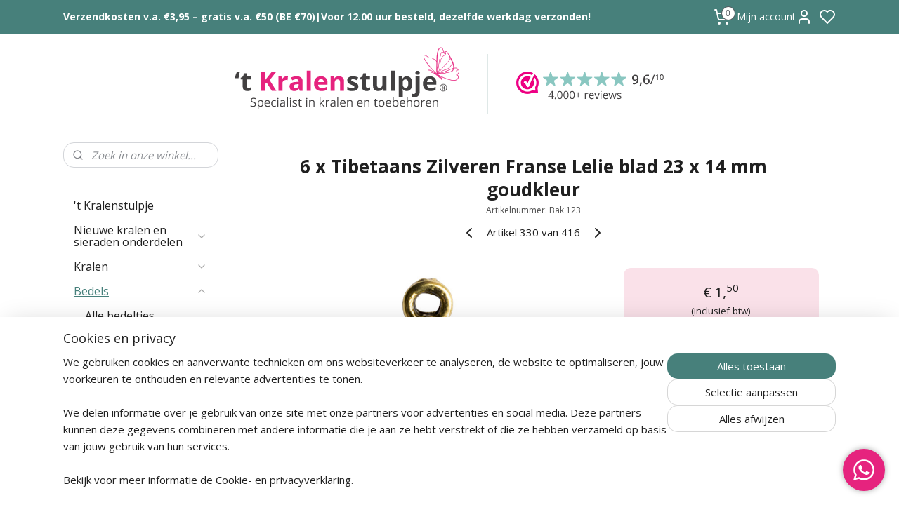

--- FILE ---
content_type: text/html; charset=UTF-8
request_url: https://www.kralenstulpje.nl/a-24760870/bedel-goud-kleur/6-x-tibetaans-zilveren-franse-lelie-blad-23-x-14-mm-goudkleur/
body_size: 84226
content:
<!DOCTYPE html>
<!--[if lt IE 7]>
<html lang="nl"
      class="no-js lt-ie9 lt-ie8 lt-ie7 secure"> <![endif]-->
<!--[if IE 7]>
<html lang="nl"
      class="no-js lt-ie9 lt-ie8 is-ie7 secure"> <![endif]-->
<!--[if IE 8]>
<html lang="nl"
      class="no-js lt-ie9 is-ie8 secure"> <![endif]-->
<!--[if gt IE 8]><!-->
<html lang="nl" class="no-js secure">
<!--<![endif]-->
<head prefix="og: http://ogp.me/ns#">
    <meta http-equiv="Content-Type" content="text/html; charset=UTF-8"/>

    <title>6 x Tibetaans Zilveren Franse Lelie blad 23 x 14 mm goudkleur | Bedels Goud kleur | kralenstulpje.nl</title>
    <meta name="robots" content="noarchive"/>
    <meta name="robots" content="index,follow,noodp,noydir"/>
    
    <meta name="verify-v1" content="0lmjtl73HrfB5UjzTFIQj9IUy7guaVWTUEN2ARlSULw"/>
        <meta name="google-site-verification" content="0lmjtl73HrfB5UjzTFIQj9IUy7guaVWTUEN2ARlSULw"/>
    <meta name="viewport" content="width=device-width, initial-scale=1.0"/>
    <meta name="revisit-after" content="1 days"/>
    <meta name="generator" content="Mijnwebwinkel"/>
    <meta name="web_author" content="https://www.mijnwebwinkel.nl/"/>

    

    <meta property="og:site_name" content="kralenstulpje.nl"/>

        <meta property="og:title" content="6 x Tibetaans Zilveren Franse Lelie blad 23 x 14 mm goudkleur"/>
    <meta property="og:description" content="Tibetaans Zilveren Franse Lelie blad 23 x 14 mm goudkleur. Een bedeltje van een bloem, blad of boom is een weerspiegeling van de natuur."/>
    <meta property="og:type" content="product"/>
    <meta property="og:image" content="https://cdn.myonlinestore.eu/93c9fcf1-6be1-11e9-a722-44a8421b9960/image/cache/article/f022ed7cd8213b631870985a5df178bd0cd027ed.jpg"/>
        <meta property="og:image" content="https://cdn.myonlinestore.eu/93c9fcf1-6be1-11e9-a722-44a8421b9960/image/cache/article/9734651930481b0e0bbedcde5d35a214f2d228f0.jpg"/>
        <meta property="og:url" content="https://www.kralenstulpje.nl/a-21537936/bloemen-bomen-bladeren-bedeltjes/6-x-tibetaans-zilveren-franse-lelie-blad-23-x-14-mm-goudkleur/"/>

    <link rel="preload" as="style" href="https://static.myonlinestore.eu/assets/../js/fancybox/jquery.fancybox.css?20260121132632"
          onload="this.onload=null;this.rel='stylesheet'">
    <noscript>
        <link rel="stylesheet" href="https://static.myonlinestore.eu/assets/../js/fancybox/jquery.fancybox.css?20260121132632">
    </noscript>

    <link rel="stylesheet" type="text/css" href="https://asset.myonlinestore.eu/230446x1n99saxi6Y4KiO3D0EuWjIf.css"/>

    <link rel="preload" as="style" href="https://static.myonlinestore.eu/assets/../fonts/fontawesome-6.4.2/css/fontawesome.min.css?20260121132632"
          onload="this.onload=null;this.rel='stylesheet'">
    <link rel="preload" as="style" href="https://static.myonlinestore.eu/assets/../fonts/fontawesome-6.4.2/css/solid.min.css?20260121132632"
          onload="this.onload=null;this.rel='stylesheet'">
    <link rel="preload" as="style" href="https://static.myonlinestore.eu/assets/../fonts/fontawesome-6.4.2/css/brands.min.css?20260121132632"
          onload="this.onload=null;this.rel='stylesheet'">
    <link rel="preload" as="style" href="https://static.myonlinestore.eu/assets/../fonts/fontawesome-6.4.2/css/v4-shims.min.css?20260121132632"
          onload="this.onload=null;this.rel='stylesheet'">
    <noscript>
        <link rel="stylesheet" href="https://static.myonlinestore.eu/assets/../fonts/font-awesome-4.1.0/css/font-awesome.4.1.0.min.css?20260121132632">
    </noscript>

    <link rel="preconnect" href="https://static.myonlinestore.eu/" crossorigin />
    <link rel="dns-prefetch" href="https://static.myonlinestore.eu/" />
    <link rel="preconnect" href="https://cdn.myonlinestore.eu" crossorigin />
    <link rel="dns-prefetch" href="https://cdn.myonlinestore.eu" />

    <script type="text/javascript" src="https://static.myonlinestore.eu/assets/../js/modernizr.js?20260121132632"></script>
        
    <link rel="canonical" href="https://www.kralenstulpje.nl/a-21537936/bloemen-bomen-bladeren-bedeltjes/6-x-tibetaans-zilveren-franse-lelie-blad-23-x-14-mm-goudkleur/"/>
    <link rel="icon" type="image/png" href="https://cdn.myonlinestore.eu/93c9fcf1-6be1-11e9-a722-44a8421b9960/favicon-16x16.png?t=1769021215"
              sizes="16x16"/>
    <link rel="icon" type="image/png" href="https://cdn.myonlinestore.eu/93c9fcf1-6be1-11e9-a722-44a8421b9960/favicon-32x32.png?t=1769021215"
              sizes="32x32"/>
    <link rel="icon" type="image/png" href="https://cdn.myonlinestore.eu/93c9fcf1-6be1-11e9-a722-44a8421b9960/favicon-96x96.png?t=1769021215"
              sizes="96x96"/>
    <script>
        var _rollbarConfig = {
        accessToken: 'd57a2075769e4401ab611d78421f1c89',
        captureUncaught: false,
        captureUnhandledRejections: false,
        verbose: false,
        payload: {
            environment: 'prod',
            person: {
                id: 45297,
            },
            ignoredMessages: [
                'request aborted',
                'network error',
                'timeout'
            ]
        },
        reportLevel: 'error'
    };
    // Rollbar Snippet
    !function(r){var e={};function o(n){if(e[n])return e[n].exports;var t=e[n]={i:n,l:!1,exports:{}};return r[n].call(t.exports,t,t.exports,o),t.l=!0,t.exports}o.m=r,o.c=e,o.d=function(r,e,n){o.o(r,e)||Object.defineProperty(r,e,{enumerable:!0,get:n})},o.r=function(r){"undefined"!=typeof Symbol&&Symbol.toStringTag&&Object.defineProperty(r,Symbol.toStringTag,{value:"Module"}),Object.defineProperty(r,"__esModule",{value:!0})},o.t=function(r,e){if(1&e&&(r=o(r)),8&e)return r;if(4&e&&"object"==typeof r&&r&&r.__esModule)return r;var n=Object.create(null);if(o.r(n),Object.defineProperty(n,"default",{enumerable:!0,value:r}),2&e&&"string"!=typeof r)for(var t in r)o.d(n,t,function(e){return r[e]}.bind(null,t));return n},o.n=function(r){var e=r&&r.__esModule?function(){return r.default}:function(){return r};return o.d(e,"a",e),e},o.o=function(r,e){return Object.prototype.hasOwnProperty.call(r,e)},o.p="",o(o.s=0)}([function(r,e,o){var n=o(1),t=o(4);_rollbarConfig=_rollbarConfig||{},_rollbarConfig.rollbarJsUrl=_rollbarConfig.rollbarJsUrl||"https://cdnjs.cloudflare.com/ajax/libs/rollbar.js/2.14.4/rollbar.min.js",_rollbarConfig.async=void 0===_rollbarConfig.async||_rollbarConfig.async;var a=n.setupShim(window,_rollbarConfig),l=t(_rollbarConfig);window.rollbar=n.Rollbar,a.loadFull(window,document,!_rollbarConfig.async,_rollbarConfig,l)},function(r,e,o){var n=o(2);function t(r){return function(){try{return r.apply(this,arguments)}catch(r){try{console.error("[Rollbar]: Internal error",r)}catch(r){}}}}var a=0;function l(r,e){this.options=r,this._rollbarOldOnError=null;var o=a++;this.shimId=function(){return o},"undefined"!=typeof window&&window._rollbarShims&&(window._rollbarShims[o]={handler:e,messages:[]})}var i=o(3),s=function(r,e){return new l(r,e)},d=function(r){return new i(s,r)};function c(r){return t(function(){var e=Array.prototype.slice.call(arguments,0),o={shim:this,method:r,args:e,ts:new Date};window._rollbarShims[this.shimId()].messages.push(o)})}l.prototype.loadFull=function(r,e,o,n,a){var l=!1,i=e.createElement("script"),s=e.getElementsByTagName("script")[0],d=s.parentNode;i.crossOrigin="",i.src=n.rollbarJsUrl,o||(i.async=!0),i.onload=i.onreadystatechange=t(function(){if(!(l||this.readyState&&"loaded"!==this.readyState&&"complete"!==this.readyState)){i.onload=i.onreadystatechange=null;try{d.removeChild(i)}catch(r){}l=!0,function(){var e;if(void 0===r._rollbarDidLoad){e=new Error("rollbar.js did not load");for(var o,n,t,l,i=0;o=r._rollbarShims[i++];)for(o=o.messages||[];n=o.shift();)for(t=n.args||[],i=0;i<t.length;++i)if("function"==typeof(l=t[i])){l(e);break}}"function"==typeof a&&a(e)}()}}),d.insertBefore(i,s)},l.prototype.wrap=function(r,e,o){try{var n;if(n="function"==typeof e?e:function(){return e||{}},"function"!=typeof r)return r;if(r._isWrap)return r;if(!r._rollbar_wrapped&&(r._rollbar_wrapped=function(){o&&"function"==typeof o&&o.apply(this,arguments);try{return r.apply(this,arguments)}catch(o){var e=o;throw e&&("string"==typeof e&&(e=new String(e)),e._rollbarContext=n()||{},e._rollbarContext._wrappedSource=r.toString(),window._rollbarWrappedError=e),e}},r._rollbar_wrapped._isWrap=!0,r.hasOwnProperty))for(var t in r)r.hasOwnProperty(t)&&(r._rollbar_wrapped[t]=r[t]);return r._rollbar_wrapped}catch(e){return r}};for(var p="log,debug,info,warn,warning,error,critical,global,configure,handleUncaughtException,handleAnonymousErrors,handleUnhandledRejection,captureEvent,captureDomContentLoaded,captureLoad".split(","),u=0;u<p.length;++u)l.prototype[p[u]]=c(p[u]);r.exports={setupShim:function(r,e){if(r){var o=e.globalAlias||"Rollbar";if("object"==typeof r[o])return r[o];r._rollbarShims={},r._rollbarWrappedError=null;var a=new d(e);return t(function(){e.captureUncaught&&(a._rollbarOldOnError=r.onerror,n.captureUncaughtExceptions(r,a,!0),e.wrapGlobalEventHandlers&&n.wrapGlobals(r,a,!0)),e.captureUnhandledRejections&&n.captureUnhandledRejections(r,a,!0);var t=e.autoInstrument;return!1!==e.enabled&&(void 0===t||!0===t||"object"==typeof t&&t.network)&&r.addEventListener&&(r.addEventListener("load",a.captureLoad.bind(a)),r.addEventListener("DOMContentLoaded",a.captureDomContentLoaded.bind(a))),r[o]=a,a})()}},Rollbar:d}},function(r,e){function o(r,e,o){if(e.hasOwnProperty&&e.hasOwnProperty("addEventListener")){for(var n=e.addEventListener;n._rollbarOldAdd&&n.belongsToShim;)n=n._rollbarOldAdd;var t=function(e,o,t){n.call(this,e,r.wrap(o),t)};t._rollbarOldAdd=n,t.belongsToShim=o,e.addEventListener=t;for(var a=e.removeEventListener;a._rollbarOldRemove&&a.belongsToShim;)a=a._rollbarOldRemove;var l=function(r,e,o){a.call(this,r,e&&e._rollbar_wrapped||e,o)};l._rollbarOldRemove=a,l.belongsToShim=o,e.removeEventListener=l}}r.exports={captureUncaughtExceptions:function(r,e,o){if(r){var n;if("function"==typeof e._rollbarOldOnError)n=e._rollbarOldOnError;else if(r.onerror){for(n=r.onerror;n._rollbarOldOnError;)n=n._rollbarOldOnError;e._rollbarOldOnError=n}e.handleAnonymousErrors();var t=function(){var o=Array.prototype.slice.call(arguments,0);!function(r,e,o,n){r._rollbarWrappedError&&(n[4]||(n[4]=r._rollbarWrappedError),n[5]||(n[5]=r._rollbarWrappedError._rollbarContext),r._rollbarWrappedError=null);var t=e.handleUncaughtException.apply(e,n);o&&o.apply(r,n),"anonymous"===t&&(e.anonymousErrorsPending+=1)}(r,e,n,o)};o&&(t._rollbarOldOnError=n),r.onerror=t}},captureUnhandledRejections:function(r,e,o){if(r){"function"==typeof r._rollbarURH&&r._rollbarURH.belongsToShim&&r.removeEventListener("unhandledrejection",r._rollbarURH);var n=function(r){var o,n,t;try{o=r.reason}catch(r){o=void 0}try{n=r.promise}catch(r){n="[unhandledrejection] error getting `promise` from event"}try{t=r.detail,!o&&t&&(o=t.reason,n=t.promise)}catch(r){}o||(o="[unhandledrejection] error getting `reason` from event"),e&&e.handleUnhandledRejection&&e.handleUnhandledRejection(o,n)};n.belongsToShim=o,r._rollbarURH=n,r.addEventListener("unhandledrejection",n)}},wrapGlobals:function(r,e,n){if(r){var t,a,l="EventTarget,Window,Node,ApplicationCache,AudioTrackList,ChannelMergerNode,CryptoOperation,EventSource,FileReader,HTMLUnknownElement,IDBDatabase,IDBRequest,IDBTransaction,KeyOperation,MediaController,MessagePort,ModalWindow,Notification,SVGElementInstance,Screen,TextTrack,TextTrackCue,TextTrackList,WebSocket,WebSocketWorker,Worker,XMLHttpRequest,XMLHttpRequestEventTarget,XMLHttpRequestUpload".split(",");for(t=0;t<l.length;++t)r[a=l[t]]&&r[a].prototype&&o(e,r[a].prototype,n)}}}},function(r,e){function o(r,e){this.impl=r(e,this),this.options=e,function(r){for(var e=function(r){return function(){var e=Array.prototype.slice.call(arguments,0);if(this.impl[r])return this.impl[r].apply(this.impl,e)}},o="log,debug,info,warn,warning,error,critical,global,configure,handleUncaughtException,handleAnonymousErrors,handleUnhandledRejection,_createItem,wrap,loadFull,shimId,captureEvent,captureDomContentLoaded,captureLoad".split(","),n=0;n<o.length;n++)r[o[n]]=e(o[n])}(o.prototype)}o.prototype._swapAndProcessMessages=function(r,e){var o,n,t;for(this.impl=r(this.options);o=e.shift();)n=o.method,t=o.args,this[n]&&"function"==typeof this[n]&&("captureDomContentLoaded"===n||"captureLoad"===n?this[n].apply(this,[t[0],o.ts]):this[n].apply(this,t));return this},r.exports=o},function(r,e){r.exports=function(r){return function(e){if(!e&&!window._rollbarInitialized){for(var o,n,t=(r=r||{}).globalAlias||"Rollbar",a=window.rollbar,l=function(r){return new a(r)},i=0;o=window._rollbarShims[i++];)n||(n=o.handler),o.handler._swapAndProcessMessages(l,o.messages);window[t]=n,window._rollbarInitialized=!0}}}}]);
    // End Rollbar Snippet
    </script>
    <script defer type="text/javascript" src="https://static.myonlinestore.eu/assets/../js/jquery.min.js?20260121132632"></script><script defer type="text/javascript" src="https://static.myonlinestore.eu/assets/../js/mww/shop.js?20260121132632"></script><script defer type="text/javascript" src="https://static.myonlinestore.eu/assets/../js/mww/shop/category.js?20260121132632"></script><script defer type="text/javascript" src="https://static.myonlinestore.eu/assets/../js/fancybox/jquery.fancybox.pack.js?20260121132632"></script><script defer type="text/javascript" src="https://static.myonlinestore.eu/assets/../js/fancybox/jquery.fancybox-thumbs.js?20260121132632"></script><script defer type="text/javascript" src="https://static.myonlinestore.eu/assets/../js/mww/image.js?20260121132632"></script><script defer type="text/javascript" src="https://static.myonlinestore.eu/assets/../js/mww/shop/article.js?20260121132632"></script><script defer type="text/javascript" src="https://static.myonlinestore.eu/assets/../js/mww/product/product.js?20260121132632"></script><script defer type="text/javascript" src="https://static.myonlinestore.eu/assets/../js/mww/product/product.configurator.js?20260121132632"></script><script defer type="text/javascript"
                src="https://static.myonlinestore.eu/assets/../js/mww/product/product.configurator.validator.js?20260121132632"></script><script defer type="text/javascript" src="https://static.myonlinestore.eu/assets/../js/mww/product/product.main.js?20260121132632"></script><script defer type="text/javascript" src="https://static.myonlinestore.eu/assets/../js/mww/navigation.js?20260121132632"></script><script defer type="text/javascript" src="https://static.myonlinestore.eu/assets/../js/delay.js?20260121132632"></script><script defer type="text/javascript" src="https://static.myonlinestore.eu/assets/../js/mww/ajax.js?20260121132632"></script><script defer type="text/javascript" src="https://static.myonlinestore.eu/assets/../js/foundation/foundation.min.js?20260121132632"></script><script defer type="text/javascript" src="https://static.myonlinestore.eu/assets/../js/foundation/foundation/foundation.topbar.js?20260121132632"></script><script defer type="text/javascript" src="https://static.myonlinestore.eu/assets/../js/foundation/foundation/foundation.tooltip.js?20260121132632"></script><script defer type="text/javascript" src="https://static.myonlinestore.eu/assets/../js/mww/deferred.js?20260121132632"></script>
        <script src="https://static.myonlinestore.eu/assets/webpack/bootstrapper.ce10832e.js"></script>
    
    <script src="https://static.myonlinestore.eu/assets/webpack/vendor.85ea91e8.js" defer></script><script src="https://static.myonlinestore.eu/assets/webpack/main.c5872b2c.js" defer></script>
    
    <script src="https://static.myonlinestore.eu/assets/webpack/webcomponents.377dc92a.js" defer></script>
    
    <script src="https://static.myonlinestore.eu/assets/webpack/render.8395a26c.js" defer></script>

    <script>
        window.bootstrapper.add(new Strap('marketingScripts', []));
    </script>
        <script>
  window.dataLayer = window.dataLayer || [];

  function gtag() {
    dataLayer.push(arguments);
  }

    gtag(
    "consent",
    "default",
    {
      "ad_storage": "denied",
      "ad_user_data": "denied",
      "ad_personalization": "denied",
      "analytics_storage": "denied",
      "security_storage": "granted",
      "personalization_storage": "denied",
      "functionality_storage": "denied",
    }
  );

  gtag("js", new Date());
  gtag("config", 'G-HSRC51ENF9', { "groups": "myonlinestore" });gtag("config", 'G-Z2973HQQXT');</script>
<script async src="https://www.googletagmanager.com/gtag/js?id=G-HSRC51ENF9"></script>
        <script>
        
    </script>
        
<script>
    var marketingStrapId = 'marketingScripts'
    var marketingScripts = window.bootstrapper.use(marketingStrapId);

    if (marketingScripts === null) {
        marketingScripts = [];
    }

        marketingScripts.push({
        inline: `!function (f, b, e, v, n, t, s) {
        if (f.fbq) return;
        n = f.fbq = function () {
            n.callMethod ?
                n.callMethod.apply(n, arguments) : n.queue.push(arguments)
        };
        if (!f._fbq) f._fbq = n;
        n.push = n;
        n.loaded = !0;
        n.version = '2.0';
        n.agent = 'plmyonlinestore';
        n.queue = [];
        t = b.createElement(e);
        t.async = !0;
    t.src = v;
    s = b.getElementsByTagName(e)[0];
    s.parentNode.insertBefore(t, s)
    }(window, document, 'script', 'https://connect.facebook.net/en_US/fbevents.js');

    fbq('init', '403793543492314');
    fbq('track', 'PageView');
    `,
    });
    
    window.bootstrapper.update(new Strap(marketingStrapId, marketingScripts));
</script>
    <noscript>
        <style>ul.products li {
                opacity: 1 !important;
            }</style>
    </noscript>

            <script>
                (function (w, d, s, l, i) {
            w[l] = w[l] || [];
            w[l].push({
                'gtm.start':
                    new Date().getTime(), event: 'gtm.js'
            });
            var f = d.getElementsByTagName(s)[0],
                j = d.createElement(s), dl = l != 'dataLayer' ? '&l=' + l : '';
            j.async = true;
            j.src =
                'https://www.googletagmanager.com/gtm.js?id=' + i + dl;
            f.parentNode.insertBefore(j, f);
        })(window, document, 'script', 'dataLayer', 'GTM-MSQ3L6L');
                (function (w, d, s, l, i) {
            w[l] = w[l] || [];
            w[l].push({
                'gtm.start':
                    new Date().getTime(), event: 'gtm.js'
            });
            var f = d.getElementsByTagName(s)[0],
                j = d.createElement(s), dl = l != 'dataLayer' ? '&l=' + l : '';
            j.async = true;
            j.src =
                'https://www.googletagmanager.com/gtm.js?id=' + i + dl;
            f.parentNode.insertBefore(j, f);
        })(window, document, 'script', 'dataLayer', 'GTM-P7B6ZVD');
            </script>

</head>
<body    class="lang-nl_NL layout-width-1100 twoColumn">

    <noscript>
                    <iframe src="https://www.googletagmanager.com/ns.html?id=GTM-MSQ3L6L" height="0" width="0"
                    style="display:none;visibility:hidden"></iframe>
                    <iframe src="https://www.googletagmanager.com/ns.html?id=GTM-P7B6ZVD" height="0" width="0"
                    style="display:none;visibility:hidden"></iframe>
            </noscript>


<header>
    <a tabindex="0" id="skip-link" class="button screen-reader-text" href="#content">Spring naar de hoofdtekst</a>
</header>

    <div id="react_element__saveforlater"></div>

<div id="react_element__filter"></div>

<div class="site-container">
    <div class="inner-wrap">
                    <nav class="tab-bar mobile-navigation custom-topbar ">
    <section class="left-button" style="display: none;">
        <a class="mobile-nav-button"
           href="#" data-react-trigger="mobile-navigation-toggle">
                <div   
    aria-hidden role="img"
    class="icon icon--sf-menu
        "
    >
    <svg><use xlink:href="#sf-menu"></use></svg>
    </div>
&#160;
                <span>Menu</span>        </a>
    </section>
    <section class="title-section">
        <span class="title">kralenstulpje.nl</span>
    </section>
    <section class="right-button">

                                            <a href="javascript:void(0)" class="foldout-account">
                    <span class="profile-icon"
                          data-logged-in="false">    <div   
    aria-hidden role="img"
    class="icon icon--sf-user
        "
    >
    <svg><use xlink:href="#sf-user"></use></svg>
    </div>
</span>
                    <span class="profile-icon" data-logged-in="true"
                          style="display: none">    <div   
    aria-hidden role="img"
    class="icon icon--sf-user-check
        "
    >
    <svg><use xlink:href="#sf-user-check"></use></svg>
    </div>
</span>
                </a>
                                    <div class="saveforlater-counter-topbar" id="react_element__saveforlater-mobile-navigation-counter"
                         data-show-counter="1"></div>
                                    
        <a href="/cart/" class="cart-icon hidden">
                <div   
    aria-hidden role="img"
    class="icon icon--sf-shopping-cart
        "
    >
    <svg><use xlink:href="#sf-shopping-cart"></use></svg>
    </div>
            <span class="cart-count" style="display: none"></span>
        </a>
    </section>
</nav>
        
        
        <div class="bg-container custom-css-container"             data-active-language="nl"
            data-current-date="21-01-2026"
            data-category-id="unknown"
            data-article-id="21537936"
            data-article-category-id="1641156"
            data-article-name="6 x Tibetaans Zilveren Franse Lelie blad 23 x 14 mm goudkleur"
        >
            <noscript class="no-js-message">
                <div class="inner">
                    Javascript is uitgeschakeld.


Zonder Javascript is het niet mogelijk bestellingen te plaatsen in deze webwinkel en zijn een aantal functionaliteiten niet beschikbaar.
                </div>
            </noscript>

            <div id="header">
                <div id="react_root"><!-- --></div>
                <div
                    class="header-bar-top">
                                                
<div class="row header-bar-inner" data-bar-position="top" data-options="sticky_on: [medium, large]; is_hover: true; scrolltop: true;" data-topbar>
    <section class="top-bar-section">
                                    <div class="module-container shortcuts align-left">
                    <div class="module moduleShortcuts">
                    <a href="/c-1966898/verzendkosten/" class="header_link"
                                        style="text-decoration: none;"
                    >Verzendkosten v.a. €3,95 – gratis v.a. €50 (BE €70)</a>
         <span class="header_link">|</span>                    <a href="/c-1966898/verzendkosten/" class="header_link"
                                        style="text-decoration: none;"
                    >Voor 12.00 uur besteld, dezelfde werkdag verzonden!</a>
            </div>

                </div>
                                                <div class="module-container cart align-right2">
                    
<div class="header-cart module moduleCartCompact" data-ajax-cart-replace="true" data-productcount="0">
            <a href="/cart/?category_id=1641156" class="foldout-cart">
                <div   
    aria-hidden role="img"
    class="icon icon--sf-shopping-cart
        "
            title="Winkelwagen"
    >
    <svg><use xlink:href="#sf-shopping-cart"></use></svg>
    </div>
            <span class="count">0</span>
        </a>
        <div class="hidden-cart-details">
            <div class="invisible-hover-area">
                <div data-mobile-cart-replace="true" class="cart-details">
                                            <div class="cart-summary">
                            Geen artikelen in winkelwagen.
                        </div>
                                    </div>

                            </div>
        </div>
    </div>

                </div>
                                                <div class="module-container myaccount align-right">
                    
<div class="module my-account-bar has-saveforlater">
            <a href="javascript:void(0)" class="foldout-account">
            Mijn account     <div   
    aria-hidden role="img"
    class="icon icon--sf-user
        "
    >
    <svg><use xlink:href="#sf-user"></use></svg>
    </div>
        </a>
        <div class="saveforlater-counter-topbar" id="react_element__saveforlater-topbar-counter"
             data-show-counter=""></div>
        <div class="my-account-overlay"></div>
        <div class="hidden-account-details">
            <div class="invisible-hover-area">
                <div class="header">
                    <div class="header-text">Mijn account</div>
                    <div class="close-button">
                            <div   
    aria-hidden role="img"
    class="icon icon--close-button icon--sf-x
        "
            title="close-button"
    >
    <svg><use xlink:href="#sf-x"></use></svg>
    </div>
                    </div>
                </div>
                <div class="scrollable">
                    <h3 class="existing-customer">Inloggen</h3>
                    <div class="form-group">
                        <form accept-charset="UTF-8" name=""
          method="post" action="/customer/login/?referer=/a-24760870/bedel-goud-kleur/6-x-tibetaans-zilveren-franse-lelie-blad-23-x-14-mm-goudkleur/" class="legacy" id="login_form">
                        <script>
    document.addEventListener("DOMContentLoaded", function () {
        Array.from(document.querySelectorAll("#login_form")).map(
            form => form.addEventListener("submit", function () {
                Array.from(document.querySelectorAll("#login")).map(button => button.disabled = true);
            })
        );
    });
</script>
                        
                        <div class="form-group        ">
    <label class="control-label required" for="customer_account_username">E-mailadres</label><div class="control-group">
            <div class="control-container   no-errors    ">
                                <input type="email"
            id="customer_account_username" name="_username" required="required" class="default form-control" maxlength="100"
                                                    data-validator-range="0-0"
                />
                    </div>
                                </div>
</div>
    
                        <div class="form-group        ">
    <label class="control-label required" for="customer_account_password">Wachtwoord</label><div class="control-group">
            <div class="control-container   no-errors    ">
                                <input type="password"
            id="customer_account_password" name="_password" required="required" class="default form-control" maxlength="64"
                                                    data-validator-range="0-0"
                />
                    </div>
                                </div>
</div>
    
                        <div class="form-row buttons">
                            <button type="submit" id="login" name="login" class="btn">
                                Inloggen
                            </button>
                        </div>
                        <input type="hidden"
            id="_csrf_token" name="_csrf_token" class="form-control"
            value="2f4ce7ee7a.qVch5i9nOOvqW_tNB3yF8er0sQ-FxMmAPcG8BzKaVBY.wjNrjk4gXdjaE7waVB_qi56G2DfLvf73UITWQnmoNXycekyzbQN9srArtg"                                         data-validator-range="0-0"
                />
        </form>
                    </div>
                    <a class="forgot-password-link" href="/customer/forgot-password/">Wachtwoord vergeten?</a>
                                            <hr/>
                        <h3 class="without-account">Geen account?</h3>
                        <p>
                            Met een account kunt u sneller bestellen, uw eerdere bestellingen eenvoudig terugzien en automatisch sparen voor korting.
                        </p>
                        <a href="https://www.kralenstulpje.nl/customer/register/?referer=/a-24760870/bedel-goud-kleur/6-x-tibetaans-zilveren-franse-lelie-blad-23-x-14-mm-goudkleur/"
                           class="btn">Account aanmaken</a>
                                    </div>
            </div>
        </div>
    </div>

                </div>
                        </section>
</div>

                                    </div>

                



<sf-header-image
    class="web-component"
    header-element-height="140px"
    align="center"
    store-name="kralenstulpje.nl"
    store-url="https://www.kralenstulpje.nl/"
    background-image-url="https://cdn.myonlinestore.eu/93c9fcf1-6be1-11e9-a722-44a8421b9960/nl_NL_image_header_4.png?t=1769021215"
    mobile-background-image-url="https://cdn.myonlinestore.eu/93c9fcf1-6be1-11e9-a722-44a8421b9960/nl_NL_image_header_mobile.png?t=1769021215"
    logo-custom-width=""
    logo-custom-height=""
    page-column-width="1100"
    style="
        height: 140px;

        --background-color: #FFFFFF;
        --background-height: 140px;
        --background-aspect-ratio: 4.4142857142857;
        --scaling-background-aspect-ratio: 7.8571428571429;
        --mobile-background-height: 250px;
        --mobile-background-aspect-ratio: 3.072;
        --color: #202020;
        --logo-custom-width: auto;
        --logo-custom-height: auto;
        --logo-aspect-ratio: 1
        ">
    </sf-header-image>
                <div class="header-bar-bottom">
                                    </div>
            </div>

            
            
            <div id="content" class="columncount-2">
                <div class="row">
                                                                                                                            <div class="columns large-11 medium-10 medium-push-4 large-push-3" id="centercolumn">
    
    
                                    <script>
        window.bootstrapper.add(new Strap('product', {
            id: '21537936',
            name: '6 x Tibetaans Zilveren Franse Lelie blad 23 x 14 mm goudkleur',
            value: '1.500000',
            currency: 'EUR'
        }));

        var marketingStrapId = 'marketingScripts'
        var marketingScripts = window.bootstrapper.use(marketingStrapId);

        if (marketingScripts === null) {
            marketingScripts = [];
        }

        marketingScripts.push({
            inline: `if (typeof window.fbq === 'function') {
                window.fbq('track', 'ViewContent', {
                    content_name: "6 x Tibetaans Zilveren Franse Lelie blad 23 x 14 mm goudkleur",
                    content_ids: ["21537936"],
                    content_type: "product"
                });
            }`,
        });

        window.bootstrapper.update(new Strap(marketingStrapId, marketingScripts));
    </script>
    <div id="react_element__product-events"><!-- --></div>

    <script type="application/ld+json">
        {"@context":"https:\/\/schema.org","@graph":[{"@type":"Product","sku":"Bak 123","name":"6 x Tibetaans Zilveren Franse Lelie blad 23 x 14 mm goudkleur","description":"Tibetaans Zilveren Franse Lelie blad 23 x 14 mm goudkleurEen bedeltje van een bloem, blad of boom is een weerspiegeling van de natuur. Haal de natuur dichtbij met een leuke bedel van \u0026#39;t Kralenstulpje.Maak een leuk sieraad met een bedel van een bloem, een blad of van een boom en haal de positieve energie van de natuur dicht bij jezelf.Wat is jouw favoriete bedel?- Verkrijgbaar bij \u0026#39;t kralenstulpje\u0026nbsp;","offers":{"@type":"Offer","availability":"https:\/\/schema.org\/InStock","url":"https:\/\/www.kralenstulpje.nl\/a-21537936\/bloemen-bomen-bladeren-bedeltjes\/6-x-tibetaans-zilveren-franse-lelie-blad-23-x-14-mm-goudkleur\/","priceSpecification":{"@type":"PriceSpecification","priceCurrency":"EUR","price":"1.50","valueAddedTaxIncluded":true},"@id":"https:\/\/www.kralenstulpje.nl\/#\/schema\/Offer\/abf0538c-bd55-11eb-a98b-0a6e45a98899"},"image":{"@type":"ImageObject","url":"https:\/\/cdn.myonlinestore.eu\/93c9fcf1-6be1-11e9-a722-44a8421b9960\/image\/cache\/article\/f022ed7cd8213b631870985a5df178bd0cd027ed.jpg","contentUrl":"https:\/\/cdn.myonlinestore.eu\/93c9fcf1-6be1-11e9-a722-44a8421b9960\/image\/cache\/article\/f022ed7cd8213b631870985a5df178bd0cd027ed.jpg","@id":"https:\/\/cdn.myonlinestore.eu\/93c9fcf1-6be1-11e9-a722-44a8421b9960\/image\/cache\/article\/f022ed7cd8213b631870985a5df178bd0cd027ed.jpg"},"@id":"https:\/\/www.kralenstulpje.nl\/#\/schema\/Product\/abf0538c-bd55-11eb-a98b-0a6e45a98899"}]}
    </script>
            <div class="article product-page classic">
            <span class="badge-container">
            </span>
            <h1 class="product-title">
        6 x Tibetaans Zilveren Franse Lelie blad 23 x 14 mm goudkleur    </h1>
            <span class="sku-container">
                    <small class="article_sku">Artikelnummer: <span class="sku">Bak 123</span></small>
            </span>

        
<div class="prev_next-button">
                            <a href="/a-58311439/bedels-goud-kleur/10-x-goudkleurige-bedel-van-een-hart-met-roos-18-8-mm-x-16-mm/" title="Vorige artikel &#xA;(10 x goudkleurige bedel van een hart met roos 18,8 mm x 16 mm)" class="prev_next_article" accesskey="p"><div   
    aria-hidden role="img"
    class="icon icon--sf-chevron-left
        "
            title="{{ language.getText(&#039;previous_article&#039;) }} &amp;#xA;({{ buttons.left.title|raw }})"
    ><svg><use xlink:href="#sf-chevron-left"></use></svg></div></a>        <span>Artikel 330 van 416</span>
            <a href="/a-41726006/bedels-goud-kleur/4-x-tibetaans-zilveren-bedeltje-van-een-paddenstoel-22-5-x-19-x-3mm-oogje-2mm-goudkleur/" title="Volgende artikel &#xA;(4 x Tibetaans zilveren bedeltje van een paddenstoel 22,5 x 19 x 3mm oogje: 2mm goudkleur)" class="prev_next_article" accesskey="n"><div   
    aria-hidden role="img"
    class="icon icon--sf-chevron-right
        "
            title="{{ language.getText(&#039;next_article&#039;) }} &amp;#xA;({{ buttons.right.title|raw }})"
    ><svg><use xlink:href="#sf-chevron-right"></use></svg></div></a>    
    </div>

        <div class="clearfix"></div>

        <div class="row top-container">
                            <div class="left">
            
                            <div class="images">
                                    <div class="large">
                        

<a href="https://cdn.myonlinestore.eu/93c9fcf1-6be1-11e9-a722-44a8421b9960/image/cache/full/f022ed7cd8213b631870985a5df178bd0cd027ed.jpg?20260121132632"
    class="fancybox"
    data-fancybox-type="image"
    data-thumbnail="https://cdn.myonlinestore.eu/93c9fcf1-6be1-11e9-a722-44a8421b9960/image/cache/full/f022ed7cd8213b631870985a5df178bd0cd027ed.jpg?20260121132632"
    rel="fancybox-thumb" title="6 x Tibetaans Zilveren Franse Lelie blad 23 x 14 mm goudkleur"
    id="afbeelding1"
    >
                        <img src="https://cdn.myonlinestore.eu/93c9fcf1-6be1-11e9-a722-44a8421b9960/image/cache/full/f022ed7cd8213b631870985a5df178bd0cd027ed.jpg?20260121132632" alt="6&#x20;x&#x20;Tibetaans&#x20;Zilveren&#x20;Franse&#x20;Lelie&#x20;blad&#x20;23&#x20;x&#x20;14&#x20;mm&#x20;goudkleur" />
            </a>
                    </div>
                            </div>
                    <ul class="thumbs">
                                                    <li>
                                                

<a href="https://cdn.myonlinestore.eu/93c9fcf1-6be1-11e9-a722-44a8421b9960/image/cache/full/9734651930481b0e0bbedcde5d35a214f2d228f0.jpg?20260121132632"
    class="fancybox"
    data-fancybox-type="image"
    data-thumbnail="https://cdn.myonlinestore.eu/93c9fcf1-6be1-11e9-a722-44a8421b9960/image/cache/article/9734651930481b0e0bbedcde5d35a214f2d228f0.jpg?20260121132632"
    rel="fancybox-thumb" title="6 x Tibetaans Zilveren Franse Lelie blad 23 x 14 mm goudkleur"
    id="afbeelding2"
    >
                        <img src="https://cdn.myonlinestore.eu/93c9fcf1-6be1-11e9-a722-44a8421b9960/image/cache/article/9734651930481b0e0bbedcde5d35a214f2d228f0.jpg?20260121132632" alt="6&#x20;x&#x20;Tibetaans&#x20;Zilveren&#x20;Franse&#x20;Lelie&#x20;blad&#x20;23&#x20;x&#x20;14&#x20;mm&#x20;goudkleur" />
            </a>
                    </li>
                
                                            </ul>
        
                            </div>
            
                                        <div class="right">
                    <div class="product-options columns">
                        
<div class="js-enable-after-load disabled">
    <div class="article-options" data-article-element="options">
        <div class="row">
            <div class="large-14 columns price-container">
                

    
    <span class="pricetag">
                    <span class="regular">
                    € 1,<sup>50</sup>

            </span>
            </span>

                                                    <small>
                        (inclusief                        btw)
                    </small>
                                            </div>
        </div>

                            
            <form accept-charset="UTF-8" name="add_to_cart"
          method="post" action="" class="legacy" data-optionlist-url="https://www.kralenstulpje.nl/article/select-articlelist-option/" id="addToCartForm">
            <div class="form-group        ">
    <div class="control-group">
            <div class="control-container   no-errors    ">
                                            </div>
                                </div>
</div>
    
            <input type="hidden"
            id="add_to_cart_category_article_id" name="add_to_cart[category_article_id]" class="form-control"
            value="24760870"                                         data-validator-range="0-0"
                />
        <input type="hidden"
            id="add_to_cart__token" name="add_to_cart[_token]" class="form-control"
            value="011b37567f9db.TBYG-tBhq2r2H5Izf5oj-r0KL4G3xYPFCDFgVsq8a0E.I3JzzZ074B6MVNZFLtJzjf9QTuz2kfmKZ2gXO63QLSscU2KWghPRXbhJ4Q"                                         data-validator-range="0-0"
                />
        
            <div class="stockinfo">
                                                                                Voorraad
                        61
                                                    stuks
                                            
                                        
                                                                    </div>
                                            <div class="form-group">
    <div class="control-group">
                                <script language=JavaScript>
                function NumericOnly(event) {
                    var key_code;
                    if (window.event) {
                        // for IE
                        key_code = event.keyCode
                    } else if (event.which) {
                        // for Netscape/Firefox/Opera
                        key_code = event.which
                    }
                    if (((key_code < 48) || (key_code > 57)) && key_code != 8) {
                        return false;
                    }
                    return true;
                }
            </script>
            <div class="control-container prefix" data-prefix="Aantal">
                <input type="text" name="amount" value="1" class="form-control" onKeyPress="return NumericOnly(event);" />
            </div>
                    </div>
    </div>

                                    <input type="hidden" name="ajax_cart" value="true" class="has_ajax_cart"/>
                                <button type="submit" data-testid="add-to-cart-button-enabled" name="add" class="btn buy-button" onclick="if (window.addToCart) window.addToCart({ value: '1.500000', currency: 'EUR' });">Bestellen</button>
                        </form>
        
        
    </div>
</div>
                        <div class="save-button-detail" id="react_element__saveforlater-detail-button" data-product-id="abf0538c-bd55-11eb-a98b-0a6e45a98899" data-product-name="6 x Tibetaans Zilveren Franse Lelie blad 23 x 14 mm goudkleur" data-analytics-id="21537936" data-value="1.500000" data-currency="EUR"></div>
                    </div>
                </div>
                    </div>

            <a href="/c-1641156/bedels-goud-kleur/" onclick="if(window.gotoCategoryFromHistory) {window.gotoCategoryFromHistory(this.href); void(0)}" class="btn tiny">
        Overzicht
   </a>


                    <ul class="product-tabs" style="display: inline-block">
            <li class="active">
                <a href="#" data-tab-id="description">Beschrijving</a>
            </li>
                            <li>
                    <a href="#" data-tab-id="specs">Specificaties</a>
                </li>
                    </ul>
    
        <div class="product-tab row description" data-tab-content="description">
            <div class="rte_content left">
                                    <h3>Tibetaans Zilveren Franse Lelie blad 23 x 14 mm goudkleur</h3><p>Een bedeltje van een bloem, blad of boom is een weerspiegeling van de natuur. Haal de natuur dichtbij met een leuke bedel van &#39;t Kralenstulpje.<br />Maak een leuk sieraad met een bedel van een bloem, een blad of van een boom en haal de positieve energie van de natuur dicht bij jezelf.<br />Wat is jouw favoriete bedel?</p><p>- Verkrijgbaar bij &#39;t kralenstulpje</p><p>&nbsp;</p>
                            </div>
                            
    <div class="related-articles right">
        <h3>Klanten kochten ook</h3>
        <ul class="products">
                                                <li id="article_23326066"><span class="row-top"><a href="https://cdn.myonlinestore.eu/93c9fcf1-6be1-11e9-a722-44a8421b9960/image/cache/full/0779f172006d04d6f944a200f53a75118470e65a.jpg?20260121132632" class="fancybox zoom" rel="overview"
           title="5 x Tibetaans zilveren bedel van een strikje goudkleur"
           data-product-url="https://www.kralenstulpje.nl/a-23326066/bedeltjes-overige-soorten/5-x-tibetaans-zilveren-bedel-van-een-strikje-goudkleur/"><div   
    aria-hidden role="img"
    class="icon icon--sf-zoom-in
        "
            title="zoom-in"
    ><svg><use xlink:href="#sf-zoom-in"></use></svg></div></a><a href="https://www.kralenstulpje.nl/a-23326066/bedeltjes-overige-soorten/5-x-tibetaans-zilveren-bedel-van-een-strikje-goudkleur/" class="image" title="5 x Tibetaans zilveren bedel van een strikje goudkleur"
           style="background-image: url(https://cdn.myonlinestore.eu/93c9fcf1-6be1-11e9-a722-44a8421b9960/image/cache/article/0779f172006d04d6f944a200f53a75118470e65a.jpg?20260121132632);"><img src="https://cdn.myonlinestore.eu/93c9fcf1-6be1-11e9-a722-44a8421b9960/image/cache/article/0779f172006d04d6f944a200f53a75118470e65a.jpg?20260121132632" alt="5 x Tibetaans zilveren bedel van een strikje goudkleur" /></a></span><span class="row-bottom"><div class="info"><a href="https://www.kralenstulpje.nl/a-23326066/bedeltjes-overige-soorten/5-x-tibetaans-zilveren-bedel-van-een-strikje-goudkleur/" class="title">5 x Tibetaans zilveren bedel van een strikje goudkleur</a><p class="desc">
                        5 x Tibetaans zilveren bedel van een strikje 15x12mm x 3 gat 3mm goudkleurMet de bedeltjes van &#039;t Kralenstulpje is geen enkel idee nog onmogelijk. Maak leuke bedelarmbandjes, of gebruik onze bedels voor een ketting!<br /><br />
Laat je…
        </p><div class="right"><span class="pricetag"><span class="regular">
                    € 1,<sup>50</sup></span></span><div class="product-overview-buttons "><div class="order-button"><a class="order btn" href="https://www.kralenstulpje.nl/a-23326066/bedeltjes-overige-soorten/5-x-tibetaans-zilveren-bedel-van-een-strikje-goudkleur/"
                    title="5 x Tibetaans zilveren bedel van een strikje goudkleur bestellen">Bestellen</a></div></div></div></div></span></li>                                    </ul>
    </div>
                    </div>
                    <div class="product-tab" data-tab-content="specs">
                <div class="article-specs" style="display: block">
                    <div class="inner">
                            <table class="article-specs" data-article-element="specs">
                    <thead>
            <tr>
                <th>Specificatie</th>
                <th>Omschrijving</th>
            </tr>
            </thead>
            <tbody>
                            <tr>
                    <td>Metaal kleur </td>
                    <td>Goud kleur</td>
                </tr>
                        </tbody>
            </table>
                    </div>
                </div>
            </div>
            </div>

    
            
    </div>
<div class="columns large-3 medium-4 medium-pull-10 large-pull-11" id="leftcolumn">
            <div class="pane paneColumn paneColumnLeft">
            <div class="search-block search-column">
    <div class="react_element__searchbox" 
        data-post-url="/search/" 
        data-search-phrase=""></div>
</div>
            <div class="block navigation side-menu">
    <h3>kralenstulpje.nl</h3>
    <ul>    




<li class="">
            <a href="https://www.kralenstulpje.nl/" class="no_underline">
            &#039;t Kralenstulpje 
                    </a>

                                </li>
    

    


<li class="has-dropdown">
            <a href="https://www.kralenstulpje.nl/c-1543508/nieuwe-kralen-en-sieraden-onderdelen/" class="no_underline">
            Nieuwe kralen en sieraden onderdelen
                                                <div aria-hidden role="img" class="icon"><svg><use xlink:href="#sf-chevron-down"></use></svg></div>
                                    </a>

                                    <ul class="dropdown">
                        




<li class="">
            <a href="https://www.kralenstulpje.nl/c-7731192/nieuwe-kralen-sieraden-onderdelen-januari-2026/" class="no_underline">
            Nieuwe kralen &amp; sieraden onderdelen Januari 2026
                    </a>

                                </li>
    




<li class="">
            <a href="https://www.kralenstulpje.nl/c-7722980/nieuwe-kralen-sieraden-onderdelen-december-2025/" class="no_underline">
            Nieuwe kralen &amp; sieraden onderdelen December 2025
                    </a>

                                </li>
    




<li class="">
            <a href="https://www.kralenstulpje.nl/c-7702351/nieuwe-kralen-en-sieraden-onderdelen-november-2025/" class="no_underline">
            Nieuwe kralen en sieraden onderdelen November 2025
                    </a>

                                </li>
    




<li class="">
            <a href="https://www.kralenstulpje.nl/c-7672168/nieuwe-kralen-en-sieraden-onderdelen-oktober-2025/" class="no_underline">
            Nieuwe kralen en sieraden onderdelen Oktober 2025
                    </a>

                                </li>
    




<li class="">
            <a href="https://www.kralenstulpje.nl/c-7638863/nieuwe-kralen-en-sieraden-onderdelen-september-2025/" class="no_underline">
            Nieuwe kralen en sieraden onderdelen September 2025
                    </a>

                                </li>
    




<li class="">
            <a href="https://www.kralenstulpje.nl/c-7613613/nieuwe-kralen-sieraden-onderdelen-augustus-2025/" class="no_underline">
            Nieuwe kralen &amp; sieraden onderdelen Augustus 2025
                    </a>

                                </li>
    




<li class="">
            <a href="https://www.kralenstulpje.nl/c-7589376/nieuwe-kralen-sieraden-onderdelen-juli-2025/" class="no_underline">
            Nieuwe kralen &amp; sieraden onderdelen Juli 2025
                    </a>

                                </li>
    




<li class="">
            <a href="https://www.kralenstulpje.nl/c-7569144/nieuwe-kralen-sieraden-onderdelen-juni-2025/" class="no_underline">
            Nieuwe kralen &amp; sieraden onderdelen Juni 2025
                    </a>

                                </li>
    




<li class="">
            <a href="https://www.kralenstulpje.nl/c-7538238/nieuwe-kralen-sieraden-onderdelen-mei-2025/" class="no_underline">
            Nieuwe kralen &amp; sieraden onderdelen Mei 2025
                    </a>

                                </li>
    




<li class="">
            <a href="https://www.kralenstulpje.nl/c-7510491/nieuwe-kralen-sieraden-onderdelen-april-2025/" class="no_underline">
            Nieuwe kralen &amp; sieraden onderdelen April 2025
                    </a>

                                </li>
    




<li class="">
            <a href="https://www.kralenstulpje.nl/c-7478322/nieuwe-kralen-sieraden-onderdelen-maart-2025/" class="no_underline">
            Nieuwe kralen &amp; sieraden onderdelen Maart 2025
                    </a>

                                </li>
    

    


<li class="has-dropdown">
            <a href="https://www.kralenstulpje.nl/c-7731182/archief-van-eerdere-collecties-nieuwe-kralen-en-sieradenonderdelen/" class="no_underline">
            Archief van eerdere collecties - Nieuwe kralen en sieradenonderdelen 
                                                <div aria-hidden role="img" class="icon sub-item"><svg><use xlink:href="#sf-chevron-right"></use></svg></div>
                                    </a>

                                    <ul class="dropdown">
                        




<li class="">
            <a href="https://www.kralenstulpje.nl/c-7452765/nieuwe-kralen-sieraden-onderdelen-februari-2025/" class="no_underline">
            Nieuwe kralen &amp; sieraden onderdelen Februari 2025
                    </a>

                                </li>
    




<li class="">
            <a href="https://www.kralenstulpje.nl/c-7413152/nieuwe-kralen-sieraden-onderdelen-januari-2025/" class="no_underline">
            Nieuwe kralen &amp; sieraden onderdelen Januari 2025
                    </a>

                                </li>
    




<li class="">
            <a href="https://www.kralenstulpje.nl/c-7385357/nieuwe-kralen-sieraden-onderdelen-december-2024/" class="no_underline">
            Nieuwe kralen &amp; sieraden onderdelen December 2024
                    </a>

                                </li>
    




<li class="">
            <a href="https://www.kralenstulpje.nl/c-7358120/nieuwe-kralen-sieraden-onderdelen-november-2024/" class="no_underline">
            Nieuwe kralen &amp; sieraden onderdelen November 2024
                    </a>

                                </li>
    




<li class="">
            <a href="https://www.kralenstulpje.nl/c-7339636/nieuwe-kralen-sieraden-onderdelen-oktober-2024/" class="no_underline">
            Nieuwe kralen &amp; sieraden onderdelen Oktober 2024
                    </a>

                                </li>
    




<li class="">
            <a href="https://www.kralenstulpje.nl/c-7321820/nieuwe-kralen-sieraden-onderdelen-september-2024/" class="no_underline">
            Nieuwe kralen &amp; sieraden onderdelen September 2024
                    </a>

                                </li>
    




<li class="">
            <a href="https://www.kralenstulpje.nl/c-7300943/nieuwe-kralen-sieraden-onderdelen-augustus-2024/" class="no_underline">
            Nieuwe kralen &amp; sieraden onderdelen Augustus 2024
                    </a>

                                </li>
    




<li class="">
            <a href="https://www.kralenstulpje.nl/c-7282626/nieuwe-kralen-sieraden-onderdelen-juli-2024/" class="no_underline">
            Nieuwe kralen &amp; sieraden onderdelen Juli 2024
                    </a>

                                </li>
    




<li class="">
            <a href="https://www.kralenstulpje.nl/c-7259318/nieuwe-kralen-sieraden-onderdelen-juni-2024/" class="no_underline">
            Nieuwe kralen &amp; sieraden onderdelen Juni 2024
                    </a>

                                </li>
    




<li class="">
            <a href="https://www.kralenstulpje.nl/c-7241468/nieuwe-kralen-sieraden-onderdelen-mei-2024/" class="no_underline">
            Nieuwe kralen &amp; sieraden onderdelen Mei 2024
                    </a>

                                </li>
    




<li class="">
            <a href="https://www.kralenstulpje.nl/c-7217568/nieuwe-kralen-sieraden-onderdelen-april-2024/" class="no_underline">
            Nieuwe kralen &amp; sieraden onderdelen April 2024
                    </a>

                                </li>
                </ul>
                        </li>
                </ul>
                        </li>
    

    


<li class="has-dropdown">
            <a href="https://www.kralenstulpje.nl/c-3411845/kralen/" class="no_underline">
            Kralen
                                                <div aria-hidden role="img" class="icon"><svg><use xlink:href="#sf-chevron-down"></use></svg></div>
                                    </a>

                                    <ul class="dropdown">
                        

    


<li class="has-dropdown">
            <a href="https://www.kralenstulpje.nl/c-757711/acryl-kralen/" class="no_underline">
            Acryl kralen
                                                <div aria-hidden role="img" class="icon sub-item"><svg><use xlink:href="#sf-chevron-right"></use></svg></div>
                                    </a>

                                    <ul class="dropdown">
                        




<li class="">
            <a href="https://www.kralenstulpje.nl/c-7680551/alle-acrylkralen/" class="no_underline">
            Alle acrylkralen
                    </a>

                                </li>
    




<li class="">
            <a href="https://www.kralenstulpje.nl/c-3164488/acryl-hartjes-kralen/" class="no_underline">
            Acryl hartjes kralen
                    </a>

                                </li>
    




<li class="">
            <a href="https://www.kralenstulpje.nl/c-4376424/acryl-kralen-zonder-gat/" class="no_underline">
            Acryl kralen zonder gat 
                    </a>

                                </li>
    




<li class="">
            <a href="https://www.kralenstulpje.nl/c-939631/acryl-kralen-dq-designers-quality/" class="no_underline">
            Acryl kralen DQ Designers Quality
                    </a>

                                </li>
    




<li class="">
            <a href="https://www.kralenstulpje.nl/c-6496851/acryl-tube-kralen/" class="no_underline">
            Acryl tube kralen
                    </a>

                                </li>
    




<li class="">
            <a href="https://www.kralenstulpje.nl/c-2591187/allerlei-acryl-kralen/" class="no_underline">
            Allerlei acryl kralen
                    </a>

                                </li>
    




<li class="">
            <a href="https://www.kralenstulpje.nl/c-3057306/basis-ronde-acryl-kralen/" class="no_underline">
            Basis ronde acryl kralen
                    </a>

                                </li>
    




<li class="">
            <a href="https://www.kralenstulpje.nl/c-2591178/facet-kralen-acryl/" class="no_underline">
            Facet kralen acryl
                    </a>

                                </li>
    




<li class="">
            <a href="https://www.kralenstulpje.nl/c-1155598/kinderkralen/" class="no_underline">
            Kinderkralen
                    </a>

                                </li>
    




<li class="">
            <a href="https://www.kralenstulpje.nl/c-2370752/matte-acryl-kralen/" class="no_underline">
            Matte acryl kralen
                    </a>

                                </li>
    




<li class="">
            <a href="https://www.kralenstulpje.nl/c-952591/polaris-kralen/" class="no_underline">
            Polaris kralen
                    </a>

                                </li>
    




<li class="">
            <a href="https://www.kralenstulpje.nl/c-7037969/rondellen-acryl-kralen/" class="no_underline">
            Rondellen acryl kralen
                    </a>

                                </li>
    




<li class="">
            <a href="https://www.kralenstulpje.nl/c-2041786/roosjes-kralen-acryl/" class="no_underline">
            Roosjes kralen acryl
                    </a>

                                </li>
    




<li class="">
            <a href="https://www.kralenstulpje.nl/c-7226082/tussen-kralen-acryl/" class="no_underline">
            Tussen kralen acryl
                    </a>

                                </li>
                </ul>
                        </li>
    




<li class="">
            <a href="https://www.kralenstulpje.nl/c-673222/aluminium-kralen/" class="no_underline">
            Aluminium kralen
                    </a>

                                </li>
    




<li class="">
            <a href="https://www.kralenstulpje.nl/c-1290722/bohemian-kralen/" class="no_underline">
            Bohemian kralen
                    </a>

                                </li>
    




<li class="">
            <a href="https://www.kralenstulpje.nl/c-695010/cloisonne-kralen/" class="no_underline">
            Cloisonne kralen
                    </a>

                                </li>
    

    


<li class="has-dropdown">
            <a href="https://www.kralenstulpje.nl/c-735012/edelstenen-kralen/" class="no_underline">
            Edelstenen kralen
                                                <div aria-hidden role="img" class="icon sub-item"><svg><use xlink:href="#sf-chevron-right"></use></svg></div>
                                    </a>

                                    <ul class="dropdown">
                        




<li class="">
            <a href="https://www.kralenstulpje.nl/c-3467208/4mm-edelsteen-kralen/" class="no_underline">
            4mm edelsteen kralen
                    </a>

                                </li>
    




<li class="">
            <a href="https://www.kralenstulpje.nl/c-3467209/6mm-edelsteen-kralen/" class="no_underline">
            6mm edelsteen kralen
                    </a>

                                </li>
    




<li class="">
            <a href="https://www.kralenstulpje.nl/c-3467212/8mm-edelsteen-kralen/" class="no_underline">
            8mm edelsteen kralen
                    </a>

                                </li>
    




<li class="">
            <a href="https://www.kralenstulpje.nl/c-3467213/10mm-edelsteen-kralen/" class="no_underline">
            10mm edelsteen kralen
                    </a>

                                </li>
    




<li class="">
            <a href="https://www.kralenstulpje.nl/c-3467215/12mm-edelsteen-kralen/" class="no_underline">
            12mm edelsteen kralen
                    </a>

                                </li>
    




<li class="">
            <a href="https://www.kralenstulpje.nl/c-3467226/14mm-edelsteen-kralen/" class="no_underline">
            14mm edelsteen kralen
                    </a>

                                </li>
    




<li class="">
            <a href="https://www.kralenstulpje.nl/c-3467217/diverse-edelsteen-kralen/" class="no_underline">
            Diverse edelsteen kralen
                    </a>

                                </li>
    




<li class="">
            <a href="https://www.kralenstulpje.nl/c-3913016/edelsteen-druppel-kralen/" class="no_underline">
            Edelsteen druppel kralen
                    </a>

                                </li>
    




<li class="">
            <a href="https://www.kralenstulpje.nl/c-5700852/edelsteen-kralen-hartje/" class="no_underline">
            Edelsteen kralen hartje ♥ 
                    </a>

                                </li>
    




<li class="">
            <a href="https://www.kralenstulpje.nl/c-7019450/edelsteen-kralen-schijf-disc/" class="no_underline">
            Edelsteen kralen schijf - disc
                    </a>

                                </li>
    




<li class="">
            <a href="https://www.kralenstulpje.nl/c-6680135/edelsteen-kralen-strengen/" class="no_underline">
            Edelsteen kralen strengen 
                    </a>

                                </li>
    




<li class="">
            <a href="https://www.kralenstulpje.nl/c-3467229/edelsteen-splitkralen/" class="no_underline">
            Edelsteen splitkralen
                    </a>

                                </li>
    




<li class="">
            <a href="https://www.kralenstulpje.nl/c-6513207/edelsteen-tube-kralen/" class="no_underline">
            Edelsteen tube kralen
                    </a>

                                </li>
    




<li class="">
            <a href="https://www.kralenstulpje.nl/c-6725837/koraal-kralen/" class="no_underline">
            Koraal kralen
                    </a>

                                </li>
    




<li class="">
            <a href="https://www.kralenstulpje.nl/c-3571221/zoetwater-parels-kralen/" class="no_underline">
            Zoetwater parels kralen
                    </a>

                                </li>
                </ul>
                        </li>
    




<li class="">
            <a href="https://www.kralenstulpje.nl/c-2929076/frame-kralen/" class="no_underline">
            Frame kralen
                    </a>

                                </li>
    

    


<li class="has-dropdown">
            <a href="https://www.kralenstulpje.nl/c-766579/glaskralen-kralen-van-glas/" class="no_underline">
            Glaskralen - kralen van glas
                                                <div aria-hidden role="img" class="icon sub-item"><svg><use xlink:href="#sf-chevron-right"></use></svg></div>
                                    </a>

                                    <ul class="dropdown">
                        




<li class="">
            <a href="https://www.kralenstulpje.nl/c-7683948/baked-pearl-beads/" class="no_underline">
            Baked Pearl Beads
                    </a>

                                </li>
    




<li class="">
            <a href="https://www.kralenstulpje.nl/c-758106/bloemen-en-bladeren-glaskralen/" class="no_underline">
            Bloemen en bladeren glaskralen
                    </a>

                                </li>
    




<li class="">
            <a href="https://www.kralenstulpje.nl/c-724903/briolette-top-facet-kristal-kralen/" class="no_underline">
            Briolette top facet kristal kralen
                    </a>

                                </li>
    




<li class="">
            <a href="https://www.kralenstulpje.nl/c-3194867/bugles-staafjes-van-glas/" class="no_underline">
            Bugles, Staafjes van glas 
                    </a>

                                </li>
    




<li class="">
            <a href="https://www.kralenstulpje.nl/c-880476/cateye-kralen-glas/" class="no_underline">
            Cateye kralen glas
                    </a>

                                </li>
    




<li class="">
            <a href="https://www.kralenstulpje.nl/c-755830/crackle-glaskralen/" class="no_underline">
            Crackle glaskralen
                    </a>

                                </li>
    




<li class="">
            <a href="https://www.kralenstulpje.nl/c-2591690/diamond-coated-glaskralen/" class="no_underline">
            Diamond Coated glaskralen
                    </a>

                                </li>
    




<li class="">
            <a href="https://www.kralenstulpje.nl/c-4157837/dieren-kralen-glas/" class="no_underline">
            Dieren kralen glas
                    </a>

                                </li>
    




<li class="">
            <a href="https://www.kralenstulpje.nl/c-3825009/drip-art-glaskralen/" class="no_underline">
            Drip-art glaskralen
                    </a>

                                </li>
    




<li class="">
            <a href="https://www.kralenstulpje.nl/c-2990295/druppel-glaskralen/" class="no_underline">
            Druppel glaskralen
                    </a>

                                </li>
    

    


<li class="has-dropdown">
            <a href="https://www.kralenstulpje.nl/c-664681/facet-kralen-kristal-glas/" class="no_underline">
            Facet kralen kristal glas
                                                <div aria-hidden role="img" class="icon sub-item"><svg><use xlink:href="#sf-chevron-right"></use></svg></div>
                                    </a>

                                    <ul class="dropdown">
                        




<li class="">
            <a href="https://www.kralenstulpje.nl/c-5381399/facet-kralen-kristal-glas-3mm/" class="no_underline">
            Facet kralen kristal glas 3mm
                    </a>

                                </li>
    




<li class="">
            <a href="https://www.kralenstulpje.nl/c-3268393/facet-kralen-kristal-glas-4mm/" class="no_underline">
            Facet kralen kristal glas 4mm
                    </a>

                                </li>
    




<li class="">
            <a href="https://www.kralenstulpje.nl/c-5381403/facet-kralen-kristal-glas-5mm/" class="no_underline">
            Facet kralen kristal glas 5mm
                    </a>

                                </li>
    




<li class="">
            <a href="https://www.kralenstulpje.nl/c-3268394/facet-kralen-kristal-glas-6mm/" class="no_underline">
            Facet kralen kristal glas 6mm
                    </a>

                                </li>
    




<li class="">
            <a href="https://www.kralenstulpje.nl/c-5381411/facet-kralen-kristal-glas-7mm/" class="no_underline">
            Facet kralen kristal glas 7mm
                    </a>

                                </li>
    




<li class="">
            <a href="https://www.kralenstulpje.nl/c-3268395/facet-kralen-kristal-glas-8mm/" class="no_underline">
            Facet kralen kristal glas 8mm
                    </a>

                                </li>
    




<li class="">
            <a href="https://www.kralenstulpje.nl/c-5382293/facet-kralen-kristal-glas-9mm/" class="no_underline">
            Facet kralen kristal glas 9mm
                    </a>

                                </li>
    




<li class="">
            <a href="https://www.kralenstulpje.nl/c-3268396/facet-kralen-kristal-glas-10mm/" class="no_underline">
            Facet kralen kristal glas  10mm
                    </a>

                                </li>
    




<li class="">
            <a href="https://www.kralenstulpje.nl/c-5382285/facet-kralen-kristal-glas-11mm/" class="no_underline">
            Facet kralen kristal glas 11mm
                    </a>

                                </li>
    




<li class="">
            <a href="https://www.kralenstulpje.nl/c-3268397/facet-kralen-kristal-glas-12mm/" class="no_underline">
            Facet kralen kristal glas 12mm
                    </a>

                                </li>
    




<li class="">
            <a href="https://www.kralenstulpje.nl/c-5382336/facet-kralen-kristal-glas-14mm/" class="no_underline">
            Facet kralen kristal glas 14mm
                    </a>

                                </li>
    




<li class="">
            <a href="https://www.kralenstulpje.nl/c-3268400/facet-kralen-kristal-glas-14mm/" class="no_underline">
            Facet kralen kristal glas  &gt;14mm
                    </a>

                                </li>
    




<li class="">
            <a href="https://www.kralenstulpje.nl/c-3268399/facet-kralen-kristal-glas-diversen/" class="no_underline">
            Facet kralen kristal glas diversen
                    </a>

                                </li>
    




<li class="">
            <a href="https://www.kralenstulpje.nl/c-4940657/fashion-facet-glas-kralen/" class="no_underline">
            Fashion facet glas kralen
                    </a>

                                </li>
    




<li class="">
            <a href="https://www.kralenstulpje.nl/c-6014092/top-facet-tube-kralen/" class="no_underline">
            Top facet Tube kralen
                    </a>

                                </li>
                </ul>
                        </li>
    




<li class="">
            <a href="https://www.kralenstulpje.nl/c-2611658/frosted-matte-glaskralen/" class="no_underline">
            Frosted matte glaskralen
                    </a>

                                </li>
    




<li class="">
            <a href="https://www.kralenstulpje.nl/c-3093610/gemeleerde-glaskralen/" class="no_underline">
            Gemeleerde glaskralen
                    </a>

                                </li>
    




<li class="">
            <a href="https://www.kralenstulpje.nl/c-5579334/glas-kaviaar/" class="no_underline">
            Glas kaviaar
                    </a>

                                </li>
    




<li class="">
            <a href="https://www.kralenstulpje.nl/c-761225/glaskralen-mixen-voordelig/" class="no_underline">
            Glaskralen mixen - voordelig!
                    </a>

                                </li>
    




<li class="">
            <a href="https://www.kralenstulpje.nl/c-5189019/glaskralen-rood-wit-blauw-dq/" class="no_underline">
            Glaskralen rood wit blauw DQ
                    </a>

                                </li>
    

    


<li class="has-dropdown">
            <a href="https://www.kralenstulpje.nl/c-677036/glaskralen-op-kleur/" class="no_underline">
            Glaskralen op kleur 
                                                <div aria-hidden role="img" class="icon sub-item"><svg><use xlink:href="#sf-chevron-right"></use></svg></div>
                                    </a>

                                    <ul class="dropdown">
                        




<li class="">
            <a href="https://www.kralenstulpje.nl/c-832822/glaskralen-bewerkt/" class="no_underline">
            Glaskralen bewerkt
                    </a>

                                </li>
    




<li class="">
            <a href="https://www.kralenstulpje.nl/c-830532/glaskralen-blauw/" class="no_underline">
            Glaskralen blauw
                    </a>

                                </li>
    




<li class="">
            <a href="https://www.kralenstulpje.nl/c-832551/glaskralen-bruin/" class="no_underline">
            Glaskralen bruin
                    </a>

                                </li>
    




<li class="">
            <a href="https://www.kralenstulpje.nl/c-861393/glaskralen-creme-ivoor/" class="no_underline">
            Glaskralen creme-ivoor
                    </a>

                                </li>
    




<li class="">
            <a href="https://www.kralenstulpje.nl/c-861395/glaskralen-diversen/" class="no_underline">
            Glaskralen diversen
                    </a>

                                </li>
    




<li class="">
            <a href="https://www.kralenstulpje.nl/c-861429/glaskralen-fuchsia/" class="no_underline">
            Glaskralen fuchsia
                    </a>

                                </li>
    




<li class="">
            <a href="https://www.kralenstulpje.nl/c-832513/glaskralen-geel/" class="no_underline">
            Glaskralen geel
                    </a>

                                </li>
    




<li class="">
            <a href="https://www.kralenstulpje.nl/c-861454/glaskralen-goudkleur/" class="no_underline">
            Glaskralen goudkleur
                    </a>

                                </li>
    




<li class="">
            <a href="https://www.kralenstulpje.nl/c-861410/glaskralen-grijs/" class="no_underline">
            Glaskralen grijs
                    </a>

                                </li>
    




<li class="">
            <a href="https://www.kralenstulpje.nl/c-832812/glaskralen-groen/" class="no_underline">
            Glaskralen groen
                    </a>

                                </li>
    




<li class="">
            <a href="https://www.kralenstulpje.nl/c-834115/glaskralen-oranje/" class="no_underline">
            Glaskralen oranje
                    </a>

                                </li>
    




<li class="">
            <a href="https://www.kralenstulpje.nl/c-832907/glaskralen-paars-en-lila/" class="no_underline">
            Glaskralen paars en lila
                    </a>

                                </li>
    




<li class="">
            <a href="https://www.kralenstulpje.nl/c-832483/glaskralen-rood/" class="no_underline">
            Glaskralen  rood
                    </a>

                                </li>
    




<li class="">
            <a href="https://www.kralenstulpje.nl/c-832770/glaskralen-roze/" class="no_underline">
            Glaskralen roze
                    </a>

                                </li>
    




<li class="">
            <a href="https://www.kralenstulpje.nl/c-832537/glaskralen-transparant-wit/" class="no_underline">
            Glaskralen transparant-wit
                    </a>

                                </li>
    




<li class="">
            <a href="https://www.kralenstulpje.nl/c-861433/glaskralen-turquoise/" class="no_underline">
            Glaskralen Turquoise
                    </a>

                                </li>
    




<li class="">
            <a href="https://www.kralenstulpje.nl/c-861440/glaskralen-zilver/" class="no_underline">
            Glaskralen zilver
                    </a>

                                </li>
    




<li class="">
            <a href="https://www.kralenstulpje.nl/c-832912/glaskralen-zwart/" class="no_underline">
            Glaskralen zwart
                    </a>

                                </li>
                </ul>
                        </li>
    

    


<li class="has-dropdown">
            <a href="https://www.kralenstulpje.nl/c-1687620/glasparels/" class="no_underline">
            Glasparels 
                                                <div aria-hidden role="img" class="icon sub-item"><svg><use xlink:href="#sf-chevron-right"></use></svg></div>
                                    </a>

                                    <ul class="dropdown">
                        




<li class="">
            <a href="https://www.kralenstulpje.nl/c-1687627/glasparels-3mm/" class="no_underline">
            Glasparels 3mm
                    </a>

                                </li>
    




<li class="">
            <a href="https://www.kralenstulpje.nl/c-1687629/glasparels-4mm/" class="no_underline">
            Glasparels 4mm
                    </a>

                                </li>
    




<li class="">
            <a href="https://www.kralenstulpje.nl/c-1687630/glasparels-6mm/" class="no_underline">
            Glasparels 6mm
                    </a>

                                </li>
    




<li class="">
            <a href="https://www.kralenstulpje.nl/c-1687632/glasparels-8mm/" class="no_underline">
            Glasparels 8mm
                    </a>

                                </li>
    




<li class="">
            <a href="https://www.kralenstulpje.nl/c-1687633/glasparels-10mm/" class="no_underline">
            Glasparels 10mm
                    </a>

                                </li>
    




<li class="">
            <a href="https://www.kralenstulpje.nl/c-1687635/glasparels-12mm/" class="no_underline">
            Glasparels 12mm
                    </a>

                                </li>
    




<li class="">
            <a href="https://www.kralenstulpje.nl/c-1687636/glasparels-14mm/" class="no_underline">
            Glasparels 14mm
                    </a>

                                </li>
    




<li class="">
            <a href="https://www.kralenstulpje.nl/c-1687637/glasparels-16mm/" class="no_underline">
            Glasparels 16mm
                    </a>

                                </li>
    




<li class="">
            <a href="https://www.kralenstulpje.nl/c-3135158/glasparels-diverse-vormen/" class="no_underline">
            Glasparels diverse vormen
                    </a>

                                </li>
    




<li class="">
            <a href="https://www.kralenstulpje.nl/c-3949811/glasparels-transparant/" class="no_underline">
            Glasparels transparant
                    </a>

                                </li>
                </ul>
                        </li>
    




<li class="">
            <a href="https://www.kralenstulpje.nl/c-3233269/goldsand-glaskralen/" class="no_underline">
            Goldsand glaskralen
                    </a>

                                </li>
    




<li class="">
            <a href="https://www.kralenstulpje.nl/c-766602/gutermann-kralen/" class="no_underline">
            Gutermann  kralen
                    </a>

                                </li>
    




<li class="">
            <a href="https://www.kralenstulpje.nl/c-3205746/hand-gemaakte-glas-kralen/" class="no_underline">
            Hand gemaakte glas kralen
                    </a>

                                </li>
    




<li class="">
            <a href="https://www.kralenstulpje.nl/c-3588709/handgemaakte-hq-glaskralen-limited-editions/" class="no_underline">
            Handgemaakte HQ glaskralen Limited Editions 
                    </a>

                                </li>
    




<li class="">
            <a href="https://www.kralenstulpje.nl/c-832892/hart-vorm-glas-kralen/" class="no_underline">
            Hart vorm glas kralen ♥ 
                    </a>

                                </li>
    




<li class="">
            <a href="https://www.kralenstulpje.nl/c-3274838/hexagon-top-facet-kralen/" class="no_underline">
            Hexagon top facet kralen
                    </a>

                                </li>
    




<li class="">
            <a href="https://www.kralenstulpje.nl/c-3135006/indiaase-glaskralen/" class="no_underline">
            Indiaase glaskralen
                    </a>

                                </li>
    




<li class="">
            <a href="https://www.kralenstulpje.nl/c-3228433/italiaanse-glaskralen/" class="no_underline">
            Italiaanse glaskralen
                    </a>

                                </li>
    




<li class="">
            <a href="https://www.kralenstulpje.nl/c-2591572/keramische-glaskralen/" class="no_underline">
            Keramische glaskralen
                    </a>

                                </li>
    




<li class="">
            <a href="https://www.kralenstulpje.nl/c-3689507/kroonluchter-kralen/" class="no_underline">
            Kroonluchter kralen
                    </a>

                                </li>
    




<li class="">
            <a href="https://www.kralenstulpje.nl/c-2255126/kubus-glaskralen/" class="no_underline">
            Kubus glaskralen 
                    </a>

                                </li>
    




<li class="">
            <a href="https://www.kralenstulpje.nl/c-3799870/matte-glaskralen/" class="no_underline">
            Matte glaskralen
                    </a>

                                </li>
    




<li class="">
            <a href="https://www.kralenstulpje.nl/c-750260/millefiori-glaskralen/" class="no_underline">
            Millefiori glaskralen
                    </a>

                                </li>
    




<li class="">
            <a href="https://www.kralenstulpje.nl/c-2624305/opaal-glaskralen-melkglaskralen/" class="no_underline">
            Opaal glaskralen – melkglaskralen
                    </a>

                                </li>
    




<li class="">
            <a href="https://www.kralenstulpje.nl/c-4780770/opaque-glaskralen/" class="no_underline">
            Opaque glaskralen
                    </a>

                                </li>
    




<li class="">
            <a href="https://www.kralenstulpje.nl/c-5548462/pebble-vintage-glaskralen/" class="no_underline">
            Pebble Vintage Glaskralen 
                    </a>

                                </li>
    




<li class="">
            <a href="https://www.kralenstulpje.nl/c-5537776/rainbow-glaskralen-dq/" class="no_underline">
            Rainbow glaskralen DQ
                    </a>

                                </li>
    




<li class="">
            <a href="https://www.kralenstulpje.nl/c-5859123/rondellen-glaskralen/" class="no_underline">
            Rondellen glaskralen
                    </a>

                                </li>
    




<li class="">
            <a href="https://www.kralenstulpje.nl/c-3134516/slakkenhuis-glaskralen/" class="no_underline">
            Slakkenhuis glaskralen
                    </a>

                                </li>
    




<li class="">
            <a href="https://www.kralenstulpje.nl/c-889028/strengen-glaskralen/" class="no_underline">
            Strengen glaskralen
                    </a>

                                </li>
    




<li class="">
            <a href="https://www.kralenstulpje.nl/c-665272/swarovski-kralen-preciosa-kralen/" class="no_underline">
            Swarovski kralen &amp; Preciosa kralen
                    </a>

                                </li>
    

    


<li class="has-dropdown">
            <a href="https://www.kralenstulpje.nl/c-6964499/tsjechische-kralen/" class="no_underline">
            Tsjechische kralen
                                                <div aria-hidden role="img" class="icon sub-item"><svg><use xlink:href="#sf-chevron-right"></use></svg></div>
                                    </a>

                                    <ul class="dropdown">
                        




<li class="">
            <a href="https://www.kralenstulpje.nl/c-7179622/tsjechische-glaskralen-pressed-beads/" class="no_underline">
            Tsjechische Glaskralen Pressed Beads
                    </a>

                                </li>
    




<li class="">
            <a href="https://www.kralenstulpje.nl/c-7179661/tsjechische-glaskralen-table-cut-beads/" class="no_underline">
            Tsjechische Glaskralen Table Cut beads
                    </a>

                                </li>
    




<li class="">
            <a href="https://www.kralenstulpje.nl/c-6964520/tsjechische-kralen-firepolished-2-5mm/" class="no_underline">
            Tsjechische kralen Firepolished  2~5mm
                    </a>

                                </li>
    




<li class="">
            <a href="https://www.kralenstulpje.nl/c-6964523/tsjechische-kralen-firepolished-6mm/" class="no_underline">
            Tsjechische kralen Firepolished  ​6mm
                    </a>

                                </li>
    




<li class="">
            <a href="https://www.kralenstulpje.nl/c-6964535/tsjechische-kralen-firepolished-7-8mm/" class="no_underline">
            Tsjechische kralen Firepolished 7~8mm
                    </a>

                                </li>
    




<li class="">
            <a href="https://www.kralenstulpje.nl/c-6964553/tsjechische-kralen-firepolished-9-12mm/" class="no_underline">
            Tsjechische kralen Firepolished 9~12mm
                    </a>

                                </li>
    




<li class="">
            <a href="https://www.kralenstulpje.nl/c-6964556/tsjechische-kralen-firepolished-diversen/" class="no_underline">
            Tsjechische kralen Firepolished diversen
                    </a>

                                </li>
                </ul>
                        </li>
    




<li class="">
            <a href="https://www.kralenstulpje.nl/c-3222626/veterkralen/" class="no_underline">
            Veterkralen
                    </a>

                                </li>
    




<li class="">
            <a href="https://www.kralenstulpje.nl/c-832906/wedding-cake-glaskralen/" class="no_underline">
            Wedding Cake glaskralen
                    </a>

                                </li>
    




<li class="">
            <a href="https://www.kralenstulpje.nl/c-830791/zilverfoliekralen/" class="no_underline">
            Zilverfoliekralen
                    </a>

                                </li>
                </ul>
                        </li>
    

    


<li class="has-dropdown">
            <a href="https://www.kralenstulpje.nl/c-758286/houten-kralen/" class="no_underline">
            Houten kralen
                                                <div aria-hidden role="img" class="icon sub-item"><svg><use xlink:href="#sf-chevron-right"></use></svg></div>
                                    </a>

                                    <ul class="dropdown">
                        




<li class="">
            <a href="https://www.kralenstulpje.nl/c-3353670/houten-kralen-4mm/" class="no_underline">
            Houten kralen 4mm
                    </a>

                                </li>
    




<li class="">
            <a href="https://www.kralenstulpje.nl/c-2579909/houten-kralen-6mm/" class="no_underline">
            Houten kralen 6mm
                    </a>

                                </li>
    




<li class="">
            <a href="https://www.kralenstulpje.nl/c-1918965/houten-kralen-8mm/" class="no_underline">
            Houten kralen 8mm
                    </a>

                                </li>
    




<li class="">
            <a href="https://www.kralenstulpje.nl/c-1918968/houten-kralen-10mm/" class="no_underline">
            Houten kralen 10mm
                    </a>

                                </li>
    




<li class="">
            <a href="https://www.kralenstulpje.nl/c-2146749/houten-kralen-12-mm/" class="no_underline">
            Houten kralen 12 mm
                    </a>

                                </li>
    




<li class="">
            <a href="https://www.kralenstulpje.nl/c-3913058/houten-kralen-16mm/" class="no_underline">
            Houten kralen 16mm
                    </a>

                                </li>
    




<li class="">
            <a href="https://www.kralenstulpje.nl/c-1918971/houten-kralen-diversen/" class="no_underline">
            Houten kralen Diversen
                    </a>

                                </li>
    




<li class="">
            <a href="https://www.kralenstulpje.nl/c-3242915/houten-kralen-uit-afrika/" class="no_underline">
            Houten kralen uit Afrika
                    </a>

                                </li>
                </ul>
                        </li>
    




<li class="">
            <a href="https://www.kralenstulpje.nl/c-5551034/katsuki-kralen/" class="no_underline">
            Katsuki kralen
                    </a>

                                </li>
    




<li class="">
            <a href="https://www.kralenstulpje.nl/c-757278/keramiek-kralen/" class="no_underline">
            Keramiek kralen
                    </a>

                                </li>
    




<li class="">
            <a href="https://www.kralenstulpje.nl/c-659408/kralen-met-groot-gat/" class="no_underline">
            Kralen met groot gat
                    </a>

                                </li>
    




<li class="">
            <a href="https://www.kralenstulpje.nl/c-940501/letterkralen/" class="no_underline">
            Letterkralen
                    </a>

                                </li>
    




<li class="">
            <a href="https://www.kralenstulpje.nl/c-5861084/message-beads-c-u-s/" class="no_underline">
            Message beads C.U.S
                    </a>

                                </li>
    

    


<li class="has-dropdown">
            <a href="https://www.kralenstulpje.nl/c-1439913/metalen-kralen/" class="no_underline">
            Metalen kralen
                                                <div aria-hidden role="img" class="icon sub-item"><svg><use xlink:href="#sf-chevron-right"></use></svg></div>
                                    </a>

                                    <ul class="dropdown">
                        




<li class="">
            <a href="https://www.kralenstulpje.nl/c-2213383/bali-style-kralen/" class="no_underline">
            Bali Style kralen
                    </a>

                                </li>
    




<li class="">
            <a href="https://www.kralenstulpje.nl/c-761985/metalen-buis-kralen/" class="no_underline">
            Metalen buis kralen
                    </a>

                                </li>
    




<li class="">
            <a href="https://www.kralenstulpje.nl/c-4771992/metalen-vleugel-kralen/" class="no_underline">
            Metalen vleugel kralen
                    </a>

                                </li>
    




<li class="">
            <a href="https://www.kralenstulpje.nl/c-1941594/metalen-kralen-geel-koperkleur/" class="no_underline">
            Metalen kralen Geel koperkleur  
                    </a>

                                </li>
    




<li class="">
            <a href="https://www.kralenstulpje.nl/c-1941589/metalen-kralen-goudkleur/" class="no_underline">
            Metalen kralen goudkleur
                    </a>

                                </li>
    




<li class="">
            <a href="https://www.kralenstulpje.nl/c-1941592/metalen-kralen-rood-koperkleur/" class="no_underline">
            Metalen kralen rood koperkleur  
                    </a>

                                </li>
    




<li class="">
            <a href="https://www.kralenstulpje.nl/c-2487612/metalen-kralen-rose-goldkleur/" class="no_underline">
            Metalen kralen Rose goldkleur
                    </a>

                                </li>
    

    


<li class="has-dropdown">
            <a href="https://www.kralenstulpje.nl/c-1941585/metalen-kralen-zilverkleur-rvs-en-platinumkleur/" class="no_underline">
            Metalen kralen zilverkleur, RVS en platinumkleur
                                                <div aria-hidden role="img" class="icon sub-item"><svg><use xlink:href="#sf-chevron-right"></use></svg></div>
                                    </a>

                                    <ul class="dropdown">
                        




<li class="">
            <a href="https://www.kralenstulpje.nl/c-7464174/alle-metalen-kralen-zilverkleur-rvs-en-platinumkleur/" class="no_underline">
            Alle metalen kralen zilverkleur, RVS en platinumkleur
                    </a>

                                </li>
    




<li class="">
            <a href="https://www.kralenstulpje.nl/c-3419484/metalen-kralen-met-standaard-gat-zilverkleur-rvs-en-platinumkleur/" class="no_underline">
            Metalen kralen met standaard gat – zilverkleur, RVS en platinumkleur
                    </a>

                                </li>
    




<li class="">
            <a href="https://www.kralenstulpje.nl/c-3419480/metalen-kralen-met-groot-gat-zilverkleur-rvs-en-platinumkleur/" class="no_underline">
            Metalen kralen met groot gat – zilverkleur, RVS en platinumkleur
                    </a>

                                </li>
                </ul>
                        </li>
    




<li class="">
            <a href="https://www.kralenstulpje.nl/c-2168043/metalen-kralen-diversen/" class="no_underline">
            Metalen kralen diversen
                    </a>

                                </li>
    




<li class="">
            <a href="https://www.kralenstulpje.nl/c-7281246/metalen-kralen-strass-rondellen/" class="no_underline">
            Metalen kralen strass rondellen 
                    </a>

                                </li>
    




<li class="">
            <a href="https://www.kralenstulpje.nl/c-7308320/metalen-schijf-kralen-of-metalen-disc-kralen/" class="no_underline">
            Metalen schijf kralen of metalen disc kralen
                    </a>

                                </li>
    




<li class="">
            <a href="https://www.kralenstulpje.nl/c-6107113/metalen-smart-bead-stoppers/" class="no_underline">
            Metalen smart bead stoppers
                    </a>

                                </li>
    




<li class="">
            <a href="https://www.kralenstulpje.nl/c-7286655/rvs-kralen/" class="no_underline">
            RVS kralen
                    </a>

                                </li>
    




<li class="">
            <a href="https://www.kralenstulpje.nl/c-1145187/spiraal-kralen/" class="no_underline">
            Spiraal kralen
                    </a>

                                </li>
    




<li class="">
            <a href="https://www.kralenstulpje.nl/c-6006082/tile-beads-kralen-met-twee-gaten/" class="no_underline">
            Tile Beads - kralen met twee gaten
                    </a>

                                </li>
                </ul>
                        </li>
    




<li class="">
            <a href="https://www.kralenstulpje.nl/c-757669/metallook-kralen/" class="no_underline">
            Metallook kralen
                    </a>

                                </li>
    




<li class="">
            <a href="https://www.kralenstulpje.nl/c-2856383/miracle-beads-3d-kralen/" class="no_underline">
            Miracle Beads – 3D kralen
                    </a>

                                </li>
    




<li class="">
            <a href="https://www.kralenstulpje.nl/c-4731103/mixen-luxe-kralenmixen/" class="no_underline">
            Mixen- Luxe kralenmixen
                    </a>

                                </li>
    

    


<li class="has-dropdown">
            <a href="https://www.kralenstulpje.nl/c-712366/polymeer-kralen/" class="no_underline">
            Polymeer kralen
                                                <div aria-hidden role="img" class="icon sub-item"><svg><use xlink:href="#sf-chevron-right"></use></svg></div>
                                    </a>

                                    <ul class="dropdown">
                        




<li class="">
            <a href="https://www.kralenstulpje.nl/c-7013039/polymeer-katsuki-kralen/" class="no_underline">
            Polymeer Katsuki kralen
                    </a>

                                </li>
    




<li class="">
            <a href="https://www.kralenstulpje.nl/c-6973037/polymeer-kralen-column/" class="no_underline">
            Polymeer kralen column
                    </a>

                                </li>
    




<li class="">
            <a href="https://www.kralenstulpje.nl/c-6973043/polymeer-kralen-figuurtjes/" class="no_underline">
            Polymeer kralen figuurtjes
                    </a>

                                </li>
    




<li class="">
            <a href="https://www.kralenstulpje.nl/c-6973031/polymeer-kralen-rondellen/" class="no_underline">
            Polymeer kralen rondellen
                    </a>

                                </li>
    




<li class="">
            <a href="https://www.kralenstulpje.nl/c-6973049/polymeer-kralen-diversen/" class="no_underline">
            Polymeer kralen diversen 
                    </a>

                                </li>
                </ul>
                        </li>
    




<li class="">
            <a href="https://www.kralenstulpje.nl/c-1711920/resin-kralen/" class="no_underline">
            Resin kralen
                    </a>

                                </li>
    

    


<li class="has-dropdown">
            <a href="https://www.kralenstulpje.nl/c-762094/rocailles-kraaltjes-ook-miyuki-kralen/" class="no_underline">
            Rocailles kraaltjes (ook Miyuki kralen)
                                                <div aria-hidden role="img" class="icon sub-item"><svg><use xlink:href="#sf-chevron-right"></use></svg></div>
                                    </a>

                                    <ul class="dropdown">
                        




<li class="">
            <a href="https://www.kralenstulpje.nl/c-3194864/12-0-rocailles-2mm/" class="no_underline">
            12/0 rocailles 2mm
                    </a>

                                </li>
    




<li class="">
            <a href="https://www.kralenstulpje.nl/c-3194865/8-0-rocailles-3mm/" class="no_underline">
            8/0 rocailles 3mm
                    </a>

                                </li>
    




<li class="">
            <a href="https://www.kralenstulpje.nl/c-3194866/6-0-rocailles-4mm/" class="no_underline">
            6/0 rocailles 4mm
                    </a>

                                </li>
    




<li class="">
            <a href="https://www.kralenstulpje.nl/c-3384695/5-0-rocailles-4-5mm/" class="no_underline">
            5/0 rocailles 4,5mm
                    </a>

                                </li>
    

    


<li class="has-dropdown">
            <a href="https://www.kralenstulpje.nl/c-3332820/miyuki-kralen/" class="no_underline">
            Miyuki kralen
                                                <div aria-hidden role="img" class="icon sub-item"><svg><use xlink:href="#sf-chevron-right"></use></svg></div>
                                    </a>

                                    <ul class="dropdown">
                        




<li class="">
            <a href="https://www.kralenstulpje.nl/c-3332822/miyuki-delica-s-11-0/" class="no_underline">
            Miyuki Delica&#039;s 11/0
                    </a>

                                </li>
    




<li class="">
            <a href="https://www.kralenstulpje.nl/c-3332828/miyuki-rocailles-11-0-2mm/" class="no_underline">
            Miyuki Rocailles 11/0 (2mm)
                    </a>

                                </li>
    




<li class="">
            <a href="https://www.kralenstulpje.nl/c-3332823/miyuki-rocailles-8-0-3mm/" class="no_underline">
            Miyuki Rocailles 8/0 (3mm)
                    </a>

                                </li>
    




<li class="">
            <a href="https://www.kralenstulpje.nl/c-6554508/miyuki-rocailles-6-0-4mm/" class="no_underline">
            Miyuki Rocailles 6/0 (4mm)
                    </a>

                                </li>
    




<li class="">
            <a href="https://www.kralenstulpje.nl/c-6554514/miyuki-tila-en-overige-kralen/" class="no_underline">
            Miyuki Tila en overige kralen
                    </a>

                                </li>
                </ul>
                        </li>
    




<li class="">
            <a href="https://www.kralenstulpje.nl/c-3194868/rocailles-overige-soorten/" class="no_underline">
            Rocailles overige soorten
                    </a>

                                </li>
                </ul>
                        </li>
    




<li class="">
            <a href="https://www.kralenstulpje.nl/c-3171341/schelp-kralen/" class="no_underline">
            Schelp kralen
                    </a>

                                </li>
    




<li class="">
            <a href="https://www.kralenstulpje.nl/c-665261/shamballa-kralen/" class="no_underline">
            Shamballa kralen
                    </a>

                                </li>
    




<li class="">
            <a href="https://www.kralenstulpje.nl/c-6009202/smiley-kralen-en-bedels/" class="no_underline">
            Smiley kralen en bedels
                    </a>

                                </li>
    




<li class="">
            <a href="https://www.kralenstulpje.nl/c-3293154/sparkling-beads/" class="no_underline">
            Sparkling beads
                    </a>

                                </li>
                </ul>
                        </li>
    

    
    

<li class="has-dropdown active">
            <a href="https://www.kralenstulpje.nl/c-703034/bedels/" class="no_underline">
            Bedels 
                                                <div aria-hidden role="img" class="icon"><svg><use xlink:href="#sf-chevron-down"></use></svg></div>
                                    </a>

                                    <ul class="dropdown">
                        




<li class="">
            <a href="https://www.kralenstulpje.nl/c-2587669/alle-bedeltjes/" class="no_underline">
            Alle bedeltjes
                    </a>

                                </li>
    




<li class="">
            <a href="https://www.kralenstulpje.nl/c-5137261/bali-style-bedels/" class="no_underline">
            Bali style bedels
                    </a>

                                </li>
    




<li class="">
            <a href="https://www.kralenstulpje.nl/c-5859318/bedels-droogbloemen/" class="no_underline">
            Bedels droogbloemen 
                    </a>

                                </li>
    




<li class="">
            <a href="https://www.kralenstulpje.nl/c-3524484/bedels-met-eigen-tekst/" class="no_underline">
            Bedels met eigen tekst
                    </a>

                                </li>
    

    
    

<li class="has-dropdown active">
            <a href="https://www.kralenstulpje.nl/c-1641153/bedeltjes-gesorteerd-op-kleur/" class="no_underline">
            Bedeltjes gesorteerd op kleur
                                                <div aria-hidden role="img" class="icon sub-item"><svg><use xlink:href="#sf-chevron-right"></use></svg></div>
                                    </a>

                                    <ul class="dropdown">
                        




<li class="">
            <a href="https://www.kralenstulpje.nl/c-1641158/bedels-geel-koper-kleur/" class="no_underline">
            Bedels Geel koper kleur
                    </a>

                                </li>
    


    

<li class="active">
            <a href="https://www.kralenstulpje.nl/c-1641156/bedels-goud-kleur/" class="no_underline">
            Bedels Goud kleur
                    </a>

                                </li>
    




<li class="">
            <a href="https://www.kralenstulpje.nl/c-5337950/bedels-hematiet-kleur/" class="no_underline">
            Bedels Hematiet kleur
                    </a>

                                </li>
    




<li class="">
            <a href="https://www.kralenstulpje.nl/c-5807735/bedels-platinum-of-rvs-kleur/" class="no_underline">
            Bedels Platinum of RVS kleur
                    </a>

                                </li>
    




<li class="">
            <a href="https://www.kralenstulpje.nl/c-1641157/bedels-rood-koper-kleur/" class="no_underline">
            Bedels Rood koper kleur
                    </a>

                                </li>
    




<li class="">
            <a href="https://www.kralenstulpje.nl/c-2195134/bedel-rose-gold-kleur/" class="no_underline">
            Bedel Rose Gold kleur
                    </a>

                                </li>
                </ul>
                        </li>
    




<li class="">
            <a href="https://www.kralenstulpje.nl/c-5548470/bedeltjes-kinderen/" class="no_underline">
            Bedeltjes kinderen
                    </a>

                                </li>
    




<li class="">
            <a href="https://www.kralenstulpje.nl/c-1219113/bedeltjes-mix-voordelig/" class="no_underline">
            Bedeltjes mix - voordelig!
                    </a>

                                </li>
    




<li class="">
            <a href="https://www.kralenstulpje.nl/c-7469214/bedeltjes-overige-soorten/" class="no_underline">
            Bedeltjes, overige soorten
                    </a>

                                </li>
    




<li class="">
            <a href="https://www.kralenstulpje.nl/c-698192/belletjes-bedels-jingle-bells/" class="no_underline">
            Belletjes bedels - Jingle bells
                    </a>

                                </li>
    




<li class="">
            <a href="https://www.kralenstulpje.nl/c-2619327/blanco-metal-stamping-bedeltjes/" class="no_underline">
            Blanco metal stamping bedeltjes
                    </a>

                                </li>
    




<li class="">
            <a href="https://www.kralenstulpje.nl/c-1219014/bloemen-bomen-bladeren-bedeltjes/" class="no_underline">
            Bloemen bomen &amp;  bladeren bedeltjes
                    </a>

                                </li>
    




<li class="">
            <a href="https://www.kralenstulpje.nl/c-3440275/bohemian-bedels-hangers/" class="no_underline">
            Bohemian bedels &amp; hangers
                    </a>

                                </li>
    




<li class="">
            <a href="https://www.kralenstulpje.nl/c-5159128/christelijke-bedels/" class="no_underline">
            Christelijke bedels
                    </a>

                                </li>
    




<li class="">
            <a href="https://www.kralenstulpje.nl/c-1760459/clip-on-bedeltjes/" class="no_underline">
            Clip-On bedeltjes
                    </a>

                                </li>
    

    


<li class="has-dropdown">
            <a href="https://www.kralenstulpje.nl/c-946598/dieren-bedeltjes/" class="no_underline">
            Dieren bedeltjes
                                                <div aria-hidden role="img" class="icon sub-item"><svg><use xlink:href="#sf-chevron-right"></use></svg></div>
                                    </a>

                                    <ul class="dropdown">
                        




<li class="">
            <a href="https://www.kralenstulpje.nl/c-3915656/beer-bedels/" class="no_underline">
            Beer bedels
                    </a>

                                </li>
    




<li class="">
            <a href="https://www.kralenstulpje.nl/c-3915647/buffel-of-koe-bedels/" class="no_underline">
            Buffel of koe bedels
                    </a>

                                </li>
    




<li class="">
            <a href="https://www.kralenstulpje.nl/c-3915636/honden-bedels/" class="no_underline">
            Honden bedels
                    </a>

                                </li>
    




<li class="">
            <a href="https://www.kralenstulpje.nl/c-3915638/katten-bedels/" class="no_underline">
            Katten bedels
                    </a>

                                </li>
    




<li class="">
            <a href="https://www.kralenstulpje.nl/c-3915680/kikker-bedels/" class="no_underline">
            Kikker bedels
                    </a>

                                </li>
    




<li class="">
            <a href="https://www.kralenstulpje.nl/c-3915628/olifanten-bedels/" class="no_underline">
            Olifanten bedels
                    </a>

                                </li>
    




<li class="">
            <a href="https://www.kralenstulpje.nl/c-3915649/paarden-bedels/" class="no_underline">
            Paarden bedels
                    </a>

                                </li>
    




<li class="">
            <a href="https://www.kralenstulpje.nl/c-3915645/schildpad-bedels/" class="no_underline">
            Schildpad bedels
                    </a>

                                </li>
    




<li class="">
            <a href="https://www.kralenstulpje.nl/c-3915634/uilen-bedels/" class="no_underline">
            Uilen bedels
                    </a>

                                </li>
    




<li class="">
            <a href="https://www.kralenstulpje.nl/c-3915640/vis-bedels-of-zeedier-bedels/" class="no_underline">
            Vis bedels of zeedier bedels
                    </a>

                                </li>
    




<li class="">
            <a href="https://www.kralenstulpje.nl/c-3915629/vlinder-bedels/" class="no_underline">
            Vlinder bedels
                    </a>

                                </li>
    




<li class="">
            <a href="https://www.kralenstulpje.nl/c-3915642/vogel-bedels/" class="no_underline">
            Vogel bedels
                    </a>

                                </li>
    




<li class="">
            <a href="https://www.kralenstulpje.nl/c-3915651/overige-dieren-bedels/" class="no_underline">
            Overige dieren bedels
                    </a>

                                </li>
                </ul>
                        </li>
    




<li class="">
            <a href="https://www.kralenstulpje.nl/c-3430397/dromenvanger-bedels/" class="no_underline">
            Dromenvanger bedels
                    </a>

                                </li>
    




<li class="">
            <a href="https://www.kralenstulpje.nl/c-7050047/dq-bedels-letters-initialen/" class="no_underline">
            DQ bedels Letters - initialen
                    </a>

                                </li>
    




<li class="">
            <a href="https://www.kralenstulpje.nl/c-2448540/dq-facet-bedels-en-dq-facet-hangers/" class="no_underline">
            DQ Facet bedels en DQ Facet hangers
                    </a>

                                </li>
    




<li class="">
            <a href="https://www.kralenstulpje.nl/c-5531848/dq-leerhangers/" class="no_underline">
            DQ Leerhangers
                    </a>

                                </li>
    




<li class="">
            <a href="https://www.kralenstulpje.nl/c-1262175/edelsteen-bedels-hangers/" class="no_underline">
            Edelsteen bedels &amp; hangers
                    </a>

                                </li>
    




<li class="">
            <a href="https://www.kralenstulpje.nl/c-946679/emaille-bedels-enamel-bedels-epoxy-bedels/" class="no_underline">
            Emaille Bedels - Enamel bedels - Epoxy bedels
                    </a>

                                </li>
    




<li class="">
            <a href="https://www.kralenstulpje.nl/c-946620/engelen-bedeltjes-en-vleugels/" class="no_underline">
            Engelen bedeltjes en vleugels
                    </a>

                                </li>
    




<li class="">
            <a href="https://www.kralenstulpje.nl/c-1201403/european-jewelry-hangende-bedels/" class="no_underline">
            European Jewelry hangende bedels
                    </a>

                                </li>
    




<li class="">
            <a href="https://www.kralenstulpje.nl/c-946622/fantasie-bedels/" class="no_underline">
            Fantasie Bedels
                    </a>

                                </li>
    




<li class="">
            <a href="https://www.kralenstulpje.nl/c-5171261/floating-charms/" class="no_underline">
            Floating charms
                    </a>

                                </li>
    




<li class="">
            <a href="https://www.kralenstulpje.nl/c-2777041/fluffy-pluizen-bollen-en-pompon-bedels/" class="no_underline">
            Fluffy Pluizen bollen en pompon bedels
                    </a>

                                </li>
    




<li class="">
            <a href="https://www.kralenstulpje.nl/c-2621885/geboortesteen-bedel/" class="no_underline">
            Geboortesteen bedel
                    </a>

                                </li>
    




<li class="">
            <a href="https://www.kralenstulpje.nl/c-5569940/gedenk-hangers-mini-urn/" class="no_underline">
            Gedenk hangers mini urn 
                    </a>

                                </li>
    




<li class="">
            <a href="https://www.kralenstulpje.nl/c-4346315/geluksengeltjes/" class="no_underline">
            Geluksengeltjes
                    </a>

                                </li>
    




<li class="">
            <a href="https://www.kralenstulpje.nl/c-3061091/gelukspoppetjes/" class="no_underline">
            Gelukspoppetjes
                    </a>

                                </li>
    




<li class="">
            <a href="https://www.kralenstulpje.nl/c-1219040/gereedschap-bedels/" class="no_underline">
            Gereedschap bedels
                    </a>

                                </li>
    




<li class="">
            <a href="https://www.kralenstulpje.nl/c-2517539/grote-bedels-hangers/" class="no_underline">
            Grote bedels - hangers
                    </a>

                                </li>
    




<li class="">
            <a href="https://www.kralenstulpje.nl/c-3338985/glas-bedels-hangers/" class="no_underline">
            Glas bedels - hangers
                    </a>

                                </li>
    




<li class="">
            <a href="https://www.kralenstulpje.nl/c-3474866/haaietand-bedels/" class="no_underline">
            Haaietand bedels
                    </a>

                                </li>
    




<li class="">
            <a href="https://www.kralenstulpje.nl/c-946615/halloween-bedels/" class="no_underline">
            Halloween bedels
                    </a>

                                </li>
    




<li class="">
            <a href="https://www.kralenstulpje.nl/c-5159173/kappers-benodigdheden-bedels/" class="no_underline">
            Kappers benodigdheden bedels
                    </a>

                                </li>
    




<li class="">
            <a href="https://www.kralenstulpje.nl/c-3254330/kerst-bedels/" class="no_underline">
            Kerst bedels
                    </a>

                                </li>
    




<li class="">
            <a href="https://www.kralenstulpje.nl/c-1219553/kinderen-baby-s-personen-bedels/" class="no_underline">
            Kinderen, baby’s &amp; personen bedels
                    </a>

                                </li>
    




<li class="">
            <a href="https://www.kralenstulpje.nl/c-1517700/kroon-bedels/" class="no_underline">
            Kroon bedels
                    </a>

                                </li>
    




<li class="">
            <a href="https://www.kralenstulpje.nl/c-2145166/label-bedels/" class="no_underline">
            Label bedels
                    </a>

                                </li>
    




<li class="">
            <a href="https://www.kralenstulpje.nl/c-1242002/liefde-bedels/" class="no_underline">
            Liefde bedels
                    </a>

                                </li>
    




<li class="">
            <a href="https://www.kralenstulpje.nl/c-5159194/masker-bedeltjes/" class="no_underline">
            Masker bedeltjes
                    </a>

                                </li>
    




<li class="">
            <a href="https://www.kralenstulpje.nl/c-3199803/metallook-bedels/" class="no_underline">
            Metallook bedels
                    </a>

                                </li>
    




<li class="">
            <a href="https://www.kralenstulpje.nl/c-711991/munt-bedels/" class="no_underline">
            Munt bedels
                    </a>

                                </li>
    




<li class="">
            <a href="https://www.kralenstulpje.nl/c-1219499/muziek-dans-en-sport-bedels/" class="no_underline">
            Muziek, dans en sport bedels
                    </a>

                                </li>
    




<li class="">
            <a href="https://www.kralenstulpje.nl/c-1136264/pink-ribbon-bedels/" class="no_underline">
            Pink Ribbon bedels
                    </a>

                                </li>
    




<li class="">
            <a href="https://www.kralenstulpje.nl/c-7203259/prayerbox-medaillon/" class="no_underline">
            Prayerbox - medaillon
                    </a>

                                </li>
    




<li class="">
            <a href="https://www.kralenstulpje.nl/c-5159129/religie-bedels/" class="no_underline">
            Religie bedels
                    </a>

                                </li>
    




<li class="">
            <a href="https://www.kralenstulpje.nl/c-1219247/ridder-bedels/" class="no_underline">
            Ridder bedels
                    </a>

                                </li>
    




<li class="">
            <a href="https://www.kralenstulpje.nl/c-7405511/rvs-bedels/" class="no_underline">
            RVS Bedels
                    </a>

                                </li>
    




<li class="">
            <a href="https://www.kralenstulpje.nl/c-7049414/rvs-bedels-initialen/" class="no_underline">
             RVS bedels initialen
                    </a>

                                </li>
    




<li class="">
            <a href="https://www.kralenstulpje.nl/c-5159352/scheepvaart-bedels/" class="no_underline">
            Scheepvaart bedels
                    </a>

                                </li>
    




<li class="">
            <a href="https://www.kralenstulpje.nl/c-4838993/schelp-bedels/" class="no_underline">
            Schelp bedels
                    </a>

                                </li>
    




<li class="">
            <a href="https://www.kralenstulpje.nl/c-1085215/sleutel-bedels/" class="no_underline">
            Sleutel bedels
                    </a>

                                </li>
    




<li class="">
            <a href="https://www.kralenstulpje.nl/c-1760728/strass-bedels/" class="no_underline">
            Strass bedels
                    </a>

                                </li>
    




<li class="">
            <a href="https://www.kralenstulpje.nl/c-3235436/swarovski-preciosa-kristal-bedels/" class="no_underline">
            Swarovski &amp; Preciosa Kristal bedels
                    </a>

                                </li>
    




<li class="">
            <a href="https://www.kralenstulpje.nl/c-5159229/tasjes-schoenen-make-up-en-kleding-bedels/" class="no_underline">
            Tasjes, schoenen, make up en kleding bedels
                    </a>

                                </li>
    




<li class="">
            <a href="https://www.kralenstulpje.nl/c-2369075/tekst-bedels/" class="no_underline">
            Tekst bedels
                    </a>

                                </li>
    




<li class="">
            <a href="https://www.kralenstulpje.nl/c-6657083/transparante-glazen-bal-bedels/" class="no_underline">
            Transparante glazen bal bedels
                    </a>

                                </li>
    




<li class="">
            <a href="https://www.kralenstulpje.nl/c-4749367/veertjes-bedels/" class="no_underline">
            Veertjes bedels
                    </a>

                                </li>
    




<li class="">
            <a href="https://www.kralenstulpje.nl/c-1743108/vervoer-bedels/" class="no_underline">
            Vervoer bedels
                    </a>

                                </li>
    




<li class="">
            <a href="https://www.kralenstulpje.nl/c-5569892/vrede-peace-bedels/" class="no_underline">
            Vrede - Peace bedels
                    </a>

                                </li>
    




<li class="">
            <a href="https://www.kralenstulpje.nl/c-946597/winter-bedels/" class="no_underline">
            Winter bedels
                    </a>

                                </li>
    




<li class="">
            <a href="https://www.kralenstulpje.nl/c-2737497/wisselhangers-voor-kralen/" class="no_underline">
            Wisselhangers voor kralen
                    </a>

                                </li>
                </ul>
                        </li>
    

    


<li class="has-dropdown">
            <a href="https://www.kralenstulpje.nl/c-660174/sieraden-onderdelen/" class="no_underline">
            Sieraden onderdelen
                                                <div aria-hidden role="img" class="icon"><svg><use xlink:href="#sf-chevron-down"></use></svg></div>
                                    </a>

                                    <ul class="dropdown">
                        




<li class="">
            <a href="https://www.kralenstulpje.nl/c-1652242/bails-hangers-bedel-met-oog/" class="no_underline">
            Bails hangers - bedel met oog
                    </a>

                                </li>
    




<li class="">
            <a href="https://www.kralenstulpje.nl/c-1442682/ball-chain-ketting-of-bolletjes-ketting/" class="no_underline">
            Ball Chain ketting of bolletjes ketting
                    </a>

                                </li>
    




<li class="">
            <a href="https://www.kralenstulpje.nl/c-4710803/basis-sieraden/" class="no_underline">
            Basis sieraden 
                    </a>

                                </li>
    




<li class="">
            <a href="https://www.kralenstulpje.nl/c-3445258/beadalon-sieraden-materialen/" class="no_underline">
            Beadalon sieraden materialen
                    </a>

                                </li>
    




<li class="">
            <a href="https://www.kralenstulpje.nl/c-5358492/bril-koord-eindjes/" class="no_underline">
            Bril koord eindjes
                    </a>

                                </li>
    




<li class="">
            <a href="https://www.kralenstulpje.nl/c-696932/boekenleggers/" class="no_underline">
            Boekenleggers
                    </a>

                                </li>
    




<li class="">
            <a href="https://www.kralenstulpje.nl/c-1128065/broche-spelden/" class="no_underline">
            Broche spelden
                    </a>

                                </li>
    

    


<li class="has-dropdown">
            <a href="https://www.kralenstulpje.nl/c-735541/cabochon-plak-ornamenten-settings/" class="no_underline">
            Cabochon - plak ornamenten - settings
                                                <div aria-hidden role="img" class="icon sub-item"><svg><use xlink:href="#sf-chevron-right"></use></svg></div>
                                    </a>

                                    <ul class="dropdown">
                        




<li class="">
            <a href="https://www.kralenstulpje.nl/c-1355406/cabochon-settings/" class="no_underline">
            Cabochon Settings
                    </a>

                                </li>
    




<li class="">
            <a href="https://www.kralenstulpje.nl/c-3740172/cabochon-setting-puntsteen/" class="no_underline">
            Cabochon setting puntsteen 
                    </a>

                                </li>
    




<li class="">
            <a href="https://www.kralenstulpje.nl/c-945581/camee-plakstenen-en-cabochons/" class="no_underline">
            Camee, plakstenen  en cabochons
                    </a>

                                </li>
                </ul>
                        </li>
    




<li class="">
            <a href="https://www.kralenstulpje.nl/c-786887/diy-pakketten-voor-sieraden/" class="no_underline">
            DIY pakketten voor sieraden
                    </a>

                                </li>
    

    


<li class="has-dropdown">
            <a href="https://www.kralenstulpje.nl/c-689923/draad-koord-elastiek-rijgdraad/" class="no_underline">
            Draad, koord, elastiek, rijgdraad
                                                <div aria-hidden role="img" class="icon sub-item"><svg><use xlink:href="#sf-chevron-right"></use></svg></div>
                                    </a>

                                    <ul class="dropdown">
                        




<li class="">
            <a href="https://www.kralenstulpje.nl/c-1294784/draad-koord-diversen/" class="no_underline">
            Draad, koord diversen
                    </a>

                                </li>
    

    


<li class="has-dropdown">
            <a href="https://www.kralenstulpje.nl/c-759834/dq-leer-voor-sieraden/" class="no_underline">
            DQ Leer voor sieraden
                                                <div aria-hidden role="img" class="icon sub-item"><svg><use xlink:href="#sf-chevron-right"></use></svg></div>
                                    </a>

                                    <ul class="dropdown">
                        




<li class="">
            <a href="https://www.kralenstulpje.nl/c-3260457/dq-leer-plat/" class="no_underline">
            DQ leer plat  
                    </a>

                                </li>
    




<li class="">
            <a href="https://www.kralenstulpje.nl/c-2283945/dq-leer-rond/" class="no_underline">
            DQ leer rond 
                    </a>

                                </li>
                </ul>
                        </li>
    

    


<li class="has-dropdown">
            <a href="https://www.kralenstulpje.nl/c-2041771/dq-imitatie-leer/" class="no_underline">
            DQ imitatie leer
                                                <div aria-hidden role="img" class="icon sub-item"><svg><use xlink:href="#sf-chevron-right"></use></svg></div>
                                    </a>

                                    <ul class="dropdown">
                        




<li class="">
            <a href="https://www.kralenstulpje.nl/c-2321524/dq-koord-van-imitatie-leer/" class="no_underline">
            DQ Koord van imitatie leer 
                    </a>

                                </li>
    




<li class="">
            <a href="https://www.kralenstulpje.nl/c-5350898/plat-imitatie-leer/" class="no_underline">
            Plat imitatie leer 
                    </a>

                                </li>
                </ul>
                        </li>
    

    


<li class="has-dropdown">
            <a href="https://www.kralenstulpje.nl/c-1294780/elastiek-voor-armbandjes/" class="no_underline">
            Elastiek voor armbandjes 
                                                <div aria-hidden role="img" class="icon sub-item"><svg><use xlink:href="#sf-chevron-right"></use></svg></div>
                                    </a>

                                    <ul class="dropdown">
                        




<li class="">
            <a href="https://www.kralenstulpje.nl/c-2108740/elastiek-met-stofcoating/" class="no_underline">
            Elastiek met stofcoating
                    </a>

                                </li>
    




<li class="">
            <a href="https://www.kralenstulpje.nl/c-3511138/elastiek-transparant-in-vele-kleuren/" class="no_underline">
            Elastiek transparant in vele kleuren
                    </a>

                                </li>
    




<li class="">
            <a href="https://www.kralenstulpje.nl/c-4940691/elastisch-lint-ibiza/" class="no_underline">
            Elastisch lint Ibiza
                    </a>

                                </li>
                </ul>
                        </li>
    




<li class="">
            <a href="https://www.kralenstulpje.nl/c-5143818/gevlochten-koord-en-leer/" class="no_underline">
            Gevlochten koord en leer
                    </a>

                                </li>
    




<li class="">
            <a href="https://www.kralenstulpje.nl/c-1294779/kant-en-klaar-koord-met-sluiting/" class="no_underline">
            Kant en klaar koord met sluiting
                    </a>

                                </li>
    




<li class="">
            <a href="https://www.kralenstulpje.nl/c-827631/lint-voor-armbandjes-en-sieraden/" class="no_underline">
            Lint voor armbandjes en sieraden
                    </a>

                                </li>
    




<li class="">
            <a href="https://www.kralenstulpje.nl/c-4215772/macrame-koord/" class="no_underline">
            Macramé Koord
                    </a>

                                </li>
    




<li class="">
            <a href="https://www.kralenstulpje.nl/c-1502805/memory-wire/" class="no_underline">
            Memory wire
                    </a>

                                </li>
    




<li class="">
            <a href="https://www.kralenstulpje.nl/c-1704019/metaaldraad-zoals-zilverdraad/" class="no_underline">
            Metaaldraad (zoals zilverdraad)
                    </a>

                                </li>
    




<li class="">
            <a href="https://www.kralenstulpje.nl/c-7641311/metallic-koord-voor-sieraden/" class="no_underline">
            Metallic koord voor sieraden
                    </a>

                                </li>
    




<li class="">
            <a href="https://www.kralenstulpje.nl/c-4068857/net-slang-gaaskoord-voor-rocailles/" class="no_underline">
            Net slang - gaaskoord voor rocailles
                    </a>

                                </li>
    

    


<li class="has-dropdown">
            <a href="https://www.kralenstulpje.nl/c-692640/rijgdraad-voor-kralen/" class="no_underline">
            Rijgdraad voor kralen
                                                <div aria-hidden role="img" class="icon sub-item"><svg><use xlink:href="#sf-chevron-right"></use></svg></div>
                                    </a>

                                    <ul class="dropdown">
                        




<li class="">
            <a href="https://www.kralenstulpje.nl/c-5846380/beadalon-rijgdraad/" class="no_underline">
            Beadalon rijgdraad
                    </a>

                                </li>
    

    


<li class="has-dropdown">
            <a href="https://www.kralenstulpje.nl/c-4666242/c-lon-draad/" class="no_underline">
            C-LON draad
                                                <div aria-hidden role="img" class="icon sub-item"><svg><use xlink:href="#sf-chevron-right"></use></svg></div>
                                    </a>

                                    <ul class="dropdown">
                        




<li class="">
            <a href="https://www.kralenstulpje.nl/c-6654899/c-lon-aa-cord-0-09mm/" class="no_underline">
            C-Lon AA Cord 0,09mm
                    </a>

                                </li>
    




<li class="">
            <a href="https://www.kralenstulpje.nl/c-6656186/c-lon-d-cord-0-11mm/" class="no_underline">
            C-Lon D Cord 0,11mm
                    </a>

                                </li>
    




<li class="">
            <a href="https://www.kralenstulpje.nl/c-6654926/c-lon-clc-cord-0-5mm/" class="no_underline">
            C-Lon CLC Cord 0,5mm
                    </a>

                                </li>
    




<li class="">
            <a href="https://www.kralenstulpje.nl/c-6654932/c-lon-heavy-tex400-0-9mm/" class="no_underline">
            C-Lon Heavy Tex400 0,9mm
                    </a>

                                </li>
                </ul>
                        </li>
    




<li class="">
            <a href="https://www.kralenstulpje.nl/c-7710594/fireline-draad/" class="no_underline">
            Fireline draad 
                    </a>

                                </li>
    




<li class="">
            <a href="https://www.kralenstulpje.nl/c-4857918/griffin-parel-zijde-met-naald/" class="no_underline">
            Griffin parel zijde met naald
                    </a>

                                </li>
    




<li class="">
            <a href="https://www.kralenstulpje.nl/c-4795040/nylon-rijgdraad-gekleurd/" class="no_underline">
            Nylon rijgdraad gekleurd
                    </a>

                                </li>
    




<li class="">
            <a href="https://www.kralenstulpje.nl/c-1733780/nylon-rijgdraad-transparant/" class="no_underline">
            Nylon rijgdraad transparant
                    </a>

                                </li>
    




<li class="">
            <a href="https://www.kralenstulpje.nl/c-7588722/polyester-rijgdraad-en-naaigaren/" class="no_underline">
            Polyester rijgdraad en naaigaren
                    </a>

                                </li>
    




<li class="">
            <a href="https://www.kralenstulpje.nl/c-1704018/rijgdraad-metaal-met-coating/" class="no_underline">
            Rijgdraad metaal met coating
                    </a>

                                </li>
    




<li class="">
            <a href="https://www.kralenstulpje.nl/c-3476344/s-lon-rijgdraad/" class="no_underline">
            S-LON rijgdraad
                    </a>

                                </li>
                </ul>
                        </li>
    




<li class="">
            <a href="https://www.kralenstulpje.nl/c-3064329/rubber-koord/" class="no_underline">
            Rubber koord
                    </a>

                                </li>
    




<li class="">
            <a href="https://www.kralenstulpje.nl/c-834144/satijnkoord-glanskoord/" class="no_underline">
            Satijnkoord, glanskoord
                    </a>

                                </li>
    




<li class="">
            <a href="https://www.kralenstulpje.nl/c-5100969/sieraden-koord/" class="no_underline">
            Sieraden koord
                    </a>

                                </li>
    




<li class="">
            <a href="https://www.kralenstulpje.nl/c-748178/suede-veters/" class="no_underline">
            Suede veters
                    </a>

                                </li>
    




<li class="">
            <a href="https://www.kralenstulpje.nl/c-3481263/suede-veters-met-bling/" class="no_underline">
            Suede veters met bling
                    </a>

                                </li>
    




<li class="">
            <a href="https://www.kralenstulpje.nl/c-834138/waxkoord-om-sieraden-te-maken/" class="no_underline">
            Waxkoord om sieraden te maken
                    </a>

                                </li>
    




<li class="">
            <a href="https://www.kralenstulpje.nl/c-5351015/weave-koord-of-gordijnenkoord/" class="no_underline">
            Weave koord of gordijnenkoord
                    </a>

                                </li>
                </ul>
                        </li>
    




<li class="">
            <a href="https://www.kralenstulpje.nl/c-3587054/draadbeschermers/" class="no_underline">
            Draadbeschermers
                    </a>

                                </li>
    




<li class="">
            <a href="https://www.kralenstulpje.nl/c-2049245/eindkapjes-koordkapjes/" class="no_underline">
            Eindkapjes - Koordkapjes
                    </a>

                                </li>
    




<li class="">
            <a href="https://www.kralenstulpje.nl/c-687623/gereedschap-en-gebruiksmaterialen/" class="no_underline">
            Gereedschap en gebruiksmaterialen
                    </a>

                                </li>
    




<li class="">
            <a href="https://www.kralenstulpje.nl/c-7260278/houten-ringen/" class="no_underline">
            Houten ringen 
                    </a>

                                </li>
    




<li class="">
            <a href="https://www.kralenstulpje.nl/c-691530/jasseron-en-paperclip-schakelketting/" class="no_underline">
            Jasseron en paperclip schakelketting
                    </a>

                                </li>
    

    


<li class="has-dropdown">
            <a href="https://www.kralenstulpje.nl/c-761983/knijpkralen-kalotjes/" class="no_underline">
            Knijpkralen &amp; Kalotjes
                                                <div aria-hidden role="img" class="icon sub-item"><svg><use xlink:href="#sf-chevron-right"></use></svg></div>
                                    </a>

                                    <ul class="dropdown">
                        




<li class="">
            <a href="https://www.kralenstulpje.nl/c-1641219/kalotjes-om-sieraden-af-te-werken/" class="no_underline">
            Kalotjes om sieraden af te werken
                    </a>

                                </li>
    




<li class="">
            <a href="https://www.kralenstulpje.nl/c-1641217/knijpkralen-om-sieraden-af-te-werken/" class="no_underline">
            Knijpkralen om sieraden af te werken
                    </a>

                                </li>
    




<li class="">
            <a href="https://www.kralenstulpje.nl/c-1641218/knijpkralen-verbergers/" class="no_underline">
            Knijpkralen verbergers
                    </a>

                                </li>
                </ul>
                        </li>
    




<li class="">
            <a href="https://www.kralenstulpje.nl/c-779823/kralenkapjes/" class="no_underline">
            Kralenkapjes
                    </a>

                                </li>
    




<li class="">
            <a href="https://www.kralenstulpje.nl/c-660189/kristal-spacers-en-rondellen/" class="no_underline">
            Kristal spacers en rondellen
                    </a>

                                </li>
    




<li class="">
            <a href="https://www.kralenstulpje.nl/c-945832/kwastjes-voor-sieraden/" class="no_underline">
            Kwastjes voor sieraden
                    </a>

                                </li>
    

    


<li class="has-dropdown">
            <a href="https://www.kralenstulpje.nl/c-3058665/leerschuivers-en-koordschuivers/" class="no_underline">
            Leerschuivers en koordschuivers
                                                <div aria-hidden role="img" class="icon sub-item"><svg><use xlink:href="#sf-chevron-right"></use></svg></div>
                                    </a>

                                    <ul class="dropdown">
                        




<li class="">
            <a href="https://www.kralenstulpje.nl/c-5546824/koord-schuivers/" class="no_underline">
            Koord schuivers
                    </a>

                                </li>
    




<li class="">
            <a href="https://www.kralenstulpje.nl/c-5547016/leerschuivers-voor-plat-leer-of-band/" class="no_underline">
            Leerschuivers voor plat leer of band
                    </a>

                                </li>
                </ul>
                        </li>
    




<li class="">
            <a href="https://www.kralenstulpje.nl/c-974781/mulberry-paper-roses/" class="no_underline">
            Mulberry Paper Roses
                    </a>

                                </li>
    

    


<li class="has-dropdown">
            <a href="https://www.kralenstulpje.nl/c-761980/nietstiften-kettelstiften/" class="no_underline">
            Nietstiften &amp; Kettelstiften
                                                <div aria-hidden role="img" class="icon sub-item"><svg><use xlink:href="#sf-chevron-right"></use></svg></div>
                                    </a>

                                    <ul class="dropdown">
                        

    


<li class="has-dropdown">
            <a href="https://www.kralenstulpje.nl/c-1252377/nietstiften/" class="no_underline">
            Nietstiften
                                                <div aria-hidden role="img" class="icon sub-item"><svg><use xlink:href="#sf-chevron-right"></use></svg></div>
                                    </a>

                                    <ul class="dropdown">
                        




<li class="">
            <a href="https://www.kralenstulpje.nl/c-1646483/nietstiften-diverse-kleuren/" class="no_underline">
            Nietstiften diverse kleuren
                    </a>

                                </li>
    




<li class="">
            <a href="https://www.kralenstulpje.nl/c-1646486/nietstiften-geel-koper-kleur/" class="no_underline">
            Nietstiften Geel koper kleur
                    </a>

                                </li>
    




<li class="">
            <a href="https://www.kralenstulpje.nl/c-1646481/nietstiften-goud-kleur/" class="no_underline">
            Nietstiften Goud kleur
                    </a>

                                </li>
    




<li class="">
            <a href="https://www.kralenstulpje.nl/c-1646482/nietstiften-platinum-rvs-kleur/" class="no_underline">
            Nietstiften Platinum RVS kleur 
                    </a>

                                </li>
    




<li class="">
            <a href="https://www.kralenstulpje.nl/c-1646484/nietstiften-rood-koper-kleur/" class="no_underline">
            Nietstiften Rood koper kleur
                    </a>

                                </li>
    




<li class="">
            <a href="https://www.kralenstulpje.nl/c-3906697/nietstiften-rose-gold/" class="no_underline">
            Nietstiften Rosé gold
                    </a>

                                </li>
    




<li class="">
            <a href="https://www.kralenstulpje.nl/c-1646480/nietstiften-zilver-kleur/" class="no_underline">
            Nietstiften Zilver kleur
                    </a>

                                </li>
                </ul>
                        </li>
    

    


<li class="has-dropdown">
            <a href="https://www.kralenstulpje.nl/c-1252376/kettelstiften/" class="no_underline">
            Kettelstiften
                                                <div aria-hidden role="img" class="icon sub-item"><svg><use xlink:href="#sf-chevron-right"></use></svg></div>
                                    </a>

                                    <ul class="dropdown">
                        




<li class="">
            <a href="https://www.kralenstulpje.nl/c-4744078/kettelstiften-diverse-kleuren/" class="no_underline">
            Kettelstiften diverse kleuren
                    </a>

                                </li>
    




<li class="">
            <a href="https://www.kralenstulpje.nl/c-1646470/kettelstiften-geel-koper-kleur/" class="no_underline">
            Kettelstiften Geel koper kleur
                    </a>

                                </li>
    




<li class="">
            <a href="https://www.kralenstulpje.nl/c-1646469/kettelstiften-goudkleur/" class="no_underline">
            Kettelstiften Goudkleur
                    </a>

                                </li>
    




<li class="">
            <a href="https://www.kralenstulpje.nl/c-1646473/kettelstiften-platinum-rvs-kleur/" class="no_underline">
            Kettelstiften Platinum RVS kleur 
                    </a>

                                </li>
    




<li class="">
            <a href="https://www.kralenstulpje.nl/c-1646471/kettelstiften-rood-koper-kleur/" class="no_underline">
            Kettelstiften Rood koper kleur
                    </a>

                                </li>
    




<li class="">
            <a href="https://www.kralenstulpje.nl/c-3973028/kettelstiften-rose-gold/" class="no_underline">
            Kettelstiften Rose Gold
                    </a>

                                </li>
    




<li class="">
            <a href="https://www.kralenstulpje.nl/c-1646468/kettelstiften-zilverkleur/" class="no_underline">
            Kettelstiften Zilverkleur
                    </a>

                                </li>
                </ul>
                        </li>
    




<li class="">
            <a href="https://www.kralenstulpje.nl/c-1252378/nietstiften-met-balletjes-of-knopjes/" class="no_underline">
            Nietstiften met balletjes of knopjes
                    </a>

                                </li>
                </ul>
                        </li>
    

    


<li class="has-dropdown">
            <a href="https://www.kralenstulpje.nl/c-1440076/oorbellen-maken-benodigdheden/" class="no_underline">
            Oorbellen maken - benodigdheden
                                                <div aria-hidden role="img" class="icon sub-item"><svg><use xlink:href="#sf-chevron-right"></use></svg></div>
                                    </a>

                                    <ul class="dropdown">
                        




<li class="">
            <a href="https://www.kralenstulpje.nl/c-1927087/oorbellen-basis-clips/" class="no_underline">
            Oorbellen Basis clips
                    </a>

                                </li>
    




<li class="">
            <a href="https://www.kralenstulpje.nl/c-1927094/oorbellen-basis-stekers/" class="no_underline">
            Oorbellen Basis stekers
                    </a>

                                </li>
    




<li class="">
            <a href="https://www.kralenstulpje.nl/c-1927081/creolen-oorbellen/" class="no_underline">
            Creolen Oorbellen 
                    </a>

                                </li>
    




<li class="">
            <a href="https://www.kralenstulpje.nl/c-1927073/oorbellen-haakjes/" class="no_underline">
            Oorbellen haakjes
                    </a>

                                </li>
    




<li class="">
            <a href="https://www.kralenstulpje.nl/c-7723880/oorbellen-hangertjes/" class="no_underline">
            Oorbellen hangertjes 
                    </a>

                                </li>
    




<li class="">
            <a href="https://www.kralenstulpje.nl/c-1927075/oorbellen-kaartjes/" class="no_underline">
            Oorbellen kaartjes
                    </a>

                                </li>
    




<li class="">
            <a href="https://www.kralenstulpje.nl/c-1927077/oorbellen-ornamenten/" class="no_underline">
            Oorbellen ornamenten
                    </a>

                                </li>
    




<li class="">
            <a href="https://www.kralenstulpje.nl/c-1927074/oorbellen-vleugeltjes-en-stoppers/" class="no_underline">
            Oorbellen vleugeltjes en stoppers
                    </a>

                                </li>
                </ul>
                        </li>
    




<li class="">
            <a href="https://www.kralenstulpje.nl/c-703024/ornamenten-om-sieraden-te-maken/" class="no_underline">
            Ornamenten om sieraden te maken
                    </a>

                                </li>
    

    


<li class="has-dropdown">
            <a href="https://www.kralenstulpje.nl/c-761981/ringetjes-buigringen-gesloten-ringen-en-splitringen/" class="no_underline">
            Ringetjes - buigringen,  gesloten ringen en splitringen
                                                <div aria-hidden role="img" class="icon sub-item"><svg><use xlink:href="#sf-chevron-right"></use></svg></div>
                                    </a>

                                    <ul class="dropdown">
                        




<li class="">
            <a href="https://www.kralenstulpje.nl/c-1280576/buigringetjes-ovaal/" class="no_underline">
            Buigringetjes ovaal
                    </a>

                                </li>
    




<li class="">
            <a href="https://www.kralenstulpje.nl/c-1280577/buigringetjes-rond/" class="no_underline">
            Buigringetjes rond
                    </a>

                                </li>
    




<li class="">
            <a href="https://www.kralenstulpje.nl/c-7626939/d-ringen/" class="no_underline">
            D- Ringen
                    </a>

                                </li>
    




<li class="">
            <a href="https://www.kralenstulpje.nl/c-1138966/gesloten-ringen-voor-sieraden/" class="no_underline">
            Gesloten ringen voor sieraden
                    </a>

                                </li>
    




<li class="">
            <a href="https://www.kralenstulpje.nl/c-1280579/splitringen-voor-sieraden/" class="no_underline">
            Splitringen voor sieraden
                    </a>

                                </li>
                </ul>
                        </li>
    




<li class="">
            <a href="https://www.kralenstulpje.nl/c-5289142/rvs-stainless-steel-sieraden-en-onderdelen/" class="no_underline">
            RVS - Stainless Steel sieraden en onderdelen
                    </a>

                                </li>
    




<li class="">
            <a href="https://www.kralenstulpje.nl/c-6029686/rijgnaalden/" class="no_underline">
            Rijgnaalden
                    </a>

                                </li>
    




<li class="">
            <a href="https://www.kralenstulpje.nl/c-1093544/sieraden-boeken/" class="no_underline">
            Sieraden boeken
                    </a>

                                </li>
    




<li class="">
            <a href="https://www.kralenstulpje.nl/c-7723820/sieradenlijm/" class="no_underline">
            Sieradenlijm
                    </a>

                                </li>
    




<li class="">
            <a href="https://www.kralenstulpje.nl/c-3617675/sleutelhanger-maken-basis-onderdelen/" class="no_underline">
            Sleutelhanger maken ~  basis onderdelen
                    </a>

                                </li>
    

    


<li class="has-dropdown">
            <a href="https://www.kralenstulpje.nl/c-664210/slotjes-en-sluitingen-voor-sieraden/" class="no_underline">
            Slotjes en sluitingen voor sieraden
                                                <div aria-hidden role="img" class="icon sub-item"><svg><use xlink:href="#sf-chevron-right"></use></svg></div>
                                    </a>

                                    <ul class="dropdown">
                        




<li class="">
            <a href="https://www.kralenstulpje.nl/c-7483620/alle-sluitingen-en-slotjes-voor-sieraden/" class="no_underline">
            Alle sluitingen en slotjes voor sieraden
                    </a>

                                </li>
    




<li class="">
            <a href="https://www.kralenstulpje.nl/c-2769304/ball-chain-sluitingen-connectors/" class="no_underline">
            Ball Chain sluitingen-connectors
                    </a>

                                </li>
    




<li class="">
            <a href="https://www.kralenstulpje.nl/c-4317699/boxsluiting-of-knijpslotje/" class="no_underline">
            Boxsluiting of knijpslotje
                    </a>

                                </li>
    




<li class="">
            <a href="https://www.kralenstulpje.nl/c-1280956/haak-slotjes-of-haak-sluitingen/" class="no_underline">
            Haak slotjes of  haak sluitingen
                    </a>

                                </li>
    




<li class="">
            <a href="https://www.kralenstulpje.nl/c-5509650/macrame-slot-kralen/" class="no_underline">
            Macramé slot kralen
                    </a>

                                </li>
    

    


<li class="has-dropdown">
            <a href="https://www.kralenstulpje.nl/c-951500/magneet-sluitingen-en-slotjes/" class="no_underline">
            Magneet sluitingen en slotjes
                                                <div aria-hidden role="img" class="icon sub-item"><svg><use xlink:href="#sf-chevron-right"></use></svg></div>
                                    </a>

                                    <ul class="dropdown">
                        




<li class="">
            <a href="https://www.kralenstulpje.nl/c-4049919/magneetslotjes-diversen/" class="no_underline">
            Magneetslotjes diversen
                    </a>

                                </li>
    




<li class="">
            <a href="https://www.kralenstulpje.nl/c-4335099/magneetsluitingen-plat-leer/" class="no_underline">
            Magneetsluitingen plat leer
                    </a>

                                </li>
    




<li class="">
            <a href="https://www.kralenstulpje.nl/c-4335101/magneetsluitingen-koord/" class="no_underline">
            Magneetsluitingen koord
                    </a>

                                </li>
                </ul>
                        </li>
    




<li class="">
            <a href="https://www.kralenstulpje.nl/c-2993583/sluitingen-koord-en-leer/" class="no_underline">
            Sluitingen koord en leer
                    </a>

                                </li>
    




<li class="">
            <a href="https://www.kralenstulpje.nl/c-1641139/sluitingen-diverse-kleuren/" class="no_underline">
            Sluitingen diverse kleuren
                    </a>

                                </li>
    




<li class="">
            <a href="https://www.kralenstulpje.nl/c-1641144/sluitingen-geel-koper-kleur/" class="no_underline">
            Sluitingen geel koper kleur
                    </a>

                                </li>
    




<li class="">
            <a href="https://www.kralenstulpje.nl/c-1641138/sluitingen-goudkleur/" class="no_underline">
            Sluitingen goudkleur
                    </a>

                                </li>
    




<li class="">
            <a href="https://www.kralenstulpje.nl/c-4106509/sluitingen-platinum-kleur-rvs/" class="no_underline">
            Sluitingen platinum kleur + RVS
                    </a>

                                </li>
    




<li class="">
            <a href="https://www.kralenstulpje.nl/c-2487616/sluitingen-rose-gold/" class="no_underline">
            Sluitingen rose gold
                    </a>

                                </li>
    




<li class="">
            <a href="https://www.kralenstulpje.nl/c-1641142/sluitingen-rood-koper-kleur/" class="no_underline">
            Sluitingen rood koper kleur
                    </a>

                                </li>
    




<li class="">
            <a href="https://www.kralenstulpje.nl/c-1641136/sluitingen-zilver-kleur/" class="no_underline">
            Sluitingen zilver kleur
                    </a>

                                </li>
                </ul>
                        </li>
    




<li class="">
            <a href="https://www.kralenstulpje.nl/c-1022579/sorteerdozen-kralendozen/" class="no_underline">
            Sorteerdozen, kralendozen
                    </a>

                                </li>
    




<li class="">
            <a href="https://www.kralenstulpje.nl/c-761169/spangen-in-vele-kleuren/" class="no_underline">
            Spangen in vele kleuren
                    </a>

                                </li>
    




<li class="">
            <a href="https://www.kralenstulpje.nl/c-1742240/spelden/" class="no_underline">
            Spelden
                    </a>

                                </li>
    




<li class="">
            <a href="https://www.kralenstulpje.nl/c-2752543/spiegeltjes-met-strass/" class="no_underline">
            Spiegeltjes met strass
                    </a>

                                </li>
    




<li class="">
            <a href="https://www.kralenstulpje.nl/c-875166/starterspakket-sieraden-maken/" class="no_underline">
            Starterspakket sieraden maken
                    </a>

                                </li>
    




<li class="">
            <a href="https://www.kralenstulpje.nl/c-7102283/stopperkralen-stopper-beads-bead-stoppers/" class="no_underline">
            Stopperkralen - Stopper Beads - Bead stoppers
                    </a>

                                </li>
    

    


<li class="has-dropdown">
            <a href="https://www.kralenstulpje.nl/c-740635/strass-steentjes-similisteentjes/" class="no_underline">
            Strass steentjes - Similisteentjes
                                                <div aria-hidden role="img" class="icon sub-item"><svg><use xlink:href="#sf-chevron-right"></use></svg></div>
                                    </a>

                                    <ul class="dropdown">
                        




<li class="">
            <a href="https://www.kralenstulpje.nl/c-3416952/puntsteentjes/" class="no_underline">
            Puntsteentjes
                    </a>

                                </li>
    




<li class="">
            <a href="https://www.kralenstulpje.nl/c-3416954/settingen-ornamenten-hangers/" class="no_underline">
            Settingen - ornamenten -hangers
                    </a>

                                </li>
    




<li class="">
            <a href="https://www.kralenstulpje.nl/c-3260422/flatback-steentjes/" class="no_underline">
            Flatback steentjes
                    </a>

                                </li>
                </ul>
                        </li>
    




<li class="">
            <a href="https://www.kralenstulpje.nl/c-743771/telefoonkoord/" class="no_underline">
            Telefoonkoord
                    </a>

                                </li>
    




<li class="">
            <a href="https://www.kralenstulpje.nl/c-1919093/veertjes-bedeltjes/" class="no_underline">
            Veertjes bedeltjes
                    </a>

                                </li>
    




<li class="">
            <a href="https://www.kralenstulpje.nl/c-672334/verdelers-spacers-en-tussenzetsels/" class="no_underline">
            Verdelers, spacers en tussenzetsels
                    </a>

                                </li>
    




<li class="">
            <a href="https://www.kralenstulpje.nl/c-1030311/verlengkettingen/" class="no_underline">
            Verlengkettingen
                    </a>

                                </li>
    




<li class="">
            <a href="https://www.kralenstulpje.nl/c-761986/veterklemmen-lint-en-leerklemmen/" class="no_underline">
            Veterklemmen, lint en leerklemmen
                    </a>

                                </li>
    




<li class="">
            <a href="https://www.kralenstulpje.nl/c-7246682/vilt-bead-packing-beading-foundation/" class="no_underline">
            Vilt - Bead packing - Beading Foundation
                    </a>

                                </li>
    




<li class="">
            <a href="https://www.kralenstulpje.nl/c-3010158/zeeuwse-knop-metalen-bedels/" class="no_underline">
            Zeeuwse knop metalen bedels
                    </a>

                                </li>
    

    


<li class="has-dropdown">
            <a href="https://www.kralenstulpje.nl/c-747466/zilver-925-sterling-zilver/" class="no_underline">
            Zilver, 925 Sterling zilver
                                                <div aria-hidden role="img" class="icon sub-item"><svg><use xlink:href="#sf-chevron-right"></use></svg></div>
                                    </a>

                                    <ul class="dropdown">
                        




<li class="">
            <a href="https://www.kralenstulpje.nl/c-4004280/armbanden-met-of-van-echt-sterling-zilver/" class="no_underline">
            Armbanden met of van echt sterling zilver
                    </a>

                                </li>
    




<li class="">
            <a href="https://www.kralenstulpje.nl/c-4004283/charms-clip-on-bedels-sterling-zilver/" class="no_underline">
            Charms &amp; clip on bedels sterling zilver
                    </a>

                                </li>
    




<li class="">
            <a href="https://www.kralenstulpje.nl/c-4006916/european-jewelry-bedels-925-sterling-zilver/" class="no_underline">
            European Jewelry bedels 925 Sterling Zilver
                    </a>

                                </li>
    




<li class="">
            <a href="https://www.kralenstulpje.nl/c-4004284/hangers-van-echt-sterling-zilver/" class="no_underline">
            Hangers van echt sterling zilver
                    </a>

                                </li>
    




<li class="">
            <a href="https://www.kralenstulpje.nl/c-4004279/kettingen-verzilverd-met-echt-sterling-zilver/" class="no_underline">
            Kettingen verzilverd met  echt sterling zilver
                    </a>

                                </li>
    




<li class="">
            <a href="https://www.kralenstulpje.nl/c-4004285/kralen-van-925-sterling-zilver/" class="no_underline">
            Kralen van 925 sterling zilver
                    </a>

                                </li>
    




<li class="">
            <a href="https://www.kralenstulpje.nl/c-4004282/onderdelen-van-echt-sterling-zilver/" class="no_underline">
            Onderdelen  van echt sterling zilver
                    </a>

                                </li>
    




<li class="">
            <a href="https://www.kralenstulpje.nl/c-5627114/ringen-van-echt-sterling-925-zilver/" class="no_underline">
            Ringen van echt sterling 925 zilver
                    </a>

                                </li>
                </ul>
                        </li>
                </ul>
                        </li>
    



    
<li class="divider">
            <hr>
    </li>
    

    


<li class="has-dropdown">
            <a href="https://www.kralenstulpje.nl/c-1234449/display-verpakkingsmaterialen/" class="no_underline">
            Display &amp; verpakkingsmaterialen
                                                <div aria-hidden role="img" class="icon"><svg><use xlink:href="#sf-chevron-down"></use></svg></div>
                                    </a>

                                    <ul class="dropdown">
                        




<li class="">
            <a href="https://www.kralenstulpje.nl/c-4973217/brievenbusdoosjes-en-bubbelenveloppen/" class="no_underline">
            Brievenbusdoosjes en bubbelenveloppen
                    </a>

                                </li>
    




<li class="">
            <a href="https://www.kralenstulpje.nl/c-1076918/cadeaudoosjes/" class="no_underline">
            Cadeaudoosjes
                    </a>

                                </li>
    




<li class="">
            <a href="https://www.kralenstulpje.nl/c-2950205/cadeautasjes-karton-de-luxe/" class="no_underline">
            Cadeautasjes karton de luxe
                    </a>

                                </li>
    




<li class="">
            <a href="https://www.kralenstulpje.nl/c-3068868/cadeauzakjes-jute-en-van-stof/" class="no_underline">
            Cadeauzakjes Jute en van stof
                    </a>

                                </li>
    




<li class="">
            <a href="https://www.kralenstulpje.nl/c-1404999/cadeauzakjes-papier/" class="no_underline">
            Cadeauzakjes papier
                    </a>

                                </li>
    




<li class="">
            <a href="https://www.kralenstulpje.nl/c-822621/cadeauzakjes-buidels/" class="no_underline">
            Cadeauzakjes, buidels
                    </a>

                                </li>
    




<li class="">
            <a href="https://www.kralenstulpje.nl/c-1651317/cadeauzakjes-van-echte-zijde/" class="no_underline">
            Cadeauzakjes van echte zijde
                    </a>

                                </li>
    




<li class="">
            <a href="https://www.kralenstulpje.nl/c-1328778/cellofaan-zakjes-met-kleefstrip/" class="no_underline">
            Cellofaan zakjes met kleefstrip
                    </a>

                                </li>
    




<li class="">
            <a href="https://www.kralenstulpje.nl/c-1898855/display-materialen/" class="no_underline">
            Display materialen
                    </a>

                                </li>
    




<li class="">
            <a href="https://www.kralenstulpje.nl/c-7256711/folie-luchtkussenenveloppen/" class="no_underline">
            Folie luchtkussenenveloppen
                    </a>

                                </li>
    




<li class="">
            <a href="https://www.kralenstulpje.nl/c-1578251/gripzakjes/" class="no_underline">
            Gripzakjes
                    </a>

                                </li>
    




<li class="">
            <a href="https://www.kralenstulpje.nl/c-664042/labels-prijskaartjes/" class="no_underline">
            Labels &amp; prijskaartjes
                    </a>

                                </li>
    

    


<li class="has-dropdown">
            <a href="https://www.kralenstulpje.nl/c-766498/organza-zakjes/" class="no_underline">
            Organza zakjes
                                                <div aria-hidden role="img" class="icon sub-item"><svg><use xlink:href="#sf-chevron-right"></use></svg></div>
                                    </a>

                                    <ul class="dropdown">
                        




<li class="">
            <a href="https://www.kralenstulpje.nl/c-3585258/alle-maten-organza-zakjes/" class="no_underline">
            Alle maten organza zakjes
                    </a>

                                </li>
    




<li class="">
            <a href="https://www.kralenstulpje.nl/c-1186841/organza-zakjes-5-x-7-cm-mini/" class="no_underline">
            Organza zakjes  5 x 7 cm (mini)
                    </a>

                                </li>
    




<li class="">
            <a href="https://www.kralenstulpje.nl/c-1186837/organza-zakjes-7-x-9-cm/" class="no_underline">
            Organza zakjes 7 x 9 cm
                    </a>

                                </li>
    




<li class="">
            <a href="https://www.kralenstulpje.nl/c-5085230/organza-zakjes-7-x-10-cm/" class="no_underline">
            Organza zakjes 7 x 10 cm
                    </a>

                                </li>
    




<li class="">
            <a href="https://www.kralenstulpje.nl/c-1526668/organza-zakjes-8-x-10-cm/" class="no_underline">
            Organza zakjes  8 x 10 cm
                    </a>

                                </li>
    




<li class="">
            <a href="https://www.kralenstulpje.nl/c-1186838/organza-zakjes-9-x-12-cm/" class="no_underline">
            Organza zakjes 9 x 12 cm
                    </a>

                                </li>
    




<li class="">
            <a href="https://www.kralenstulpje.nl/c-1514787/organza-zakjes-10-x-12-cm/" class="no_underline">
            Organza zakjes 10 x 12 cm
                    </a>

                                </li>
    




<li class="">
            <a href="https://www.kralenstulpje.nl/c-1186839/organza-zakjes-10-x-15-cm/" class="no_underline">
            Organza zakjes 10 x 15 cm
                    </a>

                                </li>
    




<li class="">
            <a href="https://www.kralenstulpje.nl/c-1517087/organza-zakjes-11-x-16-cm/" class="no_underline">
            Organza zakjes  11 x 16 cm
                    </a>

                                </li>
    




<li class="">
            <a href="https://www.kralenstulpje.nl/c-1792098/organza-zakjes-13-x-18-cm/" class="no_underline">
            Organza zakjes 13 x 18 cm
                    </a>

                                </li>
    




<li class="">
            <a href="https://www.kralenstulpje.nl/c-1740195/organza-zakjes-15-x-20-cm/" class="no_underline">
            Organza zakjes 15 x 20 cm
                    </a>

                                </li>
    




<li class="">
            <a href="https://www.kralenstulpje.nl/c-1544050/organza-zakjes-16-x-22cm/" class="no_underline">
            Organza zakjes 16 x 22cm
                    </a>

                                </li>
    




<li class="">
            <a href="https://www.kralenstulpje.nl/c-4564668/kerst-organza-zakjes/" class="no_underline">
            Kerst organza zakjes
                    </a>

                                </li>
    




<li class="">
            <a href="https://www.kralenstulpje.nl/c-1368878/luxe-organza-zakjes-26-x-14-x-4cm/" class="no_underline">
            Luxe organza zakjes 26 x 14 x 4cm
                    </a>

                                </li>
    




<li class="">
            <a href="https://www.kralenstulpje.nl/c-1368880/luxe-organza-zakjes-28-x-20-x-4cm/" class="no_underline">
            Luxe organza zakjes 28 x 20 x 4cm 
                    </a>

                                </li>
    




<li class="">
            <a href="https://www.kralenstulpje.nl/c-2863859/luxe-organza-zakjes/" class="no_underline">
            Luxe organza zakjes
                    </a>

                                </li>
    




<li class="">
            <a href="https://www.kralenstulpje.nl/c-1186906/organza-zakjes-hartvorm/" class="no_underline">
            Organza zakjes hartvorm 
                    </a>

                                </li>
    




<li class="">
            <a href="https://www.kralenstulpje.nl/c-1186917/organza-zakjes-rond/" class="no_underline">
            Organza zakjes rond 
                    </a>

                                </li>
                </ul>
                        </li>
    




<li class="">
            <a href="https://www.kralenstulpje.nl/c-5518388/sluitzegels-wensstickers/" class="no_underline">
            Sluitzegels - wensstickers
                    </a>

                                </li>
                </ul>
                        </li>
    

    


<li class="has-dropdown">
            <a href="https://www.kralenstulpje.nl/c-5684922/korting-op-kralen-en-sieraden-materialen/" class="no_underline">
            Korting op kralen en sieraden materialen
                                                <div aria-hidden role="img" class="icon"><svg><use xlink:href="#sf-chevron-down"></use></svg></div>
                                    </a>

                                    <ul class="dropdown">
                        




<li class="">
            <a href="https://www.kralenstulpje.nl/c-6418897/tot-30-korting-op-kralen-en-materialen/" class="no_underline">
            Tot 30% korting op kralen en materialen
                    </a>

                                </li>
    




<li class="">
            <a href="https://www.kralenstulpje.nl/c-6418903/tot-50-korting-op-kralen-en-materialen/" class="no_underline">
            Tot 50% korting op kralen en materialen
                    </a>

                                </li>
    




<li class="">
            <a href="https://www.kralenstulpje.nl/c-6418909/tot-80-korting-op-kralen-en-materialen/" class="no_underline">
            Tot 80% korting op kralen en materialen
                    </a>

                                </li>
    




<li class="">
            <a href="https://www.kralenstulpje.nl/c-4686985/op-is-op-sale-kralen-en-materialen/" class="no_underline">
            Op is op!  Sale kralen en materialen
                    </a>

                                </li>
    




<li class="">
            <a href="https://www.kralenstulpje.nl/c-5684934/partijen-groothandel/" class="no_underline">
            Partijen Groothandel
                    </a>

                                </li>
                </ul>
                        </li>
    

    


<li class="has-dropdown">
            <a href="https://www.kralenstulpje.nl/c-766500/sieraden-accessoires/" class="no_underline">
            Sieraden &amp;  accessoires
                                                <div aria-hidden role="img" class="icon"><svg><use xlink:href="#sf-chevron-down"></use></svg></div>
                                    </a>

                                    <ul class="dropdown">
                        

    


<li class="has-dropdown">
            <a href="https://www.kralenstulpje.nl/c-5540583/aanpasbare-sieraden-collectie/" class="no_underline">
            Aanpasbare sieraden collectie 
                                                <div aria-hidden role="img" class="icon sub-item"><svg><use xlink:href="#sf-chevron-right"></use></svg></div>
                                    </a>

                                    <ul class="dropdown">
                        




<li class="">
            <a href="https://www.kralenstulpje.nl/c-5556344/sieraden-lint-bedels/" class="no_underline">
            Sieraden lint bedels
                    </a>

                                </li>
    




<li class="">
            <a href="https://www.kralenstulpje.nl/c-5556341/sieraden-lint-kralen/" class="no_underline">
            Sieraden lint kralen
                    </a>

                                </li>
    




<li class="">
            <a href="https://www.kralenstulpje.nl/c-5556324/sieraden-lint/" class="no_underline">
            Sieraden lint
                    </a>

                                </li>
    




<li class="">
            <a href="https://www.kralenstulpje.nl/c-5858282/sieraden-message-beads/" class="no_underline">
            Sieraden message beads 
                    </a>

                                </li>
    




<li class="">
            <a href="https://www.kralenstulpje.nl/c-5556343/sieraden-schuivers/" class="no_underline">
            Sieraden schuivers
                    </a>

                                </li>
    




<li class="">
            <a href="https://www.kralenstulpje.nl/c-5556345/sieraden-lint-sloten-sluitingen/" class="no_underline">
            Sieraden lint sloten - sluitingen
                    </a>

                                </li>
    




<li class="">
            <a href="https://www.kralenstulpje.nl/c-5556366/sieraden-lint-collectie-diversen/" class="no_underline">
            Sieraden lint collectie diversen
                    </a>

                                </li>
                </ul>
                        </li>
    

    


<li class="has-dropdown">
            <a href="https://www.kralenstulpje.nl/c-766493/armbanden/" class="no_underline">
            Armbanden
                                                <div aria-hidden role="img" class="icon sub-item"><svg><use xlink:href="#sf-chevron-right"></use></svg></div>
                                    </a>

                                    <ul class="dropdown">
                        




<li class="">
            <a href="https://www.kralenstulpje.nl/c-669481/armbanden-diversen/" class="no_underline">
            Armbanden diversen
                    </a>

                                </li>
    




<li class="">
            <a href="https://www.kralenstulpje.nl/c-1639570/edelsteen-armbandjes/" class="no_underline">
            Edelsteen armbandjes
                    </a>

                                </li>
    




<li class="">
            <a href="https://www.kralenstulpje.nl/c-7349800/dq-leer-armbanden/" class="no_underline">
            DQ Leer armbanden 
                    </a>

                                </li>
                </ul>
                        </li>
    




<li class="">
            <a href="https://www.kralenstulpje.nl/c-1866290/basis-sieraden/" class="no_underline">
            Basis sieraden
                    </a>

                                </li>
    




<li class="">
            <a href="https://www.kralenstulpje.nl/c-2133769/biba-sieraden/" class="no_underline">
            BIBA sieraden
                    </a>

                                </li>
    




<li class="">
            <a href="https://www.kralenstulpje.nl/c-4235934/buddha-en-chakra-sieraden/" class="no_underline">
            Buddha en Chakra sieraden
                    </a>

                                </li>
    




<li class="">
            <a href="https://www.kralenstulpje.nl/c-2282644/drukkers-en-armbanden-voor-sieraden/" class="no_underline">
            Drukkers en armbanden voor sieraden
                    </a>

                                </li>
    




<li class="">
            <a href="https://www.kralenstulpje.nl/c-7041053/chill-collecties/" class="no_underline">
            Chill Collecties
                    </a>

                                </li>
    

    


<li class="has-dropdown">
            <a href="https://www.kralenstulpje.nl/c-2614169/engelenroeper-engelsrufer/" class="no_underline">
            Engelenroeper - Engelsrufer
                                                <div aria-hidden role="img" class="icon sub-item"><svg><use xlink:href="#sf-chevron-right"></use></svg></div>
                                    </a>

                                    <ul class="dropdown">
                        




<li class="">
            <a href="https://www.kralenstulpje.nl/c-2723846/engelenroeper-aan-ketting/" class="no_underline">
            Engelenroeper aan ketting
                    </a>

                                </li>
    




<li class="">
            <a href="https://www.kralenstulpje.nl/c-3810646/engelenroeper-losse-hangers/" class="no_underline">
            Engelenroeper losse hangers
                    </a>

                                </li>
    




<li class="">
            <a href="https://www.kralenstulpje.nl/c-2723844/engelenroeper-klankbolletjes/" class="no_underline">
            Engelenroeper klankbolletjes
                    </a>

                                </li>
    




<li class="">
            <a href="https://www.kralenstulpje.nl/c-2723843/engelen-roeper-sleutel-of-tashangers/" class="no_underline">
            Engelen roeper sleutel of tashangers
                    </a>

                                </li>
                </ul>
                        </li>
    




<li class="">
            <a href="https://www.kralenstulpje.nl/c-4946995/enkelbandjes/" class="no_underline">
            Enkelbandjes
                    </a>

                                </li>
    




<li class="">
            <a href="https://www.kralenstulpje.nl/c-7202572/gedenkhangers-edelsteen-mini-urn/" class="no_underline">
            Gedenkhangers edelsteen mini urn
                    </a>

                                </li>
    




<li class="">
            <a href="https://www.kralenstulpje.nl/c-4585086/gelukspoppetjes-en-engeltjes/" class="no_underline">
            Gelukspoppetjes en engeltjes
                    </a>

                                </li>
    




<li class="">
            <a href="https://www.kralenstulpje.nl/c-2990912/mannen-sieraden/" class="no_underline">
            Mannen sieraden 
                    </a>

                                </li>
    




<li class="">
            <a href="https://www.kralenstulpje.nl/c-4711027/kettingen/" class="no_underline">
            Kettingen
                    </a>

                                </li>
    




<li class="">
            <a href="https://www.kralenstulpje.nl/c-6716003/kralenstulpje-sieraden-collectie/" class="no_underline">
            Kralenstulpje Sieraden collectie 
                    </a>

                                </li>
    




<li class="">
            <a href="https://www.kralenstulpje.nl/c-1909293/kroonspelden-hoedenspelden/" class="no_underline">
            Kroonspelden - hoedenspelden
                    </a>

                                </li>
    




<li class="">
            <a href="https://www.kralenstulpje.nl/c-1650394/medaillons-prayerbox/" class="no_underline">
            Medaillons - prayerbox 
                    </a>

                                </li>
    




<li class="">
            <a href="https://www.kralenstulpje.nl/c-1380021/oorbellen/" class="no_underline">
            Oorbellen
                    </a>

                                </li>
    




<li class="">
            <a href="https://www.kralenstulpje.nl/c-1890864/oorbellen-creolen/" class="no_underline">
            Oorbellen Creolen
                    </a>

                                </li>
    




<li class="">
            <a href="https://www.kralenstulpje.nl/c-6845540/pendel-sieraden/" class="no_underline">
            Pendel sieraden
                    </a>

                                </li>
    




<li class="">
            <a href="https://www.kralenstulpje.nl/c-3042536/piercings-rvs-navel-piercing/" class="no_underline">
            Piercings ~ RVS Navel piercing
                    </a>

                                </li>
    




<li class="">
            <a href="https://www.kralenstulpje.nl/c-949609/ringen-voor-dames/" class="no_underline">
            Ringen voor dames
                    </a>

                                </li>
    




<li class="">
            <a href="https://www.kralenstulpje.nl/c-1218872/rozenkransen/" class="no_underline">
            Rozenkransen
                    </a>

                                </li>
    




<li class="">
            <a href="https://www.kralenstulpje.nl/c-2171622/sjaal-hangers/" class="no_underline">
            Sjaal hangers
                    </a>

                                </li>
    




<li class="">
            <a href="https://www.kralenstulpje.nl/c-3209415/sleutelhangers-tashangers/" class="no_underline">
            Sleutelhangers &amp; Tashangers
                    </a>

                                </li>
    




<li class="">
            <a href="https://www.kralenstulpje.nl/c-7590615/sterrenbeeld-sieraden/" class="no_underline">
            Sterrenbeeld sieraden
                    </a>

                                </li>
    




<li class="">
            <a href="https://www.kralenstulpje.nl/c-5879844/tassen-unisex/" class="no_underline">
            Tassen unisex 
                    </a>

                                </li>
    




<li class="">
            <a href="https://www.kralenstulpje.nl/c-6116671/telefoonkoordjes/" class="no_underline">
            Telefoonkoordjes
                    </a>

                                </li>
    




<li class="">
            <a href="https://www.kralenstulpje.nl/c-6542613/zonnebril-koord-of-brillen-koorden/" class="no_underline">
            Zonnebril koord of Brillen koorden
                    </a>

                                </li>
                </ul>
                        </li>
    




<li class="">
            <a href="https://www.kralenstulpje.nl/c-7079756/starterspakketten-om-zelf-sieraden-te-maken/" class="no_underline">
            Starterspakketten om zelf sieraden te maken
                    </a>

                                </li>
    




<li class="">
            <a href="https://www.kralenstulpje.nl/c-746228/verrassingspakketten-kralen-en-sieraden-onderdelen/" class="no_underline">
            Verrassingspakketten kralen en sieraden onderdelen
                    </a>

                                </li>
    



    
<li class="divider">
            <hr>
    </li>
    




<li class="">
            <a href="https://www.kralenstulpje.nl/c-708344/cadeaubon-voor-kralen-en-sieraden-materialen/" class="no_underline">
            Cadeaubon voor kralen en sieraden materialen
                    </a>

                                </li>
    




<li class="">
            <a href="https://www.kralenstulpje.nl/c-5507241/e-book-sieraden-maken/" class="no_underline">
            E-Book sieraden maken
                    </a>

                                </li>
    




<li class="">
            <a href="https://www.kralenstulpje.nl/c-7235571/kralen-abonnementen/" class="no_underline">
            Kralen abonnementen 
                    </a>

                                </li>
    

    


<li class="has-dropdown">
            <a href="https://www.kralenstulpje.nl/c-1127808/tandkristal-tanddiamant/" class="no_underline">
            Tandkristal - Tanddiamant
                                                <div aria-hidden role="img" class="icon"><svg><use xlink:href="#sf-chevron-down"></use></svg></div>
                                    </a>

                                    <ul class="dropdown">
                        




<li class="">
            <a href="https://www.kralenstulpje.nl/c-3434878/ik-wil-zelf-een-tanddiamant/" class="no_underline">
            Ik wil zelf een tanddiamant!
                    </a>

                                </li>
    




<li class="">
            <a href="https://www.kralenstulpje.nl/c-2051332/cursus-tandkristallen-plaatsen/" class="no_underline">
            Cursus tandkristallen plaatsen
                    </a>

                                </li>
    

    


<li class="has-dropdown">
            <a href="https://www.kralenstulpje.nl/c-2050412/tanddiamant-materialen-om-zelf-te-plaatsen/" class="no_underline">
            Tanddiamant materialen om zelf te plaatsen
                                                <div aria-hidden role="img" class="icon sub-item"><svg><use xlink:href="#sf-chevron-right"></use></svg></div>
                                    </a>

                                    <ul class="dropdown">
                        




<li class="">
            <a href="https://www.kralenstulpje.nl/c-2050431/adhesive-tandkristallen-lijm/" class="no_underline">
            Adhesive - tandkristallen lijm
                    </a>

                                </li>
    




<li class="">
            <a href="https://www.kralenstulpje.nl/c-2050428/etsmiddel-tandkristallen/" class="no_underline">
            Etsmiddel tandkristallen
                    </a>

                                </li>
    




<li class="">
            <a href="https://www.kralenstulpje.nl/c-2050427/polymerisatie-lamp/" class="no_underline">
            Polymerisatie lamp
                    </a>

                                </li>
    




<li class="">
            <a href="https://www.kralenstulpje.nl/c-2050459/overige-materialen/" class="no_underline">
            Overige materialen
                    </a>

                                </li>
    




<li class="">
            <a href="https://www.kralenstulpje.nl/c-2050432/setje-met-tand-en-of-nagel-kristallen/" class="no_underline">
            Setje met tand en/of nagel kristallen.
                    </a>

                                </li>
                </ul>
                        </li>
                </ul>
                        </li>
    

    


<li class="has-dropdown">
            <a href="https://www.kralenstulpje.nl/c-3411907/thema-kralen-sieradenonderdelen/" class="no_underline">
            Thema kralen &amp; sieradenonderdelen
                                                <div aria-hidden role="img" class="icon"><svg><use xlink:href="#sf-chevron-down"></use></svg></div>
                                    </a>

                                    <ul class="dropdown">
                        




<li class="">
            <a href="https://www.kralenstulpje.nl/c-5515451/black-friday-deal-2025/" class="no_underline">
            Black Friday Deal 2025
                    </a>

                                </li>
    




<li class="">
            <a href="https://www.kralenstulpje.nl/c-4750435/bruiloft-trouwen-huwelijk/" class="no_underline">
            Bruiloft trouwen &amp; huwelijk
                    </a>

                                </li>
    




<li class="">
            <a href="https://www.kralenstulpje.nl/c-3674929/halloween-kralen-bedels-en-sieraden/" class="no_underline">
            Halloween kralen bedels en sieraden
                    </a>

                                </li>
    

    


<li class="has-dropdown">
            <a href="https://www.kralenstulpje.nl/c-902741/kerst-kralen-bedels-en-zakjes/" class="no_underline">
            Kerst kralen, bedels en zakjes
                                                <div aria-hidden role="img" class="icon sub-item"><svg><use xlink:href="#sf-chevron-right"></use></svg></div>
                                    </a>

                                    <ul class="dropdown">
                        




<li class="">
            <a href="https://www.kralenstulpje.nl/c-3254335/kerst-bedeltjes/" class="no_underline">
            Kerst bedeltjes
                    </a>

                                </li>
    




<li class="">
            <a href="https://www.kralenstulpje.nl/c-3254331/kerst-cadeau-zakjes-en-prijskaartjes/" class="no_underline">
            Kerst cadeau zakjes en prijskaartjes
                    </a>

                                </li>
    




<li class="">
            <a href="https://www.kralenstulpje.nl/c-5579371/kerst-sieraden-onderdelen/" class="no_underline">
            Kerst  sieraden onderdelen
                    </a>

                                </li>
    




<li class="">
            <a href="https://www.kralenstulpje.nl/c-5863772/kerstengeltjes/" class="no_underline">
            Kerstengeltjes
                    </a>

                                </li>
    




<li class="">
            <a href="https://www.kralenstulpje.nl/c-5863317/kerst-jingle-bells-bedeltjes/" class="no_underline">
            Kerst Jingle Bells bedeltjes
                    </a>

                                </li>
    




<li class="">
            <a href="https://www.kralenstulpje.nl/c-3254333/kerst-kralen/" class="no_underline">
            Kerst kralen
                    </a>

                                </li>
    




<li class="">
            <a href="https://www.kralenstulpje.nl/c-3254332/kerst-deco-lint/" class="no_underline">
            Kerst deco lint
                    </a>

                                </li>
    




<li class="">
            <a href="https://www.kralenstulpje.nl/c-5560547/kerst-pompom-bedels/" class="no_underline">
            Kerst Pompom bedels
                    </a>

                                </li>
    




<li class="">
            <a href="https://www.kralenstulpje.nl/c-3254372/kerst-sieraden/" class="no_underline">
            Kerst sieraden
                    </a>

                                </li>
                </ul>
                        </li>
    

    


<li class="has-dropdown">
            <a href="https://www.kralenstulpje.nl/c-3435752/koningsdag-holland/" class="no_underline">
            Koningsdag ~ Holland 
                                                <div aria-hidden role="img" class="icon sub-item"><svg><use xlink:href="#sf-chevron-right"></use></svg></div>
                                    </a>

                                    <ul class="dropdown">
                        




<li class="">
            <a href="https://www.kralenstulpje.nl/c-3435759/koningsdag-oranje/" class="no_underline">
            Koningsdag Oranje
                    </a>

                                </li>
    




<li class="">
            <a href="https://www.kralenstulpje.nl/c-3435758/koningsdag-rood/" class="no_underline">
            Koningsdag Rood
                    </a>

                                </li>
    




<li class="">
            <a href="https://www.kralenstulpje.nl/c-3435788/koningsdag-wit/" class="no_underline">
            Koningsdag Wit
                    </a>

                                </li>
    




<li class="">
            <a href="https://www.kralenstulpje.nl/c-3435789/koningsdag-blauw/" class="no_underline">
            Koningsdag Blauw
                    </a>

                                </li>
    




<li class="">
            <a href="https://www.kralenstulpje.nl/c-3435823/koningsdag-holland/" class="no_underline">
            Koningsdag Holland
                    </a>

                                </li>
                </ul>
                        </li>
    




<li class="">
            <a href="https://www.kralenstulpje.nl/c-2828999/kraampagina-kralen-bedels-en-verpakking/" class="no_underline">
            Kraampagina kralen bedels en verpakking
                    </a>

                                </li>
    




<li class="">
            <a href="https://www.kralenstulpje.nl/c-7190242/moederdag-en-zelf-sieraden-maken/" class="no_underline">
            Moederdag en zelf sieraden maken
                    </a>

                                </li>
    

    


<li class="has-dropdown">
            <a href="https://www.kralenstulpje.nl/c-709774/religie-kralen-bedels/" class="no_underline">
            Religie kralen &amp; bedels
                                                <div aria-hidden role="img" class="icon sub-item"><svg><use xlink:href="#sf-chevron-right"></use></svg></div>
                                    </a>

                                    <ul class="dropdown">
                        




<li class="">
            <a href="https://www.kralenstulpje.nl/c-3205798/religie-kralen-bedels-buddha-hindoeisme/" class="no_underline">
            Religie kralen &amp; bedels Buddha-Hindoeïsme
                    </a>

                                </li>
    




<li class="">
            <a href="https://www.kralenstulpje.nl/c-3228274/religie-kralen-bedels-christendom/" class="no_underline">
            Religie kralen &amp; bedels Christendom
                    </a>

                                </li>
    




<li class="">
            <a href="https://www.kralenstulpje.nl/c-3205799/islam-kralen-bedels/" class="no_underline">
            Islam kralen &amp; bedels
                    </a>

                                </li>
                </ul>
                        </li>
    




<li class="">
            <a href="https://www.kralenstulpje.nl/c-4206467/sinterklaas-pagina/" class="no_underline">
            Sinterklaas pagina
                    </a>

                                </li>
    




<li class="">
            <a href="https://www.kralenstulpje.nl/c-7499700/steampunk-collectie/" class="no_underline">
            Steampunk collectie
                    </a>

                                </li>
    




<li class="">
            <a href="https://www.kralenstulpje.nl/c-4884662/vaderdag-cadeautjes/" class="no_underline">
            Vaderdag cadeautjes
                    </a>

                                </li>
    

    


<li class="has-dropdown">
            <a href="https://www.kralenstulpje.nl/c-4321413/valentijsdag-kralen/" class="no_underline">
            Valentijsdag kralen
                                                <div aria-hidden role="img" class="icon sub-item"><svg><use xlink:href="#sf-chevron-right"></use></svg></div>
                                    </a>

                                    <ul class="dropdown">
                        




<li class="">
            <a href="https://www.kralenstulpje.nl/c-4321417/cadeautips-voor-hem/" class="no_underline">
            Cadeautips voor hem!
                    </a>

                                </li>
    




<li class="">
            <a href="https://www.kralenstulpje.nl/c-4754923/diverse-cadeautips-voor-valentijn/" class="no_underline">
            Diverse cadeautips voor valentijn!
                    </a>

                                </li>
    




<li class="">
            <a href="https://www.kralenstulpje.nl/c-4321418/must-haves-voor-haar-voor-valentijsdag/" class="no_underline">
            Must haves voor haar voor valentijsdag!
                    </a>

                                </li>
    




<li class="">
            <a href="https://www.kralenstulpje.nl/c-4321433/valentijns-organza-zakjes/" class="no_underline">
            Valentijns Organza zakjes!
                    </a>

                                </li>
    




<li class="">
            <a href="https://www.kralenstulpje.nl/c-4321426/zelf-maken-voor-je-valentijn/" class="no_underline">
            Zelf maken voor je Valentijn!
                    </a>

                                </li>
                </ul>
                        </li>
    




<li class="">
            <a href="https://www.kralenstulpje.nl/c-4944418/zon-zee-en-strand-kralen-en-bedels/" class="no_underline">
            Zon zee en strand kralen en bedels!
                    </a>

                                </li>
                </ul>
                        </li>
    



    
<li class="divider">
            <hr>
    </li>
    

    


<li class="has-dropdown">
            <a href="https://www.kralenstulpje.nl/c-4315702/beginnen-met-sieraden-maken/" class="no_underline">
            Beginnen met sieraden maken
                                                <div aria-hidden role="img" class="icon"><svg><use xlink:href="#sf-chevron-down"></use></svg></div>
                                    </a>

                                    <ul class="dropdown">
                        




<li class="">
            <a href="https://www.kralenstulpje.nl/c-7333709/alles-wat-u-wilt-weten-over-kralen/" class="no_underline">
            Alles wat u wilt weten over kralen
                    </a>

                                </li>
    




<li class="">
            <a href="https://www.kralenstulpje.nl/c-7570257/armband-kralen-voor-uw-zelfgemaakte-sieraden/" class="no_underline">
            Armband kralen voor uw zelfgemaakte sieraden
                    </a>

                                </li>
    




<li class="">
            <a href="https://www.kralenstulpje.nl/c-7476951/armband-met-kralen-maken/" class="no_underline">
            Armband met kralen maken
                    </a>

                                </li>
    




<li class="">
            <a href="https://www.kralenstulpje.nl/c-7476435/bedelketting-maken-met-rvs-bedels/" class="no_underline">
            Bedelketting maken met RVS bedels
                    </a>

                                </li>
    




<li class="">
            <a href="https://www.kralenstulpje.nl/c-7567560/faq-onderhoud-reparatie-duurzaamheid-van-sieraden-en-kralen/" class="no_underline">
            FAQ Onderhoud, reparatie &amp; duurzaamheid van sieraden en kralen
                    </a>

                                </li>
    




<li class="">
            <a href="https://www.kralenstulpje.nl/c-7567689/faq-organza-cadeauzakjes-alles-wat-u-wilt-weten/" class="no_underline">
            FAQ Organza cadeauzakjes: Alles wat u wilt weten
                    </a>

                                </li>
    




<li class="">
            <a href="https://www.kralenstulpje.nl/c-7567773/faq-over-prijslabeltjes-van-karton-en-papier/" class="no_underline">
            FAQ over prijslabeltjes van karton en papier
                    </a>

                                </li>
    




<li class="">
            <a href="https://www.kralenstulpje.nl/c-7567152/faq-sieradenonderdelen-kralen/" class="no_underline">
            FAQ Sieradenonderdelen &amp; kralen
                    </a>

                                </li>
    




<li class="">
            <a href="https://www.kralenstulpje.nl/c-7568709/faq-veelgestelde-vragen-over-sieraden-maken/" class="no_underline">
            FAQ – Veelgestelde vragen over sieraden maken
                    </a>

                                </li>
    




<li class="">
            <a href="https://www.kralenstulpje.nl/c-7293680/hoe-begin-ik-met-sieraden-maken/" class="no_underline">
            Hoe begin ik met sieraden maken?
                    </a>

                                </li>
    




<li class="">
            <a href="https://www.kralenstulpje.nl/c-5540117/hoe-gebruik-ik-veterklemmen/" class="no_underline">
            Hoe gebruik ik veterklemmen?
                    </a>

                                </li>
    




<li class="">
            <a href="https://www.kralenstulpje.nl/c-6925949/hoe-gebruik-ik-draadbeschermers/" class="no_underline">
            Hoe gebruik ik draadbeschermers?
                    </a>

                                </li>
    




<li class="">
            <a href="https://www.kralenstulpje.nl/c-5540106/hoe-gebruik-ik-kalotjes/" class="no_underline">
            Hoe gebruik ik kalotjes?
                    </a>

                                </li>
    




<li class="">
            <a href="https://www.kralenstulpje.nl/c-6925961/hoe-gebruik-ik-knijpkralen/" class="no_underline">
            Hoe gebruik ik knijpkralen?
                    </a>

                                </li>
    




<li class="">
            <a href="https://www.kralenstulpje.nl/c-5540448/hoe-gebruik-ik-verlengkettingen/" class="no_underline">
            Hoe gebruik ik verlengkettingen?
                    </a>

                                </li>
    




<li class="">
            <a href="https://www.kralenstulpje.nl/c-4324484/hoe-kan-ik-met-veel-draden-rijgen/" class="no_underline">
            Hoe kan ik met veel draden rijgen?
                    </a>

                                </li>
    




<li class="">
            <a href="https://www.kralenstulpje.nl/c-4324490/hoe-kan-ik-met-vier-draden-rijgen/" class="no_underline">
            Hoe kan ik met vier draden rijgen?
                    </a>

                                </li>
    




<li class="">
            <a href="https://www.kralenstulpje.nl/c-5540094/hoe-knoop-ik-een-armbandje-van-satijnkoord/" class="no_underline">
            Hoe knoop ik een armbandje van satijnkoord?
                    </a>

                                </li>
    




<li class="">
            <a href="https://www.kralenstulpje.nl/c-5540122/hoe-leer-ik-een-knooptechniek/" class="no_underline">
            Hoe leer ik een knooptechniek?
                    </a>

                                </li>
    




<li class="">
            <a href="https://www.kralenstulpje.nl/c-5540093/hoe-maak-ik-creolen-met-zilverdraad/" class="no_underline">
            Hoe maak ik creolen met zilverdraad?
                    </a>

                                </li>
    




<li class="">
            <a href="https://www.kralenstulpje.nl/c-5540096/hoe-maak-ik-een-armandje-van-satijnkoord/" class="no_underline">
            Hoe maak ik een armandje van Satijnkoord?
                    </a>

                                </li>
    




<li class="">
            <a href="https://www.kralenstulpje.nl/c-5540057/hoe-maak-ik-een-chinese-knoop/" class="no_underline">
            Hoe maak ik een Chinese knoop?
                    </a>

                                </li>
    




<li class="">
            <a href="https://www.kralenstulpje.nl/c-5540068/hoe-maak-ik-een-chinese-slangenknoop/" class="no_underline">
            Hoe maak ik een Chinese slangenknoop?
                    </a>

                                </li>
    




<li class="">
            <a href="https://www.kralenstulpje.nl/c-5540118/hoe-maak-ik-een-horlogebandje/" class="no_underline">
            Hoe maak ik een horlogebandje?
                    </a>

                                </li>
    




<li class="">
            <a href="https://www.kralenstulpje.nl/c-4324463/hoe-maak-ik-een-ketting/" class="no_underline">
            Hoe maak ik een ketting?
                    </a>

                                </li>
    




<li class="">
            <a href="https://www.kralenstulpje.nl/c-7283253/hoe-maak-ik-een-oogje/" class="no_underline">
            Hoe maak ik een oogje?
                    </a>

                                </li>
    




<li class="">
            <a href="https://www.kralenstulpje.nl/c-4367980/hoe-maak-ik-een-ringetje-open-en-sluit-ik-hem-weer/" class="no_underline">
            Hoe maak ik een ringetje open en sluit ik hem weer?
                    </a>

                                </li>
    




<li class="">
            <a href="https://www.kralenstulpje.nl/c-5540107/hoe-maak-ik-een-rozenkrans/" class="no_underline">
            Hoe maak ik een Rozenkrans?
                    </a>

                                </li>
    




<li class="">
            <a href="https://www.kralenstulpje.nl/c-7565754/hoe-maak-ik-sieraden/" class="no_underline">
            Hoe maak ik sieraden?
                    </a>

                                </li>
    




<li class="">
            <a href="https://www.kralenstulpje.nl/c-4324494/hoe-maak-ik-een-zwevende-ketting-met-knijpkralen/" class="no_underline">
            Hoe maak ik een zwevende ketting met knijpkralen?
                    </a>

                                </li>
    




<li class="">
            <a href="https://www.kralenstulpje.nl/c-5540433/hoe-maak-ik-een-broche/" class="no_underline">
            Hoe maak ik een broche?
                    </a>

                                </li>
    




<li class="">
            <a href="https://www.kralenstulpje.nl/c-5540112/hoe-moet-je-kettelen/" class="no_underline">
            Hoe moet je kettelen?
                    </a>

                                </li>
    




<li class="">
            <a href="https://www.kralenstulpje.nl/c-4322985/hoe-rijg-ik-kralen-in-een-kruispatroon/" class="no_underline">
            Hoe rijg ik kralen in een kruispatroon?
                    </a>

                                </li>
    




<li class="">
            <a href="https://www.kralenstulpje.nl/c-4324478/hoe-rijg-ik-kralen-op-elastiek/" class="no_underline">
            Hoe rijg ik kralen op elastiek?
                    </a>

                                </li>
    




<li class="">
            <a href="https://www.kralenstulpje.nl/c-4322885/hoe-werk-ik-een-sieraad-af/" class="no_underline">
            Hoe werk ik een sieraad af?
                    </a>

                                </li>
    




<li class="">
            <a href="https://www.kralenstulpje.nl/c-7595286/kralenwinkel-met-persoonlijk-advies-voor-al-uw-sieradenmateriaal/" class="no_underline">
            Kralenwinkel met persoonlijk advies voor al uw sieradenmateriaal
                    </a>

                                </li>
    




<li class="">
            <a href="https://www.kralenstulpje.nl/c-5850349/maat-tabel-voor-het-maken-van-sieraden/" class="no_underline">
            Maat tabel voor het maken van sieraden
                    </a>

                                </li>
    




<li class="">
            <a href="https://www.kralenstulpje.nl/c-7075154/waar-moet-ik-beginnen-met-sieraden-maken/" class="no_underline">
            Waar moet ik beginnen met sieraden maken?
                    </a>

                                </li>
    




<li class="">
            <a href="https://www.kralenstulpje.nl/c-7499811/wat-heb-ik-nodig-om-zelf-sieraden-te-maken/" class="no_underline">
            Wat heb  ik nodig om zelf sieraden te maken?
                    </a>

                                </li>
    




<li class="">
            <a href="https://www.kralenstulpje.nl/c-4317761/wat-is-een-kralenbord-of-rijgbord/" class="no_underline">
            Wat is een kralenbord of rijgbord?
                    </a>

                                </li>
    




<li class="">
            <a href="https://www.kralenstulpje.nl/c-7192873/wat-is-bead-embroidery/" class="no_underline">
            Wat is bead embroidery?
                    </a>

                                </li>
    




<li class="">
            <a href="https://www.kralenstulpje.nl/c-4323007/wat-is-een-dromenvanger/" class="no_underline">
            Wat is een dromenvanger?
                    </a>

                                </li>
    




<li class="">
            <a href="https://www.kralenstulpje.nl/c-4322958/wat-is-kettelen/" class="no_underline">
            Wat is kettelen?
                    </a>

                                </li>
    




<li class="">
            <a href="https://www.kralenstulpje.nl/c-7013087/wat-zijn-polymeer-kralen/" class="no_underline">
            Wat zijn Polymeer kralen?
                    </a>

                                </li>
    




<li class="">
            <a href="https://www.kralenstulpje.nl/c-7071638/wat-is-tibetaans-zilver/" class="no_underline">
            Wat is Tibetaans zilver?
                    </a>

                                </li>
    




<li class="">
            <a href="https://www.kralenstulpje.nl/c-4319757/wat-is-resin/" class="no_underline">
            Wat is Resin?
                    </a>

                                </li>
    




<li class="">
            <a href="https://www.kralenstulpje.nl/c-6925982/wat-voor-bevestigingsmaterialen-zijn-er/" class="no_underline">
            Wat voor bevestigingsmaterialen zijn er?
                    </a>

                                </li>
    




<li class="">
            <a href="https://www.kralenstulpje.nl/c-7112972/wat-zijn-miyuki-kralen/" class="no_underline">
            Wat zijn Miyuki kralen?
                    </a>

                                </li>
    




<li class="">
            <a href="https://www.kralenstulpje.nl/c-6597486/wat-zijn-natuurstenen-kralen/" class="no_underline">
            Wat zijn Natuurstenen kralen?
                    </a>

                                </li>
    




<li class="">
            <a href="https://www.kralenstulpje.nl/c-7408418/waarom-rvs-voor-sieraden/" class="no_underline">
            Waarom RVS voor sieraden?
                    </a>

                                </li>
    




<li class="">
            <a href="https://www.kralenstulpje.nl/c-7567104/wat-is-het-beste-rijgdraad-om-sieraden-te-maken/" class="no_underline">
            Wat is het beste rijgdraad om sieraden te maken?
                    </a>

                                </li>
    




<li class="">
            <a href="https://www.kralenstulpje.nl/c-7566012/wat-is-het-verschil-tussen-een-epoxy-sticker-cabochon-en-een-glazen-cabochon/" class="no_underline">
            Wat is het verschil tussen een epoxy sticker cabochon en een glazen cabochon?
                    </a>

                                </li>
    




<li class="">
            <a href="https://www.kralenstulpje.nl/c-6597438/wat-is-het-verschil-tussen-edelstenen-en-half-edelstenen-kralen/" class="no_underline">
            Wat is het verschil tussen edelstenen en half edelstenen kralen?
                    </a>

                                </li>
    




<li class="">
            <a href="https://www.kralenstulpje.nl/c-4317677/welke-soorten-sieraden-slotjes-zijn-er/" class="no_underline">
            Welke soorten sieraden slotjes  zijn er?
                    </a>

                                </li>
    




<li class="">
            <a href="https://www.kralenstulpje.nl/c-6497265/welke-soorten-kralen-zijn-er/" class="no_underline">
            Welke soorten kralen zijn er?
                    </a>

                                </li>
    




<li class="">
            <a href="https://www.kralenstulpje.nl/c-4315746/welke-technieken-zijn-er-om-sieraden-te-maken/" class="no_underline">
            Welke technieken zijn er om sieraden te maken?
                    </a>

                                </li>
    




<li class="">
            <a href="https://www.kralenstulpje.nl/c-7082000/welke-metalen-kralen-moet-ik-kopen/" class="no_underline">
            Welke metalen kralen moet ik kopen?
                    </a>

                                </li>
    




<li class="">
            <a href="https://www.kralenstulpje.nl/c-7187026/welke-kralen-passen-op-welk-draad/" class="no_underline">
            Welke kralen passen op welk draad?
                    </a>

                                </li>
    




<li class="">
            <a href="https://www.kralenstulpje.nl/c-7569675/welke-sieraden-benodigdheden-heb-ik-nodig/" class="no_underline">
            Welke sieraden benodigdheden heb ik nodig?
                    </a>

                                </li>
    




<li class="">
            <a href="https://www.kralenstulpje.nl/c-5540465/zelf-biba-style-sieraden-maken/" class="no_underline">
            Zelf &quot;Biba Style&quot; sieraden maken
                    </a>

                                </li>
    




<li class="">
            <a href="https://www.kralenstulpje.nl/c-7476441/zelf-een-kralen-armband-maken-bekijk-de-mooiste-armband-kralen/" class="no_underline">
            Zelf een kralen armband maken? Bekijk de mooiste armband kralen.
                    </a>

                                </li>
                </ul>
                        </li>
    

    


<li class="has-dropdown">
            <a href="https://www.kralenstulpje.nl/c-4800752/blog-sieraden-maken/" class="no_underline">
            Blog sieraden maken
                                                <div aria-hidden role="img" class="icon"><svg><use xlink:href="#sf-chevron-down"></use></svg></div>
                                    </a>

                                    <ul class="dropdown">
                        




<li class="">
            <a href="https://www.kralenstulpje.nl/c-6908858/10-tips-voor-als-u-zelf-graag-sieraden-wilt-maken/" class="no_underline">
            10 tips voor als u zelf graag sieraden wilt maken!
                    </a>

                                </li>
    




<li class="">
            <a href="https://www.kralenstulpje.nl/c-5167113/10-vragen-aan-esther/" class="no_underline">
            10 vragen aan Esther
                    </a>

                                </li>
    




<li class="">
            <a href="https://www.kralenstulpje.nl/c-6790412/10-dingen-die-men-moet-weten-over-kralen/" class="no_underline">
            10 dingen die men moet weten over kralen
                    </a>

                                </li>
    




<li class="">
            <a href="https://www.kralenstulpje.nl/c-6926045/50-veelgestelde-vragen-over-het-maken-van-sieraden/" class="no_underline">
            50 veelgestelde vragen over het maken van sieraden
                    </a>

                                </li>
    




<li class="">
            <a href="https://www.kralenstulpje.nl/c-4877861/achter-de-schermen-bij-een-kralenwinkel/" class="no_underline">
            Achter de schermen bij een kralenwinkel
                    </a>

                                </li>
    




<li class="">
            <a href="https://www.kralenstulpje.nl/c-7577421/alles-wat-u-wilt-weten-over-kralenwinkels/" class="no_underline">
            Alles wat u wilt weten over kralenwinkels
                    </a>

                                </li>
    




<li class="">
            <a href="https://www.kralenstulpje.nl/c-7351495/armband/" class="no_underline">
            Armband
                    </a>

                                </li>
    




<li class="">
            <a href="https://www.kralenstulpje.nl/c-7244903/armbandjes-maken/" class="no_underline">
            Armbandjes maken
                    </a>

                                </li>
    




<li class="">
            <a href="https://www.kralenstulpje.nl/c-7570275/bedelketting-zelf-maken/" class="no_underline">
            Bedelketting zelf maken
                    </a>

                                </li>
    




<li class="">
            <a href="https://www.kralenstulpje.nl/c-7401776/bestellen-en-betalen-bij-t-kralenstulpje/" class="no_underline">
            Bestellen en betalen bij &#039;t Kralenstulpje
                    </a>

                                </li>
    




<li class="">
            <a href="https://www.kralenstulpje.nl/c-7347157/betaalbare-kralen/" class="no_underline">
            Betaalbare kralen 
                    </a>

                                </li>
    




<li class="">
            <a href="https://www.kralenstulpje.nl/c-5558061/bij-ali-is-alles-goedkoper/" class="no_underline">
            Bij Ali is alles goedkoper!
                    </a>

                                </li>
    




<li class="">
            <a href="https://www.kralenstulpje.nl/c-5604531/blije-klanten/" class="no_underline">
            Blije klanten!
                    </a>

                                </li>
    




<li class="">
            <a href="https://www.kralenstulpje.nl/c-7071602/blij-met-mijn-kralenwinkel/" class="no_underline">
            Blij met mijn kralenwinkel
                    </a>

                                </li>
    




<li class="">
            <a href="https://www.kralenstulpje.nl/c-7492626/butter-yellow-de-lentekleur-van-2025/" class="no_underline">
            Butter Yellow: dé lentekleur van 2025!
                    </a>

                                </li>
    




<li class="">
            <a href="https://www.kralenstulpje.nl/c-7356716/cadeau-zakjes/" class="no_underline">
            Cadeau zakjes
                    </a>

                                </li>
    




<li class="">
            <a href="https://www.kralenstulpje.nl/c-5725128/corona-en-sieraden-maken/" class="no_underline">
            Corona en sieraden maken
                    </a>

                                </li>
    




<li class="">
            <a href="https://www.kralenstulpje.nl/c-7565511/de-beste-kralenwinkel-voor-al-uw-sieradenmateriaal/" class="no_underline">
            De beste kralenwinkel voor al uw sieradenmateriaal
                    </a>

                                </li>
    




<li class="">
            <a href="https://www.kralenstulpje.nl/c-7075157/de-betekenis-van-kralen-en-zelfgemaakte-sieraden-in-de-aanloop-naar-kerst/" class="no_underline">
            ​De betekenis van kralen en zelfgemaakte sieraden in de aanloop naar kerst
                    </a>

                                </li>
    




<li class="">
            <a href="https://www.kralenstulpje.nl/c-6965912/de-energetische-eigenschappen-in-uw-zelfgemaakte-edelsteen-sieraden/" class="no_underline">
            De energetische eigenschappen in uw zelfgemaakte edelsteen sieraden.
                    </a>

                                </li>
    




<li class="">
            <a href="https://www.kralenstulpje.nl/c-5482340/de-geschiedenis-van-kralen/" class="no_underline">
            De geschiedenis van kralen
                    </a>

                                </li>
    




<li class="">
            <a href="https://www.kralenstulpje.nl/c-2769922/de-leukste-kralen-webshop-van-nederland/" class="no_underline">
            De leukste kralen webshop van Nederland
                    </a>

                                </li>
    




<li class="">
            <a href="https://www.kralenstulpje.nl/c-7568076/de-nieuwste-trends-in-kralen-en-sieraden-maken-voorjaar-zomer-2025/" class="no_underline">
            De nieuwste trends in kralen en sieraden maken – voorjaar/zomer 2025
                    </a>

                                </li>
    




<li class="">
            <a href="https://www.kralenstulpje.nl/c-7545276/de-populairste-kleuren-voor-organza-zakjes-bij-cadeauverpakkingen/" class="no_underline">
            De populairste kleuren voor organza zakjes bij cadeauverpakkingen
                    </a>

                                </li>
    




<li class="">
            <a href="https://www.kralenstulpje.nl/c-5103438/de-positieve-energie-van-kralen/" class="no_underline">
            De positieve energie van kralen
                    </a>

                                </li>
    




<li class="">
            <a href="https://www.kralenstulpje.nl/c-7176942/duurzaam-kralen-kopen/" class="no_underline">
            Duurzaam kralen kopen
                    </a>

                                </li>
    




<li class="">
            <a href="https://www.kralenstulpje.nl/c-7438497/earparty-de-leukste-manier-om-zelf-oorbellen-te-maken/" class="no_underline">
            Earparty: De leukste manier om zelf oorbellen te maken
                    </a>

                                </li>
    




<li class="">
            <a href="https://www.kralenstulpje.nl/c-7563486/edelstenen-in-sieraden-betekenis-toepassingen/" class="no_underline">
            Edelstenen in sieraden – betekenis, toepassingen ✨
                    </a>

                                </li>
    




<li class="">
            <a href="https://www.kralenstulpje.nl/c-5762137/een-cadeautje-maken-van-je-bestelling/" class="no_underline">
            Een cadeautje maken van je bestelling!
                    </a>

                                </li>
    




<li class="">
            <a href="https://www.kralenstulpje.nl/c-7375325/festival-beads-festival-kralen/" class="no_underline">
            Festival Beads - Festival kralen
                    </a>

                                </li>
    




<li class="">
            <a href="https://www.kralenstulpje.nl/c-7040099/glaskralen-kopen-voor-uw-zelfgemaakte-sieraden/" class="no_underline">
            Glaskralen kopen voor uw zelfgemaakte sieraden
                    </a>

                                </li>
    




<li class="">
            <a href="https://www.kralenstulpje.nl/c-6164294/goedkope-kralen/" class="no_underline">
            Goedkope kralen 
                    </a>

                                </li>
    




<li class="">
            <a href="https://www.kralenstulpje.nl/c-7375199/handgemaakte-sieraden/" class="no_underline">
            Handgemaakte sieraden
                    </a>

                                </li>
    




<li class="">
            <a href="https://www.kralenstulpje.nl/c-5746873/handgemaakte-sieraden-kopen/" class="no_underline">
            Handgemaakte sieraden kopen
                    </a>

                                </li>
    




<li class="">
            <a href="https://www.kralenstulpje.nl/c-6949520/heel-erg-trots-op-de-toppers-van-dagbesteding/" class="no_underline">
            Heel erg trots op de toppers van dagbesteding!
                    </a>

                                </li>
    




<li class="">
            <a href="https://www.kralenstulpje.nl/c-4979917/heeft-u-sieraden-kapot/" class="no_underline">
            Heeft u sieraden kapot?
                    </a>

                                </li>
    




<li class="">
            <a href="https://www.kralenstulpje.nl/c-6592128/hoe-leuk-is-het-om-zelf-sieraden-te-maken/" class="no_underline">
            Hoe leuk is het om zelf sieraden te maken 😊
                    </a>

                                </li>
    




<li class="">
            <a href="https://www.kralenstulpje.nl/c-6921473/hoe-verkoop-ik-mijn-eigen-gemaakte-sieraden/" class="no_underline">
            Hoe verkoop ik mijn eigen gemaakte sieraden?
                    </a>

                                </li>
    




<li class="">
            <a href="https://www.kralenstulpje.nl/c-7132575/horoscoop-voor-2024/" class="no_underline">
            Horoscoop voor 2024
                    </a>

                                </li>
    




<li class="">
            <a href="https://www.kralenstulpje.nl/c-7387535/horoscoop-voor-2025/" class="no_underline">
            Horoscoop voor 2025
                    </a>

                                </li>
    




<li class="">
            <a href="https://www.kralenstulpje.nl/c-7741162/horoscoop-voor-2026/" class="no_underline">
            Horoscoop voor 2026
                    </a>

                                </li>
    




<li class="">
            <a href="https://www.kralenstulpje.nl/c-7448574/huidirritatie-en-allergieen-door-metalen-sieraden/" class="no_underline">
            Huidirritatie en allergieën door metalen sieraden
                    </a>

                                </li>
    




<li class="">
            <a href="https://www.kralenstulpje.nl/c-4982220/is-het-maken-van-sieraden-goed-voor-je-gezondheid/" class="no_underline">
            Is het maken van sieraden goed voor je gezondheid?
                    </a>

                                </li>
    




<li class="">
            <a href="https://www.kralenstulpje.nl/c-7570272/ketting-kralen-voor-uw-zelfgemaakte-sieraden/" class="no_underline">
            Ketting kralen voor uw zelfgemaakte sieraden
                    </a>

                                </li>
    




<li class="">
            <a href="https://www.kralenstulpje.nl/c-7570248/kralen-armband-maken/" class="no_underline">
            Kralen armband maken
                    </a>

                                </li>
    




<li class="">
            <a href="https://www.kralenstulpje.nl/c-7079831/kralendoos-van-oma/" class="no_underline">
            Kralendoos van Oma
                    </a>

                                </li>
    




<li class="">
            <a href="https://www.kralenstulpje.nl/c-5541488/kralen-en-spiritualiteit/" class="no_underline">
            Kralen en spiritualiteit
                    </a>

                                </li>
    




<li class="">
            <a href="https://www.kralenstulpje.nl/c-5095868/kralen-schrijf-wedstrijd/" class="no_underline">
            Kralen schrijf wedstrijd!
                    </a>

                                </li>
    




<li class="">
            <a href="https://www.kralenstulpje.nl/c-7105850/kralenwinkel-belgie/" class="no_underline">
            Kralenwinkel België
                    </a>

                                </li>
    




<li class="">
            <a href="https://www.kralenstulpje.nl/c-6959105/kralenwinkel-friesland/" class="no_underline">
            Kralenwinkel Friesland
                    </a>

                                </li>
    




<li class="">
            <a href="https://www.kralenstulpje.nl/c-6959225/kralenwinkel-groningen/" class="no_underline">
            Kralenwinkel Groningen
                    </a>

                                </li>
    




<li class="">
            <a href="https://www.kralenstulpje.nl/c-6974921/kralenwinkel-scheemda/" class="no_underline">
            Kralenwinkel Scheemda
                    </a>

                                </li>
    




<li class="">
            <a href="https://www.kralenstulpje.nl/c-6718322/kralenwinkel-winschoten/" class="no_underline">
            Kralenwinkel Winschoten 
                    </a>

                                </li>
    




<li class="">
            <a href="https://www.kralenstulpje.nl/c-6956258/klant-in-de-schijnwerpers/" class="no_underline">
            Klant in de schijnwerpers!
                    </a>

                                </li>
    




<li class="">
            <a href="https://www.kralenstulpje.nl/c-7352905/kraaltjes/" class="no_underline">
            Kraaltjes
                    </a>

                                </li>
    




<li class="">
            <a href="https://www.kralenstulpje.nl/c-5802909/kralen-kopen-voor-uw-zelfgemaakte-sieraden/" class="no_underline">
            Kralen kopen voor uw zelfgemaakte sieraden
                    </a>

                                </li>
    




<li class="">
            <a href="https://www.kralenstulpje.nl/c-7565175/kralen-kopen/" class="no_underline">
            Kralen kopen? 
                    </a>

                                </li>
    




<li class="">
            <a href="https://www.kralenstulpje.nl/c-6962318/kralen-kopen-particulier/" class="no_underline">
            Kralen kopen particulier
                    </a>

                                </li>
    




<li class="">
            <a href="https://www.kralenstulpje.nl/c-7259330/kralen-van-topkwaliteit-voor-zelfgemaakte-sieraden/" class="no_underline">
            Kralen van topkwaliteit voor zelfgemaakte sieraden
                    </a>

                                </li>
    




<li class="">
            <a href="https://www.kralenstulpje.nl/c-7040102/kwalitatieve-miyuki-kralen-uit-japan-voor-elke-creatie/" class="no_underline">
            Kwalitatieve Miyuki kralen uit Japan voor elke creatie
                    </a>

                                </li>
    




<li class="">
            <a href="https://www.kralenstulpje.nl/c-5538942/lage-prijzen-kralen-en-bedels/" class="no_underline">
            Lage prijzen kralen en bedels
                    </a>

                                </li>
    




<li class="">
            <a href="https://www.kralenstulpje.nl/c-7136967/lief-kraaltje/" class="no_underline">
            Lief Kraaltje
                    </a>

                                </li>
    




<li class="">
            <a href="https://www.kralenstulpje.nl/c-4822034/lieve-kralen-klanten/" class="no_underline">
            Lieve kralen klanten!!
                    </a>

                                </li>
    




<li class="">
            <a href="https://www.kralenstulpje.nl/c-5752275/maak-uw-outfit-helemaal-af-met-zelfgemaakte-sieraden/" class="no_underline">
            Maak uw outfit helemaal af met zelfgemaakte sieraden!
                    </a>

                                </li>
    




<li class="">
            <a href="https://www.kralenstulpje.nl/c-4996664/mail-van-een-kralenfan/" class="no_underline">
            Mail van een kralenfan!
                    </a>

                                </li>
    




<li class="">
            <a href="https://www.kralenstulpje.nl/c-7087121/mannen-en-sieraden-maken/" class="no_underline">
            Mannen en Sieraden maken
                    </a>

                                </li>
    




<li class="">
            <a href="https://www.kralenstulpje.nl/c-2020882/media-kralenstulpje/" class="no_underline">
            Media Kralenstulpje
                    </a>

                                </li>
    




<li class="">
            <a href="https://www.kralenstulpje.nl/c-4844618/missie-van-t-kralenstulpje/" class="no_underline">
            Missie van &#039;t Kralenstulpje!
                    </a>

                                </li>
    




<li class="">
            <a href="https://www.kralenstulpje.nl/c-6967718/maak-kennis-met-esther-de-jonge-eigenaresse-van-t-kralenstulpje/" class="no_underline">
            Maak kennis met Esther de Jonge, eigenaresse van &#039;t Kralenstulpje
                    </a>

                                </li>
    




<li class="">
            <a href="https://www.kralenstulpje.nl/c-6925364/maak-magische-sieraden-met-uw-kinderen/" class="no_underline">
            Maak magische sieraden met uw kinderen!
                    </a>

                                </li>
    




<li class="">
            <a href="https://www.kralenstulpje.nl/c-6925394/ontdek-de-magie-van-kralen/" class="no_underline">
            Ontdek de magie van kralen
                    </a>

                                </li>
    




<li class="">
            <a href="https://www.kralenstulpje.nl/c-6925208/ontwerp-uw-eigen-stijl-met-kralen/" class="no_underline">
            Ontwerp uw eigen stijl met kralen
                    </a>

                                </li>
    




<li class="">
            <a href="https://www.kralenstulpje.nl/c-6920453/ontwerp-uw-eigen-stijl-voor-zelfgemaakte-sieraden/" class="no_underline">
            Ontwerp uw eigen stijl voor zelfgemaakte sieraden 
                    </a>

                                </li>
    




<li class="">
            <a href="https://www.kralenstulpje.nl/c-1169236/onze-werkplek-vol-met-kralen/" class="no_underline">
            Onze werkplek vol met kralen!
                    </a>

                                </li>
    




<li class="">
            <a href="https://www.kralenstulpje.nl/c-7143999/peach-fuzz-pantone-s-kleur-van-het-jaar-2024/" class="no_underline">
            Peach Fuzz: Pantone&#039;s kleur van het jaar 2024
                    </a>

                                </li>
    




<li class="">
            <a href="https://www.kralenstulpje.nl/c-7105856/perlenladen-in-deutschland/" class="no_underline">
            Perlenladen in Deutschland
                    </a>

                                </li>
    




<li class="">
            <a href="https://www.kralenstulpje.nl/c-5944753/picobellobeads/" class="no_underline">
            Picobellobeads
                    </a>

                                </li>
    




<li class="">
            <a href="https://www.kralenstulpje.nl/c-6949910/prachtige-ambachten-beginnen-hier-kralen-en-accessoires/" class="no_underline">
            Prachtige ambachten beginnen hier: kralen en accessoires!
                    </a>

                                </li>
    




<li class="">
            <a href="https://www.kralenstulpje.nl/c-7150118/sieraad-van-hoop-2024/" class="no_underline">
            Sieraad van Hoop 2024
                    </a>

                                </li>
    




<li class="">
            <a href="https://www.kralenstulpje.nl/c-6106591/sieraden-maken/" class="no_underline">
            Sieraden maken 
                    </a>

                                </li>
    




<li class="">
            <a href="https://www.kralenstulpje.nl/c-5198095/sieraden-en-kralen-knutsel-gids/" class="no_underline">
            Sieraden en kralen knutsel gids
                    </a>

                                </li>
    




<li class="">
            <a href="https://www.kralenstulpje.nl/c-5865883/sieraden-maken-met-kralen/" class="no_underline">
            Sieraden maken met kralen
                    </a>

                                </li>
    




<li class="">
            <a href="https://www.kralenstulpje.nl/c-7293578/sieraden-maken-voor-beginners/" class="no_underline">
            Sieraden maken voor beginners
                    </a>

                                </li>
    




<li class="">
            <a href="https://www.kralenstulpje.nl/c-6806324/sieraden-maken-voor-het-goede-doel/" class="no_underline">
            Sieraden maken voor het goede doel
                    </a>

                                </li>
    




<li class="">
            <a href="https://www.kralenstulpje.nl/c-6973088/sieraden-onderdelen-en-kralen/" class="no_underline">
            Sieraden onderdelen en kralen
                    </a>

                                </li>
    




<li class="">
            <a href="https://www.kralenstulpje.nl/c-7053527/sociaal-maatschappelijk-ondernemen/" class="no_underline">
            Sociaal maatschappelijk ondernemen
                    </a>

                                </li>
    




<li class="">
            <a href="https://www.kralenstulpje.nl/c-7141482/stappenplan-voor-het-verkopen-van-uw-zelfgemaakte-sieraden/" class="no_underline">
            Stappenplan voor het verkopen van uw zelfgemaakte sieraden
                    </a>

                                </li>
    




<li class="">
            <a href="https://www.kralenstulpje.nl/c-7075160/stoere-sieraden-maken-een-gids-voor-mannen/" class="no_underline">
            Stoere Sieraden Maken: Een Gids voor Mannen
                    </a>

                                </li>
    




<li class="">
            <a href="https://www.kralenstulpje.nl/c-5771106/terug-naar-de-kralen-blokhut/" class="no_underline">
            Terug naar de Kralen Blokhut
                    </a>

                                </li>
    




<li class="">
            <a href="https://www.kralenstulpje.nl/c-6920972/tips-om-zelf-een-boek-te-schrijven-over-het-maken-van-sieraden/" class="no_underline">
            Tips om zelf een boek te schrijven over het maken van sieraden
                    </a>

                                </li>
    




<li class="">
            <a href="https://www.kralenstulpje.nl/c-7089350/top-kralenwinkels-in-nederland/" class="no_underline">
            Top Kralenwinkels in Nederland
                    </a>

                                </li>
    




<li class="">
            <a href="https://www.kralenstulpje.nl/c-5560793/van-poppenhuis-tot-kralenwinkel/" class="no_underline">
            Van Poppenhuis tot kralenwinkel!
                    </a>

                                </li>
    




<li class="">
            <a href="https://www.kralenstulpje.nl/c-4935336/verrassing-van-t-kralenstulpje/" class="no_underline">
            Verrassing van t Kralenstulpje!
                    </a>

                                </li>
    




<li class="">
            <a href="https://www.kralenstulpje.nl/c-7565703/waar-kan-ik-kralen-kopen/" class="no_underline">
            Waar kan ik kralen kopen?
                    </a>

                                </li>
    




<li class="">
            <a href="https://www.kralenstulpje.nl/c-5677377/waar-kan-ik-betrouwbaar-kralen-kopen/" class="no_underline">
            Waar kan ik betrouwbaar kralen kopen?
                    </a>

                                </li>
    




<li class="">
            <a href="https://www.kralenstulpje.nl/c-5808160/waarom-kralen-kopen-bij-t-kralenstulpje/" class="no_underline">
            Waarom kralen kopen bij &#039;t Kralenstulpje?
                    </a>

                                </li>
    




<li class="">
            <a href="https://www.kralenstulpje.nl/c-4882259/wat-doet-ze-eigenlijk-in-de-kralenwinkel/" class="no_underline">
            Wat doet ze eigenlijk in de kralenwinkel?
                    </a>

                                </li>
    




<li class="">
            <a href="https://www.kralenstulpje.nl/c-7075124/wat-heb-ik-nodig-voor-een-armbandje/" class="no_underline">
            Wat heb ik nodig voor een armbandje?
                    </a>

                                </li>
    




<li class="">
            <a href="https://www.kralenstulpje.nl/c-7313435/wat-kun-je-in-organza-zakjes-doen/" class="no_underline">
            Wat kun je in organza zakjes doen?
                    </a>

                                </li>
    




<li class="">
            <a href="https://www.kralenstulpje.nl/c-7076126/wat-zijn-de-beste-kralen-voor-uw-zelf-gemaakte-sieraden/" class="no_underline">
            Wat zijn de beste kralen voor uw zelf gemaakte sieraden?
                    </a>

                                </li>
    




<li class="">
            <a href="https://www.kralenstulpje.nl/c-7286697/welke-kralen-verkleuren-niet-zo-snel/" class="no_underline">
            Welke kralen verkleuren niet zo snel? 
                    </a>

                                </li>
    




<li class="">
            <a href="https://www.kralenstulpje.nl/c-7595385/welke-kralenwinkel-geeft-de-beste-service/" class="no_underline">
            Welke kralenwinkel geeft de beste service?
                    </a>

                                </li>
    




<li class="">
            <a href="https://www.kralenstulpje.nl/c-7076102/welke-metalen-kralen-blijven-het-langste-mooi/" class="no_underline">
            Welke metalen kralen blijven het langste mooi? 
                    </a>

                                </li>
    




<li class="">
            <a href="https://www.kralenstulpje.nl/c-7375208/wie-is-de-eigenaresse-van-t-kralenstulpje/" class="no_underline">
            Wie is de eigenaresse van &#039;t Kralenstulpje?
                    </a>

                                </li>
    




<li class="">
            <a href="https://www.kralenstulpje.nl/c-6592137/wie-wil-kan-creatief-zijn/" class="no_underline">
            Wie wil kan creatief zijn!
                    </a>

                                </li>
    




<li class="">
            <a href="https://www.kralenstulpje.nl/c-7723775/zelf-oorbellen-maken-alles-wat-u-nodig-heeft-voor-unieke-sieraden/" class="no_underline">
            Zelf oorbellen maken: alles wat u nodig heeft voor unieke sieraden
                    </a>

                                </li>
    




<li class="">
            <a href="https://www.kralenstulpje.nl/c-5848062/zelf-sieraden-maken-en-verkopen/" class="no_underline">
            Zelf sieraden maken en verkopen
                    </a>

                                </li>
    




<li class="">
            <a href="https://www.kralenstulpje.nl/c-4830375/zelf-sieraden-maken/" class="no_underline">
            Zelf sieraden maken 
                    </a>

                                </li>
                </ul>
                        </li>
    

    


<li class="has-dropdown">
            <a href="https://www.kralenstulpje.nl/c-3349812/inspiratie-sieraden-maken/" class="no_underline">
            Inspiratie sieraden maken
                                                <div aria-hidden role="img" class="icon"><svg><use xlink:href="#sf-chevron-down"></use></svg></div>
                                    </a>

                                    <ul class="dropdown">
                        




<li class="">
            <a href="https://www.kralenstulpje.nl/c-2408371/gratis-cursus-sieraden-maken/" class="no_underline">
            Gratis cursus sieraden maken!
                    </a>

                                </li>
    

    


<li class="has-dropdown">
            <a href="https://www.kralenstulpje.nl/c-4315792/voorbeelden-diy-tutorials-sieraden-maken/" class="no_underline">
            Voorbeelden - DIY Tutorials sieraden maken
                                                <div aria-hidden role="img" class="icon sub-item"><svg><use xlink:href="#sf-chevron-right"></use></svg></div>
                                    </a>

                                    <ul class="dropdown">
                        

    


<li class="has-dropdown">
            <a href="https://www.kralenstulpje.nl/c-5585469/armbandje-maken/" class="no_underline">
            Armbandje maken
                                                <div aria-hidden role="img" class="icon sub-item"><svg><use xlink:href="#sf-chevron-right"></use></svg></div>
                                    </a>

                                    <ul class="dropdown">
                        




<li class="">
            <a href="https://www.kralenstulpje.nl/c-7645891/zelf-een-kralenarmbandje-maken-met-draad/" class="no_underline">
            Zelf een kralenarmbandje maken met draad 
                    </a>

                                </li>
    




<li class="">
            <a href="https://www.kralenstulpje.nl/c-7567647/maak-zelf-luxe-edelsteen-armbanden-met-magneetsluiting/" class="no_underline">
            Maak zelf luxe edelsteen armbanden met magneetsluiting
                    </a>

                                </li>
    




<li class="">
            <a href="https://www.kralenstulpje.nl/c-7284096/armbandje-maken/" class="no_underline">
            Armbandje maken
                    </a>

                                </li>
    




<li class="">
            <a href="https://www.kralenstulpje.nl/c-7284084/armbanden-met-kralen-van-lavasteen/" class="no_underline">
            Armbanden met kralen van Lavasteen
                    </a>

                                </li>
    




<li class="">
            <a href="https://www.kralenstulpje.nl/c-7243199/moederdag-armbandjes/" class="no_underline">
            Moederdag armbandjes 
                    </a>

                                </li>
    




<li class="">
            <a href="https://www.kralenstulpje.nl/c-7235451/armbandensetje-halfedelsteen-kralen-en-rocailles/" class="no_underline">
            Armbandensetje halfedelsteen  kralen en rocailles 
                    </a>

                                </li>
    




<li class="">
            <a href="https://www.kralenstulpje.nl/c-7217451/armbandenset-hartjes/" class="no_underline">
            Armbandenset hartjes
                    </a>

                                </li>
    




<li class="">
            <a href="https://www.kralenstulpje.nl/c-6990227/bohemian-armbandjes-set/" class="no_underline">
            Bohemian armbandjes set
                    </a>

                                </li>
    




<li class="">
            <a href="https://www.kralenstulpje.nl/c-7218225/armband-van-glaskralen-en-leer/" class="no_underline">
            Armband van glaskralen en leer
                    </a>

                                </li>
    




<li class="">
            <a href="https://www.kralenstulpje.nl/c-6979325/zomerse-armbandjes-met-polymeer-kralen/" class="no_underline">
             Zomerse armbandjes met polymeer kralen 
                    </a>

                                </li>
    




<li class="">
            <a href="https://www.kralenstulpje.nl/c-6804698/spring-time-jewelry-armbanden-set/" class="no_underline">
             Spring time jewelry armbanden set
                    </a>

                                </li>
    




<li class="">
            <a href="https://www.kralenstulpje.nl/c-7055273/armbandenset-rondellen-acryl-kralen/" class="no_underline">
             Armbandenset Rondellen acryl kralen
                    </a>

                                </li>
    




<li class="">
            <a href="https://www.kralenstulpje.nl/c-6853367/weefarmbandjes-met-schuifknoop/" class="no_underline">
             Weefarmbandjes met schuifknoop
                    </a>

                                </li>
    




<li class="">
            <a href="https://www.kralenstulpje.nl/c-6688115/dames-armbandensetje-met-tube-kralen/" class="no_underline">
            Dames armbandensetje met Tube kralen
                    </a>

                                </li>
    




<li class="">
            <a href="https://www.kralenstulpje.nl/c-6884258/armbandje-met-facet-kralen/" class="no_underline">
            Armbandje met facet kralen
                    </a>

                                </li>
    




<li class="">
            <a href="https://www.kralenstulpje.nl/c-6844619/armbandenset-met-sieradenkoord/" class="no_underline">
             Armbandenset met sieradenkoord
                    </a>

                                </li>
    




<li class="">
            <a href="https://www.kralenstulpje.nl/c-6704132/armbandenset-met-polymeer-rondellen/" class="no_underline">
             Armbandenset met polymeer rondellen
                    </a>

                                </li>
    




<li class="">
            <a href="https://www.kralenstulpje.nl/c-6679646/dames-armbandensetje-special-edition/" class="no_underline">
            Dames armbandensetje &#039;special edition&#039;
                    </a>

                                </li>
    




<li class="">
            <a href="https://www.kralenstulpje.nl/c-6621525/armbandjes-met-kruis-tussenstuk/" class="no_underline">
            Armbandjes met kruis tussenstuk
                    </a>

                                </li>
    




<li class="">
            <a href="https://www.kralenstulpje.nl/c-6562512/ibiza-armbandjes-maken/" class="no_underline">
            Ibiza armbandjes maken 
                    </a>

                                </li>
    




<li class="">
            <a href="https://www.kralenstulpje.nl/c-6503349/armbandjes-gemaakt-met-acryl-tube-kralen/" class="no_underline">
             Armbandjes gemaakt met Acryl tube kralen
                    </a>

                                </li>
    




<li class="">
            <a href="https://www.kralenstulpje.nl/c-6488727/moederdag-armbandensetjes/" class="no_underline">
            Moederdag armbandensetjes
                    </a>

                                </li>
    




<li class="">
            <a href="https://www.kralenstulpje.nl/c-6354843/armbandenset-amazoniet/" class="no_underline">
             Armbandenset amazoniet 
                    </a>

                                </li>
    




<li class="">
            <a href="https://www.kralenstulpje.nl/c-6354846/armbandjes-gemaakt-met-letterkralen-en-katsuki-kralen/" class="no_underline">
             Armbandjes gemaakt met letterkralen en katsuki kralen
                    </a>

                                </li>
    




<li class="">
            <a href="https://www.kralenstulpje.nl/c-6314880/armbandje-maken-met-letterkralen/" class="no_underline">
            Armbandje maken met letterkralen
                    </a>

                                </li>
    




<li class="">
            <a href="https://www.kralenstulpje.nl/c-6251027/armbandenset-gemaakt-met-acryl-kralen/" class="no_underline">
            Armbandenset gemaakt met acryl kralen 
                    </a>

                                </li>
    




<li class="">
            <a href="https://www.kralenstulpje.nl/c-6194576/zelf-armbandjes-maken-met-lint/" class="no_underline">
            Zelf armbandjes maken met lint
                    </a>

                                </li>
    




<li class="">
            <a href="https://www.kralenstulpje.nl/c-6147488/jelly-style-beads-armbanden/" class="no_underline">
             Jelly style beads armbanden
                    </a>

                                </li>
    




<li class="">
            <a href="https://www.kralenstulpje.nl/c-6058810/armbandjes-van-hol-rubber-zelf-maken/" class="no_underline">
            Armbandjes van hol rubber zelf maken
                    </a>

                                </li>
    




<li class="">
            <a href="https://www.kralenstulpje.nl/c-6041800/rondellen-armbandenset/" class="no_underline">
             Rondellen armbandenset
                    </a>

                                </li>
    




<li class="">
            <a href="https://www.kralenstulpje.nl/c-6035491/armbandenset-gemaakt-met-rondellen-en-grieks-keramiek/" class="no_underline">
             Armbandenset gemaakt met rondellen en Grieks keramiek
                    </a>

                                </li>
    




<li class="">
            <a href="https://www.kralenstulpje.nl/c-5988325/armbandenset-met-letterkralen/" class="no_underline">
             Armbandenset met letterkralen    
                    </a>

                                </li>
    




<li class="">
            <a href="https://www.kralenstulpje.nl/c-5896243/superleuke-armbandenset/" class="no_underline">
             Superleuke armbandenset 
                    </a>

                                </li>
    




<li class="">
            <a href="https://www.kralenstulpje.nl/c-5882652/bedelarmbanden/" class="no_underline">
            Bedelarmbanden
                    </a>

                                </li>
    




<li class="">
            <a href="https://www.kralenstulpje.nl/c-5815817/pastel-feestje-armbandjes/" class="no_underline">
            Pastel feestje armbandjes
                    </a>

                                </li>
    




<li class="">
            <a href="https://www.kralenstulpje.nl/c-5792768/vlechtwerk-armbanden/" class="no_underline">
            Vlechtwerk armbanden
                    </a>

                                </li>
    




<li class="">
            <a href="https://www.kralenstulpje.nl/c-5741586/zomerse-armbanden-set/" class="no_underline">
            Zomerse armbanden set
                    </a>

                                </li>
    




<li class="">
            <a href="https://www.kralenstulpje.nl/c-5740816/houten-armbandenset/" class="no_underline">
            Houten armbandenset
                    </a>

                                </li>
    




<li class="">
            <a href="https://www.kralenstulpje.nl/c-5734915/chique-armband-met-tussenzetsels/" class="no_underline">
            Chique armband  met tussenzetsels
                    </a>

                                </li>
    




<li class="">
            <a href="https://www.kralenstulpje.nl/c-5721464/vijf-rij-armband-op-memory-wire/" class="no_underline">
            Vijf rij armband op memory wire.
                    </a>

                                </li>
    




<li class="">
            <a href="https://www.kralenstulpje.nl/c-5631277/vrolijke-armbandenset/" class="no_underline">
            Vrolijke armbandenset
                    </a>

                                </li>
    




<li class="">
            <a href="https://www.kralenstulpje.nl/c-5628188/dames-armband/" class="no_underline">
            Dames armband
                    </a>

                                </li>
    




<li class="">
            <a href="https://www.kralenstulpje.nl/c-5611490/zilver-en-acrylkralen-armbandjes/" class="no_underline">
            Zilver en acrylkralen armbandjes
                    </a>

                                </li>
    




<li class="">
            <a href="https://www.kralenstulpje.nl/c-5518054/ijsblauwe-armbanden-set/" class="no_underline">
            IJsblauwe armbanden set
                    </a>

                                </li>
    




<li class="">
            <a href="https://www.kralenstulpje.nl/c-5060316/armbandenset-met-letterkralen/" class="no_underline">
            Armbandenset met letterkralen
                    </a>

                                </li>
    




<li class="">
            <a href="https://www.kralenstulpje.nl/c-5450403/armbandenset-weefarmbandje/" class="no_underline">
            Armbandenset weefarmbandje
                    </a>

                                </li>
    




<li class="">
            <a href="https://www.kralenstulpje.nl/c-5504726/bedel-armbanden/" class="no_underline">
            Bedel armbanden
                    </a>

                                </li>
    




<li class="">
            <a href="https://www.kralenstulpje.nl/c-5554498/dames-armbandje/" class="no_underline">
            Dames armbandje
                    </a>

                                </li>
    




<li class="">
            <a href="https://www.kralenstulpje.nl/c-5543158/kinderarmbanden-leer-en-roosjes/" class="no_underline">
            Kinderarmbanden leer en roosjes
                    </a>

                                </li>
    




<li class="">
            <a href="https://www.kralenstulpje.nl/c-5510343/leren-armband-met-cabochon/" class="no_underline">
            Leren armband met cabochon
                    </a>

                                </li>
    




<li class="">
            <a href="https://www.kralenstulpje.nl/c-5460420/macrame-armbandenset/" class="no_underline">
            Macrame armbandenset
                    </a>

                                </li>
    




<li class="">
            <a href="https://www.kralenstulpje.nl/c-5527467/armband-met-magneetsluiting/" class="no_underline">
            Armband met magneetsluiting
                    </a>

                                </li>
    




<li class="">
            <a href="https://www.kralenstulpje.nl/c-4316569/zomers-armbandje-met-oorhangers/" class="no_underline">
            Zomers armbandje met oorhangers  ♥
                    </a>

                                </li>
    




<li class="">
            <a href="https://www.kralenstulpje.nl/c-4317199/wraparmband-5-rijen/" class="no_underline">
            Wraparmband 5 rijen ♥
                    </a>

                                </li>
    




<li class="">
            <a href="https://www.kralenstulpje.nl/c-4317002/bronzen-bedelarmband/" class="no_underline">
            Bronzen bedelarmband ♥
                    </a>

                                </li>
    




<li class="">
            <a href="https://www.kralenstulpje.nl/c-4317149/armbandenset-naturel/" class="no_underline">
            Armbandenset naturel  ♥
                    </a>

                                </li>
    




<li class="">
            <a href="https://www.kralenstulpje.nl/c-4317376/memorywire-armband-rode-jaspis/" class="no_underline">
            Memorywire armband; Rode jaspis ♥
                    </a>

                                </li>
    




<li class="">
            <a href="https://www.kralenstulpje.nl/c-4317019/armbandenset-groen-blauw/" class="no_underline">
            Armbandenset groen blauw ♥
                    </a>

                                </li>
    




<li class="">
            <a href="https://www.kralenstulpje.nl/c-4317328/bedels-armband/" class="no_underline">
            Bedels armband ♥
                    </a>

                                </li>
    




<li class="">
            <a href="https://www.kralenstulpje.nl/c-4316909/wikkelarmband-midnight-blue/" class="no_underline">
            Wikkelarmband Midnight blue  ♥
                    </a>

                                </li>
    




<li class="">
            <a href="https://www.kralenstulpje.nl/c-4317160/leren-armband-eenvoudig-en-stoer/" class="no_underline">
            Leren armband; eenvoudig en stoer ♥
                    </a>

                                </li>
    




<li class="">
            <a href="https://www.kralenstulpje.nl/c-4315804/lief-voorjaars-armbandje/" class="no_underline">
            Lief voorjaars-armbandje! ♥
                    </a>

                                </li>
    




<li class="">
            <a href="https://www.kralenstulpje.nl/c-4316739/leuke-boho-style-armbanden-set/" class="no_underline">
            Leuke Boho Style armbanden set ♥
                    </a>

                                </li>
    




<li class="">
            <a href="https://www.kralenstulpje.nl/c-4508860/armbandenset-blauw-wit/" class="no_underline">
            Armbandenset blauw wit ♥
                    </a>

                                </li>
    




<li class="">
            <a href="https://www.kralenstulpje.nl/c-4315856/groene-chan-luu-style-armband/" class="no_underline">
            Groene Chan Luu style armband  ♥
                    </a>

                                </li>
    




<li class="">
            <a href="https://www.kralenstulpje.nl/c-4316550/armbandenset-in-lente-roze/" class="no_underline">
            Armbandenset in lente roze ♥
                    </a>

                                </li>
    




<li class="">
            <a href="https://www.kralenstulpje.nl/c-4316508/armband-in-turquoise-wit-en-goud/" class="no_underline">
            Armband in turquoise, wit en goud ♥
                    </a>

                                </li>
    




<li class="">
            <a href="https://www.kralenstulpje.nl/c-4316749/armbandjes-dames/" class="no_underline">
            Armbandjes dames ♥
                    </a>

                                </li>
    




<li class="">
            <a href="https://www.kralenstulpje.nl/c-4316728/drie-dubbele-wraparmband/" class="no_underline">
            Drie dubbele Wraparmband ♥
                    </a>

                                </li>
    




<li class="">
            <a href="https://www.kralenstulpje.nl/c-4316734/armbandenset-crushed-violets/" class="no_underline">
            Armbandenset: crushed violets ♥
                    </a>

                                </li>
    




<li class="">
            <a href="https://www.kralenstulpje.nl/c-4495174/armbandenset-zacht-zomers-geel/" class="no_underline">
            Armbandenset zacht zomers geel ♥
                    </a>

                                </li>
    




<li class="">
            <a href="https://www.kralenstulpje.nl/c-4561752/dubbele-leren-armband/" class="no_underline">
            Dubbele leren armband ♥
                    </a>

                                </li>
    




<li class="">
            <a href="https://www.kralenstulpje.nl/c-4585590/wikkelarmband-groen-bruin-leer/" class="no_underline">
            Wikkelarmband groen/ bruin leer ♥
                    </a>

                                </li>
    




<li class="">
            <a href="https://www.kralenstulpje.nl/c-4775029/armband-dames/" class="no_underline">
            Armband dames ♥
                    </a>

                                </li>
    




<li class="">
            <a href="https://www.kralenstulpje.nl/c-4620580/armbandenset-army-green-grijs/" class="no_underline">
            Armbandenset army green /grijs ♥
                    </a>

                                </li>
    




<li class="">
            <a href="https://www.kralenstulpje.nl/c-4609477/wikkelarmband-simple-green/" class="no_underline">
            Wikkelarmband simple green ♥
                    </a>

                                </li>
    




<li class="">
            <a href="https://www.kralenstulpje.nl/c-4618156/red-flower-armband-en-oorbellen/" class="no_underline">
            Red Flower- armband en oorbellen ♥
                    </a>

                                </li>
    




<li class="">
            <a href="https://www.kralenstulpje.nl/c-4794398/armbanden-chan-luu-style-armband-en-wikkelarmband/" class="no_underline">
            Armbanden:chan luu style armband en wikkelarmband ♥
                    </a>

                                </li>
    




<li class="">
            <a href="https://www.kralenstulpje.nl/c-4827079/armbandje-maken-met-touw/" class="no_underline">
            Armbandje maken met touw  ♥
                    </a>

                                </li>
    




<li class="">
            <a href="https://www.kralenstulpje.nl/c-4894742/armbanden-gemaakt-met-handgemaakte-glaskralen/" class="no_underline">
            Armbanden gemaakt met handgemaakte glaskralen ♥
                    </a>

                                </li>
    




<li class="">
            <a href="https://www.kralenstulpje.nl/c-4911147/memory-wire-armband-in-groen-tinten/" class="no_underline">
            Memory wire armband in groen tinten ♥
                    </a>

                                </li>
    




<li class="">
            <a href="https://www.kralenstulpje.nl/c-4994722/kleurrijke-bohemian-armband/" class="no_underline">
            Kleurrijke bohemian armband ♥
                    </a>

                                </li>
    




<li class="">
            <a href="https://www.kralenstulpje.nl/c-4977860/bedel-armband/" class="no_underline">
            Bedel armband  ♥
                    </a>

                                </li>
    




<li class="">
            <a href="https://www.kralenstulpje.nl/c-5035163/armbandenset-halloween/" class="no_underline">
            Armbandenset halloween ♥
                    </a>

                                </li>
    




<li class="">
            <a href="https://www.kralenstulpje.nl/c-4760206/boheemse-armband-met-oorbellen/" class="no_underline">
            Boheemse armband met oorbellen ♥
                    </a>

                                </li>
    




<li class="">
            <a href="https://www.kralenstulpje.nl/c-4511745/summer-chique-armband/" class="no_underline">
            Summer chique – armband ♥
                    </a>

                                </li>
    




<li class="">
            <a href="https://www.kralenstulpje.nl/c-7645896/zelf-een-kralenarmbandje-maken-met-draad-stap-voor-stap/" class="no_underline">
            Zelf een kralenarmbandje maken met draad – stap voor stap
                    </a>

                                </li>
                </ul>
                        </li>
    

    


<li class="has-dropdown">
            <a href="https://www.kralenstulpje.nl/c-5585476/diverse-sieraden-maken/" class="no_underline">
            Diverse sieraden maken
                                                <div aria-hidden role="img" class="icon sub-item"><svg><use xlink:href="#sf-chevron-right"></use></svg></div>
                                    </a>

                                    <ul class="dropdown">
                        




<li class="">
            <a href="https://www.kralenstulpje.nl/c-4527939/sieraden-van-zeeuwse-knop/" class="no_underline">
            Sieraden van Zeeuwse knop ♥
                    </a>

                                </li>
    




<li class="">
            <a href="https://www.kralenstulpje.nl/c-6537852/vrolijke-telefoonnkoord/" class="no_underline">
            Vrolijke telefoonnkoord
                    </a>

                                </li>
    




<li class="">
            <a href="https://www.kralenstulpje.nl/c-6312666/suncatcher/" class="no_underline">
             Suncatcher 
                    </a>

                                </li>
    




<li class="">
            <a href="https://www.kralenstulpje.nl/c-6312489/fluffy-sleutelhanger/" class="no_underline">
             Fluffy sleutelhanger 
                    </a>

                                </li>
    




<li class="">
            <a href="https://www.kralenstulpje.nl/c-6081889/dromenvanger-sleutelhanger/" class="no_underline">
             Dromenvanger sleutelhanger
                    </a>

                                </li>
    




<li class="">
            <a href="https://www.kralenstulpje.nl/c-5912571/telefoonkoord-van-kralen/" class="no_underline">
            Telefoonkoord van kralen
                    </a>

                                </li>
    




<li class="">
            <a href="https://www.kralenstulpje.nl/c-5907607/sleutelhangers-zelf-maken/" class="no_underline">
            Sleutelhangers zelf maken
                    </a>

                                </li>
    




<li class="">
            <a href="https://www.kralenstulpje.nl/c-5844177/sleutelhangers-maken/" class="no_underline">
            Sleutelhangers maken
                    </a>

                                </li>
    




<li class="">
            <a href="https://www.kralenstulpje.nl/c-5480098/mondkapjes-ketting/" class="no_underline">
            Mondkapjes ketting
                    </a>

                                </li>
    




<li class="">
            <a href="https://www.kralenstulpje.nl/c-5468270/clipsluiting-ketting-armband/" class="no_underline">
            Clipsluiting ketting/armband
                    </a>

                                </li>
    




<li class="">
            <a href="https://www.kralenstulpje.nl/c-4317275/tree-of-life-hanger/" class="no_underline">
            Tree of life hanger ♥
                    </a>

                                </li>
    




<li class="">
            <a href="https://www.kralenstulpje.nl/c-4556503/bol-hanger-hartje-hanger-zelf-maken/" class="no_underline">
            Bol hanger Hartje hanger zelf maken♥
                    </a>

                                </li>
    




<li class="">
            <a href="https://www.kralenstulpje.nl/c-4709351/voorbeeldsieraden-met-houten-kralen/" class="no_underline">
            Voorbeeldsieraden met houten kralen ♥
                    </a>

                                </li>
    




<li class="">
            <a href="https://www.kralenstulpje.nl/c-4733295/superleuke-tashanger-sleutelhanger/" class="no_underline">
            Superleuke tashanger/ sleutelhanger ♥
                    </a>

                                </li>
    




<li class="">
            <a href="https://www.kralenstulpje.nl/c-4316616/buffelkop-sieraden/" class="no_underline">
            Buffelkop sieraden ♥
                    </a>

                                </li>
    




<li class="">
            <a href="https://www.kralenstulpje.nl/c-4316567/communiesieraden/" class="no_underline">
            Communiesieraden ♥
                    </a>

                                </li>
    




<li class="">
            <a href="https://www.kralenstulpje.nl/c-4338702/sieraden-van-rocailles/" class="no_underline">
            Sieraden van rocailles ♥
                    </a>

                                </li>
                </ul>
                        </li>
    

    


<li class="has-dropdown">
            <a href="https://www.kralenstulpje.nl/c-5585537/engeltjes-maken/" class="no_underline">
            Engeltjes maken
                                                <div aria-hidden role="img" class="icon sub-item"><svg><use xlink:href="#sf-chevron-right"></use></svg></div>
                                    </a>

                                    <ul class="dropdown">
                        




<li class="">
            <a href="https://www.kralenstulpje.nl/c-4969566/kerst-engeltjes/" class="no_underline">
            Kerst engeltjes ♥
                    </a>

                                </li>
    




<li class="">
            <a href="https://www.kralenstulpje.nl/c-4965735/geluksengeltje-oranje/" class="no_underline">
            Geluksengeltje oranje ♥
                    </a>

                                </li>
    




<li class="">
            <a href="https://www.kralenstulpje.nl/c-4945407/wine-charms-engeltjes/" class="no_underline">
            Wine charms/ engeltjes ♥
                    </a>

                                </li>
                </ul>
                        </li>
    

    


<li class="has-dropdown">
            <a href="https://www.kralenstulpje.nl/c-5585577/enkelbandjes-maken/" class="no_underline">
            Enkelbandjes maken!
                                                <div aria-hidden role="img" class="icon sub-item"><svg><use xlink:href="#sf-chevron-right"></use></svg></div>
                                    </a>

                                    <ul class="dropdown">
                        




<li class="">
            <a href="https://www.kralenstulpje.nl/c-6979373/enkelbandjes-met-schelpjes-bedels/" class="no_underline">
             Enkelbandjes met schelpjes bedels 
                    </a>

                                </li>
    




<li class="">
            <a href="https://www.kralenstulpje.nl/c-5721472/blije-enkels/" class="no_underline">
            Blije enkels
                    </a>

                                </li>
    




<li class="">
            <a href="https://www.kralenstulpje.nl/c-4316727/super-leuke-enkelbandjes/" class="no_underline">
            Super leuke enkelbandjes ♥
                    </a>

                                </li>
    




<li class="">
            <a href="https://www.kralenstulpje.nl/c-4913079/zomerse-enkelbandjes/" class="no_underline">
            Zomerse enkelbandjes ♥
                    </a>

                                </li>
                </ul>
                        </li>
    

    


<li class="has-dropdown">
            <a href="https://www.kralenstulpje.nl/c-5585470/kralen-ketting-maken/" class="no_underline">
            Kralen ketting maken 
                                                <div aria-hidden role="img" class="icon sub-item"><svg><use xlink:href="#sf-chevron-right"></use></svg></div>
                                    </a>

                                    <ul class="dropdown">
                        




<li class="">
            <a href="https://www.kralenstulpje.nl/c-7215504/maak-u-eigen-bedelketting/" class="no_underline">
            Maak u eigen bedelketting!
                    </a>

                                </li>
    




<li class="">
            <a href="https://www.kralenstulpje.nl/c-7254530/bead-embroidery-ketting/" class="no_underline">
            Bead embroidery ketting 
                    </a>

                                </li>
    




<li class="">
            <a href="https://www.kralenstulpje.nl/c-7575492/ketting-maken-met-fimo-klei-en-kralen/" class="no_underline">
            Ketting maken met Fimo klei en kralen
                    </a>

                                </li>
    




<li class="">
            <a href="https://www.kralenstulpje.nl/c-6117739/half-edelsteen-kettingen/" class="no_underline">
             Half edelsteen kettingen
                    </a>

                                </li>
    




<li class="">
            <a href="https://www.kralenstulpje.nl/c-6429424/pastelkleurige-kettingen/" class="no_underline">
             Pastelkleurige kettingen 
                    </a>

                                </li>
    




<li class="">
            <a href="https://www.kralenstulpje.nl/c-6312540/kettingen-dq-goudkleur/" class="no_underline">
             Kettingen DQ goudkleur
                    </a>

                                </li>
    




<li class="">
            <a href="https://www.kralenstulpje.nl/c-6283476/kettingen-gemaakt-met-griekse-keramiek-kralen/" class="no_underline">
             Kettingen gemaakt met Griekse keramiek kralen
                    </a>

                                </li>
    




<li class="">
            <a href="https://www.kralenstulpje.nl/c-6014698/ketting-met-message-beads/" class="no_underline">
             Ketting met message beads
                    </a>

                                </li>
    




<li class="">
            <a href="https://www.kralenstulpje.nl/c-5864868/rocailles-kettingen-zelf-maken/" class="no_underline">
            Rocailles kettingen zelf maken!
                    </a>

                                </li>
    




<li class="">
            <a href="https://www.kralenstulpje.nl/c-5767572/set-van-drie-goudkleurige-kettingen/" class="no_underline">
             Set van drie goudkleurige kettingen    
                    </a>

                                </li>
    




<li class="">
            <a href="https://www.kralenstulpje.nl/c-5747824/zilveren-schelpen/" class="no_underline">
            Zilveren schelpen
                    </a>

                                </li>
    




<li class="">
            <a href="https://www.kralenstulpje.nl/c-5635633/gelaagde-ketting/" class="no_underline">
            Gelaagde ketting
                    </a>

                                </li>
    




<li class="">
            <a href="https://www.kralenstulpje.nl/c-5620513/gouden-ketting/" class="no_underline">
            Gouden ketting
                    </a>

                                </li>
    




<li class="">
            <a href="https://www.kralenstulpje.nl/c-5537942/ketting-met-5-strengen/" class="no_underline">
            Ketting met 5 strengen
                    </a>

                                </li>
    




<li class="">
            <a href="https://www.kralenstulpje.nl/c-4374650/zig-zag-ketting-met-bijpassende-armband-en-oorbellen/" class="no_underline">
            Zig zag ketting met bijpassende armband en oorbellen ♥
                    </a>

                                </li>
    




<li class="">
            <a href="https://www.kralenstulpje.nl/c-4316966/basisketting-met-losse-hangers/" class="no_underline">
            Basisketting met losse hangers ♥
                    </a>

                                </li>
    




<li class="">
            <a href="https://www.kralenstulpje.nl/c-4316729/mala-ketting/" class="no_underline">
            Mala Ketting ♥
                    </a>

                                </li>
    




<li class="">
            <a href="https://www.kralenstulpje.nl/c-4316561/zomerse-ibizastyle-ketting/" class="no_underline">
            Zomerse ibizastyle ketting ♥
                    </a>

                                </li>
    




<li class="">
            <a href="https://www.kralenstulpje.nl/c-4410217/ketting-in-laagjes/" class="no_underline">
            Ketting in laagjes ♥
                    </a>

                                </li>
    




<li class="">
            <a href="https://www.kralenstulpje.nl/c-4316490/ibizastyle-ketting-bruin-blauw/" class="no_underline">
            Ibizastyle ketting bruin /blauw ♥
                    </a>

                                </li>
    




<li class="">
            <a href="https://www.kralenstulpje.nl/c-4550176/bohemian-ketting/" class="no_underline">
            Bohemian ketting ♥
                    </a>

                                </li>
    




<li class="">
            <a href="https://www.kralenstulpje.nl/c-4732090/kettingen-rose-gold-met-blauw/" class="no_underline">
            Kettingen rosé gold met blauw ♥
                    </a>

                                </li>
    




<li class="">
            <a href="https://www.kralenstulpje.nl/c-4611462/ketting-in-drie-lagen/" class="no_underline">
            Ketting in drie lagen ♥
                    </a>

                                </li>
    




<li class="">
            <a href="https://www.kralenstulpje.nl/c-4980941/kettingen-gemaakt-met-grote-glaskralen/" class="no_underline">
            Kettingen gemaakt met grote glaskralen ♥
                    </a>

                                </li>
    




<li class="">
            <a href="https://www.kralenstulpje.nl/c-5510981/layered-necklace-hippie-style/" class="no_underline">
            Layered necklace hippie style
                    </a>

                                </li>
    




<li class="">
            <a href="https://www.kralenstulpje.nl/c-5018685/halloween-choker/" class="no_underline">
            Halloween choker ♥
                    </a>

                                </li>
    




<li class="">
            <a href="https://www.kralenstulpje.nl/c-5001351/brocante-ketting-met-oorbellen/" class="no_underline">
            Brocante ketting met oorbellen ♥
                    </a>

                                </li>
    




<li class="">
            <a href="https://www.kralenstulpje.nl/c-4862759/oranje-ketting-met-goudkleurige-bedels/" class="no_underline">
            Oranje ketting met goudkleurige bedels ♥
                    </a>

                                </li>
    




<li class="">
            <a href="https://www.kralenstulpje.nl/c-5035149/halloween-ketting-twee/" class="no_underline">
            Halloween ketting twee ♥
                    </a>

                                </li>
    




<li class="">
            <a href="https://www.kralenstulpje.nl/c-4827086/rose-golden-dromenvanger-ketting-twee-keer-anders/" class="no_underline">
            Rosé golden dromenvanger ketting, twee keer anders ♥
                    </a>

                                </li>
                </ul>
                        </li>
    

    


<li class="has-dropdown">
            <a href="https://www.kralenstulpje.nl/c-5585478/mannen-sieraden-maken/" class="no_underline">
            Mannen sieraden maken
                                                <div aria-hidden role="img" class="icon sub-item"><svg><use xlink:href="#sf-chevron-right"></use></svg></div>
                                    </a>

                                    <ul class="dropdown">
                        




<li class="">
            <a href="https://www.kralenstulpje.nl/c-5658394/heren-kralen-armband/" class="no_underline">
            Heren kralen armband
                    </a>

                                </li>
    




<li class="">
            <a href="https://www.kralenstulpje.nl/c-5645581/mannen-armband/" class="no_underline">
            Mannen armband
                    </a>

                                </li>
    




<li class="">
            <a href="https://www.kralenstulpje.nl/c-4316939/gevlochten-mannenarmband/" class="no_underline">
            Gevlochten mannenarmband ♥
                    </a>

                                </li>
    




<li class="">
            <a href="https://www.kralenstulpje.nl/c-4316632/kralen-armband-heren/" class="no_underline">
            Kralen armband heren ♥
                    </a>

                                </li>
    




<li class="">
            <a href="https://www.kralenstulpje.nl/c-4452620/stoere-mannen-armband/" class="no_underline">
            Stoere mannen armband ♥
                    </a>

                                </li>
    




<li class="">
            <a href="https://www.kralenstulpje.nl/c-4528157/vader-zoon-sieraden-set/" class="no_underline">
            Vader- zoon sieraden set ♥
                    </a>

                                </li>
    




<li class="">
            <a href="https://www.kralenstulpje.nl/c-4843632/korte-mannenketting-met-bijpassende-armbanden/" class="no_underline">
            Korte mannenketting met bijpassende armbanden ♥
                    </a>

                                </li>
                </ul>
                        </li>
    

    


<li class="has-dropdown">
            <a href="https://www.kralenstulpje.nl/c-5585473/oorbellen-maken/" class="no_underline">
            Oorbellen maken
                                                <div aria-hidden role="img" class="icon sub-item"><svg><use xlink:href="#sf-chevron-right"></use></svg></div>
                                    </a>

                                    <ul class="dropdown">
                        




<li class="">
            <a href="https://www.kralenstulpje.nl/c-7567272/spelen-met-bedels-maak-zelf-de-leukste-oorbellen/" class="no_underline">
            Spelen met bedels: Maak zelf de leukste oorbellen
                    </a>

                                </li>
    




<li class="">
            <a href="https://www.kralenstulpje.nl/c-7282368/oorbellen-met-tube-bloem-glaskralen/" class="no_underline">
            Oorbellen met tube bloem glaskralen
                    </a>

                                </li>
    




<li class="">
            <a href="https://www.kralenstulpje.nl/c-7238741/vrolijke-oorbellen-maken/" class="no_underline">
            Vrolijke Oorbellen Maken
                    </a>

                                </li>
    




<li class="">
            <a href="https://www.kralenstulpje.nl/c-7196128/regenboog-oorbellen/" class="no_underline">
            Regenboog Oorbellen
                    </a>

                                </li>
    




<li class="">
            <a href="https://www.kralenstulpje.nl/c-6979409/oorbellen-met-kralenkapjes/" class="no_underline">
             Oorbellen met kralenkapjes
                    </a>

                                </li>
    




<li class="">
            <a href="https://www.kralenstulpje.nl/c-4960685/prachtige-bronzen-bloemenoorbellen/" class="no_underline">
            Prachtige bronzen bloemenoorbellen ♥
                    </a>

                                </li>
    




<li class="">
            <a href="https://www.kralenstulpje.nl/c-6488694/oorbellen-van-bloemkelk/" class="no_underline">
             Oorbellen van bloemkelk 
                    </a>

                                </li>
    




<li class="">
            <a href="https://www.kralenstulpje.nl/c-6143093/bohemian-oorbellen/" class="no_underline">
             Bohemian oorbellen
                    </a>

                                </li>
    




<li class="">
            <a href="https://www.kralenstulpje.nl/c-5696713/verschillende-facetten/" class="no_underline">
            Verschillende facetten
                    </a>

                                </li>
    




<li class="">
            <a href="https://www.kralenstulpje.nl/c-5596764/creolen-voor-elke-gelegenheid/" class="no_underline">
            Creolen voor elke gelegenheid
                    </a>

                                </li>
    




<li class="">
            <a href="https://www.kralenstulpje.nl/c-5585464/grote-creolen-drie-keer-anders/" class="no_underline">
            Grote creolen drie keer anders
                    </a>

                                </li>
    




<li class="">
            <a href="https://www.kralenstulpje.nl/c-5566924/boho-veren-oorbellen/" class="no_underline">
            Boho veren oorbellen
                    </a>

                                </li>
    




<li class="">
            <a href="https://www.kralenstulpje.nl/c-5533599/jingle-bells-oorbellen/" class="no_underline">
            Jingle Bells oorbellen
                    </a>

                                </li>
    




<li class="">
            <a href="https://www.kralenstulpje.nl/c-5550261/funky-eardrops/" class="no_underline">
            Funky eardrops
                    </a>

                                </li>
    




<li class="">
            <a href="https://www.kralenstulpje.nl/c-4316478/bohemian-oorbellen-en-armbandjes/" class="no_underline">
            Bohemian oorbellen en armbandjes ♥
                    </a>

                                </li>
    




<li class="">
            <a href="https://www.kralenstulpje.nl/c-4601213/een-paar-creolen-zes-paar-oorbellen/" class="no_underline">
            Één paar creolen, zes paar oorbellen ♥
                    </a>

                                </li>
                </ul>
                        </li>
    

    


<li class="has-dropdown">
            <a href="https://www.kralenstulpje.nl/c-5585475/ringen-maken/" class="no_underline">
            Ringen maken
                                                <div aria-hidden role="img" class="icon sub-item"><svg><use xlink:href="#sf-chevron-right"></use></svg></div>
                                    </a>

                                    <ul class="dropdown">
                        




<li class="">
            <a href="https://www.kralenstulpje.nl/c-7216347/ringetjes-en-armbanden-set/" class="no_underline">
            Ringetjes en armbanden set
                    </a>

                                </li>
    




<li class="">
            <a href="https://www.kralenstulpje.nl/c-5561133/sprankelende-ringen/" class="no_underline">
            Sprankelende ringen
                    </a>

                                </li>
                </ul>
                        </li>
    

    


<li class="has-dropdown">
            <a href="https://www.kralenstulpje.nl/c-5585477/sieraden-setjes-maken/" class="no_underline">
            Sieraden setjes maken
                                                <div aria-hidden role="img" class="icon sub-item"><svg><use xlink:href="#sf-chevron-right"></use></svg></div>
                                    </a>

                                    <ul class="dropdown">
                        




<li class="">
            <a href="https://www.kralenstulpje.nl/c-7688465/zelf-een-kralenarmband-en-ketting-maken-met-bijenbedel/" class="no_underline">
            Zelf een kralenarmband en ketting maken met bijenbedel
                    </a>

                                </li>
    




<li class="">
            <a href="https://www.kralenstulpje.nl/c-7222167/oorbellen-en-armband-met-tsjechische-glaskralen/" class="no_underline">
            Oorbellen en armband met Tsjechische glaskralen
                    </a>

                                </li>
    




<li class="">
            <a href="https://www.kralenstulpje.nl/c-7305824/sieradenset-met-transparante-glasparels/" class="no_underline">
            Sieradenset met transparante glasparels 
                    </a>

                                </li>
    




<li class="">
            <a href="https://www.kralenstulpje.nl/c-7143339/bohemian-sieradenset/" class="no_underline">
             Bohemian sieradenset 
                    </a>

                                </li>
    




<li class="">
            <a href="https://www.kralenstulpje.nl/c-7104062/sieradenset-voor-de-kerst/" class="no_underline">
             Sieradenset voor de kerst 
                    </a>

                                </li>
    




<li class="">
            <a href="https://www.kralenstulpje.nl/c-7036463/sieraden-gemaakt-met-fijn-spiraaldraad/" class="no_underline">
             Sieraden gemaakt met fijn spiraaldraad 
                    </a>

                                </li>
    




<li class="">
            <a href="https://www.kralenstulpje.nl/c-6962078/prachtige-sieradenset-met-een-vleugje-bohemian-chic/" class="no_underline">
            Prachtige sieradenset met een vleugje bohemian chic
                    </a>

                                </li>
    




<li class="">
            <a href="https://www.kralenstulpje.nl/c-6735482/sieradenset-met-groene-half-edelstenen/" class="no_underline">
             Sieradenset met groene half edelstenen   
                    </a>

                                </li>
    




<li class="">
            <a href="https://www.kralenstulpje.nl/c-6930929/armbandenset-love-met-edelsteen-hartjes-kralen/" class="no_underline">
             Armbandenset love met edelsteen hartjes kralen
                    </a>

                                </li>
    




<li class="">
            <a href="https://www.kralenstulpje.nl/c-6669923/sieradenset-met-natuursteen/" class="no_underline">
            Sieradenset met natuursteen 
                    </a>

                                </li>
    




<li class="">
            <a href="https://www.kralenstulpje.nl/c-6616545/bloemetjes-sieraden-set-met-kralen/" class="no_underline">
             Bloemetjes sieraden set  met kralen
                    </a>

                                </li>
    




<li class="">
            <a href="https://www.kralenstulpje.nl/c-6005590/fimo-power-sieradenset/" class="no_underline">
            Fimo Power sieradenset
                    </a>

                                </li>
    




<li class="">
            <a href="https://www.kralenstulpje.nl/c-5899195/sieraden-van-memory-wire-en-hol-rubber/" class="no_underline">
            Sieraden van memory wire en hol rubber.
                    </a>

                                </li>
    




<li class="">
            <a href="https://www.kralenstulpje.nl/c-5801800/memory-wire-kettingen-en-armband/" class="no_underline">
             Memory wire kettingen en armband
                    </a>

                                </li>
    




<li class="">
            <a href="https://www.kralenstulpje.nl/c-5693787/enkelbandjes-of-armbanden-set/" class="no_underline">
            Enkelbandjes of armbanden set
                    </a>

                                </li>
    




<li class="">
            <a href="https://www.kralenstulpje.nl/c-5620777/setje-aventurijn/" class="no_underline">
            Setje aventurijn
                    </a>

                                </li>
    




<li class="">
            <a href="https://www.kralenstulpje.nl/c-5569814/zwart-zilver-altijd-goed/" class="no_underline">
            Zwart - zilver altijd goed
                    </a>

                                </li>
    




<li class="">
            <a href="https://www.kralenstulpje.nl/c-5436861/sieradenset-met-chinese-jade/" class="no_underline">
            Sieradenset met Chinese Jade
                    </a>

                                </li>
    




<li class="">
            <a href="https://www.kralenstulpje.nl/c-5070106/sieradenset-roosjes/" class="no_underline">
            Sieradenset roosjes
                    </a>

                                </li>
    




<li class="">
            <a href="https://www.kralenstulpje.nl/c-4316915/naturel-sieradenset/" class="no_underline">
            Naturel sieradenset ♥
                    </a>

                                </li>
    




<li class="">
            <a href="https://www.kralenstulpje.nl/c-4317208/sieradenset-donut-metaalvrij/" class="no_underline">
            Sieradenset: donut  metaalvrij ♥
                    </a>

                                </li>
    




<li class="">
            <a href="https://www.kralenstulpje.nl/c-4317302/sieradenset-fire-agaat/" class="no_underline">
            Sieradenset fire agaat  ♥
                    </a>

                                </li>
    




<li class="">
            <a href="https://www.kralenstulpje.nl/c-4316638/setje-met-european-style-kralen/" class="no_underline">
            Setje met European style kralen  ♥
                    </a>

                                </li>
    




<li class="">
            <a href="https://www.kralenstulpje.nl/c-4317343/sieradenset-shiny-blue/" class="no_underline">
            Sieradenset shiny blue ♥
                    </a>

                                </li>
    




<li class="">
            <a href="https://www.kralenstulpje.nl/c-4316501/buffelsieraden/" class="no_underline">
            Buffelsieraden! ♥
                    </a>

                                </li>
    




<li class="">
            <a href="https://www.kralenstulpje.nl/c-4317216/armbandenset-met-oorbellen/" class="no_underline">
            Armbandenset  met  oorbellen ♥
                    </a>

                                </li>
    




<li class="">
            <a href="https://www.kralenstulpje.nl/c-4315950/sieradenset-roze-paars/" class="no_underline">
            Sieradenset roze/paars ♥
                    </a>

                                </li>
    




<li class="">
            <a href="https://www.kralenstulpje.nl/c-4316646/leuke-set-zomers-groen-oranje/" class="no_underline">
            Leuke set: Zomers groen - oranje ♥
                    </a>

                                </li>
    




<li class="">
            <a href="https://www.kralenstulpje.nl/c-4316564/set-aventurijn-met-amazoniet/" class="no_underline">
            Set: aventurijn met amazoniet ♥
                    </a>

                                </li>
    




<li class="">
            <a href="https://www.kralenstulpje.nl/c-4335358/prachtige-bohostyle-set/" class="no_underline">
            Prachtige Bohostyle set ♥
                    </a>

                                </li>
    




<li class="">
            <a href="https://www.kralenstulpje.nl/c-4316704/bohostyle-sieradenset/" class="no_underline">
            Bohostyle sieradenset ♥
                    </a>

                                </li>
    




<li class="">
            <a href="https://www.kralenstulpje.nl/c-4315935/dromenvanger-setje/" class="no_underline">
            Dromenvanger setje ♥
                    </a>

                                </li>
    




<li class="">
            <a href="https://www.kralenstulpje.nl/c-4833235/gypsy-boho-sieradenset/" class="no_underline">
            Gypsy boho sieradenset ♥
                    </a>

                                </li>
    




<li class="">
            <a href="https://www.kralenstulpje.nl/c-4827076/dromenvanger-set-geel-koper/" class="no_underline">
            Dromenvanger set geel koper ♥
                    </a>

                                </li>
    




<li class="">
            <a href="https://www.kralenstulpje.nl/c-4727397/dromenvanger-set-rose-gold/" class="no_underline">
            Dromenvanger set rosé gold ♥
                    </a>

                                </li>
    




<li class="">
            <a href="https://www.kralenstulpje.nl/c-4669519/sieradenset-brons-blauw/" class="no_underline">
            Sieradenset brons blauw ♥
                    </a>

                                </li>
    




<li class="">
            <a href="https://www.kralenstulpje.nl/c-4810861/brocante-sieradenset-rood-koper/" class="no_underline">
            Brocante sieradenset rood koper ♥
                    </a>

                                </li>
    




<li class="">
            <a href="https://www.kralenstulpje.nl/c-4899294/bohemian-set-geel-koper-turquoise-en-rood/" class="no_underline">
            Bohemian set :geel koper, turquoise en rood ♥
                    </a>

                                </li>
    




<li class="">
            <a href="https://www.kralenstulpje.nl/c-4683444/sieradenset-veertjes/" class="no_underline">
            Sieradenset veertjes ♥
                    </a>

                                </li>
    




<li class="">
            <a href="https://www.kralenstulpje.nl/c-4666335/sieradenset-navy-blue/" class="no_underline">
            Sieradenset navy blue ♥
                    </a>

                                </li>
    




<li class="">
            <a href="https://www.kralenstulpje.nl/c-4639092/sieradenset-rood/" class="no_underline">
            Sieradenset rood ♥
                    </a>

                                </li>
    




<li class="">
            <a href="https://www.kralenstulpje.nl/c-4576149/sieradenset-camee-zwart/" class="no_underline">
            Sieradenset camée zwart ♥
                    </a>

                                </li>
    




<li class="">
            <a href="https://www.kralenstulpje.nl/c-4869037/sieradenset-gemaakt-met-handgemaakte-glaskralen/" class="no_underline">
            Sieradenset gemaakt met handgemaakte glaskralen ♥
                    </a>

                                </li>
    




<li class="">
            <a href="https://www.kralenstulpje.nl/c-4513478/sieradenset-brons-groen/" class="no_underline">
            Sieradenset brons groen ♥
                    </a>

                                </li>
    




<li class="">
            <a href="https://www.kralenstulpje.nl/c-4492395/ibiza-style-set/" class="no_underline">
            Ibiza Style set  ♥
                    </a>

                                </li>
    




<li class="">
            <a href="https://www.kralenstulpje.nl/c-4386610/sieradenset-mashan-jade/" class="no_underline">
            Sieradenset mashan jade ♥
                    </a>

                                </li>
    




<li class="">
            <a href="https://www.kralenstulpje.nl/c-4316633/festival-setje-met-yoyo-beads/" class="no_underline">
            Festival setje met YoYo Beads ♥
                    </a>

                                </li>
    




<li class="">
            <a href="https://www.kralenstulpje.nl/c-4348146/sieradenset-grijs-roze/" class="no_underline">
            Sieradenset grijs /roze ♥
                    </a>

                                </li>
    




<li class="">
            <a href="https://www.kralenstulpje.nl/c-4316600/brocante-sieradenset/" class="no_underline">
            Brocante sieradenset ♥
                    </a>

                                </li>
                </ul>
                        </li>
                </ul>
                        </li>
    

    


<li class="has-dropdown">
            <a href="https://www.kralenstulpje.nl/c-2585494/voorbeelden-van-sieraden/" class="no_underline">
            Voorbeelden van sieraden
                                                <div aria-hidden role="img" class="icon sub-item"><svg><use xlink:href="#sf-chevron-right"></use></svg></div>
                                    </a>

                                    <ul class="dropdown">
                        




<li class="">
            <a href="https://www.kralenstulpje.nl/c-6812141/heren-armbanden-set-sieraden-collectie-van-t-kralenstulpje/" class="no_underline">
            Heren armbanden set: Sieraden collectie van &#039;t Kralenstulpje
                    </a>

                                </li>
    




<li class="">
            <a href="https://www.kralenstulpje.nl/c-6736526/dames-armbanden-set-sieraden-collectie-van-t-kralenstulpje/" class="no_underline">
            Dames armbanden set: Sieraden collectie van &#039;t Kralenstulpje
                    </a>

                                </li>
    




<li class="">
            <a href="https://www.kralenstulpje.nl/c-6040807/armbandjes-met-letterkralen/" class="no_underline">
            Armbandjes met letterkralen
                    </a>

                                </li>
    




<li class="">
            <a href="https://www.kralenstulpje.nl/c-2721520/armband-turquoise/" class="no_underline">
            Armband Turquoise
                    </a>

                                </li>
    




<li class="">
            <a href="https://www.kralenstulpje.nl/c-2586138/boekenlegger/" class="no_underline">
            Boekenlegger
                    </a>

                                </li>
    




<li class="">
            <a href="https://www.kralenstulpje.nl/c-2600969/boekenlegger-met-lieveheersbeestje/" class="no_underline">
            Boekenlegger met lieveheersbeestje
                    </a>

                                </li>
    




<li class="">
            <a href="https://www.kralenstulpje.nl/c-2588844/bloemen-armband/" class="no_underline">
            Bloemen armband
                    </a>

                                </li>
    




<li class="">
            <a href="https://www.kralenstulpje.nl/c-4172269/dromenvanger-sleutelhangers/" class="no_underline">
            Dromenvanger sleutelhangers
                    </a>

                                </li>
    




<li class="">
            <a href="https://www.kralenstulpje.nl/c-2585486/engeltje-maken/" class="no_underline">
            Engeltje maken
                    </a>

                                </li>
    




<li class="">
            <a href="https://www.kralenstulpje.nl/c-4763051/engeltjes-maken-met-kashmiri-kralen/" class="no_underline">
            Engeltjes maken met Kashmiri kralen
                    </a>

                                </li>
    




<li class="">
            <a href="https://www.kralenstulpje.nl/c-2586317/engeltje-maken-b/" class="no_underline">
            Engeltje maken B
                    </a>

                                </li>
    




<li class="">
            <a href="https://www.kralenstulpje.nl/c-3594907/foto-sleutelhanger/" class="no_underline">
            Foto sleutelhanger
                    </a>

                                </li>
    




<li class="">
            <a href="https://www.kralenstulpje.nl/c-2586129/kiltspeld-broche-zelf-maken/" class="no_underline">
            Kiltspeld broche zelf maken
                    </a>

                                </li>
    




<li class="">
            <a href="https://www.kralenstulpje.nl/c-3437933/oorbellen-dromenvanger/" class="no_underline">
            Oorbellen dromenvanger!
                    </a>

                                </li>
    




<li class="">
            <a href="https://www.kralenstulpje.nl/c-2604878/oorbellen-creolen-zelf-maken/" class="no_underline">
            Oorbellen creolen zelf maken?
                    </a>

                                </li>
    




<li class="">
            <a href="https://www.kralenstulpje.nl/c-2830353/honden-hanger-zelf-maken/" class="no_underline">
            Honden hanger zelf maken
                    </a>

                                </li>
    




<li class="">
            <a href="https://www.kralenstulpje.nl/c-2585521/prachtige-oorbellen-met-bloemenkelkjes/" class="no_underline">
            Prachtige oorbellen met bloemenkelkjes
                    </a>

                                </li>
    




<li class="">
            <a href="https://www.kralenstulpje.nl/c-2586114/prachtige-sleutelhanger-zelf-maken/" class="no_underline">
            Prachtige sleutelhanger zelf maken
                    </a>

                                </li>
    




<li class="">
            <a href="https://www.kralenstulpje.nl/c-4627729/sleutelhanger-maken/" class="no_underline">
            Sleutelhanger maken
                    </a>

                                </li>
    




<li class="">
            <a href="https://www.kralenstulpje.nl/c-2585571/tussenzetsel-armbandjes-maken/" class="no_underline">
            Tussenzetsel armbandjes maken
                    </a>

                                </li>
    




<li class="">
            <a href="https://www.kralenstulpje.nl/c-3190242/vintage-ketting/" class="no_underline">
            Vintage Ketting
                    </a>

                                </li>
    




<li class="">
            <a href="https://www.kralenstulpje.nl/c-3298584/vintage-ketting-b/" class="no_underline">
            Vintage ketting B
                    </a>

                                </li>
    




<li class="">
            <a href="https://www.kralenstulpje.nl/c-6021028/vlinder-sieraden-maken-met-rvs-materialen/" class="no_underline">
            Vlinder sieraden maken met RVS materialen 
                    </a>

                                </li>
    




<li class="">
            <a href="https://www.kralenstulpje.nl/c-2589496/vrolijke-armband-en-of-ketting/" class="no_underline">
            Vrolijke armband en/of ketting
                    </a>

                                </li>
                </ul>
                        </li>
                </ul>
                        </li>
</ul>
</div>

            <div class="block textarea  textAlignLeft ">
            <h3>Kom op onze V.I.P. lijst!</h3>
    
            <p><strong>Kom op onze V.I.P. lijst!</strong><br>En ontvang gratis e-book&nbsp;tutorials, korting en cadeautjes in&nbsp;onze nieuwsbrief!</p><p><a class="btn" href="https://www.kralenstulpje.nl/newsletter/">Ik doe mee!</a></p>
    </div>

            <div class="module moduleImage">
                <img src="https://cdn.myonlinestore.eu/93c9fcf1-6be1-11e9-a722-44a8421b9960/images/module/image/227729.jpg?t=1700138110" alt="Waarom winkelen bij &#039;t Kralenstulpje?" title="Waarom winkelen bij &#039;t Kralenstulpje?"/>
            </div>

    </div>

    </div>
                                                                                        </div>
            </div>
        </div>

                    <div id="footer" class="custom-css-container"             data-active-language="nl"
            data-current-date="21-01-2026"
            data-category-id="unknown"
            data-article-id="21537936"
            data-article-category-id="1641156"
            data-article-name="6 x Tibetaans Zilveren Franse Lelie blad 23 x 14 mm goudkleur"
        >
                    <div class="pane paneFooter">
        <div class="inner">
            <ul>
                                                        <li><div class="block textarea  textAlignLeft ">
            <h3>Adres</h3>
    
            <p><strong>'t Kralenstulpje</strong><em><strong>&reg;&nbsp;</strong></em></p><p>Esther de Jonge<br>Parklaan 2a<br>9679 HH Scheemda<br>Vestigingsland: Nederland</p><p>&nbsp;</p><h3>Contactgegevens</h3><p>Email:&nbsp;<a style="text-decoration:none;" href="mailto:info@kralenstulpje.nl">info@kralenstulpje.nl</a></p><p>&nbsp;</p><p>We zijn telefonisch bereikbaar tijdens kantoor uren van&nbsp;maandag t/m vrijdag van 9:00 tot 12.00 uur.<br>Tel: +31 (0) 597-85 01 10</p><p>&nbsp;</p><p>WhatsApp<br>+31 (0) 6 25 68 72 11<br>&nbsp;</p><h3>Social Media</h3><h3><a target="_blank" style="display: inline-block;" href="https://www.facebook.com/kralenstulpje/"><img alt="Facebook Kralenstulpje" width="40" height="40" src="https://cdn.myonlinestore.eu/93c9fcf1-6be1-11e9-a722-44a8421b9960/images/Kralenstulpje-iconen_01.png" style="border-style:solid; border-width:0px"></a>&nbsp;<a target="_blank" href="https://www.instagram.com/kralenstulpje/"><img alt="Instagram Kralenstulpje" width="40" height="39" src="https://cdn.myonlinestore.eu/93c9fcf1-6be1-11e9-a722-44a8421b9960/images/Kralenstulpje-iconen_03.png" style="border-style:solid; border-width:0px"></a>&nbsp;<a target="_blank" href="https://nl.pinterest.com/kralenstulpje/_saved/"><img alt="Pinterest Kralenstulpje" width="40" height="40" src="https://cdn.myonlinestore.eu/93c9fcf1-6be1-11e9-a722-44a8421b9960/images/Kralenstulpje-iconen_05.png" style="border-style:solid; border-width:0px"></a>&nbsp;<a href="https://www.youtube.com/channel/UCK5EMWeva8y0gsyctrzX9Xw"><img alt="Youtube Kralenstulpje" width="40" height="40" src="https://cdn.myonlinestore.eu/93c9fcf1-6be1-11e9-a722-44a8421b9960/images/Kralenstulpje-iconen_04.png" style="border-style:solid; border-width:0px"></a></h3><p><em>Disclaimer: 't Kralenstulpje&reg; is een geregistreerd handelsmerk, en deze website, inclusief alle teksten en foto's, is auteursrechtelijk beschermd.&nbsp;</em></p>
    </div>
</li>
                                                        <li><div class="block textarea  textAlignLeft ">
            <h3>Klantenservice</h3>
    
            <p><a style="text-decoration:none;" href="https://www.kralenstulpje.nl/c-1408638/klantenservice-informatie/">Klantenservice</a><br><br><a style="text-decoration:none;" href="https://www.kralenstulpje.nl/c-657898/algemene-voorwaarden/">Algemene voorwaarden</a><br><br><a style="text-decoration:none;" href="https://www.kralenstulpje.nl/c-669153/bestel-betaalinformatie/">Bestel &amp; betaalinformatie</a><br><br><a style="text-decoration:none;" href="https://www.kralenstulpje.nl/c-567630/contact/">Contact</a><br><br><a style="text-decoration:none;" href="https://www.kralenstulpje.nl/c-4830874/cookie-s-kralenstulpje/">Cookie Statement</a><br><br><a style="text-decoration-line:none;" href="https://www.kralenstulpje.nl/c-1205919/gratis-kralen-bij-uw-bestelling/">Gratis kralen bij uw bestelling</a><br><br><a style="text-decoration-line: none;" href="https://www.kralenstulpje.nl/c-7566528/kan-ik-de-kralen-en-sieraden-als-cadeautje-versturen/">Inpakservice kralenstulpje</a><br><br><a style="text-decoration:none;" href="https://www.kralenstulpje.nl/c-3799682/klachten/">Klachten</a><br><br><a style="text-decoration:none;" href="https://www.kralenstulpje.nl/c-5536301/kopers-bescherming/">Kopersbescherming</a><br><br><a style="text-decoration-line: none;" href="https://www.kralenstulpje.nl/c-1551342/korting-en-spaarprogramma-op-kralen-en-bedels/">Korting&nbsp;op kralen en bedels</a><br><br><a style="text-decoration:none;" href="https://www.kralenstulpje.nl/c-4458339/minimaal-bestelbedrag/">Minimaal bestelbedrag</a><br><br><a style="text-decoration:none;" href="https://www.kralenstulpje.nl/c-661145/privacy-policy/">Privacy Policy</a><br><br><a style="text-decoration:none;" href="https://www.kralenstulpje.nl/c-2057049/retouren-ruilingen/">Retouren &amp; Ruilingen</a><br><br><a style="text-decoration:none;" href="https://www.kralenstulpje.nl/c-1966898/verzendkosten/">Verzendkosten</a><br><br><a style="text-decoration:none;" href="https://www.kralenstulpje.nl/c-1333617/veel-gestelde-vragen/">Veel gestelde vragen</a><br><br><a style="text-decoration:none;" href="https://www.kralenstulpje.nl/c-877409/workshop-sieraden-maken/">Workshop sieraden maken</a></p><p>&nbsp;</p><p>&nbsp;</p><h3>&nbsp;</h3><p>&nbsp;</p><p>&nbsp;</p><p>&nbsp;</p>
    </div>
</li>
                                                        <li><div class="block textarea  textAlignLeft ">
            <h3>Nieuwsbrief</h3>
    
            <p><a target="_blank" href="https://www.kralenstulpje.nl/newsletter/"><img alt="Nieuwsbrief van 't Kralenstulpje" width="280" height="179" src="https://cdn.myonlinestore.eu/93c9fcf1-6be1-11e9-a722-44a8421b9960/images/Kralenstulpje%20nieuwsbrief%20wit%20pn-cropped.png" style="border-style:solid; border-width:0px"></a></p><ul><li>Tips en inspiratie</li><li>Nieuwe artikelen</li><li>Aanbiedingen</li><li>(Win) Acties</li></ul><p>&nbsp;</p><p><a class="btn-footer" href="https://www.kralenstulpje.nl/newsletter/">Aanmelden Nieuwsbrief</a></p><p>&nbsp;</p><h3>Veilig betalen</h3><p>Ook betalen via vooraf overmaken of betalen bij afhalen.</p><p>&nbsp;</p><p><img alt="Betaal mogelijkheden bij 't Kralenstulpje" width="382" height="307" src="https://cdn.myonlinestore.eu/93c9fcf1-6be1-11e9-a722-44a8421b9960/images/betaalmethodes.regtrade1.png" style="border-style:solid; border-width:0px"></p><h3><br>&#8203;Bedrijfsgegevens</h3><p>KvK Groningen: 01178528<br>BTW ID: NL002152079B31</p><p>&nbsp;</p>
    </div>
</li>
                                                        <li><div class="block textarea  textAlignLeft ">
            <h3>Informatie</h3>
    
            <p><a style="text-decoration:none;" href="https://www.kralenstulpje.nl/c-3349812/inspiratie-informatie-sieraden-maken/">Aan de slag,&nbsp; inspiratie!</a><br><a style="text-decoration:none;" href="https://www.kralenstulpje.nl/c-2769922/t-kralenstulpje-de-leukste-kralen-webshop-van-nederland/">Wie zijn wij?</a><br><a style="text-decoration-line: none;" href="https://www.kralenstulpje.nl/c-2539555/erkend-leerbedrijf-sbb/">Stage Erkend leerbedrijf SBB</a></p><p>&nbsp;</p><p>ABN AMRO: NL82ABNA0497378515<br>t.n.v. E.M. de Jonge<br>BIC: ABNANL2A</p><p>&nbsp;</p><p>Ontvang maandelijks Kralen inspiratie!</p><p>Kies uit 3 verschillende abonnement vanaf &euro;. 9,99&nbsp;per maand bij 't Kralenstulpje.</p><p>&nbsp;</p><p>&nbsp;</p><p><a class="btn-footer" href="https://www.kralenstulpje.nl/c-7235571/kralen-abonnementen/">Kralen abonnement</a></p><h3>&nbsp;</h3><h3>Spaarprogramma</h3><p>Spaar met iedere aankoop voor shoptegoed.</p><p>&nbsp;</p><p><a href="https://www.kralenstulpje.nl/c-1551342/korting-en-spaarprogramma-op-kralen-en-bedels/"><img alt="Spaarpunten bij elke aankoop bij 't Kralenstulpje!" width="264" height="116" src="https://cdn.myonlinestore.eu/93c9fcf1-6be1-11e9-a722-44a8421b9960/images/Button-footer.1.png" style="border-style:solid; border-width:0px"></a></p><p>&nbsp;</p><p>&nbsp;</p>
    </div>
</li>
                                                        <li><div class="block textarea  textAlignLeft ">
            <h3>Onze Klanten</h3>
    
            <p>WEBWINKELKEURWIDGET</p><p>&nbsp;</p><p>&nbsp;</p><p><em><a target="_blank" style="text-decoration-line: none;" href="https://www.kralenstulpje.nl/c-5625231/gastenboek-archief/">Gastenboek archief</a></em></p><p>&nbsp;</p><p>&nbsp;</p><p>&nbsp;</p><h3>Duurzaam kralen kopen</h3><p><a href="https://www.kralenstulpje.nl/c-7176942/duurzaam-kralen-kopen-voor-elke-order-van-50-euro-of-meer-planten-wij-een-boom/"><img alt="Leurmerk klimaat partner sinds 2024" width="215" height="96" src="https://cdn.myonlinestore.eu/93c9fcf1-6be1-11e9-a722-44a8421b9960/images/Keurmerk_Klimaatpartner_sinds_2024%20wit.png" style="border-style:solid; border-width:0px"></a><img width="15" height="15" alt="" src="[data-uri]"><img width="15" height="15" alt="" src="[data-uri]"><img width="15" height="15" alt="" src="[data-uri]"></p><p>&nbsp;</p><p><a style="text-decoration-line: none;" href="https://www.kralenstulpje.nl/c-7176942/duurzaam-kralen-kopen-voor-elke-order-van-50-euro-of-meer-planten-wij-een-boom/">Voor elke order van 50 euro of meer, planten wij een boom!&nbsp;</a></p><p>&nbsp;</p><p>&nbsp;</p>
    </div>
</li>
                            </ul>
        </div>
    </div>

            </div>
                <div id="mwwFooter">
            <div class="row mwwFooter">
                <div class="columns small-14">
                                                                                                                                                © 2009 - 2026 kralenstulpje.nl
                        | <a href="https://www.kralenstulpje.nl/sitemap/" class="footer">sitemap</a>
                        | <a href="https://www.kralenstulpje.nl/rss/" class="footer" target="_blank">rss</a>
                                                            </div>
            </div>
        </div>
    </div>
</div>

<script>
    window.bootstrapper.add(new Strap('storeNotifications', {
        notifications: [],
    }));

    var storeLocales = [
                'nl_NL',
                'en_GB',
            ];
    window.bootstrapper.add(new Strap('storeLocales', storeLocales));

    window.bootstrapper.add(new Strap('consentBannerSettings', {"enabled":true,"privacyStatementPageId":661145,"privacyStatementPageUrl":"https://www.kralenstulpje.nl/c-661145/privacy/","updatedAt":"2024-02-29T11:31:41+01:00","updatedAtTimestamp":1709202701,"consentTypes":{"required":{"enabled":true,"title":"Noodzakelijk","text":"Cookies en technieken die zijn nodig om de website bruikbaar te maken, zoals het onthouden van je winkelmandje, veilig afrekenen en toegang tot beveiligde gedeelten van de website. Zonder deze cookies kan de website niet naar behoren werken."},"analytical":{"enabled":true,"title":"Statistieken","text":"Cookies en technieken die anoniem gegevens verzamelen en rapporteren over het gebruik van de website, zodat de website geoptimaliseerd kan worden."},"functional":{"enabled":false,"title":"Functioneel","text":"Cookies en technieken die helpen om optionele functionaliteiten aan de website toe te voegen, zoals chatmogelijkheden, het verzamelen van feedback en andere functies van derden."},"marketing":{"enabled":true,"title":"Marketing","text":"Cookies en technieken die worden ingezet om bezoekers gepersonaliseerde en relevante advertenties te kunnen tonen op basis van eerder bezochte pagina’s, en om de effectiviteit van advertentiecampagnes te analyseren."},"personalization":{"enabled":false,"title":"Personalisatie","text":"Cookies en technieken om de vormgeving en inhoud van de website op u aan te passen, zoals de taal of vormgeving van de website."}},"labels":{"banner":{"title":"Cookies en privacy","text":"We gebruiken cookies en aanverwante technieken om ons websiteverkeer te analyseren, de website te optimaliseren, jouw voorkeuren te onthouden en relevante advertenties te tonen.\n\nWe delen informatie over je gebruik van onze site met onze partners voor advertenties en social media. Deze partners kunnen deze gegevens combineren met andere informatie die je aan ze hebt verstrekt of die ze hebben verzameld op basis van jouw gebruik van hun services."},"modal":{"title":"Cookie- en privacyinstellingen","text":"We gebruiken cookies en aanverwante technieken om ons websiteverkeer te analyseren, de website te optimaliseren, jouw voorkeuren te onthouden en relevante advertenties te tonen.\n\nWe delen informatie over je gebruik van onze site met onze partners voor advertenties en social media. Deze partners kunnen deze gegevens combineren met andere informatie die je aan ze hebt verstrekt of die ze hebben verzameld op basis van jouw gebruik van hun services."},"button":{"title":"Cookie- en privacyinstellingen","text":"button_text"}}}));
    window.bootstrapper.add(new Strap('store', {"availableBusinessModels":"ALL","currency":"EUR","currencyDisplayLocale":"nl_NL","discountApplicable":true,"googleTrackingType":"gtag","id":"45297","locale":"nl_NL","loginRequired":true,"roles":[],"storeName":"kralenstulpje.nl","uuid":"93c9fcf1-6be1-11e9-a722-44a8421b9960"}));
    window.bootstrapper.add(new Strap('merchant', { isMerchant: false }));
    window.bootstrapper.add(new Strap('customer', { authorized: false }));

    window.bootstrapper.add(new Strap('layout', {"hideCurrencyValuta":false}));
    window.bootstrapper.add(new Strap('store_layout', { width: 1100 }));
    window.bootstrapper.add(new Strap('theme', {"button_border_radius":15,"button_inactive_background_color":"C4C4C4","divider_border_color":"FAE1E9","border_radius":10,"ugly_shadows":false,"flexbox_image_size":"contain","block_background_centercolumn":"FFFFFF","cta_color":"E11976","hyperlink_color":"202020","general_link_hover_color":"#47807B","content_padding":null,"price_color":"202020","price_font_size":20,"center_short_description":false,"navigation_link_bg_color":"FFFFFF","navigation_link_fg_color":"202020","navigation_active_bg_color":"FFFFFF","navigation_active_fg_color":"47807B","navigation_arrow_color":"AAAAAA","navigation_font":"google_Open Sans","navigation_font_size":16,"store_color_head":"#FFFFFF","store_color_head_font":"#202020","store_color_background_main":"","store_color_topbar_font":"#FFFFFF","store_color_background":"#FFFFFF","store_color_border":"","store_color_block_head":"#CDE6E3","store_color_block_font":"#202020","store_color_block_background":"#DDEEEC","store_color_headerbar_font":"#4D4D4D","store_color_headerbar_background":"#F9F0F2","store_font_type":"google_Open Sans","store_header_font_type":"google_Open Sans","store_header_font_size":6,"store_font_size":15,"store_font_color":"#202020","store_button_color":"#47807B","store_button_font_color":"#FFFFFF","action_price_color":"#E11976","article_font_size":18,"store_htags_color":"#202020"}));
    window.bootstrapper.add(new Strap('shippingGateway', {"shippingCountries":["ES","NL","HU","US","AT","BE","CW","DK","SR","FI","PT","GR","IT","NO","SE","FR","DE","GB"]}));

    window.bootstrapper.add(new Strap('commonTranslations', {
        customerSexMale: 'De heer',
        customerSexFemale: 'Mevrouw',
        oopsTryAgain: 'Er ging iets mis, probeer het opnieuw',
        totalsHideTaxSpecs: 'Verberg de btw specificaties',
        totalsShowTaxSpecs: 'Toon de btw specificaties',
        searchInputPlaceholder: 'Zoek in onze winkel...',
    }));

    window.bootstrapper.add(new Strap('saveForLaterTranslations', {
        saveForLaterSavedLabel: 'Bewaard',
        saveForLaterSavedItemsLabel: 'Bewaarde items',
        saveForLaterTitle: 'Bewaar voor later',
    }));

    window.bootstrapper.add(new Strap('loyaltyTranslations', {
        loyaltyProgramTitle: 'Spaarprogramma',
        loyaltyPointsLabel: 'Spaarpunten',
        loyaltyRewardsLabel: 'beloningen',
    }));

    window.bootstrapper.add(new Strap('saveForLater', {
        enabled: true    }))

    window.bootstrapper.add(new Strap('loyalty', {
        enabled: true
    }))

    window.bootstrapper.add(new Strap('paymentTest', {
        enabled: false,
        stopUrl: "https:\/\/www.kralenstulpje.nl\/nl_NL\/logout\/"
    }));

    window.bootstrapper.add(new Strap('analyticsTracking', {
                gtag: true,
        datalayer: true,
            }));
</script>

<div id="react_element__mobnav"></div>

<script type="text/javascript">
    window.bootstrapper.add(new Strap('mobileNavigation', {
        search_url: 'https://www.kralenstulpje.nl/search/',
        navigation_structure: {
            id: 0,
            parentId: null,
            text: 'root',
            children: [{"id":3434689,"parent_id":2669989,"style":"no_underline","url":"https:\/\/www.kralenstulpje.nl\/","text":"'t Kralenstulpje ","active":false},{"id":1543508,"parent_id":2669989,"style":"no_underline","url":"https:\/\/www.kralenstulpje.nl\/c-1543508\/nieuwe-kralen-en-sieraden-onderdelen\/","text":"Nieuwe kralen en sieraden onderdelen","active":false,"children":[{"id":7731192,"parent_id":1543508,"style":"no_underline","url":"https:\/\/www.kralenstulpje.nl\/c-7731192\/nieuwe-kralen-sieraden-onderdelen-januari-2026\/","text":"Nieuwe kralen & sieraden onderdelen Januari 2026","active":false},{"id":7722980,"parent_id":1543508,"style":"no_underline","url":"https:\/\/www.kralenstulpje.nl\/c-7722980\/nieuwe-kralen-sieraden-onderdelen-december-2025\/","text":"Nieuwe kralen & sieraden onderdelen December 2025","active":false},{"id":7702351,"parent_id":1543508,"style":"no_underline","url":"https:\/\/www.kralenstulpje.nl\/c-7702351\/nieuwe-kralen-en-sieraden-onderdelen-november-2025\/","text":"Nieuwe kralen en sieraden onderdelen November 2025","active":false},{"id":7672168,"parent_id":1543508,"style":"no_underline","url":"https:\/\/www.kralenstulpje.nl\/c-7672168\/nieuwe-kralen-en-sieraden-onderdelen-oktober-2025\/","text":"Nieuwe kralen en sieraden onderdelen Oktober 2025","active":false},{"id":7638863,"parent_id":1543508,"style":"no_underline","url":"https:\/\/www.kralenstulpje.nl\/c-7638863\/nieuwe-kralen-en-sieraden-onderdelen-september-2025\/","text":"Nieuwe kralen en sieraden onderdelen September 2025","active":false},{"id":7613613,"parent_id":1543508,"style":"no_underline","url":"https:\/\/www.kralenstulpje.nl\/c-7613613\/nieuwe-kralen-sieraden-onderdelen-augustus-2025\/","text":"Nieuwe kralen & sieraden onderdelen Augustus 2025","active":false},{"id":7589376,"parent_id":1543508,"style":"no_underline","url":"https:\/\/www.kralenstulpje.nl\/c-7589376\/nieuwe-kralen-sieraden-onderdelen-juli-2025\/","text":"Nieuwe kralen & sieraden onderdelen Juli 2025","active":false},{"id":7569144,"parent_id":1543508,"style":"no_underline","url":"https:\/\/www.kralenstulpje.nl\/c-7569144\/nieuwe-kralen-sieraden-onderdelen-juni-2025\/","text":"Nieuwe kralen & sieraden onderdelen Juni 2025","active":false},{"id":7538238,"parent_id":1543508,"style":"no_underline","url":"https:\/\/www.kralenstulpje.nl\/c-7538238\/nieuwe-kralen-sieraden-onderdelen-mei-2025\/","text":"Nieuwe kralen & sieraden onderdelen Mei 2025","active":false},{"id":7510491,"parent_id":1543508,"style":"no_underline","url":"https:\/\/www.kralenstulpje.nl\/c-7510491\/nieuwe-kralen-sieraden-onderdelen-april-2025\/","text":"Nieuwe kralen & sieraden onderdelen April 2025","active":false},{"id":7478322,"parent_id":1543508,"style":"no_underline","url":"https:\/\/www.kralenstulpje.nl\/c-7478322\/nieuwe-kralen-sieraden-onderdelen-maart-2025\/","text":"Nieuwe kralen & sieraden onderdelen Maart 2025","active":false},{"id":7731182,"parent_id":1543508,"style":"no_underline","url":"https:\/\/www.kralenstulpje.nl\/c-7731182\/archief-van-eerdere-collecties-nieuwe-kralen-en-sieradenonderdelen\/","text":"Archief van eerdere collecties - Nieuwe kralen en sieradenonderdelen ","active":false,"children":[{"id":7452765,"parent_id":7731182,"style":"no_underline","url":"https:\/\/www.kralenstulpje.nl\/c-7452765\/nieuwe-kralen-sieraden-onderdelen-februari-2025\/","text":"Nieuwe kralen & sieraden onderdelen Februari 2025","active":false},{"id":7413152,"parent_id":7731182,"style":"no_underline","url":"https:\/\/www.kralenstulpje.nl\/c-7413152\/nieuwe-kralen-sieraden-onderdelen-januari-2025\/","text":"Nieuwe kralen & sieraden onderdelen Januari 2025","active":false},{"id":7385357,"parent_id":7731182,"style":"no_underline","url":"https:\/\/www.kralenstulpje.nl\/c-7385357\/nieuwe-kralen-sieraden-onderdelen-december-2024\/","text":"Nieuwe kralen & sieraden onderdelen December 2024","active":false},{"id":7358120,"parent_id":7731182,"style":"no_underline","url":"https:\/\/www.kralenstulpje.nl\/c-7358120\/nieuwe-kralen-sieraden-onderdelen-november-2024\/","text":"Nieuwe kralen & sieraden onderdelen November 2024","active":false},{"id":7339636,"parent_id":7731182,"style":"no_underline","url":"https:\/\/www.kralenstulpje.nl\/c-7339636\/nieuwe-kralen-sieraden-onderdelen-oktober-2024\/","text":"Nieuwe kralen & sieraden onderdelen Oktober 2024","active":false},{"id":7321820,"parent_id":7731182,"style":"no_underline","url":"https:\/\/www.kralenstulpje.nl\/c-7321820\/nieuwe-kralen-sieraden-onderdelen-september-2024\/","text":"Nieuwe kralen & sieraden onderdelen September 2024","active":false},{"id":7300943,"parent_id":7731182,"style":"no_underline","url":"https:\/\/www.kralenstulpje.nl\/c-7300943\/nieuwe-kralen-sieraden-onderdelen-augustus-2024\/","text":"Nieuwe kralen & sieraden onderdelen Augustus 2024","active":false},{"id":7282626,"parent_id":7731182,"style":"no_underline","url":"https:\/\/www.kralenstulpje.nl\/c-7282626\/nieuwe-kralen-sieraden-onderdelen-juli-2024\/","text":"Nieuwe kralen & sieraden onderdelen Juli 2024","active":false},{"id":7259318,"parent_id":7731182,"style":"no_underline","url":"https:\/\/www.kralenstulpje.nl\/c-7259318\/nieuwe-kralen-sieraden-onderdelen-juni-2024\/","text":"Nieuwe kralen & sieraden onderdelen Juni 2024","active":false},{"id":7241468,"parent_id":7731182,"style":"no_underline","url":"https:\/\/www.kralenstulpje.nl\/c-7241468\/nieuwe-kralen-sieraden-onderdelen-mei-2024\/","text":"Nieuwe kralen & sieraden onderdelen Mei 2024","active":false},{"id":7217568,"parent_id":7731182,"style":"no_underline","url":"https:\/\/www.kralenstulpje.nl\/c-7217568\/nieuwe-kralen-sieraden-onderdelen-april-2024\/","text":"Nieuwe kralen & sieraden onderdelen April 2024","active":false}]}]},{"id":3411845,"parent_id":2669989,"style":"no_underline","url":"https:\/\/www.kralenstulpje.nl\/c-3411845\/kralen\/","text":"Kralen","active":false,"children":[{"id":757711,"parent_id":3411845,"style":"no_underline","url":"https:\/\/www.kralenstulpje.nl\/c-757711\/acryl-kralen\/","text":"Acryl kralen","active":false,"children":[{"id":7680551,"parent_id":757711,"style":"no_underline","url":"https:\/\/www.kralenstulpje.nl\/c-7680551\/alle-acrylkralen\/","text":"Alle acrylkralen","active":false},{"id":3164488,"parent_id":757711,"style":"no_underline","url":"https:\/\/www.kralenstulpje.nl\/c-3164488\/acryl-hartjes-kralen\/","text":"Acryl hartjes kralen","active":false},{"id":4376424,"parent_id":757711,"style":"no_underline","url":"https:\/\/www.kralenstulpje.nl\/c-4376424\/acryl-kralen-zonder-gat\/","text":"Acryl kralen zonder gat ","active":false},{"id":939631,"parent_id":757711,"style":"no_underline","url":"https:\/\/www.kralenstulpje.nl\/c-939631\/acryl-kralen-dq-designers-quality\/","text":"Acryl kralen DQ Designers Quality","active":false},{"id":6496851,"parent_id":757711,"style":"no_underline","url":"https:\/\/www.kralenstulpje.nl\/c-6496851\/acryl-tube-kralen\/","text":"Acryl tube kralen","active":false},{"id":2591187,"parent_id":757711,"style":"no_underline","url":"https:\/\/www.kralenstulpje.nl\/c-2591187\/allerlei-acryl-kralen\/","text":"Allerlei acryl kralen","active":false},{"id":3057306,"parent_id":757711,"style":"no_underline","url":"https:\/\/www.kralenstulpje.nl\/c-3057306\/basis-ronde-acryl-kralen\/","text":"Basis ronde acryl kralen","active":false},{"id":2591178,"parent_id":757711,"style":"no_underline","url":"https:\/\/www.kralenstulpje.nl\/c-2591178\/facet-kralen-acryl\/","text":"Facet kralen acryl","active":false},{"id":1155598,"parent_id":757711,"style":"no_underline","url":"https:\/\/www.kralenstulpje.nl\/c-1155598\/kinderkralen\/","text":"Kinderkralen","active":false},{"id":2370752,"parent_id":757711,"style":"no_underline","url":"https:\/\/www.kralenstulpje.nl\/c-2370752\/matte-acryl-kralen\/","text":"Matte acryl kralen","active":false},{"id":952591,"parent_id":757711,"style":"no_underline","url":"https:\/\/www.kralenstulpje.nl\/c-952591\/polaris-kralen\/","text":"Polaris kralen","active":false},{"id":7037969,"parent_id":757711,"style":"no_underline","url":"https:\/\/www.kralenstulpje.nl\/c-7037969\/rondellen-acryl-kralen\/","text":"Rondellen acryl kralen","active":false},{"id":2041786,"parent_id":757711,"style":"no_underline","url":"https:\/\/www.kralenstulpje.nl\/c-2041786\/roosjes-kralen-acryl\/","text":"Roosjes kralen acryl","active":false},{"id":7226082,"parent_id":757711,"style":"no_underline","url":"https:\/\/www.kralenstulpje.nl\/c-7226082\/tussen-kralen-acryl\/","text":"Tussen kralen acryl","active":false}]},{"id":673222,"parent_id":3411845,"style":"no_underline","url":"https:\/\/www.kralenstulpje.nl\/c-673222\/aluminium-kralen\/","text":"Aluminium kralen","active":false},{"id":1290722,"parent_id":3411845,"style":"no_underline","url":"https:\/\/www.kralenstulpje.nl\/c-1290722\/bohemian-kralen\/","text":"Bohemian kralen","active":false},{"id":695010,"parent_id":3411845,"style":"no_underline","url":"https:\/\/www.kralenstulpje.nl\/c-695010\/cloisonne-kralen\/","text":"Cloisonne kralen","active":false},{"id":735012,"parent_id":3411845,"style":"no_underline","url":"https:\/\/www.kralenstulpje.nl\/c-735012\/edelstenen-kralen\/","text":"Edelstenen kralen","active":false,"children":[{"id":3467208,"parent_id":735012,"style":"no_underline","url":"https:\/\/www.kralenstulpje.nl\/c-3467208\/4mm-edelsteen-kralen\/","text":"4mm edelsteen kralen","active":false},{"id":3467209,"parent_id":735012,"style":"no_underline","url":"https:\/\/www.kralenstulpje.nl\/c-3467209\/6mm-edelsteen-kralen\/","text":"6mm edelsteen kralen","active":false},{"id":3467212,"parent_id":735012,"style":"no_underline","url":"https:\/\/www.kralenstulpje.nl\/c-3467212\/8mm-edelsteen-kralen\/","text":"8mm edelsteen kralen","active":false},{"id":3467213,"parent_id":735012,"style":"no_underline","url":"https:\/\/www.kralenstulpje.nl\/c-3467213\/10mm-edelsteen-kralen\/","text":"10mm edelsteen kralen","active":false},{"id":3467215,"parent_id":735012,"style":"no_underline","url":"https:\/\/www.kralenstulpje.nl\/c-3467215\/12mm-edelsteen-kralen\/","text":"12mm edelsteen kralen","active":false},{"id":3467226,"parent_id":735012,"style":"no_underline","url":"https:\/\/www.kralenstulpje.nl\/c-3467226\/14mm-edelsteen-kralen\/","text":"14mm edelsteen kralen","active":false},{"id":3467217,"parent_id":735012,"style":"no_underline","url":"https:\/\/www.kralenstulpje.nl\/c-3467217\/diverse-edelsteen-kralen\/","text":"Diverse edelsteen kralen","active":false},{"id":3913016,"parent_id":735012,"style":"no_underline","url":"https:\/\/www.kralenstulpje.nl\/c-3913016\/edelsteen-druppel-kralen\/","text":"Edelsteen druppel kralen","active":false},{"id":5700852,"parent_id":735012,"style":"no_underline","url":"https:\/\/www.kralenstulpje.nl\/c-5700852\/edelsteen-kralen-hartje\/","text":"Edelsteen kralen hartje \u2665 ","active":false},{"id":7019450,"parent_id":735012,"style":"no_underline","url":"https:\/\/www.kralenstulpje.nl\/c-7019450\/edelsteen-kralen-schijf-disc\/","text":"Edelsteen kralen schijf - disc","active":false},{"id":6680135,"parent_id":735012,"style":"no_underline","url":"https:\/\/www.kralenstulpje.nl\/c-6680135\/edelsteen-kralen-strengen\/","text":"Edelsteen kralen strengen ","active":false},{"id":3467229,"parent_id":735012,"style":"no_underline","url":"https:\/\/www.kralenstulpje.nl\/c-3467229\/edelsteen-splitkralen\/","text":"Edelsteen splitkralen","active":false},{"id":6513207,"parent_id":735012,"style":"no_underline","url":"https:\/\/www.kralenstulpje.nl\/c-6513207\/edelsteen-tube-kralen\/","text":"Edelsteen tube kralen","active":false},{"id":6725837,"parent_id":735012,"style":"no_underline","url":"https:\/\/www.kralenstulpje.nl\/c-6725837\/koraal-kralen\/","text":"Koraal kralen","active":false},{"id":3571221,"parent_id":735012,"style":"no_underline","url":"https:\/\/www.kralenstulpje.nl\/c-3571221\/zoetwater-parels-kralen\/","text":"Zoetwater parels kralen","active":false}]},{"id":2929076,"parent_id":3411845,"style":"no_underline","url":"https:\/\/www.kralenstulpje.nl\/c-2929076\/frame-kralen\/","text":"Frame kralen","active":false},{"id":766579,"parent_id":3411845,"style":"no_underline","url":"https:\/\/www.kralenstulpje.nl\/c-766579\/glaskralen-kralen-van-glas\/","text":"Glaskralen - kralen van glas","active":false,"children":[{"id":7683948,"parent_id":766579,"style":"no_underline","url":"https:\/\/www.kralenstulpje.nl\/c-7683948\/baked-pearl-beads\/","text":"Baked Pearl Beads","active":false},{"id":758106,"parent_id":766579,"style":"no_underline","url":"https:\/\/www.kralenstulpje.nl\/c-758106\/bloemen-en-bladeren-glaskralen\/","text":"Bloemen en bladeren glaskralen","active":false},{"id":724903,"parent_id":766579,"style":"no_underline","url":"https:\/\/www.kralenstulpje.nl\/c-724903\/briolette-top-facet-kristal-kralen\/","text":"Briolette top facet kristal kralen","active":false},{"id":3194867,"parent_id":766579,"style":"no_underline","url":"https:\/\/www.kralenstulpje.nl\/c-3194867\/bugles-staafjes-van-glas\/","text":"Bugles, Staafjes van glas ","active":false},{"id":880476,"parent_id":766579,"style":"no_underline","url":"https:\/\/www.kralenstulpje.nl\/c-880476\/cateye-kralen-glas\/","text":"Cateye kralen glas","active":false},{"id":755830,"parent_id":766579,"style":"no_underline","url":"https:\/\/www.kralenstulpje.nl\/c-755830\/crackle-glaskralen\/","text":"Crackle glaskralen","active":false},{"id":2591690,"parent_id":766579,"style":"no_underline","url":"https:\/\/www.kralenstulpje.nl\/c-2591690\/diamond-coated-glaskralen\/","text":"Diamond Coated glaskralen","active":false},{"id":4157837,"parent_id":766579,"style":"no_underline","url":"https:\/\/www.kralenstulpje.nl\/c-4157837\/dieren-kralen-glas\/","text":"Dieren kralen glas","active":false},{"id":3825009,"parent_id":766579,"style":"no_underline","url":"https:\/\/www.kralenstulpje.nl\/c-3825009\/drip-art-glaskralen\/","text":"Drip-art glaskralen","active":false},{"id":2990295,"parent_id":766579,"style":"no_underline","url":"https:\/\/www.kralenstulpje.nl\/c-2990295\/druppel-glaskralen\/","text":"Druppel glaskralen","active":false},{"id":664681,"parent_id":766579,"style":"no_underline","url":"https:\/\/www.kralenstulpje.nl\/c-664681\/facet-kralen-kristal-glas\/","text":"Facet kralen kristal glas","active":false,"children":[{"id":5381399,"parent_id":664681,"style":"no_underline","url":"https:\/\/www.kralenstulpje.nl\/c-5381399\/facet-kralen-kristal-glas-3mm\/","text":"Facet kralen kristal glas 3mm","active":false},{"id":3268393,"parent_id":664681,"style":"no_underline","url":"https:\/\/www.kralenstulpje.nl\/c-3268393\/facet-kralen-kristal-glas-4mm\/","text":"Facet kralen kristal glas 4mm","active":false},{"id":5381403,"parent_id":664681,"style":"no_underline","url":"https:\/\/www.kralenstulpje.nl\/c-5381403\/facet-kralen-kristal-glas-5mm\/","text":"Facet kralen kristal glas 5mm","active":false},{"id":3268394,"parent_id":664681,"style":"no_underline","url":"https:\/\/www.kralenstulpje.nl\/c-3268394\/facet-kralen-kristal-glas-6mm\/","text":"Facet kralen kristal glas 6mm","active":false},{"id":5381411,"parent_id":664681,"style":"no_underline","url":"https:\/\/www.kralenstulpje.nl\/c-5381411\/facet-kralen-kristal-glas-7mm\/","text":"Facet kralen kristal glas 7mm","active":false},{"id":3268395,"parent_id":664681,"style":"no_underline","url":"https:\/\/www.kralenstulpje.nl\/c-3268395\/facet-kralen-kristal-glas-8mm\/","text":"Facet kralen kristal glas 8mm","active":false},{"id":5382293,"parent_id":664681,"style":"no_underline","url":"https:\/\/www.kralenstulpje.nl\/c-5382293\/facet-kralen-kristal-glas-9mm\/","text":"Facet kralen kristal glas 9mm","active":false},{"id":3268396,"parent_id":664681,"style":"no_underline","url":"https:\/\/www.kralenstulpje.nl\/c-3268396\/facet-kralen-kristal-glas-10mm\/","text":"Facet kralen kristal glas  10mm","active":false},{"id":5382285,"parent_id":664681,"style":"no_underline","url":"https:\/\/www.kralenstulpje.nl\/c-5382285\/facet-kralen-kristal-glas-11mm\/","text":"Facet kralen kristal glas 11mm","active":false},{"id":3268397,"parent_id":664681,"style":"no_underline","url":"https:\/\/www.kralenstulpje.nl\/c-3268397\/facet-kralen-kristal-glas-12mm\/","text":"Facet kralen kristal glas 12mm","active":false},{"id":5382336,"parent_id":664681,"style":"no_underline","url":"https:\/\/www.kralenstulpje.nl\/c-5382336\/facet-kralen-kristal-glas-14mm\/","text":"Facet kralen kristal glas 14mm","active":false},{"id":3268400,"parent_id":664681,"style":"no_underline","url":"https:\/\/www.kralenstulpje.nl\/c-3268400\/facet-kralen-kristal-glas-14mm\/","text":"Facet kralen kristal glas  >14mm","active":false},{"id":3268399,"parent_id":664681,"style":"no_underline","url":"https:\/\/www.kralenstulpje.nl\/c-3268399\/facet-kralen-kristal-glas-diversen\/","text":"Facet kralen kristal glas diversen","active":false},{"id":4940657,"parent_id":664681,"style":"no_underline","url":"https:\/\/www.kralenstulpje.nl\/c-4940657\/fashion-facet-glas-kralen\/","text":"Fashion facet glas kralen","active":false},{"id":6014092,"parent_id":664681,"style":"no_underline","url":"https:\/\/www.kralenstulpje.nl\/c-6014092\/top-facet-tube-kralen\/","text":"Top facet Tube kralen","active":false}]},{"id":2611658,"parent_id":766579,"style":"no_underline","url":"https:\/\/www.kralenstulpje.nl\/c-2611658\/frosted-matte-glaskralen\/","text":"Frosted matte glaskralen","active":false},{"id":3093610,"parent_id":766579,"style":"no_underline","url":"https:\/\/www.kralenstulpje.nl\/c-3093610\/gemeleerde-glaskralen\/","text":"Gemeleerde glaskralen","active":false},{"id":5579334,"parent_id":766579,"style":"no_underline","url":"https:\/\/www.kralenstulpje.nl\/c-5579334\/glas-kaviaar\/","text":"Glas kaviaar","active":false},{"id":761225,"parent_id":766579,"style":"no_underline","url":"https:\/\/www.kralenstulpje.nl\/c-761225\/glaskralen-mixen-voordelig\/","text":"Glaskralen mixen - voordelig!","active":false},{"id":5189019,"parent_id":766579,"style":"no_underline","url":"https:\/\/www.kralenstulpje.nl\/c-5189019\/glaskralen-rood-wit-blauw-dq\/","text":"Glaskralen rood wit blauw DQ","active":false},{"id":677036,"parent_id":766579,"style":"no_underline","url":"https:\/\/www.kralenstulpje.nl\/c-677036\/glaskralen-op-kleur\/","text":"Glaskralen op kleur ","active":false,"children":[{"id":832822,"parent_id":677036,"style":"no_underline","url":"https:\/\/www.kralenstulpje.nl\/c-832822\/glaskralen-bewerkt\/","text":"Glaskralen bewerkt","active":false},{"id":830532,"parent_id":677036,"style":"no_underline","url":"https:\/\/www.kralenstulpje.nl\/c-830532\/glaskralen-blauw\/","text":"Glaskralen blauw","active":false},{"id":832551,"parent_id":677036,"style":"no_underline","url":"https:\/\/www.kralenstulpje.nl\/c-832551\/glaskralen-bruin\/","text":"Glaskralen bruin","active":false},{"id":861393,"parent_id":677036,"style":"no_underline","url":"https:\/\/www.kralenstulpje.nl\/c-861393\/glaskralen-creme-ivoor\/","text":"Glaskralen creme-ivoor","active":false},{"id":861395,"parent_id":677036,"style":"no_underline","url":"https:\/\/www.kralenstulpje.nl\/c-861395\/glaskralen-diversen\/","text":"Glaskralen diversen","active":false},{"id":861429,"parent_id":677036,"style":"no_underline","url":"https:\/\/www.kralenstulpje.nl\/c-861429\/glaskralen-fuchsia\/","text":"Glaskralen fuchsia","active":false},{"id":832513,"parent_id":677036,"style":"no_underline","url":"https:\/\/www.kralenstulpje.nl\/c-832513\/glaskralen-geel\/","text":"Glaskralen geel","active":false},{"id":861454,"parent_id":677036,"style":"no_underline","url":"https:\/\/www.kralenstulpje.nl\/c-861454\/glaskralen-goudkleur\/","text":"Glaskralen goudkleur","active":false},{"id":861410,"parent_id":677036,"style":"no_underline","url":"https:\/\/www.kralenstulpje.nl\/c-861410\/glaskralen-grijs\/","text":"Glaskralen grijs","active":false},{"id":832812,"parent_id":677036,"style":"no_underline","url":"https:\/\/www.kralenstulpje.nl\/c-832812\/glaskralen-groen\/","text":"Glaskralen groen","active":false},{"id":834115,"parent_id":677036,"style":"no_underline","url":"https:\/\/www.kralenstulpje.nl\/c-834115\/glaskralen-oranje\/","text":"Glaskralen oranje","active":false},{"id":832907,"parent_id":677036,"style":"no_underline","url":"https:\/\/www.kralenstulpje.nl\/c-832907\/glaskralen-paars-en-lila\/","text":"Glaskralen paars en lila","active":false},{"id":832483,"parent_id":677036,"style":"no_underline","url":"https:\/\/www.kralenstulpje.nl\/c-832483\/glaskralen-rood\/","text":"Glaskralen  rood","active":false},{"id":832770,"parent_id":677036,"style":"no_underline","url":"https:\/\/www.kralenstulpje.nl\/c-832770\/glaskralen-roze\/","text":"Glaskralen roze","active":false},{"id":832537,"parent_id":677036,"style":"no_underline","url":"https:\/\/www.kralenstulpje.nl\/c-832537\/glaskralen-transparant-wit\/","text":"Glaskralen transparant-wit","active":false},{"id":861433,"parent_id":677036,"style":"no_underline","url":"https:\/\/www.kralenstulpje.nl\/c-861433\/glaskralen-turquoise\/","text":"Glaskralen Turquoise","active":false},{"id":861440,"parent_id":677036,"style":"no_underline","url":"https:\/\/www.kralenstulpje.nl\/c-861440\/glaskralen-zilver\/","text":"Glaskralen zilver","active":false},{"id":832912,"parent_id":677036,"style":"no_underline","url":"https:\/\/www.kralenstulpje.nl\/c-832912\/glaskralen-zwart\/","text":"Glaskralen zwart","active":false}]},{"id":1687620,"parent_id":766579,"style":"no_underline","url":"https:\/\/www.kralenstulpje.nl\/c-1687620\/glasparels\/","text":"Glasparels ","active":false,"children":[{"id":1687627,"parent_id":1687620,"style":"no_underline","url":"https:\/\/www.kralenstulpje.nl\/c-1687627\/glasparels-3mm\/","text":"Glasparels 3mm","active":false},{"id":1687629,"parent_id":1687620,"style":"no_underline","url":"https:\/\/www.kralenstulpje.nl\/c-1687629\/glasparels-4mm\/","text":"Glasparels 4mm","active":false},{"id":1687630,"parent_id":1687620,"style":"no_underline","url":"https:\/\/www.kralenstulpje.nl\/c-1687630\/glasparels-6mm\/","text":"Glasparels 6mm","active":false},{"id":1687632,"parent_id":1687620,"style":"no_underline","url":"https:\/\/www.kralenstulpje.nl\/c-1687632\/glasparels-8mm\/","text":"Glasparels 8mm","active":false},{"id":1687633,"parent_id":1687620,"style":"no_underline","url":"https:\/\/www.kralenstulpje.nl\/c-1687633\/glasparels-10mm\/","text":"Glasparels 10mm","active":false},{"id":1687635,"parent_id":1687620,"style":"no_underline","url":"https:\/\/www.kralenstulpje.nl\/c-1687635\/glasparels-12mm\/","text":"Glasparels 12mm","active":false},{"id":1687636,"parent_id":1687620,"style":"no_underline","url":"https:\/\/www.kralenstulpje.nl\/c-1687636\/glasparels-14mm\/","text":"Glasparels 14mm","active":false},{"id":1687637,"parent_id":1687620,"style":"no_underline","url":"https:\/\/www.kralenstulpje.nl\/c-1687637\/glasparels-16mm\/","text":"Glasparels 16mm","active":false},{"id":3135158,"parent_id":1687620,"style":"no_underline","url":"https:\/\/www.kralenstulpje.nl\/c-3135158\/glasparels-diverse-vormen\/","text":"Glasparels diverse vormen","active":false},{"id":3949811,"parent_id":1687620,"style":"no_underline","url":"https:\/\/www.kralenstulpje.nl\/c-3949811\/glasparels-transparant\/","text":"Glasparels transparant","active":false}]},{"id":3233269,"parent_id":766579,"style":"no_underline","url":"https:\/\/www.kralenstulpje.nl\/c-3233269\/goldsand-glaskralen\/","text":"Goldsand glaskralen","active":false},{"id":766602,"parent_id":766579,"style":"no_underline","url":"https:\/\/www.kralenstulpje.nl\/c-766602\/gutermann-kralen\/","text":"Gutermann  kralen","active":false},{"id":3205746,"parent_id":766579,"style":"no_underline","url":"https:\/\/www.kralenstulpje.nl\/c-3205746\/hand-gemaakte-glas-kralen\/","text":"Hand gemaakte glas kralen","active":false},{"id":3588709,"parent_id":766579,"style":"no_underline","url":"https:\/\/www.kralenstulpje.nl\/c-3588709\/handgemaakte-hq-glaskralen-limited-editions\/","text":"Handgemaakte HQ glaskralen Limited Editions ","active":false},{"id":832892,"parent_id":766579,"style":"no_underline","url":"https:\/\/www.kralenstulpje.nl\/c-832892\/hart-vorm-glas-kralen\/","text":"Hart vorm glas kralen \u2665 ","active":false},{"id":3274838,"parent_id":766579,"style":"no_underline","url":"https:\/\/www.kralenstulpje.nl\/c-3274838\/hexagon-top-facet-kralen\/","text":"Hexagon top facet kralen","active":false},{"id":3135006,"parent_id":766579,"style":"no_underline","url":"https:\/\/www.kralenstulpje.nl\/c-3135006\/indiaase-glaskralen\/","text":"Indiaase glaskralen","active":false},{"id":3228433,"parent_id":766579,"style":"no_underline","url":"https:\/\/www.kralenstulpje.nl\/c-3228433\/italiaanse-glaskralen\/","text":"Italiaanse glaskralen","active":false},{"id":2591572,"parent_id":766579,"style":"no_underline","url":"https:\/\/www.kralenstulpje.nl\/c-2591572\/keramische-glaskralen\/","text":"Keramische glaskralen","active":false},{"id":3689507,"parent_id":766579,"style":"no_underline","url":"https:\/\/www.kralenstulpje.nl\/c-3689507\/kroonluchter-kralen\/","text":"Kroonluchter kralen","active":false},{"id":2255126,"parent_id":766579,"style":"no_underline","url":"https:\/\/www.kralenstulpje.nl\/c-2255126\/kubus-glaskralen\/","text":"Kubus glaskralen ","active":false},{"id":3799870,"parent_id":766579,"style":"no_underline","url":"https:\/\/www.kralenstulpje.nl\/c-3799870\/matte-glaskralen\/","text":"Matte glaskralen","active":false},{"id":750260,"parent_id":766579,"style":"no_underline","url":"https:\/\/www.kralenstulpje.nl\/c-750260\/millefiori-glaskralen\/","text":"Millefiori glaskralen","active":false},{"id":2624305,"parent_id":766579,"style":"no_underline","url":"https:\/\/www.kralenstulpje.nl\/c-2624305\/opaal-glaskralen-melkglaskralen\/","text":"Opaal glaskralen \u2013 melkglaskralen","active":false},{"id":4780770,"parent_id":766579,"style":"no_underline","url":"https:\/\/www.kralenstulpje.nl\/c-4780770\/opaque-glaskralen\/","text":"Opaque glaskralen","active":false},{"id":5548462,"parent_id":766579,"style":"no_underline","url":"https:\/\/www.kralenstulpje.nl\/c-5548462\/pebble-vintage-glaskralen\/","text":"Pebble Vintage Glaskralen ","active":false},{"id":5537776,"parent_id":766579,"style":"no_underline","url":"https:\/\/www.kralenstulpje.nl\/c-5537776\/rainbow-glaskralen-dq\/","text":"Rainbow glaskralen DQ","active":false},{"id":5859123,"parent_id":766579,"style":"no_underline","url":"https:\/\/www.kralenstulpje.nl\/c-5859123\/rondellen-glaskralen\/","text":"Rondellen glaskralen","active":false},{"id":3134516,"parent_id":766579,"style":"no_underline","url":"https:\/\/www.kralenstulpje.nl\/c-3134516\/slakkenhuis-glaskralen\/","text":"Slakkenhuis glaskralen","active":false},{"id":889028,"parent_id":766579,"style":"no_underline","url":"https:\/\/www.kralenstulpje.nl\/c-889028\/strengen-glaskralen\/","text":"Strengen glaskralen","active":false},{"id":665272,"parent_id":766579,"style":"no_underline","url":"https:\/\/www.kralenstulpje.nl\/c-665272\/swarovski-kralen-preciosa-kralen\/","text":"Swarovski kralen & Preciosa kralen","active":false},{"id":6964499,"parent_id":766579,"style":"no_underline","url":"https:\/\/www.kralenstulpje.nl\/c-6964499\/tsjechische-kralen\/","text":"Tsjechische kralen","active":false,"children":[{"id":7179622,"parent_id":6964499,"style":"no_underline","url":"https:\/\/www.kralenstulpje.nl\/c-7179622\/tsjechische-glaskralen-pressed-beads\/","text":"Tsjechische Glaskralen Pressed Beads","active":false},{"id":7179661,"parent_id":6964499,"style":"no_underline","url":"https:\/\/www.kralenstulpje.nl\/c-7179661\/tsjechische-glaskralen-table-cut-beads\/","text":"Tsjechische Glaskralen Table Cut beads","active":false},{"id":6964520,"parent_id":6964499,"style":"no_underline","url":"https:\/\/www.kralenstulpje.nl\/c-6964520\/tsjechische-kralen-firepolished-2-5mm\/","text":"Tsjechische kralen Firepolished  2~5mm","active":false},{"id":6964523,"parent_id":6964499,"style":"no_underline","url":"https:\/\/www.kralenstulpje.nl\/c-6964523\/tsjechische-kralen-firepolished-6mm\/","text":"Tsjechische kralen Firepolished  \u200b6mm","active":false},{"id":6964535,"parent_id":6964499,"style":"no_underline","url":"https:\/\/www.kralenstulpje.nl\/c-6964535\/tsjechische-kralen-firepolished-7-8mm\/","text":"Tsjechische kralen Firepolished 7~8mm","active":false},{"id":6964553,"parent_id":6964499,"style":"no_underline","url":"https:\/\/www.kralenstulpje.nl\/c-6964553\/tsjechische-kralen-firepolished-9-12mm\/","text":"Tsjechische kralen Firepolished 9~12mm","active":false},{"id":6964556,"parent_id":6964499,"style":"no_underline","url":"https:\/\/www.kralenstulpje.nl\/c-6964556\/tsjechische-kralen-firepolished-diversen\/","text":"Tsjechische kralen Firepolished diversen","active":false}]},{"id":3222626,"parent_id":766579,"style":"no_underline","url":"https:\/\/www.kralenstulpje.nl\/c-3222626\/veterkralen\/","text":"Veterkralen","active":false},{"id":832906,"parent_id":766579,"style":"no_underline","url":"https:\/\/www.kralenstulpje.nl\/c-832906\/wedding-cake-glaskralen\/","text":"Wedding Cake glaskralen","active":false},{"id":830791,"parent_id":766579,"style":"no_underline","url":"https:\/\/www.kralenstulpje.nl\/c-830791\/zilverfoliekralen\/","text":"Zilverfoliekralen","active":false}]},{"id":758286,"parent_id":3411845,"style":"no_underline","url":"https:\/\/www.kralenstulpje.nl\/c-758286\/houten-kralen\/","text":"Houten kralen","active":false,"children":[{"id":3353670,"parent_id":758286,"style":"no_underline","url":"https:\/\/www.kralenstulpje.nl\/c-3353670\/houten-kralen-4mm\/","text":"Houten kralen 4mm","active":false},{"id":2579909,"parent_id":758286,"style":"no_underline","url":"https:\/\/www.kralenstulpje.nl\/c-2579909\/houten-kralen-6mm\/","text":"Houten kralen 6mm","active":false},{"id":1918965,"parent_id":758286,"style":"no_underline","url":"https:\/\/www.kralenstulpje.nl\/c-1918965\/houten-kralen-8mm\/","text":"Houten kralen 8mm","active":false},{"id":1918968,"parent_id":758286,"style":"no_underline","url":"https:\/\/www.kralenstulpje.nl\/c-1918968\/houten-kralen-10mm\/","text":"Houten kralen 10mm","active":false},{"id":2146749,"parent_id":758286,"style":"no_underline","url":"https:\/\/www.kralenstulpje.nl\/c-2146749\/houten-kralen-12-mm\/","text":"Houten kralen 12 mm","active":false},{"id":3913058,"parent_id":758286,"style":"no_underline","url":"https:\/\/www.kralenstulpje.nl\/c-3913058\/houten-kralen-16mm\/","text":"Houten kralen 16mm","active":false},{"id":1918971,"parent_id":758286,"style":"no_underline","url":"https:\/\/www.kralenstulpje.nl\/c-1918971\/houten-kralen-diversen\/","text":"Houten kralen Diversen","active":false},{"id":3242915,"parent_id":758286,"style":"no_underline","url":"https:\/\/www.kralenstulpje.nl\/c-3242915\/houten-kralen-uit-afrika\/","text":"Houten kralen uit Afrika","active":false}]},{"id":5551034,"parent_id":3411845,"style":"no_underline","url":"https:\/\/www.kralenstulpje.nl\/c-5551034\/katsuki-kralen\/","text":"Katsuki kralen","active":false},{"id":757278,"parent_id":3411845,"style":"no_underline","url":"https:\/\/www.kralenstulpje.nl\/c-757278\/keramiek-kralen\/","text":"Keramiek kralen","active":false},{"id":659408,"parent_id":3411845,"style":"no_underline","url":"https:\/\/www.kralenstulpje.nl\/c-659408\/kralen-met-groot-gat\/","text":"Kralen met groot gat","active":false},{"id":940501,"parent_id":3411845,"style":"no_underline","url":"https:\/\/www.kralenstulpje.nl\/c-940501\/letterkralen\/","text":"Letterkralen","active":false},{"id":5861084,"parent_id":3411845,"style":"no_underline","url":"https:\/\/www.kralenstulpje.nl\/c-5861084\/message-beads-c-u-s\/","text":"Message beads C.U.S","active":false},{"id":1439913,"parent_id":3411845,"style":"no_underline","url":"https:\/\/www.kralenstulpje.nl\/c-1439913\/metalen-kralen\/","text":"Metalen kralen","active":false,"children":[{"id":2213383,"parent_id":1439913,"style":"no_underline","url":"https:\/\/www.kralenstulpje.nl\/c-2213383\/bali-style-kralen\/","text":"Bali Style kralen","active":false},{"id":761985,"parent_id":1439913,"style":"no_underline","url":"https:\/\/www.kralenstulpje.nl\/c-761985\/metalen-buis-kralen\/","text":"Metalen buis kralen","active":false},{"id":4771992,"parent_id":1439913,"style":"no_underline","url":"https:\/\/www.kralenstulpje.nl\/c-4771992\/metalen-vleugel-kralen\/","text":"Metalen vleugel kralen","active":false},{"id":1941594,"parent_id":1439913,"style":"no_underline","url":"https:\/\/www.kralenstulpje.nl\/c-1941594\/metalen-kralen-geel-koperkleur\/","text":"Metalen kralen Geel koperkleur  ","active":false},{"id":1941589,"parent_id":1439913,"style":"no_underline","url":"https:\/\/www.kralenstulpje.nl\/c-1941589\/metalen-kralen-goudkleur\/","text":"Metalen kralen goudkleur","active":false},{"id":1941592,"parent_id":1439913,"style":"no_underline","url":"https:\/\/www.kralenstulpje.nl\/c-1941592\/metalen-kralen-rood-koperkleur\/","text":"Metalen kralen rood koperkleur  ","active":false},{"id":2487612,"parent_id":1439913,"style":"no_underline","url":"https:\/\/www.kralenstulpje.nl\/c-2487612\/metalen-kralen-rose-goldkleur\/","text":"Metalen kralen Rose goldkleur","active":false},{"id":1941585,"parent_id":1439913,"style":"no_underline","url":"https:\/\/www.kralenstulpje.nl\/c-1941585\/metalen-kralen-zilverkleur-rvs-en-platinumkleur\/","text":"Metalen kralen zilverkleur, RVS en platinumkleur","active":false,"children":[{"id":7464174,"parent_id":1941585,"style":"no_underline","url":"https:\/\/www.kralenstulpje.nl\/c-7464174\/alle-metalen-kralen-zilverkleur-rvs-en-platinumkleur\/","text":"Alle metalen kralen zilverkleur, RVS en platinumkleur","active":false},{"id":3419484,"parent_id":1941585,"style":"no_underline","url":"https:\/\/www.kralenstulpje.nl\/c-3419484\/metalen-kralen-met-standaard-gat-zilverkleur-rvs-en-platinumkleur\/","text":"Metalen kralen met standaard gat \u2013 zilverkleur, RVS en platinumkleur","active":false},{"id":3419480,"parent_id":1941585,"style":"no_underline","url":"https:\/\/www.kralenstulpje.nl\/c-3419480\/metalen-kralen-met-groot-gat-zilverkleur-rvs-en-platinumkleur\/","text":"Metalen kralen met groot gat \u2013 zilverkleur, RVS en platinumkleur","active":false}]},{"id":2168043,"parent_id":1439913,"style":"no_underline","url":"https:\/\/www.kralenstulpje.nl\/c-2168043\/metalen-kralen-diversen\/","text":"Metalen kralen diversen","active":false},{"id":7281246,"parent_id":1439913,"style":"no_underline","url":"https:\/\/www.kralenstulpje.nl\/c-7281246\/metalen-kralen-strass-rondellen\/","text":"Metalen kralen strass rondellen ","active":false},{"id":7308320,"parent_id":1439913,"style":"no_underline","url":"https:\/\/www.kralenstulpje.nl\/c-7308320\/metalen-schijf-kralen-of-metalen-disc-kralen\/","text":"Metalen schijf kralen of metalen disc kralen","active":false},{"id":6107113,"parent_id":1439913,"style":"no_underline","url":"https:\/\/www.kralenstulpje.nl\/c-6107113\/metalen-smart-bead-stoppers\/","text":"Metalen smart bead stoppers","active":false},{"id":7286655,"parent_id":1439913,"style":"no_underline","url":"https:\/\/www.kralenstulpje.nl\/c-7286655\/rvs-kralen\/","text":"RVS kralen","active":false},{"id":1145187,"parent_id":1439913,"style":"no_underline","url":"https:\/\/www.kralenstulpje.nl\/c-1145187\/spiraal-kralen\/","text":"Spiraal kralen","active":false},{"id":6006082,"parent_id":1439913,"style":"no_underline","url":"https:\/\/www.kralenstulpje.nl\/c-6006082\/tile-beads-kralen-met-twee-gaten\/","text":"Tile Beads - kralen met twee gaten","active":false}]},{"id":757669,"parent_id":3411845,"style":"no_underline","url":"https:\/\/www.kralenstulpje.nl\/c-757669\/metallook-kralen\/","text":"Metallook kralen","active":false},{"id":2856383,"parent_id":3411845,"style":"no_underline","url":"https:\/\/www.kralenstulpje.nl\/c-2856383\/miracle-beads-3d-kralen\/","text":"Miracle Beads \u2013 3D kralen","active":false},{"id":4731103,"parent_id":3411845,"style":"no_underline","url":"https:\/\/www.kralenstulpje.nl\/c-4731103\/mixen-luxe-kralenmixen\/","text":"Mixen- Luxe kralenmixen","active":false},{"id":712366,"parent_id":3411845,"style":"no_underline","url":"https:\/\/www.kralenstulpje.nl\/c-712366\/polymeer-kralen\/","text":"Polymeer kralen","active":false,"children":[{"id":7013039,"parent_id":712366,"style":"no_underline","url":"https:\/\/www.kralenstulpje.nl\/c-7013039\/polymeer-katsuki-kralen\/","text":"Polymeer Katsuki kralen","active":false},{"id":6973037,"parent_id":712366,"style":"no_underline","url":"https:\/\/www.kralenstulpje.nl\/c-6973037\/polymeer-kralen-column\/","text":"Polymeer kralen column","active":false},{"id":6973043,"parent_id":712366,"style":"no_underline","url":"https:\/\/www.kralenstulpje.nl\/c-6973043\/polymeer-kralen-figuurtjes\/","text":"Polymeer kralen figuurtjes","active":false},{"id":6973031,"parent_id":712366,"style":"no_underline","url":"https:\/\/www.kralenstulpje.nl\/c-6973031\/polymeer-kralen-rondellen\/","text":"Polymeer kralen rondellen","active":false},{"id":6973049,"parent_id":712366,"style":"no_underline","url":"https:\/\/www.kralenstulpje.nl\/c-6973049\/polymeer-kralen-diversen\/","text":"Polymeer kralen diversen ","active":false}]},{"id":1711920,"parent_id":3411845,"style":"no_underline","url":"https:\/\/www.kralenstulpje.nl\/c-1711920\/resin-kralen\/","text":"Resin kralen","active":false},{"id":762094,"parent_id":3411845,"style":"no_underline","url":"https:\/\/www.kralenstulpje.nl\/c-762094\/rocailles-kraaltjes-ook-miyuki-kralen\/","text":"Rocailles kraaltjes (ook Miyuki kralen)","active":false,"children":[{"id":3194864,"parent_id":762094,"style":"no_underline","url":"https:\/\/www.kralenstulpje.nl\/c-3194864\/12-0-rocailles-2mm\/","text":"12\/0 rocailles 2mm","active":false},{"id":3194865,"parent_id":762094,"style":"no_underline","url":"https:\/\/www.kralenstulpje.nl\/c-3194865\/8-0-rocailles-3mm\/","text":"8\/0 rocailles 3mm","active":false},{"id":3194866,"parent_id":762094,"style":"no_underline","url":"https:\/\/www.kralenstulpje.nl\/c-3194866\/6-0-rocailles-4mm\/","text":"6\/0 rocailles 4mm","active":false},{"id":3384695,"parent_id":762094,"style":"no_underline","url":"https:\/\/www.kralenstulpje.nl\/c-3384695\/5-0-rocailles-4-5mm\/","text":"5\/0 rocailles 4,5mm","active":false},{"id":3332820,"parent_id":762094,"style":"no_underline","url":"https:\/\/www.kralenstulpje.nl\/c-3332820\/miyuki-kralen\/","text":"Miyuki kralen","active":false,"children":[{"id":3332822,"parent_id":3332820,"style":"no_underline","url":"https:\/\/www.kralenstulpje.nl\/c-3332822\/miyuki-delica-s-11-0\/","text":"Miyuki Delica's 11\/0","active":false},{"id":3332828,"parent_id":3332820,"style":"no_underline","url":"https:\/\/www.kralenstulpje.nl\/c-3332828\/miyuki-rocailles-11-0-2mm\/","text":"Miyuki Rocailles 11\/0 (2mm)","active":false},{"id":3332823,"parent_id":3332820,"style":"no_underline","url":"https:\/\/www.kralenstulpje.nl\/c-3332823\/miyuki-rocailles-8-0-3mm\/","text":"Miyuki Rocailles 8\/0 (3mm)","active":false},{"id":6554508,"parent_id":3332820,"style":"no_underline","url":"https:\/\/www.kralenstulpje.nl\/c-6554508\/miyuki-rocailles-6-0-4mm\/","text":"Miyuki Rocailles 6\/0 (4mm)","active":false},{"id":6554514,"parent_id":3332820,"style":"no_underline","url":"https:\/\/www.kralenstulpje.nl\/c-6554514\/miyuki-tila-en-overige-kralen\/","text":"Miyuki Tila en overige kralen","active":false}]},{"id":3194868,"parent_id":762094,"style":"no_underline","url":"https:\/\/www.kralenstulpje.nl\/c-3194868\/rocailles-overige-soorten\/","text":"Rocailles overige soorten","active":false}]},{"id":3171341,"parent_id":3411845,"style":"no_underline","url":"https:\/\/www.kralenstulpje.nl\/c-3171341\/schelp-kralen\/","text":"Schelp kralen","active":false},{"id":665261,"parent_id":3411845,"style":"no_underline","url":"https:\/\/www.kralenstulpje.nl\/c-665261\/shamballa-kralen\/","text":"Shamballa kralen","active":false},{"id":6009202,"parent_id":3411845,"style":"no_underline","url":"https:\/\/www.kralenstulpje.nl\/c-6009202\/smiley-kralen-en-bedels\/","text":"Smiley kralen en bedels","active":false},{"id":3293154,"parent_id":3411845,"style":"no_underline","url":"https:\/\/www.kralenstulpje.nl\/c-3293154\/sparkling-beads\/","text":"Sparkling beads","active":false}]},{"id":703034,"parent_id":2669989,"style":"no_underline","url":"https:\/\/www.kralenstulpje.nl\/c-703034\/bedels\/","text":"Bedels ","active":true,"children":[{"id":2587669,"parent_id":703034,"style":"no_underline","url":"https:\/\/www.kralenstulpje.nl\/c-2587669\/alle-bedeltjes\/","text":"Alle bedeltjes","active":false},{"id":5137261,"parent_id":703034,"style":"no_underline","url":"https:\/\/www.kralenstulpje.nl\/c-5137261\/bali-style-bedels\/","text":"Bali style bedels","active":false},{"id":5859318,"parent_id":703034,"style":"no_underline","url":"https:\/\/www.kralenstulpje.nl\/c-5859318\/bedels-droogbloemen\/","text":"Bedels droogbloemen ","active":false},{"id":3524484,"parent_id":703034,"style":"no_underline","url":"https:\/\/www.kralenstulpje.nl\/c-3524484\/bedels-met-eigen-tekst\/","text":"Bedels met eigen tekst","active":false},{"id":1641153,"parent_id":703034,"style":"no_underline","url":"https:\/\/www.kralenstulpje.nl\/c-1641153\/bedeltjes-gesorteerd-op-kleur\/","text":"Bedeltjes gesorteerd op kleur","active":true,"children":[{"id":1641158,"parent_id":1641153,"style":"no_underline","url":"https:\/\/www.kralenstulpje.nl\/c-1641158\/bedels-geel-koper-kleur\/","text":"Bedels Geel koper kleur","active":false},{"id":1641156,"parent_id":1641153,"style":"no_underline","url":"https:\/\/www.kralenstulpje.nl\/c-1641156\/bedels-goud-kleur\/","text":"Bedels Goud kleur","active":true},{"id":5337950,"parent_id":1641153,"style":"no_underline","url":"https:\/\/www.kralenstulpje.nl\/c-5337950\/bedels-hematiet-kleur\/","text":"Bedels Hematiet kleur","active":false},{"id":5807735,"parent_id":1641153,"style":"no_underline","url":"https:\/\/www.kralenstulpje.nl\/c-5807735\/bedels-platinum-of-rvs-kleur\/","text":"Bedels Platinum of RVS kleur","active":false},{"id":1641157,"parent_id":1641153,"style":"no_underline","url":"https:\/\/www.kralenstulpje.nl\/c-1641157\/bedels-rood-koper-kleur\/","text":"Bedels Rood koper kleur","active":false},{"id":2195134,"parent_id":1641153,"style":"no_underline","url":"https:\/\/www.kralenstulpje.nl\/c-2195134\/bedel-rose-gold-kleur\/","text":"Bedel Rose Gold kleur","active":false}]},{"id":5548470,"parent_id":703034,"style":"no_underline","url":"https:\/\/www.kralenstulpje.nl\/c-5548470\/bedeltjes-kinderen\/","text":"Bedeltjes kinderen","active":false},{"id":1219113,"parent_id":703034,"style":"no_underline","url":"https:\/\/www.kralenstulpje.nl\/c-1219113\/bedeltjes-mix-voordelig\/","text":"Bedeltjes mix - voordelig!","active":false},{"id":7469214,"parent_id":703034,"style":"no_underline","url":"https:\/\/www.kralenstulpje.nl\/c-7469214\/bedeltjes-overige-soorten\/","text":"Bedeltjes, overige soorten","active":false},{"id":698192,"parent_id":703034,"style":"no_underline","url":"https:\/\/www.kralenstulpje.nl\/c-698192\/belletjes-bedels-jingle-bells\/","text":"Belletjes bedels - Jingle bells","active":false},{"id":2619327,"parent_id":703034,"style":"no_underline","url":"https:\/\/www.kralenstulpje.nl\/c-2619327\/blanco-metal-stamping-bedeltjes\/","text":"Blanco metal stamping bedeltjes","active":false},{"id":1219014,"parent_id":703034,"style":"no_underline","url":"https:\/\/www.kralenstulpje.nl\/c-1219014\/bloemen-bomen-bladeren-bedeltjes\/","text":"Bloemen bomen &  bladeren bedeltjes","active":false},{"id":3440275,"parent_id":703034,"style":"no_underline","url":"https:\/\/www.kralenstulpje.nl\/c-3440275\/bohemian-bedels-hangers\/","text":"Bohemian bedels & hangers","active":false},{"id":5159128,"parent_id":703034,"style":"no_underline","url":"https:\/\/www.kralenstulpje.nl\/c-5159128\/christelijke-bedels\/","text":"Christelijke bedels","active":false},{"id":1760459,"parent_id":703034,"style":"no_underline","url":"https:\/\/www.kralenstulpje.nl\/c-1760459\/clip-on-bedeltjes\/","text":"Clip-On bedeltjes","active":false},{"id":946598,"parent_id":703034,"style":"no_underline","url":"https:\/\/www.kralenstulpje.nl\/c-946598\/dieren-bedeltjes\/","text":"Dieren bedeltjes","active":false,"children":[{"id":3915656,"parent_id":946598,"style":"no_underline","url":"https:\/\/www.kralenstulpje.nl\/c-3915656\/beer-bedels\/","text":"Beer bedels","active":false},{"id":3915647,"parent_id":946598,"style":"no_underline","url":"https:\/\/www.kralenstulpje.nl\/c-3915647\/buffel-of-koe-bedels\/","text":"Buffel of koe bedels","active":false},{"id":3915636,"parent_id":946598,"style":"no_underline","url":"https:\/\/www.kralenstulpje.nl\/c-3915636\/honden-bedels\/","text":"Honden bedels","active":false},{"id":3915638,"parent_id":946598,"style":"no_underline","url":"https:\/\/www.kralenstulpje.nl\/c-3915638\/katten-bedels\/","text":"Katten bedels","active":false},{"id":3915680,"parent_id":946598,"style":"no_underline","url":"https:\/\/www.kralenstulpje.nl\/c-3915680\/kikker-bedels\/","text":"Kikker bedels","active":false},{"id":3915628,"parent_id":946598,"style":"no_underline","url":"https:\/\/www.kralenstulpje.nl\/c-3915628\/olifanten-bedels\/","text":"Olifanten bedels","active":false},{"id":3915649,"parent_id":946598,"style":"no_underline","url":"https:\/\/www.kralenstulpje.nl\/c-3915649\/paarden-bedels\/","text":"Paarden bedels","active":false},{"id":3915645,"parent_id":946598,"style":"no_underline","url":"https:\/\/www.kralenstulpje.nl\/c-3915645\/schildpad-bedels\/","text":"Schildpad bedels","active":false},{"id":3915634,"parent_id":946598,"style":"no_underline","url":"https:\/\/www.kralenstulpje.nl\/c-3915634\/uilen-bedels\/","text":"Uilen bedels","active":false},{"id":3915640,"parent_id":946598,"style":"no_underline","url":"https:\/\/www.kralenstulpje.nl\/c-3915640\/vis-bedels-of-zeedier-bedels\/","text":"Vis bedels of zeedier bedels","active":false},{"id":3915629,"parent_id":946598,"style":"no_underline","url":"https:\/\/www.kralenstulpje.nl\/c-3915629\/vlinder-bedels\/","text":"Vlinder bedels","active":false},{"id":3915642,"parent_id":946598,"style":"no_underline","url":"https:\/\/www.kralenstulpje.nl\/c-3915642\/vogel-bedels\/","text":"Vogel bedels","active":false},{"id":3915651,"parent_id":946598,"style":"no_underline","url":"https:\/\/www.kralenstulpje.nl\/c-3915651\/overige-dieren-bedels\/","text":"Overige dieren bedels","active":false}]},{"id":3430397,"parent_id":703034,"style":"no_underline","url":"https:\/\/www.kralenstulpje.nl\/c-3430397\/dromenvanger-bedels\/","text":"Dromenvanger bedels","active":false},{"id":7050047,"parent_id":703034,"style":"no_underline","url":"https:\/\/www.kralenstulpje.nl\/c-7050047\/dq-bedels-letters-initialen\/","text":"DQ bedels Letters - initialen","active":false},{"id":2448540,"parent_id":703034,"style":"no_underline","url":"https:\/\/www.kralenstulpje.nl\/c-2448540\/dq-facet-bedels-en-dq-facet-hangers\/","text":"DQ Facet bedels en DQ Facet hangers","active":false},{"id":5531848,"parent_id":703034,"style":"no_underline","url":"https:\/\/www.kralenstulpje.nl\/c-5531848\/dq-leerhangers\/","text":"DQ Leerhangers","active":false},{"id":1262175,"parent_id":703034,"style":"no_underline","url":"https:\/\/www.kralenstulpje.nl\/c-1262175\/edelsteen-bedels-hangers\/","text":"Edelsteen bedels & hangers","active":false},{"id":946679,"parent_id":703034,"style":"no_underline","url":"https:\/\/www.kralenstulpje.nl\/c-946679\/emaille-bedels-enamel-bedels-epoxy-bedels\/","text":"Emaille Bedels - Enamel bedels - Epoxy bedels","active":false},{"id":946620,"parent_id":703034,"style":"no_underline","url":"https:\/\/www.kralenstulpje.nl\/c-946620\/engelen-bedeltjes-en-vleugels\/","text":"Engelen bedeltjes en vleugels","active":false},{"id":1201403,"parent_id":703034,"style":"no_underline","url":"https:\/\/www.kralenstulpje.nl\/c-1201403\/european-jewelry-hangende-bedels\/","text":"European Jewelry hangende bedels","active":false},{"id":946622,"parent_id":703034,"style":"no_underline","url":"https:\/\/www.kralenstulpje.nl\/c-946622\/fantasie-bedels\/","text":"Fantasie Bedels","active":false},{"id":5171261,"parent_id":703034,"style":"no_underline","url":"https:\/\/www.kralenstulpje.nl\/c-5171261\/floating-charms\/","text":"Floating charms","active":false},{"id":2777041,"parent_id":703034,"style":"no_underline","url":"https:\/\/www.kralenstulpje.nl\/c-2777041\/fluffy-pluizen-bollen-en-pompon-bedels\/","text":"Fluffy Pluizen bollen en pompon bedels","active":false},{"id":2621885,"parent_id":703034,"style":"no_underline","url":"https:\/\/www.kralenstulpje.nl\/c-2621885\/geboortesteen-bedel\/","text":"Geboortesteen bedel","active":false},{"id":5569940,"parent_id":703034,"style":"no_underline","url":"https:\/\/www.kralenstulpje.nl\/c-5569940\/gedenk-hangers-mini-urn\/","text":"Gedenk hangers mini urn ","active":false},{"id":4346315,"parent_id":703034,"style":"no_underline","url":"https:\/\/www.kralenstulpje.nl\/c-4346315\/geluksengeltjes\/","text":"Geluksengeltjes","active":false},{"id":3061091,"parent_id":703034,"style":"no_underline","url":"https:\/\/www.kralenstulpje.nl\/c-3061091\/gelukspoppetjes\/","text":"Gelukspoppetjes","active":false},{"id":1219040,"parent_id":703034,"style":"no_underline","url":"https:\/\/www.kralenstulpje.nl\/c-1219040\/gereedschap-bedels\/","text":"Gereedschap bedels","active":false},{"id":2517539,"parent_id":703034,"style":"no_underline","url":"https:\/\/www.kralenstulpje.nl\/c-2517539\/grote-bedels-hangers\/","text":"Grote bedels - hangers","active":false},{"id":3338985,"parent_id":703034,"style":"no_underline","url":"https:\/\/www.kralenstulpje.nl\/c-3338985\/glas-bedels-hangers\/","text":"Glas bedels - hangers","active":false},{"id":3474866,"parent_id":703034,"style":"no_underline","url":"https:\/\/www.kralenstulpje.nl\/c-3474866\/haaietand-bedels\/","text":"Haaietand bedels","active":false},{"id":946615,"parent_id":703034,"style":"no_underline","url":"https:\/\/www.kralenstulpje.nl\/c-946615\/halloween-bedels\/","text":"Halloween bedels","active":false},{"id":5159173,"parent_id":703034,"style":"no_underline","url":"https:\/\/www.kralenstulpje.nl\/c-5159173\/kappers-benodigdheden-bedels\/","text":"Kappers benodigdheden bedels","active":false},{"id":3254330,"parent_id":703034,"style":"no_underline","url":"https:\/\/www.kralenstulpje.nl\/c-3254330\/kerst-bedels\/","text":"Kerst bedels","active":false},{"id":1219553,"parent_id":703034,"style":"no_underline","url":"https:\/\/www.kralenstulpje.nl\/c-1219553\/kinderen-baby-s-personen-bedels\/","text":"Kinderen, baby\u2019s & personen bedels","active":false},{"id":1517700,"parent_id":703034,"style":"no_underline","url":"https:\/\/www.kralenstulpje.nl\/c-1517700\/kroon-bedels\/","text":"Kroon bedels","active":false},{"id":2145166,"parent_id":703034,"style":"no_underline","url":"https:\/\/www.kralenstulpje.nl\/c-2145166\/label-bedels\/","text":"Label bedels","active":false},{"id":1242002,"parent_id":703034,"style":"no_underline","url":"https:\/\/www.kralenstulpje.nl\/c-1242002\/liefde-bedels\/","text":"Liefde bedels","active":false},{"id":5159194,"parent_id":703034,"style":"no_underline","url":"https:\/\/www.kralenstulpje.nl\/c-5159194\/masker-bedeltjes\/","text":"Masker bedeltjes","active":false},{"id":3199803,"parent_id":703034,"style":"no_underline","url":"https:\/\/www.kralenstulpje.nl\/c-3199803\/metallook-bedels\/","text":"Metallook bedels","active":false},{"id":711991,"parent_id":703034,"style":"no_underline","url":"https:\/\/www.kralenstulpje.nl\/c-711991\/munt-bedels\/","text":"Munt bedels","active":false},{"id":1219499,"parent_id":703034,"style":"no_underline","url":"https:\/\/www.kralenstulpje.nl\/c-1219499\/muziek-dans-en-sport-bedels\/","text":"Muziek, dans en sport bedels","active":false},{"id":1136264,"parent_id":703034,"style":"no_underline","url":"https:\/\/www.kralenstulpje.nl\/c-1136264\/pink-ribbon-bedels\/","text":"Pink Ribbon bedels","active":false},{"id":7203259,"parent_id":703034,"style":"no_underline","url":"https:\/\/www.kralenstulpje.nl\/c-7203259\/prayerbox-medaillon\/","text":"Prayerbox - medaillon","active":false},{"id":5159129,"parent_id":703034,"style":"no_underline","url":"https:\/\/www.kralenstulpje.nl\/c-5159129\/religie-bedels\/","text":"Religie bedels","active":false},{"id":1219247,"parent_id":703034,"style":"no_underline","url":"https:\/\/www.kralenstulpje.nl\/c-1219247\/ridder-bedels\/","text":"Ridder bedels","active":false},{"id":7405511,"parent_id":703034,"style":"no_underline","url":"https:\/\/www.kralenstulpje.nl\/c-7405511\/rvs-bedels\/","text":"RVS Bedels","active":false},{"id":7049414,"parent_id":703034,"style":"no_underline","url":"https:\/\/www.kralenstulpje.nl\/c-7049414\/rvs-bedels-initialen\/","text":" RVS bedels initialen","active":false},{"id":5159352,"parent_id":703034,"style":"no_underline","url":"https:\/\/www.kralenstulpje.nl\/c-5159352\/scheepvaart-bedels\/","text":"Scheepvaart bedels","active":false},{"id":4838993,"parent_id":703034,"style":"no_underline","url":"https:\/\/www.kralenstulpje.nl\/c-4838993\/schelp-bedels\/","text":"Schelp bedels","active":false},{"id":1085215,"parent_id":703034,"style":"no_underline","url":"https:\/\/www.kralenstulpje.nl\/c-1085215\/sleutel-bedels\/","text":"Sleutel bedels","active":false},{"id":1760728,"parent_id":703034,"style":"no_underline","url":"https:\/\/www.kralenstulpje.nl\/c-1760728\/strass-bedels\/","text":"Strass bedels","active":false},{"id":3235436,"parent_id":703034,"style":"no_underline","url":"https:\/\/www.kralenstulpje.nl\/c-3235436\/swarovski-preciosa-kristal-bedels\/","text":"Swarovski & Preciosa Kristal bedels","active":false},{"id":5159229,"parent_id":703034,"style":"no_underline","url":"https:\/\/www.kralenstulpje.nl\/c-5159229\/tasjes-schoenen-make-up-en-kleding-bedels\/","text":"Tasjes, schoenen, make up en kleding bedels","active":false},{"id":2369075,"parent_id":703034,"style":"no_underline","url":"https:\/\/www.kralenstulpje.nl\/c-2369075\/tekst-bedels\/","text":"Tekst bedels","active":false},{"id":6657083,"parent_id":703034,"style":"no_underline","url":"https:\/\/www.kralenstulpje.nl\/c-6657083\/transparante-glazen-bal-bedels\/","text":"Transparante glazen bal bedels","active":false},{"id":4749367,"parent_id":703034,"style":"no_underline","url":"https:\/\/www.kralenstulpje.nl\/c-4749367\/veertjes-bedels\/","text":"Veertjes bedels","active":false},{"id":1743108,"parent_id":703034,"style":"no_underline","url":"https:\/\/www.kralenstulpje.nl\/c-1743108\/vervoer-bedels\/","text":"Vervoer bedels","active":false},{"id":5569892,"parent_id":703034,"style":"no_underline","url":"https:\/\/www.kralenstulpje.nl\/c-5569892\/vrede-peace-bedels\/","text":"Vrede - Peace bedels","active":false},{"id":946597,"parent_id":703034,"style":"no_underline","url":"https:\/\/www.kralenstulpje.nl\/c-946597\/winter-bedels\/","text":"Winter bedels","active":false},{"id":2737497,"parent_id":703034,"style":"no_underline","url":"https:\/\/www.kralenstulpje.nl\/c-2737497\/wisselhangers-voor-kralen\/","text":"Wisselhangers voor kralen","active":false}]},{"id":660174,"parent_id":2669989,"style":"no_underline","url":"https:\/\/www.kralenstulpje.nl\/c-660174\/sieraden-onderdelen\/","text":"Sieraden onderdelen","active":false,"children":[{"id":1652242,"parent_id":660174,"style":"no_underline","url":"https:\/\/www.kralenstulpje.nl\/c-1652242\/bails-hangers-bedel-met-oog\/","text":"Bails hangers - bedel met oog","active":false},{"id":1442682,"parent_id":660174,"style":"no_underline","url":"https:\/\/www.kralenstulpje.nl\/c-1442682\/ball-chain-ketting-of-bolletjes-ketting\/","text":"Ball Chain ketting of bolletjes ketting","active":false},{"id":4710803,"parent_id":660174,"style":"no_underline","url":"https:\/\/www.kralenstulpje.nl\/c-4710803\/basis-sieraden\/","text":"Basis sieraden ","active":false},{"id":3445258,"parent_id":660174,"style":"no_underline","url":"https:\/\/www.kralenstulpje.nl\/c-3445258\/beadalon-sieraden-materialen\/","text":"Beadalon sieraden materialen","active":false},{"id":5358492,"parent_id":660174,"style":"no_underline","url":"https:\/\/www.kralenstulpje.nl\/c-5358492\/bril-koord-eindjes\/","text":"Bril koord eindjes","active":false},{"id":696932,"parent_id":660174,"style":"no_underline","url":"https:\/\/www.kralenstulpje.nl\/c-696932\/boekenleggers\/","text":"Boekenleggers","active":false},{"id":1128065,"parent_id":660174,"style":"no_underline","url":"https:\/\/www.kralenstulpje.nl\/c-1128065\/broche-spelden\/","text":"Broche spelden","active":false},{"id":735541,"parent_id":660174,"style":"no_underline","url":"https:\/\/www.kralenstulpje.nl\/c-735541\/cabochon-plak-ornamenten-settings\/","text":"Cabochon - plak ornamenten - settings","active":false,"children":[{"id":1355406,"parent_id":735541,"style":"no_underline","url":"https:\/\/www.kralenstulpje.nl\/c-1355406\/cabochon-settings\/","text":"Cabochon Settings","active":false},{"id":3740172,"parent_id":735541,"style":"no_underline","url":"https:\/\/www.kralenstulpje.nl\/c-3740172\/cabochon-setting-puntsteen\/","text":"Cabochon setting puntsteen ","active":false},{"id":945581,"parent_id":735541,"style":"no_underline","url":"https:\/\/www.kralenstulpje.nl\/c-945581\/camee-plakstenen-en-cabochons\/","text":"Camee, plakstenen  en cabochons","active":false}]},{"id":786887,"parent_id":660174,"style":"no_underline","url":"https:\/\/www.kralenstulpje.nl\/c-786887\/diy-pakketten-voor-sieraden\/","text":"DIY pakketten voor sieraden","active":false},{"id":689923,"parent_id":660174,"style":"no_underline","url":"https:\/\/www.kralenstulpje.nl\/c-689923\/draad-koord-elastiek-rijgdraad\/","text":"Draad, koord, elastiek, rijgdraad","active":false,"children":[{"id":1294784,"parent_id":689923,"style":"no_underline","url":"https:\/\/www.kralenstulpje.nl\/c-1294784\/draad-koord-diversen\/","text":"Draad, koord diversen","active":false},{"id":759834,"parent_id":689923,"style":"no_underline","url":"https:\/\/www.kralenstulpje.nl\/c-759834\/dq-leer-voor-sieraden\/","text":"DQ Leer voor sieraden","active":false,"children":[{"id":3260457,"parent_id":759834,"style":"no_underline","url":"https:\/\/www.kralenstulpje.nl\/c-3260457\/dq-leer-plat\/","text":"DQ leer plat  ","active":false},{"id":2283945,"parent_id":759834,"style":"no_underline","url":"https:\/\/www.kralenstulpje.nl\/c-2283945\/dq-leer-rond\/","text":"DQ leer rond ","active":false}]},{"id":2041771,"parent_id":689923,"style":"no_underline","url":"https:\/\/www.kralenstulpje.nl\/c-2041771\/dq-imitatie-leer\/","text":"DQ imitatie leer","active":false,"children":[{"id":2321524,"parent_id":2041771,"style":"no_underline","url":"https:\/\/www.kralenstulpje.nl\/c-2321524\/dq-koord-van-imitatie-leer\/","text":"DQ Koord van imitatie leer ","active":false},{"id":5350898,"parent_id":2041771,"style":"no_underline","url":"https:\/\/www.kralenstulpje.nl\/c-5350898\/plat-imitatie-leer\/","text":"Plat imitatie leer ","active":false}]},{"id":1294780,"parent_id":689923,"style":"no_underline","url":"https:\/\/www.kralenstulpje.nl\/c-1294780\/elastiek-voor-armbandjes\/","text":"Elastiek voor armbandjes ","active":false,"children":[{"id":2108740,"parent_id":1294780,"style":"no_underline","url":"https:\/\/www.kralenstulpje.nl\/c-2108740\/elastiek-met-stofcoating\/","text":"Elastiek met stofcoating","active":false},{"id":3511138,"parent_id":1294780,"style":"no_underline","url":"https:\/\/www.kralenstulpje.nl\/c-3511138\/elastiek-transparant-in-vele-kleuren\/","text":"Elastiek transparant in vele kleuren","active":false},{"id":4940691,"parent_id":1294780,"style":"no_underline","url":"https:\/\/www.kralenstulpje.nl\/c-4940691\/elastisch-lint-ibiza\/","text":"Elastisch lint Ibiza","active":false}]},{"id":5143818,"parent_id":689923,"style":"no_underline","url":"https:\/\/www.kralenstulpje.nl\/c-5143818\/gevlochten-koord-en-leer\/","text":"Gevlochten koord en leer","active":false},{"id":1294779,"parent_id":689923,"style":"no_underline","url":"https:\/\/www.kralenstulpje.nl\/c-1294779\/kant-en-klaar-koord-met-sluiting\/","text":"Kant en klaar koord met sluiting","active":false},{"id":827631,"parent_id":689923,"style":"no_underline","url":"https:\/\/www.kralenstulpje.nl\/c-827631\/lint-voor-armbandjes-en-sieraden\/","text":"Lint voor armbandjes en sieraden","active":false},{"id":4215772,"parent_id":689923,"style":"no_underline","url":"https:\/\/www.kralenstulpje.nl\/c-4215772\/macrame-koord\/","text":"Macram\u00e9 Koord","active":false},{"id":1502805,"parent_id":689923,"style":"no_underline","url":"https:\/\/www.kralenstulpje.nl\/c-1502805\/memory-wire\/","text":"Memory wire","active":false},{"id":1704019,"parent_id":689923,"style":"no_underline","url":"https:\/\/www.kralenstulpje.nl\/c-1704019\/metaaldraad-zoals-zilverdraad\/","text":"Metaaldraad (zoals zilverdraad)","active":false},{"id":7641311,"parent_id":689923,"style":"no_underline","url":"https:\/\/www.kralenstulpje.nl\/c-7641311\/metallic-koord-voor-sieraden\/","text":"Metallic koord voor sieraden","active":false},{"id":4068857,"parent_id":689923,"style":"no_underline","url":"https:\/\/www.kralenstulpje.nl\/c-4068857\/net-slang-gaaskoord-voor-rocailles\/","text":"Net slang - gaaskoord voor rocailles","active":false},{"id":692640,"parent_id":689923,"style":"no_underline","url":"https:\/\/www.kralenstulpje.nl\/c-692640\/rijgdraad-voor-kralen\/","text":"Rijgdraad voor kralen","active":false,"children":[{"id":5846380,"parent_id":692640,"style":"no_underline","url":"https:\/\/www.kralenstulpje.nl\/c-5846380\/beadalon-rijgdraad\/","text":"Beadalon rijgdraad","active":false},{"id":4666242,"parent_id":692640,"style":"no_underline","url":"https:\/\/www.kralenstulpje.nl\/c-4666242\/c-lon-draad\/","text":"C-LON draad","active":false,"children":[{"id":6654899,"parent_id":4666242,"style":"no_underline","url":"https:\/\/www.kralenstulpje.nl\/c-6654899\/c-lon-aa-cord-0-09mm\/","text":"C-Lon AA Cord 0,09mm","active":false},{"id":6656186,"parent_id":4666242,"style":"no_underline","url":"https:\/\/www.kralenstulpje.nl\/c-6656186\/c-lon-d-cord-0-11mm\/","text":"C-Lon D Cord 0,11mm","active":false},{"id":6654926,"parent_id":4666242,"style":"no_underline","url":"https:\/\/www.kralenstulpje.nl\/c-6654926\/c-lon-clc-cord-0-5mm\/","text":"C-Lon CLC Cord 0,5mm","active":false},{"id":6654932,"parent_id":4666242,"style":"no_underline","url":"https:\/\/www.kralenstulpje.nl\/c-6654932\/c-lon-heavy-tex400-0-9mm\/","text":"C-Lon Heavy Tex400 0,9mm","active":false}]},{"id":7710594,"parent_id":692640,"style":"no_underline","url":"https:\/\/www.kralenstulpje.nl\/c-7710594\/fireline-draad\/","text":"Fireline draad ","active":false},{"id":4857918,"parent_id":692640,"style":"no_underline","url":"https:\/\/www.kralenstulpje.nl\/c-4857918\/griffin-parel-zijde-met-naald\/","text":"Griffin parel zijde met naald","active":false},{"id":4795040,"parent_id":692640,"style":"no_underline","url":"https:\/\/www.kralenstulpje.nl\/c-4795040\/nylon-rijgdraad-gekleurd\/","text":"Nylon rijgdraad gekleurd","active":false},{"id":1733780,"parent_id":692640,"style":"no_underline","url":"https:\/\/www.kralenstulpje.nl\/c-1733780\/nylon-rijgdraad-transparant\/","text":"Nylon rijgdraad transparant","active":false},{"id":7588722,"parent_id":692640,"style":"no_underline","url":"https:\/\/www.kralenstulpje.nl\/c-7588722\/polyester-rijgdraad-en-naaigaren\/","text":"Polyester rijgdraad en naaigaren","active":false},{"id":1704018,"parent_id":692640,"style":"no_underline","url":"https:\/\/www.kralenstulpje.nl\/c-1704018\/rijgdraad-metaal-met-coating\/","text":"Rijgdraad metaal met coating","active":false},{"id":3476344,"parent_id":692640,"style":"no_underline","url":"https:\/\/www.kralenstulpje.nl\/c-3476344\/s-lon-rijgdraad\/","text":"S-LON rijgdraad","active":false}]},{"id":3064329,"parent_id":689923,"style":"no_underline","url":"https:\/\/www.kralenstulpje.nl\/c-3064329\/rubber-koord\/","text":"Rubber koord","active":false},{"id":834144,"parent_id":689923,"style":"no_underline","url":"https:\/\/www.kralenstulpje.nl\/c-834144\/satijnkoord-glanskoord\/","text":"Satijnkoord, glanskoord","active":false},{"id":5100969,"parent_id":689923,"style":"no_underline","url":"https:\/\/www.kralenstulpje.nl\/c-5100969\/sieraden-koord\/","text":"Sieraden koord","active":false},{"id":748178,"parent_id":689923,"style":"no_underline","url":"https:\/\/www.kralenstulpje.nl\/c-748178\/suede-veters\/","text":"Suede veters","active":false},{"id":3481263,"parent_id":689923,"style":"no_underline","url":"https:\/\/www.kralenstulpje.nl\/c-3481263\/suede-veters-met-bling\/","text":"Suede veters met bling","active":false},{"id":834138,"parent_id":689923,"style":"no_underline","url":"https:\/\/www.kralenstulpje.nl\/c-834138\/waxkoord-om-sieraden-te-maken\/","text":"Waxkoord om sieraden te maken","active":false},{"id":5351015,"parent_id":689923,"style":"no_underline","url":"https:\/\/www.kralenstulpje.nl\/c-5351015\/weave-koord-of-gordijnenkoord\/","text":"Weave koord of gordijnenkoord","active":false}]},{"id":3587054,"parent_id":660174,"style":"no_underline","url":"https:\/\/www.kralenstulpje.nl\/c-3587054\/draadbeschermers\/","text":"Draadbeschermers","active":false},{"id":2049245,"parent_id":660174,"style":"no_underline","url":"https:\/\/www.kralenstulpje.nl\/c-2049245\/eindkapjes-koordkapjes\/","text":"Eindkapjes - Koordkapjes","active":false},{"id":687623,"parent_id":660174,"style":"no_underline","url":"https:\/\/www.kralenstulpje.nl\/c-687623\/gereedschap-en-gebruiksmaterialen\/","text":"Gereedschap en gebruiksmaterialen","active":false},{"id":7260278,"parent_id":660174,"style":"no_underline","url":"https:\/\/www.kralenstulpje.nl\/c-7260278\/houten-ringen\/","text":"Houten ringen ","active":false},{"id":691530,"parent_id":660174,"style":"no_underline","url":"https:\/\/www.kralenstulpje.nl\/c-691530\/jasseron-en-paperclip-schakelketting\/","text":"Jasseron en paperclip schakelketting","active":false},{"id":761983,"parent_id":660174,"style":"no_underline","url":"https:\/\/www.kralenstulpje.nl\/c-761983\/knijpkralen-kalotjes\/","text":"Knijpkralen & Kalotjes","active":false,"children":[{"id":1641219,"parent_id":761983,"style":"no_underline","url":"https:\/\/www.kralenstulpje.nl\/c-1641219\/kalotjes-om-sieraden-af-te-werken\/","text":"Kalotjes om sieraden af te werken","active":false},{"id":1641217,"parent_id":761983,"style":"no_underline","url":"https:\/\/www.kralenstulpje.nl\/c-1641217\/knijpkralen-om-sieraden-af-te-werken\/","text":"Knijpkralen om sieraden af te werken","active":false},{"id":1641218,"parent_id":761983,"style":"no_underline","url":"https:\/\/www.kralenstulpje.nl\/c-1641218\/knijpkralen-verbergers\/","text":"Knijpkralen verbergers","active":false}]},{"id":779823,"parent_id":660174,"style":"no_underline","url":"https:\/\/www.kralenstulpje.nl\/c-779823\/kralenkapjes\/","text":"Kralenkapjes","active":false},{"id":660189,"parent_id":660174,"style":"no_underline","url":"https:\/\/www.kralenstulpje.nl\/c-660189\/kristal-spacers-en-rondellen\/","text":"Kristal spacers en rondellen","active":false},{"id":945832,"parent_id":660174,"style":"no_underline","url":"https:\/\/www.kralenstulpje.nl\/c-945832\/kwastjes-voor-sieraden\/","text":"Kwastjes voor sieraden","active":false},{"id":3058665,"parent_id":660174,"style":"no_underline","url":"https:\/\/www.kralenstulpje.nl\/c-3058665\/leerschuivers-en-koordschuivers\/","text":"Leerschuivers en koordschuivers","active":false,"children":[{"id":5546824,"parent_id":3058665,"style":"no_underline","url":"https:\/\/www.kralenstulpje.nl\/c-5546824\/koord-schuivers\/","text":"Koord schuivers","active":false},{"id":5547016,"parent_id":3058665,"style":"no_underline","url":"https:\/\/www.kralenstulpje.nl\/c-5547016\/leerschuivers-voor-plat-leer-of-band\/","text":"Leerschuivers voor plat leer of band","active":false}]},{"id":974781,"parent_id":660174,"style":"no_underline","url":"https:\/\/www.kralenstulpje.nl\/c-974781\/mulberry-paper-roses\/","text":"Mulberry Paper Roses","active":false},{"id":761980,"parent_id":660174,"style":"no_underline","url":"https:\/\/www.kralenstulpje.nl\/c-761980\/nietstiften-kettelstiften\/","text":"Nietstiften & Kettelstiften","active":false,"children":[{"id":1252377,"parent_id":761980,"style":"no_underline","url":"https:\/\/www.kralenstulpje.nl\/c-1252377\/nietstiften\/","text":"Nietstiften","active":false,"children":[{"id":1646483,"parent_id":1252377,"style":"no_underline","url":"https:\/\/www.kralenstulpje.nl\/c-1646483\/nietstiften-diverse-kleuren\/","text":"Nietstiften diverse kleuren","active":false},{"id":1646486,"parent_id":1252377,"style":"no_underline","url":"https:\/\/www.kralenstulpje.nl\/c-1646486\/nietstiften-geel-koper-kleur\/","text":"Nietstiften Geel koper kleur","active":false},{"id":1646481,"parent_id":1252377,"style":"no_underline","url":"https:\/\/www.kralenstulpje.nl\/c-1646481\/nietstiften-goud-kleur\/","text":"Nietstiften Goud kleur","active":false},{"id":1646482,"parent_id":1252377,"style":"no_underline","url":"https:\/\/www.kralenstulpje.nl\/c-1646482\/nietstiften-platinum-rvs-kleur\/","text":"Nietstiften Platinum RVS kleur ","active":false},{"id":1646484,"parent_id":1252377,"style":"no_underline","url":"https:\/\/www.kralenstulpje.nl\/c-1646484\/nietstiften-rood-koper-kleur\/","text":"Nietstiften Rood koper kleur","active":false},{"id":3906697,"parent_id":1252377,"style":"no_underline","url":"https:\/\/www.kralenstulpje.nl\/c-3906697\/nietstiften-rose-gold\/","text":"Nietstiften Ros\u00e9 gold","active":false},{"id":1646480,"parent_id":1252377,"style":"no_underline","url":"https:\/\/www.kralenstulpje.nl\/c-1646480\/nietstiften-zilver-kleur\/","text":"Nietstiften Zilver kleur","active":false}]},{"id":1252376,"parent_id":761980,"style":"no_underline","url":"https:\/\/www.kralenstulpje.nl\/c-1252376\/kettelstiften\/","text":"Kettelstiften","active":false,"children":[{"id":4744078,"parent_id":1252376,"style":"no_underline","url":"https:\/\/www.kralenstulpje.nl\/c-4744078\/kettelstiften-diverse-kleuren\/","text":"Kettelstiften diverse kleuren","active":false},{"id":1646470,"parent_id":1252376,"style":"no_underline","url":"https:\/\/www.kralenstulpje.nl\/c-1646470\/kettelstiften-geel-koper-kleur\/","text":"Kettelstiften Geel koper kleur","active":false},{"id":1646469,"parent_id":1252376,"style":"no_underline","url":"https:\/\/www.kralenstulpje.nl\/c-1646469\/kettelstiften-goudkleur\/","text":"Kettelstiften Goudkleur","active":false},{"id":1646473,"parent_id":1252376,"style":"no_underline","url":"https:\/\/www.kralenstulpje.nl\/c-1646473\/kettelstiften-platinum-rvs-kleur\/","text":"Kettelstiften Platinum RVS kleur ","active":false},{"id":1646471,"parent_id":1252376,"style":"no_underline","url":"https:\/\/www.kralenstulpje.nl\/c-1646471\/kettelstiften-rood-koper-kleur\/","text":"Kettelstiften Rood koper kleur","active":false},{"id":3973028,"parent_id":1252376,"style":"no_underline","url":"https:\/\/www.kralenstulpje.nl\/c-3973028\/kettelstiften-rose-gold\/","text":"Kettelstiften Rose Gold","active":false},{"id":1646468,"parent_id":1252376,"style":"no_underline","url":"https:\/\/www.kralenstulpje.nl\/c-1646468\/kettelstiften-zilverkleur\/","text":"Kettelstiften Zilverkleur","active":false}]},{"id":1252378,"parent_id":761980,"style":"no_underline","url":"https:\/\/www.kralenstulpje.nl\/c-1252378\/nietstiften-met-balletjes-of-knopjes\/","text":"Nietstiften met balletjes of knopjes","active":false}]},{"id":1440076,"parent_id":660174,"style":"no_underline","url":"https:\/\/www.kralenstulpje.nl\/c-1440076\/oorbellen-maken-benodigdheden\/","text":"Oorbellen maken - benodigdheden","active":false,"children":[{"id":1927087,"parent_id":1440076,"style":"no_underline","url":"https:\/\/www.kralenstulpje.nl\/c-1927087\/oorbellen-basis-clips\/","text":"Oorbellen Basis clips","active":false},{"id":1927094,"parent_id":1440076,"style":"no_underline","url":"https:\/\/www.kralenstulpje.nl\/c-1927094\/oorbellen-basis-stekers\/","text":"Oorbellen Basis stekers","active":false},{"id":1927081,"parent_id":1440076,"style":"no_underline","url":"https:\/\/www.kralenstulpje.nl\/c-1927081\/creolen-oorbellen\/","text":"Creolen Oorbellen ","active":false},{"id":1927073,"parent_id":1440076,"style":"no_underline","url":"https:\/\/www.kralenstulpje.nl\/c-1927073\/oorbellen-haakjes\/","text":"Oorbellen haakjes","active":false},{"id":7723880,"parent_id":1440076,"style":"no_underline","url":"https:\/\/www.kralenstulpje.nl\/c-7723880\/oorbellen-hangertjes\/","text":"Oorbellen hangertjes ","active":false},{"id":1927075,"parent_id":1440076,"style":"no_underline","url":"https:\/\/www.kralenstulpje.nl\/c-1927075\/oorbellen-kaartjes\/","text":"Oorbellen kaartjes","active":false},{"id":1927077,"parent_id":1440076,"style":"no_underline","url":"https:\/\/www.kralenstulpje.nl\/c-1927077\/oorbellen-ornamenten\/","text":"Oorbellen ornamenten","active":false},{"id":1927074,"parent_id":1440076,"style":"no_underline","url":"https:\/\/www.kralenstulpje.nl\/c-1927074\/oorbellen-vleugeltjes-en-stoppers\/","text":"Oorbellen vleugeltjes en stoppers","active":false}]},{"id":703024,"parent_id":660174,"style":"no_underline","url":"https:\/\/www.kralenstulpje.nl\/c-703024\/ornamenten-om-sieraden-te-maken\/","text":"Ornamenten om sieraden te maken","active":false},{"id":761981,"parent_id":660174,"style":"no_underline","url":"https:\/\/www.kralenstulpje.nl\/c-761981\/ringetjes-buigringen-gesloten-ringen-en-splitringen\/","text":"Ringetjes - buigringen,  gesloten ringen en splitringen","active":false,"children":[{"id":1280576,"parent_id":761981,"style":"no_underline","url":"https:\/\/www.kralenstulpje.nl\/c-1280576\/buigringetjes-ovaal\/","text":"Buigringetjes ovaal","active":false},{"id":1280577,"parent_id":761981,"style":"no_underline","url":"https:\/\/www.kralenstulpje.nl\/c-1280577\/buigringetjes-rond\/","text":"Buigringetjes rond","active":false},{"id":7626939,"parent_id":761981,"style":"no_underline","url":"https:\/\/www.kralenstulpje.nl\/c-7626939\/d-ringen\/","text":"D- Ringen","active":false},{"id":1138966,"parent_id":761981,"style":"no_underline","url":"https:\/\/www.kralenstulpje.nl\/c-1138966\/gesloten-ringen-voor-sieraden\/","text":"Gesloten ringen voor sieraden","active":false},{"id":1280579,"parent_id":761981,"style":"no_underline","url":"https:\/\/www.kralenstulpje.nl\/c-1280579\/splitringen-voor-sieraden\/","text":"Splitringen voor sieraden","active":false}]},{"id":5289142,"parent_id":660174,"style":"no_underline","url":"https:\/\/www.kralenstulpje.nl\/c-5289142\/rvs-stainless-steel-sieraden-en-onderdelen\/","text":"RVS - Stainless Steel sieraden en onderdelen","active":false},{"id":6029686,"parent_id":660174,"style":"no_underline","url":"https:\/\/www.kralenstulpje.nl\/c-6029686\/rijgnaalden\/","text":"Rijgnaalden","active":false},{"id":1093544,"parent_id":660174,"style":"no_underline","url":"https:\/\/www.kralenstulpje.nl\/c-1093544\/sieraden-boeken\/","text":"Sieraden boeken","active":false},{"id":7723820,"parent_id":660174,"style":"no_underline","url":"https:\/\/www.kralenstulpje.nl\/c-7723820\/sieradenlijm\/","text":"Sieradenlijm","active":false},{"id":3617675,"parent_id":660174,"style":"no_underline","url":"https:\/\/www.kralenstulpje.nl\/c-3617675\/sleutelhanger-maken-basis-onderdelen\/","text":"Sleutelhanger maken ~  basis onderdelen","active":false},{"id":664210,"parent_id":660174,"style":"no_underline","url":"https:\/\/www.kralenstulpje.nl\/c-664210\/slotjes-en-sluitingen-voor-sieraden\/","text":"Slotjes en sluitingen voor sieraden","active":false,"children":[{"id":7483620,"parent_id":664210,"style":"no_underline","url":"https:\/\/www.kralenstulpje.nl\/c-7483620\/alle-sluitingen-en-slotjes-voor-sieraden\/","text":"Alle sluitingen en slotjes voor sieraden","active":false},{"id":2769304,"parent_id":664210,"style":"no_underline","url":"https:\/\/www.kralenstulpje.nl\/c-2769304\/ball-chain-sluitingen-connectors\/","text":"Ball Chain sluitingen-connectors","active":false},{"id":4317699,"parent_id":664210,"style":"no_underline","url":"https:\/\/www.kralenstulpje.nl\/c-4317699\/boxsluiting-of-knijpslotje\/","text":"Boxsluiting of knijpslotje","active":false},{"id":1280956,"parent_id":664210,"style":"no_underline","url":"https:\/\/www.kralenstulpje.nl\/c-1280956\/haak-slotjes-of-haak-sluitingen\/","text":"Haak slotjes of  haak sluitingen","active":false},{"id":5509650,"parent_id":664210,"style":"no_underline","url":"https:\/\/www.kralenstulpje.nl\/c-5509650\/macrame-slot-kralen\/","text":"Macram\u00e9 slot kralen","active":false},{"id":951500,"parent_id":664210,"style":"no_underline","url":"https:\/\/www.kralenstulpje.nl\/c-951500\/magneet-sluitingen-en-slotjes\/","text":"Magneet sluitingen en slotjes","active":false,"children":[{"id":4049919,"parent_id":951500,"style":"no_underline","url":"https:\/\/www.kralenstulpje.nl\/c-4049919\/magneetslotjes-diversen\/","text":"Magneetslotjes diversen","active":false},{"id":4335099,"parent_id":951500,"style":"no_underline","url":"https:\/\/www.kralenstulpje.nl\/c-4335099\/magneetsluitingen-plat-leer\/","text":"Magneetsluitingen plat leer","active":false},{"id":4335101,"parent_id":951500,"style":"no_underline","url":"https:\/\/www.kralenstulpje.nl\/c-4335101\/magneetsluitingen-koord\/","text":"Magneetsluitingen koord","active":false}]},{"id":2993583,"parent_id":664210,"style":"no_underline","url":"https:\/\/www.kralenstulpje.nl\/c-2993583\/sluitingen-koord-en-leer\/","text":"Sluitingen koord en leer","active":false},{"id":1641139,"parent_id":664210,"style":"no_underline","url":"https:\/\/www.kralenstulpje.nl\/c-1641139\/sluitingen-diverse-kleuren\/","text":"Sluitingen diverse kleuren","active":false},{"id":1641144,"parent_id":664210,"style":"no_underline","url":"https:\/\/www.kralenstulpje.nl\/c-1641144\/sluitingen-geel-koper-kleur\/","text":"Sluitingen geel koper kleur","active":false},{"id":1641138,"parent_id":664210,"style":"no_underline","url":"https:\/\/www.kralenstulpje.nl\/c-1641138\/sluitingen-goudkleur\/","text":"Sluitingen goudkleur","active":false},{"id":4106509,"parent_id":664210,"style":"no_underline","url":"https:\/\/www.kralenstulpje.nl\/c-4106509\/sluitingen-platinum-kleur-rvs\/","text":"Sluitingen platinum kleur + RVS","active":false},{"id":2487616,"parent_id":664210,"style":"no_underline","url":"https:\/\/www.kralenstulpje.nl\/c-2487616\/sluitingen-rose-gold\/","text":"Sluitingen rose gold","active":false},{"id":1641142,"parent_id":664210,"style":"no_underline","url":"https:\/\/www.kralenstulpje.nl\/c-1641142\/sluitingen-rood-koper-kleur\/","text":"Sluitingen rood koper kleur","active":false},{"id":1641136,"parent_id":664210,"style":"no_underline","url":"https:\/\/www.kralenstulpje.nl\/c-1641136\/sluitingen-zilver-kleur\/","text":"Sluitingen zilver kleur","active":false}]},{"id":1022579,"parent_id":660174,"style":"no_underline","url":"https:\/\/www.kralenstulpje.nl\/c-1022579\/sorteerdozen-kralendozen\/","text":"Sorteerdozen, kralendozen","active":false},{"id":761169,"parent_id":660174,"style":"no_underline","url":"https:\/\/www.kralenstulpje.nl\/c-761169\/spangen-in-vele-kleuren\/","text":"Spangen in vele kleuren","active":false},{"id":1742240,"parent_id":660174,"style":"no_underline","url":"https:\/\/www.kralenstulpje.nl\/c-1742240\/spelden\/","text":"Spelden","active":false},{"id":2752543,"parent_id":660174,"style":"no_underline","url":"https:\/\/www.kralenstulpje.nl\/c-2752543\/spiegeltjes-met-strass\/","text":"Spiegeltjes met strass","active":false},{"id":875166,"parent_id":660174,"style":"no_underline","url":"https:\/\/www.kralenstulpje.nl\/c-875166\/starterspakket-sieraden-maken\/","text":"Starterspakket sieraden maken","active":false},{"id":7102283,"parent_id":660174,"style":"no_underline","url":"https:\/\/www.kralenstulpje.nl\/c-7102283\/stopperkralen-stopper-beads-bead-stoppers\/","text":"Stopperkralen - Stopper Beads - Bead stoppers","active":false},{"id":740635,"parent_id":660174,"style":"no_underline","url":"https:\/\/www.kralenstulpje.nl\/c-740635\/strass-steentjes-similisteentjes\/","text":"Strass steentjes - Similisteentjes","active":false,"children":[{"id":3416952,"parent_id":740635,"style":"no_underline","url":"https:\/\/www.kralenstulpje.nl\/c-3416952\/puntsteentjes\/","text":"Puntsteentjes","active":false},{"id":3416954,"parent_id":740635,"style":"no_underline","url":"https:\/\/www.kralenstulpje.nl\/c-3416954\/settingen-ornamenten-hangers\/","text":"Settingen - ornamenten -hangers","active":false},{"id":3260422,"parent_id":740635,"style":"no_underline","url":"https:\/\/www.kralenstulpje.nl\/c-3260422\/flatback-steentjes\/","text":"Flatback steentjes","active":false}]},{"id":743771,"parent_id":660174,"style":"no_underline","url":"https:\/\/www.kralenstulpje.nl\/c-743771\/telefoonkoord\/","text":"Telefoonkoord","active":false},{"id":1919093,"parent_id":660174,"style":"no_underline","url":"https:\/\/www.kralenstulpje.nl\/c-1919093\/veertjes-bedeltjes\/","text":"Veertjes bedeltjes","active":false},{"id":672334,"parent_id":660174,"style":"no_underline","url":"https:\/\/www.kralenstulpje.nl\/c-672334\/verdelers-spacers-en-tussenzetsels\/","text":"Verdelers, spacers en tussenzetsels","active":false},{"id":1030311,"parent_id":660174,"style":"no_underline","url":"https:\/\/www.kralenstulpje.nl\/c-1030311\/verlengkettingen\/","text":"Verlengkettingen","active":false},{"id":761986,"parent_id":660174,"style":"no_underline","url":"https:\/\/www.kralenstulpje.nl\/c-761986\/veterklemmen-lint-en-leerklemmen\/","text":"Veterklemmen, lint en leerklemmen","active":false},{"id":7246682,"parent_id":660174,"style":"no_underline","url":"https:\/\/www.kralenstulpje.nl\/c-7246682\/vilt-bead-packing-beading-foundation\/","text":"Vilt - Bead packing - Beading Foundation","active":false},{"id":3010158,"parent_id":660174,"style":"no_underline","url":"https:\/\/www.kralenstulpje.nl\/c-3010158\/zeeuwse-knop-metalen-bedels\/","text":"Zeeuwse knop metalen bedels","active":false},{"id":747466,"parent_id":660174,"style":"no_underline","url":"https:\/\/www.kralenstulpje.nl\/c-747466\/zilver-925-sterling-zilver\/","text":"Zilver, 925 Sterling zilver","active":false,"children":[{"id":4004280,"parent_id":747466,"style":"no_underline","url":"https:\/\/www.kralenstulpje.nl\/c-4004280\/armbanden-met-of-van-echt-sterling-zilver\/","text":"Armbanden met of van echt sterling zilver","active":false},{"id":4004283,"parent_id":747466,"style":"no_underline","url":"https:\/\/www.kralenstulpje.nl\/c-4004283\/charms-clip-on-bedels-sterling-zilver\/","text":"Charms & clip on bedels sterling zilver","active":false},{"id":4006916,"parent_id":747466,"style":"no_underline","url":"https:\/\/www.kralenstulpje.nl\/c-4006916\/european-jewelry-bedels-925-sterling-zilver\/","text":"European Jewelry bedels 925 Sterling Zilver","active":false},{"id":4004284,"parent_id":747466,"style":"no_underline","url":"https:\/\/www.kralenstulpje.nl\/c-4004284\/hangers-van-echt-sterling-zilver\/","text":"Hangers van echt sterling zilver","active":false},{"id":4004279,"parent_id":747466,"style":"no_underline","url":"https:\/\/www.kralenstulpje.nl\/c-4004279\/kettingen-verzilverd-met-echt-sterling-zilver\/","text":"Kettingen verzilverd met  echt sterling zilver","active":false},{"id":4004285,"parent_id":747466,"style":"no_underline","url":"https:\/\/www.kralenstulpje.nl\/c-4004285\/kralen-van-925-sterling-zilver\/","text":"Kralen van 925 sterling zilver","active":false},{"id":4004282,"parent_id":747466,"style":"no_underline","url":"https:\/\/www.kralenstulpje.nl\/c-4004282\/onderdelen-van-echt-sterling-zilver\/","text":"Onderdelen  van echt sterling zilver","active":false},{"id":5627114,"parent_id":747466,"style":"no_underline","url":"https:\/\/www.kralenstulpje.nl\/c-5627114\/ringen-van-echt-sterling-925-zilver\/","text":"Ringen van echt sterling 925 zilver","active":false}]}]},{"id":3434691,"parent_id":2669989,"style":"divider","url":"","text":null,"active":false},{"id":1234449,"parent_id":2669989,"style":"no_underline","url":"https:\/\/www.kralenstulpje.nl\/c-1234449\/display-verpakkingsmaterialen\/","text":"Display & verpakkingsmaterialen","active":false,"children":[{"id":4973217,"parent_id":1234449,"style":"no_underline","url":"https:\/\/www.kralenstulpje.nl\/c-4973217\/brievenbusdoosjes-en-bubbelenveloppen\/","text":"Brievenbusdoosjes en bubbelenveloppen","active":false},{"id":1076918,"parent_id":1234449,"style":"no_underline","url":"https:\/\/www.kralenstulpje.nl\/c-1076918\/cadeaudoosjes\/","text":"Cadeaudoosjes","active":false},{"id":2950205,"parent_id":1234449,"style":"no_underline","url":"https:\/\/www.kralenstulpje.nl\/c-2950205\/cadeautasjes-karton-de-luxe\/","text":"Cadeautasjes karton de luxe","active":false},{"id":3068868,"parent_id":1234449,"style":"no_underline","url":"https:\/\/www.kralenstulpje.nl\/c-3068868\/cadeauzakjes-jute-en-van-stof\/","text":"Cadeauzakjes Jute en van stof","active":false},{"id":1404999,"parent_id":1234449,"style":"no_underline","url":"https:\/\/www.kralenstulpje.nl\/c-1404999\/cadeauzakjes-papier\/","text":"Cadeauzakjes papier","active":false},{"id":822621,"parent_id":1234449,"style":"no_underline","url":"https:\/\/www.kralenstulpje.nl\/c-822621\/cadeauzakjes-buidels\/","text":"Cadeauzakjes, buidels","active":false},{"id":1651317,"parent_id":1234449,"style":"no_underline","url":"https:\/\/www.kralenstulpje.nl\/c-1651317\/cadeauzakjes-van-echte-zijde\/","text":"Cadeauzakjes van echte zijde","active":false},{"id":1328778,"parent_id":1234449,"style":"no_underline","url":"https:\/\/www.kralenstulpje.nl\/c-1328778\/cellofaan-zakjes-met-kleefstrip\/","text":"Cellofaan zakjes met kleefstrip","active":false},{"id":1898855,"parent_id":1234449,"style":"no_underline","url":"https:\/\/www.kralenstulpje.nl\/c-1898855\/display-materialen\/","text":"Display materialen","active":false},{"id":7256711,"parent_id":1234449,"style":"no_underline","url":"https:\/\/www.kralenstulpje.nl\/c-7256711\/folie-luchtkussenenveloppen\/","text":"Folie luchtkussenenveloppen","active":false},{"id":1578251,"parent_id":1234449,"style":"no_underline","url":"https:\/\/www.kralenstulpje.nl\/c-1578251\/gripzakjes\/","text":"Gripzakjes","active":false},{"id":664042,"parent_id":1234449,"style":"no_underline","url":"https:\/\/www.kralenstulpje.nl\/c-664042\/labels-prijskaartjes\/","text":"Labels & prijskaartjes","active":false},{"id":766498,"parent_id":1234449,"style":"no_underline","url":"https:\/\/www.kralenstulpje.nl\/c-766498\/organza-zakjes\/","text":"Organza zakjes","active":false,"children":[{"id":3585258,"parent_id":766498,"style":"no_underline","url":"https:\/\/www.kralenstulpje.nl\/c-3585258\/alle-maten-organza-zakjes\/","text":"Alle maten organza zakjes","active":false},{"id":1186841,"parent_id":766498,"style":"no_underline","url":"https:\/\/www.kralenstulpje.nl\/c-1186841\/organza-zakjes-5-x-7-cm-mini\/","text":"Organza zakjes  5 x 7 cm (mini)","active":false},{"id":1186837,"parent_id":766498,"style":"no_underline","url":"https:\/\/www.kralenstulpje.nl\/c-1186837\/organza-zakjes-7-x-9-cm\/","text":"Organza zakjes 7 x 9 cm","active":false},{"id":5085230,"parent_id":766498,"style":"no_underline","url":"https:\/\/www.kralenstulpje.nl\/c-5085230\/organza-zakjes-7-x-10-cm\/","text":"Organza zakjes 7 x 10 cm","active":false},{"id":1526668,"parent_id":766498,"style":"no_underline","url":"https:\/\/www.kralenstulpje.nl\/c-1526668\/organza-zakjes-8-x-10-cm\/","text":"Organza zakjes  8 x 10 cm","active":false},{"id":1186838,"parent_id":766498,"style":"no_underline","url":"https:\/\/www.kralenstulpje.nl\/c-1186838\/organza-zakjes-9-x-12-cm\/","text":"Organza zakjes 9 x 12 cm","active":false},{"id":1514787,"parent_id":766498,"style":"no_underline","url":"https:\/\/www.kralenstulpje.nl\/c-1514787\/organza-zakjes-10-x-12-cm\/","text":"Organza zakjes 10 x 12 cm","active":false},{"id":1186839,"parent_id":766498,"style":"no_underline","url":"https:\/\/www.kralenstulpje.nl\/c-1186839\/organza-zakjes-10-x-15-cm\/","text":"Organza zakjes 10 x 15 cm","active":false},{"id":1517087,"parent_id":766498,"style":"no_underline","url":"https:\/\/www.kralenstulpje.nl\/c-1517087\/organza-zakjes-11-x-16-cm\/","text":"Organza zakjes  11 x 16 cm","active":false},{"id":1792098,"parent_id":766498,"style":"no_underline","url":"https:\/\/www.kralenstulpje.nl\/c-1792098\/organza-zakjes-13-x-18-cm\/","text":"Organza zakjes 13 x 18 cm","active":false},{"id":1740195,"parent_id":766498,"style":"no_underline","url":"https:\/\/www.kralenstulpje.nl\/c-1740195\/organza-zakjes-15-x-20-cm\/","text":"Organza zakjes 15 x 20 cm","active":false},{"id":1544050,"parent_id":766498,"style":"no_underline","url":"https:\/\/www.kralenstulpje.nl\/c-1544050\/organza-zakjes-16-x-22cm\/","text":"Organza zakjes 16 x 22cm","active":false},{"id":4564668,"parent_id":766498,"style":"no_underline","url":"https:\/\/www.kralenstulpje.nl\/c-4564668\/kerst-organza-zakjes\/","text":"Kerst organza zakjes","active":false},{"id":1368878,"parent_id":766498,"style":"no_underline","url":"https:\/\/www.kralenstulpje.nl\/c-1368878\/luxe-organza-zakjes-26-x-14-x-4cm\/","text":"Luxe organza zakjes 26 x 14 x 4cm","active":false},{"id":1368880,"parent_id":766498,"style":"no_underline","url":"https:\/\/www.kralenstulpje.nl\/c-1368880\/luxe-organza-zakjes-28-x-20-x-4cm\/","text":"Luxe organza zakjes 28 x 20 x 4cm ","active":false},{"id":2863859,"parent_id":766498,"style":"no_underline","url":"https:\/\/www.kralenstulpje.nl\/c-2863859\/luxe-organza-zakjes\/","text":"Luxe organza zakjes","active":false},{"id":1186906,"parent_id":766498,"style":"no_underline","url":"https:\/\/www.kralenstulpje.nl\/c-1186906\/organza-zakjes-hartvorm\/","text":"Organza zakjes hartvorm ","active":false},{"id":1186917,"parent_id":766498,"style":"no_underline","url":"https:\/\/www.kralenstulpje.nl\/c-1186917\/organza-zakjes-rond\/","text":"Organza zakjes rond ","active":false}]},{"id":5518388,"parent_id":1234449,"style":"no_underline","url":"https:\/\/www.kralenstulpje.nl\/c-5518388\/sluitzegels-wensstickers\/","text":"Sluitzegels - wensstickers","active":false}]},{"id":5684922,"parent_id":2669989,"style":"no_underline","url":"https:\/\/www.kralenstulpje.nl\/c-5684922\/korting-op-kralen-en-sieraden-materialen\/","text":"Korting op kralen en sieraden materialen","active":false,"children":[{"id":6418897,"parent_id":5684922,"style":"no_underline","url":"https:\/\/www.kralenstulpje.nl\/c-6418897\/tot-30-korting-op-kralen-en-materialen\/","text":"Tot 30% korting op kralen en materialen","active":false},{"id":6418903,"parent_id":5684922,"style":"no_underline","url":"https:\/\/www.kralenstulpje.nl\/c-6418903\/tot-50-korting-op-kralen-en-materialen\/","text":"Tot 50% korting op kralen en materialen","active":false},{"id":6418909,"parent_id":5684922,"style":"no_underline","url":"https:\/\/www.kralenstulpje.nl\/c-6418909\/tot-80-korting-op-kralen-en-materialen\/","text":"Tot 80% korting op kralen en materialen","active":false},{"id":4686985,"parent_id":5684922,"style":"no_underline","url":"https:\/\/www.kralenstulpje.nl\/c-4686985\/op-is-op-sale-kralen-en-materialen\/","text":"Op is op!  Sale kralen en materialen","active":false},{"id":5684934,"parent_id":5684922,"style":"no_underline","url":"https:\/\/www.kralenstulpje.nl\/c-5684934\/partijen-groothandel\/","text":"Partijen Groothandel","active":false}]},{"id":766500,"parent_id":2669989,"style":"no_underline","url":"https:\/\/www.kralenstulpje.nl\/c-766500\/sieraden-accessoires\/","text":"Sieraden &  accessoires","active":false,"children":[{"id":5540583,"parent_id":766500,"style":"no_underline","url":"https:\/\/www.kralenstulpje.nl\/c-5540583\/aanpasbare-sieraden-collectie\/","text":"Aanpasbare sieraden collectie ","active":false,"children":[{"id":5556344,"parent_id":5540583,"style":"no_underline","url":"https:\/\/www.kralenstulpje.nl\/c-5556344\/sieraden-lint-bedels\/","text":"Sieraden lint bedels","active":false},{"id":5556341,"parent_id":5540583,"style":"no_underline","url":"https:\/\/www.kralenstulpje.nl\/c-5556341\/sieraden-lint-kralen\/","text":"Sieraden lint kralen","active":false},{"id":5556324,"parent_id":5540583,"style":"no_underline","url":"https:\/\/www.kralenstulpje.nl\/c-5556324\/sieraden-lint\/","text":"Sieraden lint","active":false},{"id":5858282,"parent_id":5540583,"style":"no_underline","url":"https:\/\/www.kralenstulpje.nl\/c-5858282\/sieraden-message-beads\/","text":"Sieraden message beads ","active":false},{"id":5556343,"parent_id":5540583,"style":"no_underline","url":"https:\/\/www.kralenstulpje.nl\/c-5556343\/sieraden-schuivers\/","text":"Sieraden schuivers","active":false},{"id":5556345,"parent_id":5540583,"style":"no_underline","url":"https:\/\/www.kralenstulpje.nl\/c-5556345\/sieraden-lint-sloten-sluitingen\/","text":"Sieraden lint sloten - sluitingen","active":false},{"id":5556366,"parent_id":5540583,"style":"no_underline","url":"https:\/\/www.kralenstulpje.nl\/c-5556366\/sieraden-lint-collectie-diversen\/","text":"Sieraden lint collectie diversen","active":false}]},{"id":766493,"parent_id":766500,"style":"no_underline","url":"https:\/\/www.kralenstulpje.nl\/c-766493\/armbanden\/","text":"Armbanden","active":false,"children":[{"id":669481,"parent_id":766493,"style":"no_underline","url":"https:\/\/www.kralenstulpje.nl\/c-669481\/armbanden-diversen\/","text":"Armbanden diversen","active":false},{"id":1639570,"parent_id":766493,"style":"no_underline","url":"https:\/\/www.kralenstulpje.nl\/c-1639570\/edelsteen-armbandjes\/","text":"Edelsteen armbandjes","active":false},{"id":7349800,"parent_id":766493,"style":"no_underline","url":"https:\/\/www.kralenstulpje.nl\/c-7349800\/dq-leer-armbanden\/","text":"DQ Leer armbanden ","active":false}]},{"id":1866290,"parent_id":766500,"style":"no_underline","url":"https:\/\/www.kralenstulpje.nl\/c-1866290\/basis-sieraden\/","text":"Basis sieraden","active":false},{"id":2133769,"parent_id":766500,"style":"no_underline","url":"https:\/\/www.kralenstulpje.nl\/c-2133769\/biba-sieraden\/","text":"BIBA sieraden","active":false},{"id":4235934,"parent_id":766500,"style":"no_underline","url":"https:\/\/www.kralenstulpje.nl\/c-4235934\/buddha-en-chakra-sieraden\/","text":"Buddha en Chakra sieraden","active":false},{"id":2282644,"parent_id":766500,"style":"no_underline","url":"https:\/\/www.kralenstulpje.nl\/c-2282644\/drukkers-en-armbanden-voor-sieraden\/","text":"Drukkers en armbanden voor sieraden","active":false},{"id":7041053,"parent_id":766500,"style":"no_underline","url":"https:\/\/www.kralenstulpje.nl\/c-7041053\/chill-collecties\/","text":"Chill Collecties","active":false},{"id":2614169,"parent_id":766500,"style":"no_underline","url":"https:\/\/www.kralenstulpje.nl\/c-2614169\/engelenroeper-engelsrufer\/","text":"Engelenroeper - Engelsrufer","active":false,"children":[{"id":2723846,"parent_id":2614169,"style":"no_underline","url":"https:\/\/www.kralenstulpje.nl\/c-2723846\/engelenroeper-aan-ketting\/","text":"Engelenroeper aan ketting","active":false},{"id":3810646,"parent_id":2614169,"style":"no_underline","url":"https:\/\/www.kralenstulpje.nl\/c-3810646\/engelenroeper-losse-hangers\/","text":"Engelenroeper losse hangers","active":false},{"id":2723844,"parent_id":2614169,"style":"no_underline","url":"https:\/\/www.kralenstulpje.nl\/c-2723844\/engelenroeper-klankbolletjes\/","text":"Engelenroeper klankbolletjes","active":false},{"id":2723843,"parent_id":2614169,"style":"no_underline","url":"https:\/\/www.kralenstulpje.nl\/c-2723843\/engelen-roeper-sleutel-of-tashangers\/","text":"Engelen roeper sleutel of tashangers","active":false}]},{"id":4946995,"parent_id":766500,"style":"no_underline","url":"https:\/\/www.kralenstulpje.nl\/c-4946995\/enkelbandjes\/","text":"Enkelbandjes","active":false},{"id":7202572,"parent_id":766500,"style":"no_underline","url":"https:\/\/www.kralenstulpje.nl\/c-7202572\/gedenkhangers-edelsteen-mini-urn\/","text":"Gedenkhangers edelsteen mini urn","active":false},{"id":4585086,"parent_id":766500,"style":"no_underline","url":"https:\/\/www.kralenstulpje.nl\/c-4585086\/gelukspoppetjes-en-engeltjes\/","text":"Gelukspoppetjes en engeltjes","active":false},{"id":2990912,"parent_id":766500,"style":"no_underline","url":"https:\/\/www.kralenstulpje.nl\/c-2990912\/mannen-sieraden\/","text":"Mannen sieraden ","active":false},{"id":4711027,"parent_id":766500,"style":"no_underline","url":"https:\/\/www.kralenstulpje.nl\/c-4711027\/kettingen\/","text":"Kettingen","active":false},{"id":6716003,"parent_id":766500,"style":"no_underline","url":"https:\/\/www.kralenstulpje.nl\/c-6716003\/kralenstulpje-sieraden-collectie\/","text":"Kralenstulpje Sieraden collectie ","active":false},{"id":1909293,"parent_id":766500,"style":"no_underline","url":"https:\/\/www.kralenstulpje.nl\/c-1909293\/kroonspelden-hoedenspelden\/","text":"Kroonspelden - hoedenspelden","active":false},{"id":1650394,"parent_id":766500,"style":"no_underline","url":"https:\/\/www.kralenstulpje.nl\/c-1650394\/medaillons-prayerbox\/","text":"Medaillons - prayerbox ","active":false},{"id":1380021,"parent_id":766500,"style":"no_underline","url":"https:\/\/www.kralenstulpje.nl\/c-1380021\/oorbellen\/","text":"Oorbellen","active":false},{"id":1890864,"parent_id":766500,"style":"no_underline","url":"https:\/\/www.kralenstulpje.nl\/c-1890864\/oorbellen-creolen\/","text":"Oorbellen Creolen","active":false},{"id":6845540,"parent_id":766500,"style":"no_underline","url":"https:\/\/www.kralenstulpje.nl\/c-6845540\/pendel-sieraden\/","text":"Pendel sieraden","active":false},{"id":3042536,"parent_id":766500,"style":"no_underline","url":"https:\/\/www.kralenstulpje.nl\/c-3042536\/piercings-rvs-navel-piercing\/","text":"Piercings ~ RVS Navel piercing","active":false},{"id":949609,"parent_id":766500,"style":"no_underline","url":"https:\/\/www.kralenstulpje.nl\/c-949609\/ringen-voor-dames\/","text":"Ringen voor dames","active":false},{"id":1218872,"parent_id":766500,"style":"no_underline","url":"https:\/\/www.kralenstulpje.nl\/c-1218872\/rozenkransen\/","text":"Rozenkransen","active":false},{"id":2171622,"parent_id":766500,"style":"no_underline","url":"https:\/\/www.kralenstulpje.nl\/c-2171622\/sjaal-hangers\/","text":"Sjaal hangers","active":false},{"id":3209415,"parent_id":766500,"style":"no_underline","url":"https:\/\/www.kralenstulpje.nl\/c-3209415\/sleutelhangers-tashangers\/","text":"Sleutelhangers & Tashangers","active":false},{"id":7590615,"parent_id":766500,"style":"no_underline","url":"https:\/\/www.kralenstulpje.nl\/c-7590615\/sterrenbeeld-sieraden\/","text":"Sterrenbeeld sieraden","active":false},{"id":5879844,"parent_id":766500,"style":"no_underline","url":"https:\/\/www.kralenstulpje.nl\/c-5879844\/tassen-unisex\/","text":"Tassen unisex ","active":false},{"id":6116671,"parent_id":766500,"style":"no_underline","url":"https:\/\/www.kralenstulpje.nl\/c-6116671\/telefoonkoordjes\/","text":"Telefoonkoordjes","active":false},{"id":6542613,"parent_id":766500,"style":"no_underline","url":"https:\/\/www.kralenstulpje.nl\/c-6542613\/zonnebril-koord-of-brillen-koorden\/","text":"Zonnebril koord of Brillen koorden","active":false}]},{"id":7079756,"parent_id":2669989,"style":"no_underline","url":"https:\/\/www.kralenstulpje.nl\/c-7079756\/starterspakketten-om-zelf-sieraden-te-maken\/","text":"Starterspakketten om zelf sieraden te maken","active":false},{"id":746228,"parent_id":2669989,"style":"no_underline","url":"https:\/\/www.kralenstulpje.nl\/c-746228\/verrassingspakketten-kralen-en-sieraden-onderdelen\/","text":"Verrassingspakketten kralen en sieraden onderdelen","active":false},{"id":3434844,"parent_id":2669989,"style":"divider","url":"","text":null,"active":false},{"id":708344,"parent_id":2669989,"style":"no_underline","url":"https:\/\/www.kralenstulpje.nl\/c-708344\/cadeaubon-voor-kralen-en-sieraden-materialen\/","text":"Cadeaubon voor kralen en sieraden materialen","active":false},{"id":5507241,"parent_id":2669989,"style":"no_underline","url":"https:\/\/www.kralenstulpje.nl\/c-5507241\/e-book-sieraden-maken\/","text":"E-Book sieraden maken","active":false},{"id":7235571,"parent_id":2669989,"style":"no_underline","url":"https:\/\/www.kralenstulpje.nl\/c-7235571\/kralen-abonnementen\/","text":"Kralen abonnementen ","active":false},{"id":1127808,"parent_id":2669989,"style":"no_underline","url":"https:\/\/www.kralenstulpje.nl\/c-1127808\/tandkristal-tanddiamant\/","text":"Tandkristal - Tanddiamant","active":false,"children":[{"id":3434878,"parent_id":1127808,"style":"no_underline","url":"https:\/\/www.kralenstulpje.nl\/c-3434878\/ik-wil-zelf-een-tanddiamant\/","text":"Ik wil zelf een tanddiamant!","active":false},{"id":2051332,"parent_id":1127808,"style":"no_underline","url":"https:\/\/www.kralenstulpje.nl\/c-2051332\/cursus-tandkristallen-plaatsen\/","text":"Cursus tandkristallen plaatsen","active":false},{"id":2050412,"parent_id":1127808,"style":"no_underline","url":"https:\/\/www.kralenstulpje.nl\/c-2050412\/tanddiamant-materialen-om-zelf-te-plaatsen\/","text":"Tanddiamant materialen om zelf te plaatsen","active":false,"children":[{"id":2050431,"parent_id":2050412,"style":"no_underline","url":"https:\/\/www.kralenstulpje.nl\/c-2050431\/adhesive-tandkristallen-lijm\/","text":"Adhesive - tandkristallen lijm","active":false},{"id":2050428,"parent_id":2050412,"style":"no_underline","url":"https:\/\/www.kralenstulpje.nl\/c-2050428\/etsmiddel-tandkristallen\/","text":"Etsmiddel tandkristallen","active":false},{"id":2050427,"parent_id":2050412,"style":"no_underline","url":"https:\/\/www.kralenstulpje.nl\/c-2050427\/polymerisatie-lamp\/","text":"Polymerisatie lamp","active":false},{"id":2050459,"parent_id":2050412,"style":"no_underline","url":"https:\/\/www.kralenstulpje.nl\/c-2050459\/overige-materialen\/","text":"Overige materialen","active":false},{"id":2050432,"parent_id":2050412,"style":"no_underline","url":"https:\/\/www.kralenstulpje.nl\/c-2050432\/setje-met-tand-en-of-nagel-kristallen\/","text":"Setje met tand en\/of nagel kristallen.","active":false}]}]},{"id":3411907,"parent_id":2669989,"style":"no_underline","url":"https:\/\/www.kralenstulpje.nl\/c-3411907\/thema-kralen-sieradenonderdelen\/","text":"Thema kralen & sieradenonderdelen","active":false,"children":[{"id":5515451,"parent_id":3411907,"style":"no_underline","url":"https:\/\/www.kralenstulpje.nl\/c-5515451\/black-friday-deal-2025\/","text":"Black Friday Deal 2025","active":false},{"id":4750435,"parent_id":3411907,"style":"no_underline","url":"https:\/\/www.kralenstulpje.nl\/c-4750435\/bruiloft-trouwen-huwelijk\/","text":"Bruiloft trouwen & huwelijk","active":false},{"id":3674929,"parent_id":3411907,"style":"no_underline","url":"https:\/\/www.kralenstulpje.nl\/c-3674929\/halloween-kralen-bedels-en-sieraden\/","text":"Halloween kralen bedels en sieraden","active":false},{"id":902741,"parent_id":3411907,"style":"no_underline","url":"https:\/\/www.kralenstulpje.nl\/c-902741\/kerst-kralen-bedels-en-zakjes\/","text":"Kerst kralen, bedels en zakjes","active":false,"children":[{"id":3254335,"parent_id":902741,"style":"no_underline","url":"https:\/\/www.kralenstulpje.nl\/c-3254335\/kerst-bedeltjes\/","text":"Kerst bedeltjes","active":false},{"id":3254331,"parent_id":902741,"style":"no_underline","url":"https:\/\/www.kralenstulpje.nl\/c-3254331\/kerst-cadeau-zakjes-en-prijskaartjes\/","text":"Kerst cadeau zakjes en prijskaartjes","active":false},{"id":5579371,"parent_id":902741,"style":"no_underline","url":"https:\/\/www.kralenstulpje.nl\/c-5579371\/kerst-sieraden-onderdelen\/","text":"Kerst  sieraden onderdelen","active":false},{"id":5863772,"parent_id":902741,"style":"no_underline","url":"https:\/\/www.kralenstulpje.nl\/c-5863772\/kerstengeltjes\/","text":"Kerstengeltjes","active":false},{"id":5863317,"parent_id":902741,"style":"no_underline","url":"https:\/\/www.kralenstulpje.nl\/c-5863317\/kerst-jingle-bells-bedeltjes\/","text":"Kerst Jingle Bells bedeltjes","active":false},{"id":3254333,"parent_id":902741,"style":"no_underline","url":"https:\/\/www.kralenstulpje.nl\/c-3254333\/kerst-kralen\/","text":"Kerst kralen","active":false},{"id":3254332,"parent_id":902741,"style":"no_underline","url":"https:\/\/www.kralenstulpje.nl\/c-3254332\/kerst-deco-lint\/","text":"Kerst deco lint","active":false},{"id":5560547,"parent_id":902741,"style":"no_underline","url":"https:\/\/www.kralenstulpje.nl\/c-5560547\/kerst-pompom-bedels\/","text":"Kerst Pompom bedels","active":false},{"id":3254372,"parent_id":902741,"style":"no_underline","url":"https:\/\/www.kralenstulpje.nl\/c-3254372\/kerst-sieraden\/","text":"Kerst sieraden","active":false}]},{"id":3435752,"parent_id":3411907,"style":"no_underline","url":"https:\/\/www.kralenstulpje.nl\/c-3435752\/koningsdag-holland\/","text":"Koningsdag ~ Holland ","active":false,"children":[{"id":3435759,"parent_id":3435752,"style":"no_underline","url":"https:\/\/www.kralenstulpje.nl\/c-3435759\/koningsdag-oranje\/","text":"Koningsdag Oranje","active":false},{"id":3435758,"parent_id":3435752,"style":"no_underline","url":"https:\/\/www.kralenstulpje.nl\/c-3435758\/koningsdag-rood\/","text":"Koningsdag Rood","active":false},{"id":3435788,"parent_id":3435752,"style":"no_underline","url":"https:\/\/www.kralenstulpje.nl\/c-3435788\/koningsdag-wit\/","text":"Koningsdag Wit","active":false},{"id":3435789,"parent_id":3435752,"style":"no_underline","url":"https:\/\/www.kralenstulpje.nl\/c-3435789\/koningsdag-blauw\/","text":"Koningsdag Blauw","active":false},{"id":3435823,"parent_id":3435752,"style":"no_underline","url":"https:\/\/www.kralenstulpje.nl\/c-3435823\/koningsdag-holland\/","text":"Koningsdag Holland","active":false}]},{"id":2828999,"parent_id":3411907,"style":"no_underline","url":"https:\/\/www.kralenstulpje.nl\/c-2828999\/kraampagina-kralen-bedels-en-verpakking\/","text":"Kraampagina kralen bedels en verpakking","active":false},{"id":7190242,"parent_id":3411907,"style":"no_underline","url":"https:\/\/www.kralenstulpje.nl\/c-7190242\/moederdag-en-zelf-sieraden-maken\/","text":"Moederdag en zelf sieraden maken","active":false},{"id":709774,"parent_id":3411907,"style":"no_underline","url":"https:\/\/www.kralenstulpje.nl\/c-709774\/religie-kralen-bedels\/","text":"Religie kralen & bedels","active":false,"children":[{"id":3205798,"parent_id":709774,"style":"no_underline","url":"https:\/\/www.kralenstulpje.nl\/c-3205798\/religie-kralen-bedels-buddha-hindoeisme\/","text":"Religie kralen & bedels Buddha-Hindoe\u00efsme","active":false},{"id":3228274,"parent_id":709774,"style":"no_underline","url":"https:\/\/www.kralenstulpje.nl\/c-3228274\/religie-kralen-bedels-christendom\/","text":"Religie kralen & bedels Christendom","active":false},{"id":3205799,"parent_id":709774,"style":"no_underline","url":"https:\/\/www.kralenstulpje.nl\/c-3205799\/islam-kralen-bedels\/","text":"Islam kralen & bedels","active":false}]},{"id":4206467,"parent_id":3411907,"style":"no_underline","url":"https:\/\/www.kralenstulpje.nl\/c-4206467\/sinterklaas-pagina\/","text":"Sinterklaas pagina","active":false},{"id":7499700,"parent_id":3411907,"style":"no_underline","url":"https:\/\/www.kralenstulpje.nl\/c-7499700\/steampunk-collectie\/","text":"Steampunk collectie","active":false},{"id":4884662,"parent_id":3411907,"style":"no_underline","url":"https:\/\/www.kralenstulpje.nl\/c-4884662\/vaderdag-cadeautjes\/","text":"Vaderdag cadeautjes","active":false},{"id":4321413,"parent_id":3411907,"style":"no_underline","url":"https:\/\/www.kralenstulpje.nl\/c-4321413\/valentijsdag-kralen\/","text":"Valentijsdag kralen","active":false,"children":[{"id":4321417,"parent_id":4321413,"style":"no_underline","url":"https:\/\/www.kralenstulpje.nl\/c-4321417\/cadeautips-voor-hem\/","text":"Cadeautips voor hem!","active":false},{"id":4754923,"parent_id":4321413,"style":"no_underline","url":"https:\/\/www.kralenstulpje.nl\/c-4754923\/diverse-cadeautips-voor-valentijn\/","text":"Diverse cadeautips voor valentijn!","active":false},{"id":4321418,"parent_id":4321413,"style":"no_underline","url":"https:\/\/www.kralenstulpje.nl\/c-4321418\/must-haves-voor-haar-voor-valentijsdag\/","text":"Must haves voor haar voor valentijsdag!","active":false},{"id":4321433,"parent_id":4321413,"style":"no_underline","url":"https:\/\/www.kralenstulpje.nl\/c-4321433\/valentijns-organza-zakjes\/","text":"Valentijns Organza zakjes!","active":false},{"id":4321426,"parent_id":4321413,"style":"no_underline","url":"https:\/\/www.kralenstulpje.nl\/c-4321426\/zelf-maken-voor-je-valentijn\/","text":"Zelf maken voor je Valentijn!","active":false}]},{"id":4944418,"parent_id":3411907,"style":"no_underline","url":"https:\/\/www.kralenstulpje.nl\/c-4944418\/zon-zee-en-strand-kralen-en-bedels\/","text":"Zon zee en strand kralen en bedels!","active":false}]},{"id":7435599,"parent_id":2669989,"style":"divider","url":"","text":null,"active":false},{"id":4315702,"parent_id":2669989,"style":"no_underline","url":"https:\/\/www.kralenstulpje.nl\/c-4315702\/beginnen-met-sieraden-maken\/","text":"Beginnen met sieraden maken","active":false,"children":[{"id":7333709,"parent_id":4315702,"style":"no_underline","url":"https:\/\/www.kralenstulpje.nl\/c-7333709\/alles-wat-u-wilt-weten-over-kralen\/","text":"Alles wat u wilt weten over kralen","active":false},{"id":7570257,"parent_id":4315702,"style":"no_underline","url":"https:\/\/www.kralenstulpje.nl\/c-7570257\/armband-kralen-voor-uw-zelfgemaakte-sieraden\/","text":"Armband kralen voor uw zelfgemaakte sieraden","active":false},{"id":7476951,"parent_id":4315702,"style":"no_underline","url":"https:\/\/www.kralenstulpje.nl\/c-7476951\/armband-met-kralen-maken\/","text":"Armband met kralen maken","active":false},{"id":7476435,"parent_id":4315702,"style":"no_underline","url":"https:\/\/www.kralenstulpje.nl\/c-7476435\/bedelketting-maken-met-rvs-bedels\/","text":"Bedelketting maken met RVS bedels","active":false},{"id":7567560,"parent_id":4315702,"style":"no_underline","url":"https:\/\/www.kralenstulpje.nl\/c-7567560\/faq-onderhoud-reparatie-duurzaamheid-van-sieraden-en-kralen\/","text":"FAQ Onderhoud, reparatie & duurzaamheid van sieraden en kralen","active":false},{"id":7567689,"parent_id":4315702,"style":"no_underline","url":"https:\/\/www.kralenstulpje.nl\/c-7567689\/faq-organza-cadeauzakjes-alles-wat-u-wilt-weten\/","text":"FAQ Organza cadeauzakjes: Alles wat u wilt weten","active":false},{"id":7567773,"parent_id":4315702,"style":"no_underline","url":"https:\/\/www.kralenstulpje.nl\/c-7567773\/faq-over-prijslabeltjes-van-karton-en-papier\/","text":"FAQ over prijslabeltjes van karton en papier","active":false},{"id":7567152,"parent_id":4315702,"style":"no_underline","url":"https:\/\/www.kralenstulpje.nl\/c-7567152\/faq-sieradenonderdelen-kralen\/","text":"FAQ Sieradenonderdelen & kralen","active":false},{"id":7568709,"parent_id":4315702,"style":"no_underline","url":"https:\/\/www.kralenstulpje.nl\/c-7568709\/faq-veelgestelde-vragen-over-sieraden-maken\/","text":"FAQ \u2013 Veelgestelde vragen over sieraden maken","active":false},{"id":7293680,"parent_id":4315702,"style":"no_underline","url":"https:\/\/www.kralenstulpje.nl\/c-7293680\/hoe-begin-ik-met-sieraden-maken\/","text":"Hoe begin ik met sieraden maken?","active":false},{"id":5540117,"parent_id":4315702,"style":"no_underline","url":"https:\/\/www.kralenstulpje.nl\/c-5540117\/hoe-gebruik-ik-veterklemmen\/","text":"Hoe gebruik ik veterklemmen?","active":false},{"id":6925949,"parent_id":4315702,"style":"no_underline","url":"https:\/\/www.kralenstulpje.nl\/c-6925949\/hoe-gebruik-ik-draadbeschermers\/","text":"Hoe gebruik ik draadbeschermers?","active":false},{"id":5540106,"parent_id":4315702,"style":"no_underline","url":"https:\/\/www.kralenstulpje.nl\/c-5540106\/hoe-gebruik-ik-kalotjes\/","text":"Hoe gebruik ik kalotjes?","active":false},{"id":6925961,"parent_id":4315702,"style":"no_underline","url":"https:\/\/www.kralenstulpje.nl\/c-6925961\/hoe-gebruik-ik-knijpkralen\/","text":"Hoe gebruik ik knijpkralen?","active":false},{"id":5540448,"parent_id":4315702,"style":"no_underline","url":"https:\/\/www.kralenstulpje.nl\/c-5540448\/hoe-gebruik-ik-verlengkettingen\/","text":"Hoe gebruik ik verlengkettingen?","active":false},{"id":4324484,"parent_id":4315702,"style":"no_underline","url":"https:\/\/www.kralenstulpje.nl\/c-4324484\/hoe-kan-ik-met-veel-draden-rijgen\/","text":"Hoe kan ik met veel draden rijgen?","active":false},{"id":4324490,"parent_id":4315702,"style":"no_underline","url":"https:\/\/www.kralenstulpje.nl\/c-4324490\/hoe-kan-ik-met-vier-draden-rijgen\/","text":"Hoe kan ik met vier draden rijgen?","active":false},{"id":5540094,"parent_id":4315702,"style":"no_underline","url":"https:\/\/www.kralenstulpje.nl\/c-5540094\/hoe-knoop-ik-een-armbandje-van-satijnkoord\/","text":"Hoe knoop ik een armbandje van satijnkoord?","active":false},{"id":5540122,"parent_id":4315702,"style":"no_underline","url":"https:\/\/www.kralenstulpje.nl\/c-5540122\/hoe-leer-ik-een-knooptechniek\/","text":"Hoe leer ik een knooptechniek?","active":false},{"id":5540093,"parent_id":4315702,"style":"no_underline","url":"https:\/\/www.kralenstulpje.nl\/c-5540093\/hoe-maak-ik-creolen-met-zilverdraad\/","text":"Hoe maak ik creolen met zilverdraad?","active":false},{"id":5540096,"parent_id":4315702,"style":"no_underline","url":"https:\/\/www.kralenstulpje.nl\/c-5540096\/hoe-maak-ik-een-armandje-van-satijnkoord\/","text":"Hoe maak ik een armandje van Satijnkoord?","active":false},{"id":5540057,"parent_id":4315702,"style":"no_underline","url":"https:\/\/www.kralenstulpje.nl\/c-5540057\/hoe-maak-ik-een-chinese-knoop\/","text":"Hoe maak ik een Chinese knoop?","active":false},{"id":5540068,"parent_id":4315702,"style":"no_underline","url":"https:\/\/www.kralenstulpje.nl\/c-5540068\/hoe-maak-ik-een-chinese-slangenknoop\/","text":"Hoe maak ik een Chinese slangenknoop?","active":false},{"id":5540118,"parent_id":4315702,"style":"no_underline","url":"https:\/\/www.kralenstulpje.nl\/c-5540118\/hoe-maak-ik-een-horlogebandje\/","text":"Hoe maak ik een horlogebandje?","active":false},{"id":4324463,"parent_id":4315702,"style":"no_underline","url":"https:\/\/www.kralenstulpje.nl\/c-4324463\/hoe-maak-ik-een-ketting\/","text":"Hoe maak ik een ketting?","active":false},{"id":7283253,"parent_id":4315702,"style":"no_underline","url":"https:\/\/www.kralenstulpje.nl\/c-7283253\/hoe-maak-ik-een-oogje\/","text":"Hoe maak ik een oogje?","active":false},{"id":4367980,"parent_id":4315702,"style":"no_underline","url":"https:\/\/www.kralenstulpje.nl\/c-4367980\/hoe-maak-ik-een-ringetje-open-en-sluit-ik-hem-weer\/","text":"Hoe maak ik een ringetje open en sluit ik hem weer?","active":false},{"id":5540107,"parent_id":4315702,"style":"no_underline","url":"https:\/\/www.kralenstulpje.nl\/c-5540107\/hoe-maak-ik-een-rozenkrans\/","text":"Hoe maak ik een Rozenkrans?","active":false},{"id":7565754,"parent_id":4315702,"style":"no_underline","url":"https:\/\/www.kralenstulpje.nl\/c-7565754\/hoe-maak-ik-sieraden\/","text":"Hoe maak ik sieraden?","active":false},{"id":4324494,"parent_id":4315702,"style":"no_underline","url":"https:\/\/www.kralenstulpje.nl\/c-4324494\/hoe-maak-ik-een-zwevende-ketting-met-knijpkralen\/","text":"Hoe maak ik een zwevende ketting met knijpkralen?","active":false},{"id":5540433,"parent_id":4315702,"style":"no_underline","url":"https:\/\/www.kralenstulpje.nl\/c-5540433\/hoe-maak-ik-een-broche\/","text":"Hoe maak ik een broche?","active":false},{"id":5540112,"parent_id":4315702,"style":"no_underline","url":"https:\/\/www.kralenstulpje.nl\/c-5540112\/hoe-moet-je-kettelen\/","text":"Hoe moet je kettelen?","active":false},{"id":4322985,"parent_id":4315702,"style":"no_underline","url":"https:\/\/www.kralenstulpje.nl\/c-4322985\/hoe-rijg-ik-kralen-in-een-kruispatroon\/","text":"Hoe rijg ik kralen in een kruispatroon?","active":false},{"id":4324478,"parent_id":4315702,"style":"no_underline","url":"https:\/\/www.kralenstulpje.nl\/c-4324478\/hoe-rijg-ik-kralen-op-elastiek\/","text":"Hoe rijg ik kralen op elastiek?","active":false},{"id":4322885,"parent_id":4315702,"style":"no_underline","url":"https:\/\/www.kralenstulpje.nl\/c-4322885\/hoe-werk-ik-een-sieraad-af\/","text":"Hoe werk ik een sieraad af?","active":false},{"id":7595286,"parent_id":4315702,"style":"no_underline","url":"https:\/\/www.kralenstulpje.nl\/c-7595286\/kralenwinkel-met-persoonlijk-advies-voor-al-uw-sieradenmateriaal\/","text":"Kralenwinkel met persoonlijk advies voor al uw sieradenmateriaal","active":false},{"id":5850349,"parent_id":4315702,"style":"no_underline","url":"https:\/\/www.kralenstulpje.nl\/c-5850349\/maat-tabel-voor-het-maken-van-sieraden\/","text":"Maat tabel voor het maken van sieraden","active":false},{"id":7075154,"parent_id":4315702,"style":"no_underline","url":"https:\/\/www.kralenstulpje.nl\/c-7075154\/waar-moet-ik-beginnen-met-sieraden-maken\/","text":"Waar moet ik beginnen met sieraden maken?","active":false},{"id":7499811,"parent_id":4315702,"style":"no_underline","url":"https:\/\/www.kralenstulpje.nl\/c-7499811\/wat-heb-ik-nodig-om-zelf-sieraden-te-maken\/","text":"Wat heb  ik nodig om zelf sieraden te maken?","active":false},{"id":4317761,"parent_id":4315702,"style":"no_underline","url":"https:\/\/www.kralenstulpje.nl\/c-4317761\/wat-is-een-kralenbord-of-rijgbord\/","text":"Wat is een kralenbord of rijgbord?","active":false},{"id":7192873,"parent_id":4315702,"style":"no_underline","url":"https:\/\/www.kralenstulpje.nl\/c-7192873\/wat-is-bead-embroidery\/","text":"Wat is bead embroidery?","active":false},{"id":4323007,"parent_id":4315702,"style":"no_underline","url":"https:\/\/www.kralenstulpje.nl\/c-4323007\/wat-is-een-dromenvanger\/","text":"Wat is een dromenvanger?","active":false},{"id":4322958,"parent_id":4315702,"style":"no_underline","url":"https:\/\/www.kralenstulpje.nl\/c-4322958\/wat-is-kettelen\/","text":"Wat is kettelen?","active":false},{"id":7013087,"parent_id":4315702,"style":"no_underline","url":"https:\/\/www.kralenstulpje.nl\/c-7013087\/wat-zijn-polymeer-kralen\/","text":"Wat zijn Polymeer kralen?","active":false},{"id":7071638,"parent_id":4315702,"style":"no_underline","url":"https:\/\/www.kralenstulpje.nl\/c-7071638\/wat-is-tibetaans-zilver\/","text":"Wat is Tibetaans zilver?","active":false},{"id":4319757,"parent_id":4315702,"style":"no_underline","url":"https:\/\/www.kralenstulpje.nl\/c-4319757\/wat-is-resin\/","text":"Wat is Resin?","active":false},{"id":6925982,"parent_id":4315702,"style":"no_underline","url":"https:\/\/www.kralenstulpje.nl\/c-6925982\/wat-voor-bevestigingsmaterialen-zijn-er\/","text":"Wat voor bevestigingsmaterialen zijn er?","active":false},{"id":7112972,"parent_id":4315702,"style":"no_underline","url":"https:\/\/www.kralenstulpje.nl\/c-7112972\/wat-zijn-miyuki-kralen\/","text":"Wat zijn Miyuki kralen?","active":false},{"id":6597486,"parent_id":4315702,"style":"no_underline","url":"https:\/\/www.kralenstulpje.nl\/c-6597486\/wat-zijn-natuurstenen-kralen\/","text":"Wat zijn Natuurstenen kralen?","active":false},{"id":7408418,"parent_id":4315702,"style":"no_underline","url":"https:\/\/www.kralenstulpje.nl\/c-7408418\/waarom-rvs-voor-sieraden\/","text":"Waarom RVS voor sieraden?","active":false},{"id":7567104,"parent_id":4315702,"style":"no_underline","url":"https:\/\/www.kralenstulpje.nl\/c-7567104\/wat-is-het-beste-rijgdraad-om-sieraden-te-maken\/","text":"Wat is het beste rijgdraad om sieraden te maken?","active":false},{"id":7566012,"parent_id":4315702,"style":"no_underline","url":"https:\/\/www.kralenstulpje.nl\/c-7566012\/wat-is-het-verschil-tussen-een-epoxy-sticker-cabochon-en-een-glazen-cabochon\/","text":"Wat is het verschil tussen een epoxy sticker cabochon en een glazen cabochon?","active":false},{"id":6597438,"parent_id":4315702,"style":"no_underline","url":"https:\/\/www.kralenstulpje.nl\/c-6597438\/wat-is-het-verschil-tussen-edelstenen-en-half-edelstenen-kralen\/","text":"Wat is het verschil tussen edelstenen en half edelstenen kralen?","active":false},{"id":4317677,"parent_id":4315702,"style":"no_underline","url":"https:\/\/www.kralenstulpje.nl\/c-4317677\/welke-soorten-sieraden-slotjes-zijn-er\/","text":"Welke soorten sieraden slotjes  zijn er?","active":false},{"id":6497265,"parent_id":4315702,"style":"no_underline","url":"https:\/\/www.kralenstulpje.nl\/c-6497265\/welke-soorten-kralen-zijn-er\/","text":"Welke soorten kralen zijn er?","active":false},{"id":4315746,"parent_id":4315702,"style":"no_underline","url":"https:\/\/www.kralenstulpje.nl\/c-4315746\/welke-technieken-zijn-er-om-sieraden-te-maken\/","text":"Welke technieken zijn er om sieraden te maken?","active":false},{"id":7082000,"parent_id":4315702,"style":"no_underline","url":"https:\/\/www.kralenstulpje.nl\/c-7082000\/welke-metalen-kralen-moet-ik-kopen\/","text":"Welke metalen kralen moet ik kopen?","active":false},{"id":7187026,"parent_id":4315702,"style":"no_underline","url":"https:\/\/www.kralenstulpje.nl\/c-7187026\/welke-kralen-passen-op-welk-draad\/","text":"Welke kralen passen op welk draad?","active":false},{"id":7569675,"parent_id":4315702,"style":"no_underline","url":"https:\/\/www.kralenstulpje.nl\/c-7569675\/welke-sieraden-benodigdheden-heb-ik-nodig\/","text":"Welke sieraden benodigdheden heb ik nodig?","active":false},{"id":5540465,"parent_id":4315702,"style":"no_underline","url":"https:\/\/www.kralenstulpje.nl\/c-5540465\/zelf-biba-style-sieraden-maken\/","text":"Zelf \"Biba Style\" sieraden maken","active":false},{"id":7476441,"parent_id":4315702,"style":"no_underline","url":"https:\/\/www.kralenstulpje.nl\/c-7476441\/zelf-een-kralen-armband-maken-bekijk-de-mooiste-armband-kralen\/","text":"Zelf een kralen armband maken? Bekijk de mooiste armband kralen.","active":false}]},{"id":4800752,"parent_id":2669989,"style":"no_underline","url":"https:\/\/www.kralenstulpje.nl\/c-4800752\/blog-sieraden-maken\/","text":"Blog sieraden maken","active":false,"children":[{"id":6908858,"parent_id":4800752,"style":"no_underline","url":"https:\/\/www.kralenstulpje.nl\/c-6908858\/10-tips-voor-als-u-zelf-graag-sieraden-wilt-maken\/","text":"10 tips voor als u zelf graag sieraden wilt maken!","active":false},{"id":5167113,"parent_id":4800752,"style":"no_underline","url":"https:\/\/www.kralenstulpje.nl\/c-5167113\/10-vragen-aan-esther\/","text":"10 vragen aan Esther","active":false},{"id":6790412,"parent_id":4800752,"style":"no_underline","url":"https:\/\/www.kralenstulpje.nl\/c-6790412\/10-dingen-die-men-moet-weten-over-kralen\/","text":"10 dingen die men moet weten over kralen","active":false},{"id":6926045,"parent_id":4800752,"style":"no_underline","url":"https:\/\/www.kralenstulpje.nl\/c-6926045\/50-veelgestelde-vragen-over-het-maken-van-sieraden\/","text":"50 veelgestelde vragen over het maken van sieraden","active":false},{"id":4877861,"parent_id":4800752,"style":"no_underline","url":"https:\/\/www.kralenstulpje.nl\/c-4877861\/achter-de-schermen-bij-een-kralenwinkel\/","text":"Achter de schermen bij een kralenwinkel","active":false},{"id":7577421,"parent_id":4800752,"style":"no_underline","url":"https:\/\/www.kralenstulpje.nl\/c-7577421\/alles-wat-u-wilt-weten-over-kralenwinkels\/","text":"Alles wat u wilt weten over kralenwinkels","active":false},{"id":7351495,"parent_id":4800752,"style":"no_underline","url":"https:\/\/www.kralenstulpje.nl\/c-7351495\/armband\/","text":"Armband","active":false},{"id":7244903,"parent_id":4800752,"style":"no_underline","url":"https:\/\/www.kralenstulpje.nl\/c-7244903\/armbandjes-maken\/","text":"Armbandjes maken","active":false},{"id":7570275,"parent_id":4800752,"style":"no_underline","url":"https:\/\/www.kralenstulpje.nl\/c-7570275\/bedelketting-zelf-maken\/","text":"Bedelketting zelf maken","active":false},{"id":7401776,"parent_id":4800752,"style":"no_underline","url":"https:\/\/www.kralenstulpje.nl\/c-7401776\/bestellen-en-betalen-bij-t-kralenstulpje\/","text":"Bestellen en betalen bij 't Kralenstulpje","active":false},{"id":7347157,"parent_id":4800752,"style":"no_underline","url":"https:\/\/www.kralenstulpje.nl\/c-7347157\/betaalbare-kralen\/","text":"Betaalbare kralen ","active":false},{"id":5558061,"parent_id":4800752,"style":"no_underline","url":"https:\/\/www.kralenstulpje.nl\/c-5558061\/bij-ali-is-alles-goedkoper\/","text":"Bij Ali is alles goedkoper!","active":false},{"id":5604531,"parent_id":4800752,"style":"no_underline","url":"https:\/\/www.kralenstulpje.nl\/c-5604531\/blije-klanten\/","text":"Blije klanten!","active":false},{"id":7071602,"parent_id":4800752,"style":"no_underline","url":"https:\/\/www.kralenstulpje.nl\/c-7071602\/blij-met-mijn-kralenwinkel\/","text":"Blij met mijn kralenwinkel","active":false},{"id":7492626,"parent_id":4800752,"style":"no_underline","url":"https:\/\/www.kralenstulpje.nl\/c-7492626\/butter-yellow-de-lentekleur-van-2025\/","text":"Butter Yellow: d\u00e9 lentekleur van 2025!","active":false},{"id":7356716,"parent_id":4800752,"style":"no_underline","url":"https:\/\/www.kralenstulpje.nl\/c-7356716\/cadeau-zakjes\/","text":"Cadeau zakjes","active":false},{"id":5725128,"parent_id":4800752,"style":"no_underline","url":"https:\/\/www.kralenstulpje.nl\/c-5725128\/corona-en-sieraden-maken\/","text":"Corona en sieraden maken","active":false},{"id":7565511,"parent_id":4800752,"style":"no_underline","url":"https:\/\/www.kralenstulpje.nl\/c-7565511\/de-beste-kralenwinkel-voor-al-uw-sieradenmateriaal\/","text":"De beste kralenwinkel voor al uw sieradenmateriaal","active":false},{"id":7075157,"parent_id":4800752,"style":"no_underline","url":"https:\/\/www.kralenstulpje.nl\/c-7075157\/de-betekenis-van-kralen-en-zelfgemaakte-sieraden-in-de-aanloop-naar-kerst\/","text":"\u200bDe betekenis van kralen en zelfgemaakte sieraden in de aanloop naar kerst","active":false},{"id":6965912,"parent_id":4800752,"style":"no_underline","url":"https:\/\/www.kralenstulpje.nl\/c-6965912\/de-energetische-eigenschappen-in-uw-zelfgemaakte-edelsteen-sieraden\/","text":"De energetische eigenschappen in uw zelfgemaakte edelsteen sieraden.","active":false},{"id":5482340,"parent_id":4800752,"style":"no_underline","url":"https:\/\/www.kralenstulpje.nl\/c-5482340\/de-geschiedenis-van-kralen\/","text":"De geschiedenis van kralen","active":false},{"id":2769922,"parent_id":4800752,"style":"no_underline","url":"https:\/\/www.kralenstulpje.nl\/c-2769922\/de-leukste-kralen-webshop-van-nederland\/","text":"De leukste kralen webshop van Nederland","active":false},{"id":7568076,"parent_id":4800752,"style":"no_underline","url":"https:\/\/www.kralenstulpje.nl\/c-7568076\/de-nieuwste-trends-in-kralen-en-sieraden-maken-voorjaar-zomer-2025\/","text":"De nieuwste trends in kralen en sieraden maken \u2013 voorjaar\/zomer 2025","active":false},{"id":7545276,"parent_id":4800752,"style":"no_underline","url":"https:\/\/www.kralenstulpje.nl\/c-7545276\/de-populairste-kleuren-voor-organza-zakjes-bij-cadeauverpakkingen\/","text":"De populairste kleuren voor organza zakjes bij cadeauverpakkingen","active":false},{"id":5103438,"parent_id":4800752,"style":"no_underline","url":"https:\/\/www.kralenstulpje.nl\/c-5103438\/de-positieve-energie-van-kralen\/","text":"De positieve energie van kralen","active":false},{"id":7176942,"parent_id":4800752,"style":"no_underline","url":"https:\/\/www.kralenstulpje.nl\/c-7176942\/duurzaam-kralen-kopen\/","text":"Duurzaam kralen kopen","active":false},{"id":7438497,"parent_id":4800752,"style":"no_underline","url":"https:\/\/www.kralenstulpje.nl\/c-7438497\/earparty-de-leukste-manier-om-zelf-oorbellen-te-maken\/","text":"Earparty: De leukste manier om zelf oorbellen te maken","active":false},{"id":7563486,"parent_id":4800752,"style":"no_underline","url":"https:\/\/www.kralenstulpje.nl\/c-7563486\/edelstenen-in-sieraden-betekenis-toepassingen\/","text":"Edelstenen in sieraden \u2013 betekenis, toepassingen \u2728","active":false},{"id":5762137,"parent_id":4800752,"style":"no_underline","url":"https:\/\/www.kralenstulpje.nl\/c-5762137\/een-cadeautje-maken-van-je-bestelling\/","text":"Een cadeautje maken van je bestelling!","active":false},{"id":7375325,"parent_id":4800752,"style":"no_underline","url":"https:\/\/www.kralenstulpje.nl\/c-7375325\/festival-beads-festival-kralen\/","text":"Festival Beads - Festival kralen","active":false},{"id":7040099,"parent_id":4800752,"style":"no_underline","url":"https:\/\/www.kralenstulpje.nl\/c-7040099\/glaskralen-kopen-voor-uw-zelfgemaakte-sieraden\/","text":"Glaskralen kopen voor uw zelfgemaakte sieraden","active":false},{"id":6164294,"parent_id":4800752,"style":"no_underline","url":"https:\/\/www.kralenstulpje.nl\/c-6164294\/goedkope-kralen\/","text":"Goedkope kralen ","active":false},{"id":7375199,"parent_id":4800752,"style":"no_underline","url":"https:\/\/www.kralenstulpje.nl\/c-7375199\/handgemaakte-sieraden\/","text":"Handgemaakte sieraden","active":false},{"id":5746873,"parent_id":4800752,"style":"no_underline","url":"https:\/\/www.kralenstulpje.nl\/c-5746873\/handgemaakte-sieraden-kopen\/","text":"Handgemaakte sieraden kopen","active":false},{"id":6949520,"parent_id":4800752,"style":"no_underline","url":"https:\/\/www.kralenstulpje.nl\/c-6949520\/heel-erg-trots-op-de-toppers-van-dagbesteding\/","text":"Heel erg trots op de toppers van dagbesteding!","active":false},{"id":4979917,"parent_id":4800752,"style":"no_underline","url":"https:\/\/www.kralenstulpje.nl\/c-4979917\/heeft-u-sieraden-kapot\/","text":"Heeft u sieraden kapot?","active":false},{"id":6592128,"parent_id":4800752,"style":"no_underline","url":"https:\/\/www.kralenstulpje.nl\/c-6592128\/hoe-leuk-is-het-om-zelf-sieraden-te-maken\/","text":"Hoe leuk is het om zelf sieraden te maken \ud83d\ude0a","active":false},{"id":6921473,"parent_id":4800752,"style":"no_underline","url":"https:\/\/www.kralenstulpje.nl\/c-6921473\/hoe-verkoop-ik-mijn-eigen-gemaakte-sieraden\/","text":"Hoe verkoop ik mijn eigen gemaakte sieraden?","active":false},{"id":7132575,"parent_id":4800752,"style":"no_underline","url":"https:\/\/www.kralenstulpje.nl\/c-7132575\/horoscoop-voor-2024\/","text":"Horoscoop voor 2024","active":false},{"id":7387535,"parent_id":4800752,"style":"no_underline","url":"https:\/\/www.kralenstulpje.nl\/c-7387535\/horoscoop-voor-2025\/","text":"Horoscoop voor 2025","active":false},{"id":7741162,"parent_id":4800752,"style":"no_underline","url":"https:\/\/www.kralenstulpje.nl\/c-7741162\/horoscoop-voor-2026\/","text":"Horoscoop voor 2026","active":false},{"id":7448574,"parent_id":4800752,"style":"no_underline","url":"https:\/\/www.kralenstulpje.nl\/c-7448574\/huidirritatie-en-allergieen-door-metalen-sieraden\/","text":"Huidirritatie en allergie\u00ebn door metalen sieraden","active":false},{"id":4982220,"parent_id":4800752,"style":"no_underline","url":"https:\/\/www.kralenstulpje.nl\/c-4982220\/is-het-maken-van-sieraden-goed-voor-je-gezondheid\/","text":"Is het maken van sieraden goed voor je gezondheid?","active":false},{"id":7570272,"parent_id":4800752,"style":"no_underline","url":"https:\/\/www.kralenstulpje.nl\/c-7570272\/ketting-kralen-voor-uw-zelfgemaakte-sieraden\/","text":"Ketting kralen voor uw zelfgemaakte sieraden","active":false},{"id":7570248,"parent_id":4800752,"style":"no_underline","url":"https:\/\/www.kralenstulpje.nl\/c-7570248\/kralen-armband-maken\/","text":"Kralen armband maken","active":false},{"id":7079831,"parent_id":4800752,"style":"no_underline","url":"https:\/\/www.kralenstulpje.nl\/c-7079831\/kralendoos-van-oma\/","text":"Kralendoos van Oma","active":false},{"id":5541488,"parent_id":4800752,"style":"no_underline","url":"https:\/\/www.kralenstulpje.nl\/c-5541488\/kralen-en-spiritualiteit\/","text":"Kralen en spiritualiteit","active":false},{"id":5095868,"parent_id":4800752,"style":"no_underline","url":"https:\/\/www.kralenstulpje.nl\/c-5095868\/kralen-schrijf-wedstrijd\/","text":"Kralen schrijf wedstrijd!","active":false},{"id":7105850,"parent_id":4800752,"style":"no_underline","url":"https:\/\/www.kralenstulpje.nl\/c-7105850\/kralenwinkel-belgie\/","text":"Kralenwinkel Belgi\u00eb","active":false},{"id":6959105,"parent_id":4800752,"style":"no_underline","url":"https:\/\/www.kralenstulpje.nl\/c-6959105\/kralenwinkel-friesland\/","text":"Kralenwinkel Friesland","active":false},{"id":6959225,"parent_id":4800752,"style":"no_underline","url":"https:\/\/www.kralenstulpje.nl\/c-6959225\/kralenwinkel-groningen\/","text":"Kralenwinkel Groningen","active":false},{"id":6974921,"parent_id":4800752,"style":"no_underline","url":"https:\/\/www.kralenstulpje.nl\/c-6974921\/kralenwinkel-scheemda\/","text":"Kralenwinkel Scheemda","active":false},{"id":6718322,"parent_id":4800752,"style":"no_underline","url":"https:\/\/www.kralenstulpje.nl\/c-6718322\/kralenwinkel-winschoten\/","text":"Kralenwinkel Winschoten ","active":false},{"id":6956258,"parent_id":4800752,"style":"no_underline","url":"https:\/\/www.kralenstulpje.nl\/c-6956258\/klant-in-de-schijnwerpers\/","text":"Klant in de schijnwerpers!","active":false},{"id":7352905,"parent_id":4800752,"style":"no_underline","url":"https:\/\/www.kralenstulpje.nl\/c-7352905\/kraaltjes\/","text":"Kraaltjes","active":false},{"id":5802909,"parent_id":4800752,"style":"no_underline","url":"https:\/\/www.kralenstulpje.nl\/c-5802909\/kralen-kopen-voor-uw-zelfgemaakte-sieraden\/","text":"Kralen kopen voor uw zelfgemaakte sieraden","active":false},{"id":7565175,"parent_id":4800752,"style":"no_underline","url":"https:\/\/www.kralenstulpje.nl\/c-7565175\/kralen-kopen\/","text":"Kralen kopen? ","active":false},{"id":6962318,"parent_id":4800752,"style":"no_underline","url":"https:\/\/www.kralenstulpje.nl\/c-6962318\/kralen-kopen-particulier\/","text":"Kralen kopen particulier","active":false},{"id":7259330,"parent_id":4800752,"style":"no_underline","url":"https:\/\/www.kralenstulpje.nl\/c-7259330\/kralen-van-topkwaliteit-voor-zelfgemaakte-sieraden\/","text":"Kralen van topkwaliteit voor zelfgemaakte sieraden","active":false},{"id":7040102,"parent_id":4800752,"style":"no_underline","url":"https:\/\/www.kralenstulpje.nl\/c-7040102\/kwalitatieve-miyuki-kralen-uit-japan-voor-elke-creatie\/","text":"Kwalitatieve Miyuki kralen uit Japan voor elke creatie","active":false},{"id":5538942,"parent_id":4800752,"style":"no_underline","url":"https:\/\/www.kralenstulpje.nl\/c-5538942\/lage-prijzen-kralen-en-bedels\/","text":"Lage prijzen kralen en bedels","active":false},{"id":7136967,"parent_id":4800752,"style":"no_underline","url":"https:\/\/www.kralenstulpje.nl\/c-7136967\/lief-kraaltje\/","text":"Lief Kraaltje","active":false},{"id":4822034,"parent_id":4800752,"style":"no_underline","url":"https:\/\/www.kralenstulpje.nl\/c-4822034\/lieve-kralen-klanten\/","text":"Lieve kralen klanten!!","active":false},{"id":5752275,"parent_id":4800752,"style":"no_underline","url":"https:\/\/www.kralenstulpje.nl\/c-5752275\/maak-uw-outfit-helemaal-af-met-zelfgemaakte-sieraden\/","text":"Maak uw outfit helemaal af met zelfgemaakte sieraden!","active":false},{"id":4996664,"parent_id":4800752,"style":"no_underline","url":"https:\/\/www.kralenstulpje.nl\/c-4996664\/mail-van-een-kralenfan\/","text":"Mail van een kralenfan!","active":false},{"id":7087121,"parent_id":4800752,"style":"no_underline","url":"https:\/\/www.kralenstulpje.nl\/c-7087121\/mannen-en-sieraden-maken\/","text":"Mannen en Sieraden maken","active":false},{"id":2020882,"parent_id":4800752,"style":"no_underline","url":"https:\/\/www.kralenstulpje.nl\/c-2020882\/media-kralenstulpje\/","text":"Media Kralenstulpje","active":false},{"id":4844618,"parent_id":4800752,"style":"no_underline","url":"https:\/\/www.kralenstulpje.nl\/c-4844618\/missie-van-t-kralenstulpje\/","text":"Missie van 't Kralenstulpje!","active":false},{"id":6967718,"parent_id":4800752,"style":"no_underline","url":"https:\/\/www.kralenstulpje.nl\/c-6967718\/maak-kennis-met-esther-de-jonge-eigenaresse-van-t-kralenstulpje\/","text":"Maak kennis met Esther de Jonge, eigenaresse van 't Kralenstulpje","active":false},{"id":6925364,"parent_id":4800752,"style":"no_underline","url":"https:\/\/www.kralenstulpje.nl\/c-6925364\/maak-magische-sieraden-met-uw-kinderen\/","text":"Maak magische sieraden met uw kinderen!","active":false},{"id":6925394,"parent_id":4800752,"style":"no_underline","url":"https:\/\/www.kralenstulpje.nl\/c-6925394\/ontdek-de-magie-van-kralen\/","text":"Ontdek de magie van kralen","active":false},{"id":6925208,"parent_id":4800752,"style":"no_underline","url":"https:\/\/www.kralenstulpje.nl\/c-6925208\/ontwerp-uw-eigen-stijl-met-kralen\/","text":"Ontwerp uw eigen stijl met kralen","active":false},{"id":6920453,"parent_id":4800752,"style":"no_underline","url":"https:\/\/www.kralenstulpje.nl\/c-6920453\/ontwerp-uw-eigen-stijl-voor-zelfgemaakte-sieraden\/","text":"Ontwerp uw eigen stijl voor zelfgemaakte sieraden ","active":false},{"id":1169236,"parent_id":4800752,"style":"no_underline","url":"https:\/\/www.kralenstulpje.nl\/c-1169236\/onze-werkplek-vol-met-kralen\/","text":"Onze werkplek vol met kralen!","active":false},{"id":7143999,"parent_id":4800752,"style":"no_underline","url":"https:\/\/www.kralenstulpje.nl\/c-7143999\/peach-fuzz-pantone-s-kleur-van-het-jaar-2024\/","text":"Peach Fuzz: Pantone's kleur van het jaar 2024","active":false},{"id":7105856,"parent_id":4800752,"style":"no_underline","url":"https:\/\/www.kralenstulpje.nl\/c-7105856\/perlenladen-in-deutschland\/","text":"Perlenladen in Deutschland","active":false},{"id":5944753,"parent_id":4800752,"style":"no_underline","url":"https:\/\/www.kralenstulpje.nl\/c-5944753\/picobellobeads\/","text":"Picobellobeads","active":false},{"id":6949910,"parent_id":4800752,"style":"no_underline","url":"https:\/\/www.kralenstulpje.nl\/c-6949910\/prachtige-ambachten-beginnen-hier-kralen-en-accessoires\/","text":"Prachtige ambachten beginnen hier: kralen en accessoires!","active":false},{"id":7150118,"parent_id":4800752,"style":"no_underline","url":"https:\/\/www.kralenstulpje.nl\/c-7150118\/sieraad-van-hoop-2024\/","text":"Sieraad van Hoop 2024","active":false},{"id":6106591,"parent_id":4800752,"style":"no_underline","url":"https:\/\/www.kralenstulpje.nl\/c-6106591\/sieraden-maken\/","text":"Sieraden maken ","active":false},{"id":5198095,"parent_id":4800752,"style":"no_underline","url":"https:\/\/www.kralenstulpje.nl\/c-5198095\/sieraden-en-kralen-knutsel-gids\/","text":"Sieraden en kralen knutsel gids","active":false},{"id":5865883,"parent_id":4800752,"style":"no_underline","url":"https:\/\/www.kralenstulpje.nl\/c-5865883\/sieraden-maken-met-kralen\/","text":"Sieraden maken met kralen","active":false},{"id":7293578,"parent_id":4800752,"style":"no_underline","url":"https:\/\/www.kralenstulpje.nl\/c-7293578\/sieraden-maken-voor-beginners\/","text":"Sieraden maken voor beginners","active":false},{"id":6806324,"parent_id":4800752,"style":"no_underline","url":"https:\/\/www.kralenstulpje.nl\/c-6806324\/sieraden-maken-voor-het-goede-doel\/","text":"Sieraden maken voor het goede doel","active":false},{"id":6973088,"parent_id":4800752,"style":"no_underline","url":"https:\/\/www.kralenstulpje.nl\/c-6973088\/sieraden-onderdelen-en-kralen\/","text":"Sieraden onderdelen en kralen","active":false},{"id":7053527,"parent_id":4800752,"style":"no_underline","url":"https:\/\/www.kralenstulpje.nl\/c-7053527\/sociaal-maatschappelijk-ondernemen\/","text":"Sociaal maatschappelijk ondernemen","active":false},{"id":7141482,"parent_id":4800752,"style":"no_underline","url":"https:\/\/www.kralenstulpje.nl\/c-7141482\/stappenplan-voor-het-verkopen-van-uw-zelfgemaakte-sieraden\/","text":"Stappenplan voor het verkopen van uw zelfgemaakte sieraden","active":false},{"id":7075160,"parent_id":4800752,"style":"no_underline","url":"https:\/\/www.kralenstulpje.nl\/c-7075160\/stoere-sieraden-maken-een-gids-voor-mannen\/","text":"Stoere Sieraden Maken: Een Gids voor Mannen","active":false},{"id":5771106,"parent_id":4800752,"style":"no_underline","url":"https:\/\/www.kralenstulpje.nl\/c-5771106\/terug-naar-de-kralen-blokhut\/","text":"Terug naar de Kralen Blokhut","active":false},{"id":6920972,"parent_id":4800752,"style":"no_underline","url":"https:\/\/www.kralenstulpje.nl\/c-6920972\/tips-om-zelf-een-boek-te-schrijven-over-het-maken-van-sieraden\/","text":"Tips om zelf een boek te schrijven over het maken van sieraden","active":false},{"id":7089350,"parent_id":4800752,"style":"no_underline","url":"https:\/\/www.kralenstulpje.nl\/c-7089350\/top-kralenwinkels-in-nederland\/","text":"Top Kralenwinkels in Nederland","active":false},{"id":5560793,"parent_id":4800752,"style":"no_underline","url":"https:\/\/www.kralenstulpje.nl\/c-5560793\/van-poppenhuis-tot-kralenwinkel\/","text":"Van Poppenhuis tot kralenwinkel!","active":false},{"id":4935336,"parent_id":4800752,"style":"no_underline","url":"https:\/\/www.kralenstulpje.nl\/c-4935336\/verrassing-van-t-kralenstulpje\/","text":"Verrassing van t Kralenstulpje!","active":false},{"id":7565703,"parent_id":4800752,"style":"no_underline","url":"https:\/\/www.kralenstulpje.nl\/c-7565703\/waar-kan-ik-kralen-kopen\/","text":"Waar kan ik kralen kopen?","active":false},{"id":5677377,"parent_id":4800752,"style":"no_underline","url":"https:\/\/www.kralenstulpje.nl\/c-5677377\/waar-kan-ik-betrouwbaar-kralen-kopen\/","text":"Waar kan ik betrouwbaar kralen kopen?","active":false},{"id":5808160,"parent_id":4800752,"style":"no_underline","url":"https:\/\/www.kralenstulpje.nl\/c-5808160\/waarom-kralen-kopen-bij-t-kralenstulpje\/","text":"Waarom kralen kopen bij 't Kralenstulpje?","active":false},{"id":4882259,"parent_id":4800752,"style":"no_underline","url":"https:\/\/www.kralenstulpje.nl\/c-4882259\/wat-doet-ze-eigenlijk-in-de-kralenwinkel\/","text":"Wat doet ze eigenlijk in de kralenwinkel?","active":false},{"id":7075124,"parent_id":4800752,"style":"no_underline","url":"https:\/\/www.kralenstulpje.nl\/c-7075124\/wat-heb-ik-nodig-voor-een-armbandje\/","text":"Wat heb ik nodig voor een armbandje?","active":false},{"id":7313435,"parent_id":4800752,"style":"no_underline","url":"https:\/\/www.kralenstulpje.nl\/c-7313435\/wat-kun-je-in-organza-zakjes-doen\/","text":"Wat kun je in organza zakjes doen?","active":false},{"id":7076126,"parent_id":4800752,"style":"no_underline","url":"https:\/\/www.kralenstulpje.nl\/c-7076126\/wat-zijn-de-beste-kralen-voor-uw-zelf-gemaakte-sieraden\/","text":"Wat zijn de beste kralen voor uw zelf gemaakte sieraden?","active":false},{"id":7286697,"parent_id":4800752,"style":"no_underline","url":"https:\/\/www.kralenstulpje.nl\/c-7286697\/welke-kralen-verkleuren-niet-zo-snel\/","text":"Welke kralen verkleuren niet zo snel? ","active":false},{"id":7595385,"parent_id":4800752,"style":"no_underline","url":"https:\/\/www.kralenstulpje.nl\/c-7595385\/welke-kralenwinkel-geeft-de-beste-service\/","text":"Welke kralenwinkel geeft de beste service?","active":false},{"id":7076102,"parent_id":4800752,"style":"no_underline","url":"https:\/\/www.kralenstulpje.nl\/c-7076102\/welke-metalen-kralen-blijven-het-langste-mooi\/","text":"Welke metalen kralen blijven het langste mooi? ","active":false},{"id":7375208,"parent_id":4800752,"style":"no_underline","url":"https:\/\/www.kralenstulpje.nl\/c-7375208\/wie-is-de-eigenaresse-van-t-kralenstulpje\/","text":"Wie is de eigenaresse van 't Kralenstulpje?","active":false},{"id":6592137,"parent_id":4800752,"style":"no_underline","url":"https:\/\/www.kralenstulpje.nl\/c-6592137\/wie-wil-kan-creatief-zijn\/","text":"Wie wil kan creatief zijn!","active":false},{"id":7723775,"parent_id":4800752,"style":"no_underline","url":"https:\/\/www.kralenstulpje.nl\/c-7723775\/zelf-oorbellen-maken-alles-wat-u-nodig-heeft-voor-unieke-sieraden\/","text":"Zelf oorbellen maken: alles wat u nodig heeft voor unieke sieraden","active":false},{"id":5848062,"parent_id":4800752,"style":"no_underline","url":"https:\/\/www.kralenstulpje.nl\/c-5848062\/zelf-sieraden-maken-en-verkopen\/","text":"Zelf sieraden maken en verkopen","active":false},{"id":4830375,"parent_id":4800752,"style":"no_underline","url":"https:\/\/www.kralenstulpje.nl\/c-4830375\/zelf-sieraden-maken\/","text":"Zelf sieraden maken ","active":false}]},{"id":3349812,"parent_id":2669989,"style":"no_underline","url":"https:\/\/www.kralenstulpje.nl\/c-3349812\/inspiratie-sieraden-maken\/","text":"Inspiratie sieraden maken","active":false,"children":[{"id":2408371,"parent_id":3349812,"style":"no_underline","url":"https:\/\/www.kralenstulpje.nl\/c-2408371\/gratis-cursus-sieraden-maken\/","text":"Gratis cursus sieraden maken!","active":false},{"id":4315792,"parent_id":3349812,"style":"no_underline","url":"https:\/\/www.kralenstulpje.nl\/c-4315792\/voorbeelden-diy-tutorials-sieraden-maken\/","text":"Voorbeelden - DIY Tutorials sieraden maken","active":false,"children":[{"id":5585469,"parent_id":4315792,"style":"no_underline","url":"https:\/\/www.kralenstulpje.nl\/c-5585469\/armbandje-maken\/","text":"Armbandje maken","active":false,"children":[{"id":7645891,"parent_id":5585469,"style":"no_underline","url":"https:\/\/www.kralenstulpje.nl\/c-7645891\/zelf-een-kralenarmbandje-maken-met-draad\/","text":"Zelf een kralenarmbandje maken met draad ","active":false},{"id":7567647,"parent_id":5585469,"style":"no_underline","url":"https:\/\/www.kralenstulpje.nl\/c-7567647\/maak-zelf-luxe-edelsteen-armbanden-met-magneetsluiting\/","text":"Maak zelf luxe edelsteen armbanden met magneetsluiting","active":false},{"id":7284096,"parent_id":5585469,"style":"no_underline","url":"https:\/\/www.kralenstulpje.nl\/c-7284096\/armbandje-maken\/","text":"Armbandje maken","active":false},{"id":7284084,"parent_id":5585469,"style":"no_underline","url":"https:\/\/www.kralenstulpje.nl\/c-7284084\/armbanden-met-kralen-van-lavasteen\/","text":"Armbanden met kralen van Lavasteen","active":false},{"id":7243199,"parent_id":5585469,"style":"no_underline","url":"https:\/\/www.kralenstulpje.nl\/c-7243199\/moederdag-armbandjes\/","text":"Moederdag armbandjes ","active":false},{"id":7235451,"parent_id":5585469,"style":"no_underline","url":"https:\/\/www.kralenstulpje.nl\/c-7235451\/armbandensetje-halfedelsteen-kralen-en-rocailles\/","text":"Armbandensetje halfedelsteen  kralen en rocailles ","active":false},{"id":7217451,"parent_id":5585469,"style":"no_underline","url":"https:\/\/www.kralenstulpje.nl\/c-7217451\/armbandenset-hartjes\/","text":"Armbandenset hartjes","active":false},{"id":6990227,"parent_id":5585469,"style":"no_underline","url":"https:\/\/www.kralenstulpje.nl\/c-6990227\/bohemian-armbandjes-set\/","text":"Bohemian armbandjes set","active":false},{"id":7218225,"parent_id":5585469,"style":"no_underline","url":"https:\/\/www.kralenstulpje.nl\/c-7218225\/armband-van-glaskralen-en-leer\/","text":"Armband van glaskralen en leer","active":false},{"id":6979325,"parent_id":5585469,"style":"no_underline","url":"https:\/\/www.kralenstulpje.nl\/c-6979325\/zomerse-armbandjes-met-polymeer-kralen\/","text":" Zomerse armbandjes met polymeer kralen ","active":false},{"id":6804698,"parent_id":5585469,"style":"no_underline","url":"https:\/\/www.kralenstulpje.nl\/c-6804698\/spring-time-jewelry-armbanden-set\/","text":" Spring time jewelry armbanden set","active":false},{"id":7055273,"parent_id":5585469,"style":"no_underline","url":"https:\/\/www.kralenstulpje.nl\/c-7055273\/armbandenset-rondellen-acryl-kralen\/","text":" Armbandenset Rondellen acryl kralen","active":false},{"id":6853367,"parent_id":5585469,"style":"no_underline","url":"https:\/\/www.kralenstulpje.nl\/c-6853367\/weefarmbandjes-met-schuifknoop\/","text":" Weefarmbandjes met schuifknoop","active":false},{"id":6688115,"parent_id":5585469,"style":"no_underline","url":"https:\/\/www.kralenstulpje.nl\/c-6688115\/dames-armbandensetje-met-tube-kralen\/","text":"Dames armbandensetje met Tube kralen","active":false},{"id":6884258,"parent_id":5585469,"style":"no_underline","url":"https:\/\/www.kralenstulpje.nl\/c-6884258\/armbandje-met-facet-kralen\/","text":"Armbandje met facet kralen","active":false},{"id":6844619,"parent_id":5585469,"style":"no_underline","url":"https:\/\/www.kralenstulpje.nl\/c-6844619\/armbandenset-met-sieradenkoord\/","text":" Armbandenset met sieradenkoord","active":false},{"id":6704132,"parent_id":5585469,"style":"no_underline","url":"https:\/\/www.kralenstulpje.nl\/c-6704132\/armbandenset-met-polymeer-rondellen\/","text":"\u00a0Armbandenset met polymeer rondellen","active":false},{"id":6679646,"parent_id":5585469,"style":"no_underline","url":"https:\/\/www.kralenstulpje.nl\/c-6679646\/dames-armbandensetje-special-edition\/","text":"Dames armbandensetje 'special edition'","active":false},{"id":6621525,"parent_id":5585469,"style":"no_underline","url":"https:\/\/www.kralenstulpje.nl\/c-6621525\/armbandjes-met-kruis-tussenstuk\/","text":"Armbandjes met kruis tussenstuk","active":false},{"id":6562512,"parent_id":5585469,"style":"no_underline","url":"https:\/\/www.kralenstulpje.nl\/c-6562512\/ibiza-armbandjes-maken\/","text":"Ibiza armbandjes maken ","active":false},{"id":6503349,"parent_id":5585469,"style":"no_underline","url":"https:\/\/www.kralenstulpje.nl\/c-6503349\/armbandjes-gemaakt-met-acryl-tube-kralen\/","text":" Armbandjes gemaakt met Acryl tube kralen","active":false},{"id":6488727,"parent_id":5585469,"style":"no_underline","url":"https:\/\/www.kralenstulpje.nl\/c-6488727\/moederdag-armbandensetjes\/","text":"Moederdag armbandensetjes","active":false},{"id":6354843,"parent_id":5585469,"style":"no_underline","url":"https:\/\/www.kralenstulpje.nl\/c-6354843\/armbandenset-amazoniet\/","text":" Armbandenset amazoniet ","active":false},{"id":6354846,"parent_id":5585469,"style":"no_underline","url":"https:\/\/www.kralenstulpje.nl\/c-6354846\/armbandjes-gemaakt-met-letterkralen-en-katsuki-kralen\/","text":" Armbandjes gemaakt met letterkralen en katsuki kralen","active":false},{"id":6314880,"parent_id":5585469,"style":"no_underline","url":"https:\/\/www.kralenstulpje.nl\/c-6314880\/armbandje-maken-met-letterkralen\/","text":"Armbandje maken met letterkralen","active":false},{"id":6251027,"parent_id":5585469,"style":"no_underline","url":"https:\/\/www.kralenstulpje.nl\/c-6251027\/armbandenset-gemaakt-met-acryl-kralen\/","text":"Armbandenset gemaakt met acryl kralen ","active":false},{"id":6194576,"parent_id":5585469,"style":"no_underline","url":"https:\/\/www.kralenstulpje.nl\/c-6194576\/zelf-armbandjes-maken-met-lint\/","text":"Zelf armbandjes maken met lint","active":false},{"id":6147488,"parent_id":5585469,"style":"no_underline","url":"https:\/\/www.kralenstulpje.nl\/c-6147488\/jelly-style-beads-armbanden\/","text":" Jelly style beads armbanden","active":false},{"id":6058810,"parent_id":5585469,"style":"no_underline","url":"https:\/\/www.kralenstulpje.nl\/c-6058810\/armbandjes-van-hol-rubber-zelf-maken\/","text":"Armbandjes van hol rubber zelf maken","active":false},{"id":6041800,"parent_id":5585469,"style":"no_underline","url":"https:\/\/www.kralenstulpje.nl\/c-6041800\/rondellen-armbandenset\/","text":" Rondellen armbandenset","active":false},{"id":6035491,"parent_id":5585469,"style":"no_underline","url":"https:\/\/www.kralenstulpje.nl\/c-6035491\/armbandenset-gemaakt-met-rondellen-en-grieks-keramiek\/","text":" Armbandenset gemaakt met rondellen en Grieks keramiek","active":false},{"id":5988325,"parent_id":5585469,"style":"no_underline","url":"https:\/\/www.kralenstulpje.nl\/c-5988325\/armbandenset-met-letterkralen\/","text":" Armbandenset met letterkralen    ","active":false},{"id":5896243,"parent_id":5585469,"style":"no_underline","url":"https:\/\/www.kralenstulpje.nl\/c-5896243\/superleuke-armbandenset\/","text":" Superleuke armbandenset ","active":false},{"id":5882652,"parent_id":5585469,"style":"no_underline","url":"https:\/\/www.kralenstulpje.nl\/c-5882652\/bedelarmbanden\/","text":"Bedelarmbanden","active":false},{"id":5815817,"parent_id":5585469,"style":"no_underline","url":"https:\/\/www.kralenstulpje.nl\/c-5815817\/pastel-feestje-armbandjes\/","text":"Pastel feestje armbandjes","active":false},{"id":5792768,"parent_id":5585469,"style":"no_underline","url":"https:\/\/www.kralenstulpje.nl\/c-5792768\/vlechtwerk-armbanden\/","text":"Vlechtwerk armbanden","active":false},{"id":5741586,"parent_id":5585469,"style":"no_underline","url":"https:\/\/www.kralenstulpje.nl\/c-5741586\/zomerse-armbanden-set\/","text":"Zomerse armbanden set","active":false},{"id":5740816,"parent_id":5585469,"style":"no_underline","url":"https:\/\/www.kralenstulpje.nl\/c-5740816\/houten-armbandenset\/","text":"Houten armbandenset","active":false},{"id":5734915,"parent_id":5585469,"style":"no_underline","url":"https:\/\/www.kralenstulpje.nl\/c-5734915\/chique-armband-met-tussenzetsels\/","text":"Chique armband  met tussenzetsels","active":false},{"id":5721464,"parent_id":5585469,"style":"no_underline","url":"https:\/\/www.kralenstulpje.nl\/c-5721464\/vijf-rij-armband-op-memory-wire\/","text":"Vijf rij armband op memory wire.","active":false},{"id":5631277,"parent_id":5585469,"style":"no_underline","url":"https:\/\/www.kralenstulpje.nl\/c-5631277\/vrolijke-armbandenset\/","text":"Vrolijke armbandenset","active":false},{"id":5628188,"parent_id":5585469,"style":"no_underline","url":"https:\/\/www.kralenstulpje.nl\/c-5628188\/dames-armband\/","text":"Dames armband","active":false},{"id":5611490,"parent_id":5585469,"style":"no_underline","url":"https:\/\/www.kralenstulpje.nl\/c-5611490\/zilver-en-acrylkralen-armbandjes\/","text":"Zilver en acrylkralen armbandjes","active":false},{"id":5518054,"parent_id":5585469,"style":"no_underline","url":"https:\/\/www.kralenstulpje.nl\/c-5518054\/ijsblauwe-armbanden-set\/","text":"IJsblauwe armbanden set","active":false},{"id":5060316,"parent_id":5585469,"style":"no_underline","url":"https:\/\/www.kralenstulpje.nl\/c-5060316\/armbandenset-met-letterkralen\/","text":"Armbandenset met letterkralen","active":false},{"id":5450403,"parent_id":5585469,"style":"no_underline","url":"https:\/\/www.kralenstulpje.nl\/c-5450403\/armbandenset-weefarmbandje\/","text":"Armbandenset weefarmbandje","active":false},{"id":5504726,"parent_id":5585469,"style":"no_underline","url":"https:\/\/www.kralenstulpje.nl\/c-5504726\/bedel-armbanden\/","text":"Bedel armbanden","active":false},{"id":5554498,"parent_id":5585469,"style":"no_underline","url":"https:\/\/www.kralenstulpje.nl\/c-5554498\/dames-armbandje\/","text":"Dames armbandje","active":false},{"id":5543158,"parent_id":5585469,"style":"no_underline","url":"https:\/\/www.kralenstulpje.nl\/c-5543158\/kinderarmbanden-leer-en-roosjes\/","text":"Kinderarmbanden leer en roosjes","active":false},{"id":5510343,"parent_id":5585469,"style":"no_underline","url":"https:\/\/www.kralenstulpje.nl\/c-5510343\/leren-armband-met-cabochon\/","text":"Leren armband met cabochon","active":false},{"id":5460420,"parent_id":5585469,"style":"no_underline","url":"https:\/\/www.kralenstulpje.nl\/c-5460420\/macrame-armbandenset\/","text":"Macrame armbandenset","active":false},{"id":5527467,"parent_id":5585469,"style":"no_underline","url":"https:\/\/www.kralenstulpje.nl\/c-5527467\/armband-met-magneetsluiting\/","text":"Armband met magneetsluiting","active":false},{"id":4316569,"parent_id":5585469,"style":"no_underline","url":"https:\/\/www.kralenstulpje.nl\/c-4316569\/zomers-armbandje-met-oorhangers\/","text":"Zomers armbandje met oorhangers  \u2665","active":false},{"id":4317199,"parent_id":5585469,"style":"no_underline","url":"https:\/\/www.kralenstulpje.nl\/c-4317199\/wraparmband-5-rijen\/","text":"Wraparmband 5 rijen \u2665","active":false},{"id":4317002,"parent_id":5585469,"style":"no_underline","url":"https:\/\/www.kralenstulpje.nl\/c-4317002\/bronzen-bedelarmband\/","text":"Bronzen bedelarmband \u2665","active":false},{"id":4317149,"parent_id":5585469,"style":"no_underline","url":"https:\/\/www.kralenstulpje.nl\/c-4317149\/armbandenset-naturel\/","text":"Armbandenset naturel  \u2665","active":false},{"id":4317376,"parent_id":5585469,"style":"no_underline","url":"https:\/\/www.kralenstulpje.nl\/c-4317376\/memorywire-armband-rode-jaspis\/","text":"Memorywire armband; Rode jaspis \u2665","active":false},{"id":4317019,"parent_id":5585469,"style":"no_underline","url":"https:\/\/www.kralenstulpje.nl\/c-4317019\/armbandenset-groen-blauw\/","text":"Armbandenset groen blauw \u2665","active":false},{"id":4317328,"parent_id":5585469,"style":"no_underline","url":"https:\/\/www.kralenstulpje.nl\/c-4317328\/bedels-armband\/","text":"Bedels armband \u2665","active":false},{"id":4316909,"parent_id":5585469,"style":"no_underline","url":"https:\/\/www.kralenstulpje.nl\/c-4316909\/wikkelarmband-midnight-blue\/","text":"Wikkelarmband Midnight blue  \u2665","active":false},{"id":4317160,"parent_id":5585469,"style":"no_underline","url":"https:\/\/www.kralenstulpje.nl\/c-4317160\/leren-armband-eenvoudig-en-stoer\/","text":"Leren armband; eenvoudig en stoer \u2665","active":false},{"id":4315804,"parent_id":5585469,"style":"no_underline","url":"https:\/\/www.kralenstulpje.nl\/c-4315804\/lief-voorjaars-armbandje\/","text":"Lief voorjaars-armbandje! \u2665","active":false},{"id":4316739,"parent_id":5585469,"style":"no_underline","url":"https:\/\/www.kralenstulpje.nl\/c-4316739\/leuke-boho-style-armbanden-set\/","text":"Leuke Boho Style armbanden set \u2665","active":false},{"id":4508860,"parent_id":5585469,"style":"no_underline","url":"https:\/\/www.kralenstulpje.nl\/c-4508860\/armbandenset-blauw-wit\/","text":"Armbandenset blauw wit \u2665","active":false},{"id":4315856,"parent_id":5585469,"style":"no_underline","url":"https:\/\/www.kralenstulpje.nl\/c-4315856\/groene-chan-luu-style-armband\/","text":"Groene Chan Luu style armband  \u2665","active":false},{"id":4316550,"parent_id":5585469,"style":"no_underline","url":"https:\/\/www.kralenstulpje.nl\/c-4316550\/armbandenset-in-lente-roze\/","text":"Armbandenset in lente roze \u2665","active":false},{"id":4316508,"parent_id":5585469,"style":"no_underline","url":"https:\/\/www.kralenstulpje.nl\/c-4316508\/armband-in-turquoise-wit-en-goud\/","text":"Armband in turquoise, wit en goud \u2665","active":false},{"id":4316749,"parent_id":5585469,"style":"no_underline","url":"https:\/\/www.kralenstulpje.nl\/c-4316749\/armbandjes-dames\/","text":"Armbandjes dames \u2665","active":false},{"id":4316728,"parent_id":5585469,"style":"no_underline","url":"https:\/\/www.kralenstulpje.nl\/c-4316728\/drie-dubbele-wraparmband\/","text":"Drie dubbele Wraparmband \u2665","active":false},{"id":4316734,"parent_id":5585469,"style":"no_underline","url":"https:\/\/www.kralenstulpje.nl\/c-4316734\/armbandenset-crushed-violets\/","text":"Armbandenset: crushed violets \u2665","active":false},{"id":4495174,"parent_id":5585469,"style":"no_underline","url":"https:\/\/www.kralenstulpje.nl\/c-4495174\/armbandenset-zacht-zomers-geel\/","text":"Armbandenset zacht zomers geel \u2665","active":false},{"id":4561752,"parent_id":5585469,"style":"no_underline","url":"https:\/\/www.kralenstulpje.nl\/c-4561752\/dubbele-leren-armband\/","text":"Dubbele leren armband \u2665","active":false},{"id":4585590,"parent_id":5585469,"style":"no_underline","url":"https:\/\/www.kralenstulpje.nl\/c-4585590\/wikkelarmband-groen-bruin-leer\/","text":"Wikkelarmband groen\/ bruin leer \u2665","active":false},{"id":4775029,"parent_id":5585469,"style":"no_underline","url":"https:\/\/www.kralenstulpje.nl\/c-4775029\/armband-dames\/","text":"Armband dames \u2665","active":false},{"id":4620580,"parent_id":5585469,"style":"no_underline","url":"https:\/\/www.kralenstulpje.nl\/c-4620580\/armbandenset-army-green-grijs\/","text":"Armbandenset army green \/grijs \u2665","active":false},{"id":4609477,"parent_id":5585469,"style":"no_underline","url":"https:\/\/www.kralenstulpje.nl\/c-4609477\/wikkelarmband-simple-green\/","text":"Wikkelarmband simple green \u2665","active":false},{"id":4618156,"parent_id":5585469,"style":"no_underline","url":"https:\/\/www.kralenstulpje.nl\/c-4618156\/red-flower-armband-en-oorbellen\/","text":"Red Flower- armband en oorbellen \u2665","active":false},{"id":4794398,"parent_id":5585469,"style":"no_underline","url":"https:\/\/www.kralenstulpje.nl\/c-4794398\/armbanden-chan-luu-style-armband-en-wikkelarmband\/","text":"Armbanden:chan luu style armband en wikkelarmband \u2665","active":false},{"id":4827079,"parent_id":5585469,"style":"no_underline","url":"https:\/\/www.kralenstulpje.nl\/c-4827079\/armbandje-maken-met-touw\/","text":"Armbandje maken met touw  \u2665","active":false},{"id":4894742,"parent_id":5585469,"style":"no_underline","url":"https:\/\/www.kralenstulpje.nl\/c-4894742\/armbanden-gemaakt-met-handgemaakte-glaskralen\/","text":"Armbanden gemaakt met handgemaakte glaskralen \u2665","active":false},{"id":4911147,"parent_id":5585469,"style":"no_underline","url":"https:\/\/www.kralenstulpje.nl\/c-4911147\/memory-wire-armband-in-groen-tinten\/","text":"Memory wire armband in groen tinten \u2665","active":false},{"id":4994722,"parent_id":5585469,"style":"no_underline","url":"https:\/\/www.kralenstulpje.nl\/c-4994722\/kleurrijke-bohemian-armband\/","text":"Kleurrijke bohemian armband \u2665","active":false},{"id":4977860,"parent_id":5585469,"style":"no_underline","url":"https:\/\/www.kralenstulpje.nl\/c-4977860\/bedel-armband\/","text":"Bedel armband  \u2665","active":false},{"id":5035163,"parent_id":5585469,"style":"no_underline","url":"https:\/\/www.kralenstulpje.nl\/c-5035163\/armbandenset-halloween\/","text":"Armbandenset halloween \u2665","active":false},{"id":4760206,"parent_id":5585469,"style":"no_underline","url":"https:\/\/www.kralenstulpje.nl\/c-4760206\/boheemse-armband-met-oorbellen\/","text":"Boheemse armband met oorbellen \u2665","active":false},{"id":4511745,"parent_id":5585469,"style":"no_underline","url":"https:\/\/www.kralenstulpje.nl\/c-4511745\/summer-chique-armband\/","text":"Summer chique \u2013 armband \u2665","active":false},{"id":7645896,"parent_id":5585469,"style":"no_underline","url":"https:\/\/www.kralenstulpje.nl\/c-7645896\/zelf-een-kralenarmbandje-maken-met-draad-stap-voor-stap\/","text":"Zelf een kralenarmbandje maken met draad \u2013 stap voor stap","active":false}]},{"id":5585476,"parent_id":4315792,"style":"no_underline","url":"https:\/\/www.kralenstulpje.nl\/c-5585476\/diverse-sieraden-maken\/","text":"Diverse sieraden maken","active":false,"children":[{"id":4527939,"parent_id":5585476,"style":"no_underline","url":"https:\/\/www.kralenstulpje.nl\/c-4527939\/sieraden-van-zeeuwse-knop\/","text":"Sieraden van Zeeuwse knop \u2665","active":false},{"id":6537852,"parent_id":5585476,"style":"no_underline","url":"https:\/\/www.kralenstulpje.nl\/c-6537852\/vrolijke-telefoonnkoord\/","text":"Vrolijke telefoonnkoord","active":false},{"id":6312666,"parent_id":5585476,"style":"no_underline","url":"https:\/\/www.kralenstulpje.nl\/c-6312666\/suncatcher\/","text":" Suncatcher ","active":false},{"id":6312489,"parent_id":5585476,"style":"no_underline","url":"https:\/\/www.kralenstulpje.nl\/c-6312489\/fluffy-sleutelhanger\/","text":" Fluffy sleutelhanger ","active":false},{"id":6081889,"parent_id":5585476,"style":"no_underline","url":"https:\/\/www.kralenstulpje.nl\/c-6081889\/dromenvanger-sleutelhanger\/","text":" Dromenvanger sleutelhanger","active":false},{"id":5912571,"parent_id":5585476,"style":"no_underline","url":"https:\/\/www.kralenstulpje.nl\/c-5912571\/telefoonkoord-van-kralen\/","text":"Telefoonkoord van kralen","active":false},{"id":5907607,"parent_id":5585476,"style":"no_underline","url":"https:\/\/www.kralenstulpje.nl\/c-5907607\/sleutelhangers-zelf-maken\/","text":"Sleutelhangers zelf maken","active":false},{"id":5844177,"parent_id":5585476,"style":"no_underline","url":"https:\/\/www.kralenstulpje.nl\/c-5844177\/sleutelhangers-maken\/","text":"Sleutelhangers maken","active":false},{"id":5480098,"parent_id":5585476,"style":"no_underline","url":"https:\/\/www.kralenstulpje.nl\/c-5480098\/mondkapjes-ketting\/","text":"Mondkapjes ketting","active":false},{"id":5468270,"parent_id":5585476,"style":"no_underline","url":"https:\/\/www.kralenstulpje.nl\/c-5468270\/clipsluiting-ketting-armband\/","text":"Clipsluiting ketting\/armband","active":false},{"id":4317275,"parent_id":5585476,"style":"no_underline","url":"https:\/\/www.kralenstulpje.nl\/c-4317275\/tree-of-life-hanger\/","text":"Tree of life hanger \u2665","active":false},{"id":4556503,"parent_id":5585476,"style":"no_underline","url":"https:\/\/www.kralenstulpje.nl\/c-4556503\/bol-hanger-hartje-hanger-zelf-maken\/","text":"Bol hanger Hartje hanger zelf maken\u2665","active":false},{"id":4709351,"parent_id":5585476,"style":"no_underline","url":"https:\/\/www.kralenstulpje.nl\/c-4709351\/voorbeeldsieraden-met-houten-kralen\/","text":"Voorbeeldsieraden met houten kralen \u2665","active":false},{"id":4733295,"parent_id":5585476,"style":"no_underline","url":"https:\/\/www.kralenstulpje.nl\/c-4733295\/superleuke-tashanger-sleutelhanger\/","text":"Superleuke tashanger\/ sleutelhanger \u2665","active":false},{"id":4316616,"parent_id":5585476,"style":"no_underline","url":"https:\/\/www.kralenstulpje.nl\/c-4316616\/buffelkop-sieraden\/","text":"Buffelkop sieraden \u2665","active":false},{"id":4316567,"parent_id":5585476,"style":"no_underline","url":"https:\/\/www.kralenstulpje.nl\/c-4316567\/communiesieraden\/","text":"Communiesieraden \u2665","active":false},{"id":4338702,"parent_id":5585476,"style":"no_underline","url":"https:\/\/www.kralenstulpje.nl\/c-4338702\/sieraden-van-rocailles\/","text":"Sieraden van rocailles \u2665","active":false}]},{"id":5585537,"parent_id":4315792,"style":"no_underline","url":"https:\/\/www.kralenstulpje.nl\/c-5585537\/engeltjes-maken\/","text":"Engeltjes maken","active":false,"children":[{"id":4969566,"parent_id":5585537,"style":"no_underline","url":"https:\/\/www.kralenstulpje.nl\/c-4969566\/kerst-engeltjes\/","text":"Kerst engeltjes \u2665","active":false},{"id":4965735,"parent_id":5585537,"style":"no_underline","url":"https:\/\/www.kralenstulpje.nl\/c-4965735\/geluksengeltje-oranje\/","text":"Geluksengeltje oranje \u2665","active":false},{"id":4945407,"parent_id":5585537,"style":"no_underline","url":"https:\/\/www.kralenstulpje.nl\/c-4945407\/wine-charms-engeltjes\/","text":"Wine charms\/ engeltjes \u2665","active":false}]},{"id":5585577,"parent_id":4315792,"style":"no_underline","url":"https:\/\/www.kralenstulpje.nl\/c-5585577\/enkelbandjes-maken\/","text":"Enkelbandjes maken!","active":false,"children":[{"id":6979373,"parent_id":5585577,"style":"no_underline","url":"https:\/\/www.kralenstulpje.nl\/c-6979373\/enkelbandjes-met-schelpjes-bedels\/","text":" Enkelbandjes met schelpjes bedels ","active":false},{"id":5721472,"parent_id":5585577,"style":"no_underline","url":"https:\/\/www.kralenstulpje.nl\/c-5721472\/blije-enkels\/","text":"Blije enkels","active":false},{"id":4316727,"parent_id":5585577,"style":"no_underline","url":"https:\/\/www.kralenstulpje.nl\/c-4316727\/super-leuke-enkelbandjes\/","text":"Super leuke enkelbandjes \u2665","active":false},{"id":4913079,"parent_id":5585577,"style":"no_underline","url":"https:\/\/www.kralenstulpje.nl\/c-4913079\/zomerse-enkelbandjes\/","text":"Zomerse enkelbandjes \u2665","active":false}]},{"id":5585470,"parent_id":4315792,"style":"no_underline","url":"https:\/\/www.kralenstulpje.nl\/c-5585470\/kralen-ketting-maken\/","text":"Kralen ketting maken ","active":false,"children":[{"id":7215504,"parent_id":5585470,"style":"no_underline","url":"https:\/\/www.kralenstulpje.nl\/c-7215504\/maak-u-eigen-bedelketting\/","text":"Maak u eigen bedelketting!","active":false},{"id":7254530,"parent_id":5585470,"style":"no_underline","url":"https:\/\/www.kralenstulpje.nl\/c-7254530\/bead-embroidery-ketting\/","text":"Bead embroidery ketting ","active":false},{"id":7575492,"parent_id":5585470,"style":"no_underline","url":"https:\/\/www.kralenstulpje.nl\/c-7575492\/ketting-maken-met-fimo-klei-en-kralen\/","text":"Ketting maken met Fimo klei en kralen","active":false},{"id":6117739,"parent_id":5585470,"style":"no_underline","url":"https:\/\/www.kralenstulpje.nl\/c-6117739\/half-edelsteen-kettingen\/","text":" Half edelsteen kettingen","active":false},{"id":6429424,"parent_id":5585470,"style":"no_underline","url":"https:\/\/www.kralenstulpje.nl\/c-6429424\/pastelkleurige-kettingen\/","text":" Pastelkleurige kettingen ","active":false},{"id":6312540,"parent_id":5585470,"style":"no_underline","url":"https:\/\/www.kralenstulpje.nl\/c-6312540\/kettingen-dq-goudkleur\/","text":" Kettingen DQ goudkleur","active":false},{"id":6283476,"parent_id":5585470,"style":"no_underline","url":"https:\/\/www.kralenstulpje.nl\/c-6283476\/kettingen-gemaakt-met-griekse-keramiek-kralen\/","text":" Kettingen gemaakt met Griekse keramiek kralen","active":false},{"id":6014698,"parent_id":5585470,"style":"no_underline","url":"https:\/\/www.kralenstulpje.nl\/c-6014698\/ketting-met-message-beads\/","text":" Ketting met message beads","active":false},{"id":5864868,"parent_id":5585470,"style":"no_underline","url":"https:\/\/www.kralenstulpje.nl\/c-5864868\/rocailles-kettingen-zelf-maken\/","text":"Rocailles kettingen zelf maken!","active":false},{"id":5767572,"parent_id":5585470,"style":"no_underline","url":"https:\/\/www.kralenstulpje.nl\/c-5767572\/set-van-drie-goudkleurige-kettingen\/","text":" Set van drie goudkleurige kettingen    ","active":false},{"id":5747824,"parent_id":5585470,"style":"no_underline","url":"https:\/\/www.kralenstulpje.nl\/c-5747824\/zilveren-schelpen\/","text":"Zilveren schelpen","active":false},{"id":5635633,"parent_id":5585470,"style":"no_underline","url":"https:\/\/www.kralenstulpje.nl\/c-5635633\/gelaagde-ketting\/","text":"Gelaagde ketting","active":false},{"id":5620513,"parent_id":5585470,"style":"no_underline","url":"https:\/\/www.kralenstulpje.nl\/c-5620513\/gouden-ketting\/","text":"Gouden ketting","active":false},{"id":5537942,"parent_id":5585470,"style":"no_underline","url":"https:\/\/www.kralenstulpje.nl\/c-5537942\/ketting-met-5-strengen\/","text":"Ketting met 5 strengen","active":false},{"id":4374650,"parent_id":5585470,"style":"no_underline","url":"https:\/\/www.kralenstulpje.nl\/c-4374650\/zig-zag-ketting-met-bijpassende-armband-en-oorbellen\/","text":"Zig zag ketting met bijpassende armband en oorbellen \u2665","active":false},{"id":4316966,"parent_id":5585470,"style":"no_underline","url":"https:\/\/www.kralenstulpje.nl\/c-4316966\/basisketting-met-losse-hangers\/","text":"Basisketting met losse hangers \u2665","active":false},{"id":4316729,"parent_id":5585470,"style":"no_underline","url":"https:\/\/www.kralenstulpje.nl\/c-4316729\/mala-ketting\/","text":"Mala Ketting \u2665","active":false},{"id":4316561,"parent_id":5585470,"style":"no_underline","url":"https:\/\/www.kralenstulpje.nl\/c-4316561\/zomerse-ibizastyle-ketting\/","text":"Zomerse ibizastyle ketting \u2665","active":false},{"id":4410217,"parent_id":5585470,"style":"no_underline","url":"https:\/\/www.kralenstulpje.nl\/c-4410217\/ketting-in-laagjes\/","text":"Ketting in laagjes \u2665","active":false},{"id":4316490,"parent_id":5585470,"style":"no_underline","url":"https:\/\/www.kralenstulpje.nl\/c-4316490\/ibizastyle-ketting-bruin-blauw\/","text":"Ibizastyle ketting bruin \/blauw \u2665","active":false},{"id":4550176,"parent_id":5585470,"style":"no_underline","url":"https:\/\/www.kralenstulpje.nl\/c-4550176\/bohemian-ketting\/","text":"Bohemian ketting \u2665","active":false},{"id":4732090,"parent_id":5585470,"style":"no_underline","url":"https:\/\/www.kralenstulpje.nl\/c-4732090\/kettingen-rose-gold-met-blauw\/","text":"Kettingen ros\u00e9 gold met blauw \u2665","active":false},{"id":4611462,"parent_id":5585470,"style":"no_underline","url":"https:\/\/www.kralenstulpje.nl\/c-4611462\/ketting-in-drie-lagen\/","text":"Ketting in drie lagen \u2665","active":false},{"id":4980941,"parent_id":5585470,"style":"no_underline","url":"https:\/\/www.kralenstulpje.nl\/c-4980941\/kettingen-gemaakt-met-grote-glaskralen\/","text":"Kettingen gemaakt met grote glaskralen \u2665","active":false},{"id":5510981,"parent_id":5585470,"style":"no_underline","url":"https:\/\/www.kralenstulpje.nl\/c-5510981\/layered-necklace-hippie-style\/","text":"Layered necklace hippie style","active":false},{"id":5018685,"parent_id":5585470,"style":"no_underline","url":"https:\/\/www.kralenstulpje.nl\/c-5018685\/halloween-choker\/","text":"Halloween choker \u2665","active":false},{"id":5001351,"parent_id":5585470,"style":"no_underline","url":"https:\/\/www.kralenstulpje.nl\/c-5001351\/brocante-ketting-met-oorbellen\/","text":"Brocante ketting met oorbellen \u2665","active":false},{"id":4862759,"parent_id":5585470,"style":"no_underline","url":"https:\/\/www.kralenstulpje.nl\/c-4862759\/oranje-ketting-met-goudkleurige-bedels\/","text":"Oranje ketting met goudkleurige bedels \u2665","active":false},{"id":5035149,"parent_id":5585470,"style":"no_underline","url":"https:\/\/www.kralenstulpje.nl\/c-5035149\/halloween-ketting-twee\/","text":"Halloween ketting twee \u2665","active":false},{"id":4827086,"parent_id":5585470,"style":"no_underline","url":"https:\/\/www.kralenstulpje.nl\/c-4827086\/rose-golden-dromenvanger-ketting-twee-keer-anders\/","text":"Ros\u00e9 golden dromenvanger ketting, twee keer anders \u2665","active":false}]},{"id":5585478,"parent_id":4315792,"style":"no_underline","url":"https:\/\/www.kralenstulpje.nl\/c-5585478\/mannen-sieraden-maken\/","text":"Mannen sieraden maken","active":false,"children":[{"id":5658394,"parent_id":5585478,"style":"no_underline","url":"https:\/\/www.kralenstulpje.nl\/c-5658394\/heren-kralen-armband\/","text":"Heren kralen armband","active":false},{"id":5645581,"parent_id":5585478,"style":"no_underline","url":"https:\/\/www.kralenstulpje.nl\/c-5645581\/mannen-armband\/","text":"Mannen armband","active":false},{"id":4316939,"parent_id":5585478,"style":"no_underline","url":"https:\/\/www.kralenstulpje.nl\/c-4316939\/gevlochten-mannenarmband\/","text":"Gevlochten mannenarmband \u2665","active":false},{"id":4316632,"parent_id":5585478,"style":"no_underline","url":"https:\/\/www.kralenstulpje.nl\/c-4316632\/kralen-armband-heren\/","text":"Kralen armband heren \u2665","active":false},{"id":4452620,"parent_id":5585478,"style":"no_underline","url":"https:\/\/www.kralenstulpje.nl\/c-4452620\/stoere-mannen-armband\/","text":"Stoere mannen armband \u2665","active":false},{"id":4528157,"parent_id":5585478,"style":"no_underline","url":"https:\/\/www.kralenstulpje.nl\/c-4528157\/vader-zoon-sieraden-set\/","text":"Vader- zoon sieraden set \u2665","active":false},{"id":4843632,"parent_id":5585478,"style":"no_underline","url":"https:\/\/www.kralenstulpje.nl\/c-4843632\/korte-mannenketting-met-bijpassende-armbanden\/","text":"Korte mannenketting met bijpassende armbanden \u2665","active":false}]},{"id":5585473,"parent_id":4315792,"style":"no_underline","url":"https:\/\/www.kralenstulpje.nl\/c-5585473\/oorbellen-maken\/","text":"Oorbellen maken","active":false,"children":[{"id":7567272,"parent_id":5585473,"style":"no_underline","url":"https:\/\/www.kralenstulpje.nl\/c-7567272\/spelen-met-bedels-maak-zelf-de-leukste-oorbellen\/","text":"Spelen met bedels: Maak zelf de leukste oorbellen","active":false},{"id":7282368,"parent_id":5585473,"style":"no_underline","url":"https:\/\/www.kralenstulpje.nl\/c-7282368\/oorbellen-met-tube-bloem-glaskralen\/","text":"Oorbellen met tube bloem glaskralen","active":false},{"id":7238741,"parent_id":5585473,"style":"no_underline","url":"https:\/\/www.kralenstulpje.nl\/c-7238741\/vrolijke-oorbellen-maken\/","text":"Vrolijke Oorbellen Maken","active":false},{"id":7196128,"parent_id":5585473,"style":"no_underline","url":"https:\/\/www.kralenstulpje.nl\/c-7196128\/regenboog-oorbellen\/","text":"Regenboog Oorbellen","active":false},{"id":6979409,"parent_id":5585473,"style":"no_underline","url":"https:\/\/www.kralenstulpje.nl\/c-6979409\/oorbellen-met-kralenkapjes\/","text":" Oorbellen met kralenkapjes","active":false},{"id":4960685,"parent_id":5585473,"style":"no_underline","url":"https:\/\/www.kralenstulpje.nl\/c-4960685\/prachtige-bronzen-bloemenoorbellen\/","text":"Prachtige bronzen bloemenoorbellen \u2665","active":false},{"id":6488694,"parent_id":5585473,"style":"no_underline","url":"https:\/\/www.kralenstulpje.nl\/c-6488694\/oorbellen-van-bloemkelk\/","text":" Oorbellen van bloemkelk ","active":false},{"id":6143093,"parent_id":5585473,"style":"no_underline","url":"https:\/\/www.kralenstulpje.nl\/c-6143093\/bohemian-oorbellen\/","text":" Bohemian oorbellen","active":false},{"id":5696713,"parent_id":5585473,"style":"no_underline","url":"https:\/\/www.kralenstulpje.nl\/c-5696713\/verschillende-facetten\/","text":"Verschillende facetten","active":false},{"id":5596764,"parent_id":5585473,"style":"no_underline","url":"https:\/\/www.kralenstulpje.nl\/c-5596764\/creolen-voor-elke-gelegenheid\/","text":"Creolen voor elke gelegenheid","active":false},{"id":5585464,"parent_id":5585473,"style":"no_underline","url":"https:\/\/www.kralenstulpje.nl\/c-5585464\/grote-creolen-drie-keer-anders\/","text":"Grote creolen drie keer anders","active":false},{"id":5566924,"parent_id":5585473,"style":"no_underline","url":"https:\/\/www.kralenstulpje.nl\/c-5566924\/boho-veren-oorbellen\/","text":"Boho veren oorbellen","active":false},{"id":5533599,"parent_id":5585473,"style":"no_underline","url":"https:\/\/www.kralenstulpje.nl\/c-5533599\/jingle-bells-oorbellen\/","text":"Jingle Bells oorbellen","active":false},{"id":5550261,"parent_id":5585473,"style":"no_underline","url":"https:\/\/www.kralenstulpje.nl\/c-5550261\/funky-eardrops\/","text":"Funky eardrops","active":false},{"id":4316478,"parent_id":5585473,"style":"no_underline","url":"https:\/\/www.kralenstulpje.nl\/c-4316478\/bohemian-oorbellen-en-armbandjes\/","text":"Bohemian oorbellen en armbandjes \u2665","active":false},{"id":4601213,"parent_id":5585473,"style":"no_underline","url":"https:\/\/www.kralenstulpje.nl\/c-4601213\/een-paar-creolen-zes-paar-oorbellen\/","text":"\u00c9\u00e9n paar creolen, zes paar oorbellen \u2665","active":false}]},{"id":5585475,"parent_id":4315792,"style":"no_underline","url":"https:\/\/www.kralenstulpje.nl\/c-5585475\/ringen-maken\/","text":"Ringen maken","active":false,"children":[{"id":7216347,"parent_id":5585475,"style":"no_underline","url":"https:\/\/www.kralenstulpje.nl\/c-7216347\/ringetjes-en-armbanden-set\/","text":"Ringetjes en armbanden set","active":false},{"id":5561133,"parent_id":5585475,"style":"no_underline","url":"https:\/\/www.kralenstulpje.nl\/c-5561133\/sprankelende-ringen\/","text":"Sprankelende ringen","active":false}]},{"id":5585477,"parent_id":4315792,"style":"no_underline","url":"https:\/\/www.kralenstulpje.nl\/c-5585477\/sieraden-setjes-maken\/","text":"Sieraden setjes maken","active":false,"children":[{"id":7688465,"parent_id":5585477,"style":"no_underline","url":"https:\/\/www.kralenstulpje.nl\/c-7688465\/zelf-een-kralenarmband-en-ketting-maken-met-bijenbedel\/","text":"Zelf een kralenarmband en ketting maken met bijenbedel","active":false},{"id":7222167,"parent_id":5585477,"style":"no_underline","url":"https:\/\/www.kralenstulpje.nl\/c-7222167\/oorbellen-en-armband-met-tsjechische-glaskralen\/","text":"Oorbellen en armband met Tsjechische glaskralen","active":false},{"id":7305824,"parent_id":5585477,"style":"no_underline","url":"https:\/\/www.kralenstulpje.nl\/c-7305824\/sieradenset-met-transparante-glasparels\/","text":"Sieradenset met transparante glasparels ","active":false},{"id":7143339,"parent_id":5585477,"style":"no_underline","url":"https:\/\/www.kralenstulpje.nl\/c-7143339\/bohemian-sieradenset\/","text":" Bohemian sieradenset ","active":false},{"id":7104062,"parent_id":5585477,"style":"no_underline","url":"https:\/\/www.kralenstulpje.nl\/c-7104062\/sieradenset-voor-de-kerst\/","text":" Sieradenset voor de kerst ","active":false},{"id":7036463,"parent_id":5585477,"style":"no_underline","url":"https:\/\/www.kralenstulpje.nl\/c-7036463\/sieraden-gemaakt-met-fijn-spiraaldraad\/","text":" Sieraden gemaakt met fijn spiraaldraad ","active":false},{"id":6962078,"parent_id":5585477,"style":"no_underline","url":"https:\/\/www.kralenstulpje.nl\/c-6962078\/prachtige-sieradenset-met-een-vleugje-bohemian-chic\/","text":"Prachtige sieradenset met een vleugje bohemian chic","active":false},{"id":6735482,"parent_id":5585477,"style":"no_underline","url":"https:\/\/www.kralenstulpje.nl\/c-6735482\/sieradenset-met-groene-half-edelstenen\/","text":" Sieradenset met groene half edelstenen  \u00a0","active":false},{"id":6930929,"parent_id":5585477,"style":"no_underline","url":"https:\/\/www.kralenstulpje.nl\/c-6930929\/armbandenset-love-met-edelsteen-hartjes-kralen\/","text":" Armbandenset love met edelsteen hartjes kralen","active":false},{"id":6669923,"parent_id":5585477,"style":"no_underline","url":"https:\/\/www.kralenstulpje.nl\/c-6669923\/sieradenset-met-natuursteen\/","text":"Sieradenset met natuursteen ","active":false},{"id":6616545,"parent_id":5585477,"style":"no_underline","url":"https:\/\/www.kralenstulpje.nl\/c-6616545\/bloemetjes-sieraden-set-met-kralen\/","text":" Bloemetjes sieraden set  met kralen","active":false},{"id":6005590,"parent_id":5585477,"style":"no_underline","url":"https:\/\/www.kralenstulpje.nl\/c-6005590\/fimo-power-sieradenset\/","text":"Fimo Power sieradenset","active":false},{"id":5899195,"parent_id":5585477,"style":"no_underline","url":"https:\/\/www.kralenstulpje.nl\/c-5899195\/sieraden-van-memory-wire-en-hol-rubber\/","text":"Sieraden van memory wire en hol rubber.","active":false},{"id":5801800,"parent_id":5585477,"style":"no_underline","url":"https:\/\/www.kralenstulpje.nl\/c-5801800\/memory-wire-kettingen-en-armband\/","text":" Memory wire kettingen en armband","active":false},{"id":5693787,"parent_id":5585477,"style":"no_underline","url":"https:\/\/www.kralenstulpje.nl\/c-5693787\/enkelbandjes-of-armbanden-set\/","text":"Enkelbandjes of armbanden set","active":false},{"id":5620777,"parent_id":5585477,"style":"no_underline","url":"https:\/\/www.kralenstulpje.nl\/c-5620777\/setje-aventurijn\/","text":"Setje aventurijn","active":false},{"id":5569814,"parent_id":5585477,"style":"no_underline","url":"https:\/\/www.kralenstulpje.nl\/c-5569814\/zwart-zilver-altijd-goed\/","text":"Zwart - zilver altijd goed","active":false},{"id":5436861,"parent_id":5585477,"style":"no_underline","url":"https:\/\/www.kralenstulpje.nl\/c-5436861\/sieradenset-met-chinese-jade\/","text":"Sieradenset met Chinese Jade","active":false},{"id":5070106,"parent_id":5585477,"style":"no_underline","url":"https:\/\/www.kralenstulpje.nl\/c-5070106\/sieradenset-roosjes\/","text":"Sieradenset roosjes","active":false},{"id":4316915,"parent_id":5585477,"style":"no_underline","url":"https:\/\/www.kralenstulpje.nl\/c-4316915\/naturel-sieradenset\/","text":"Naturel sieradenset \u2665","active":false},{"id":4317208,"parent_id":5585477,"style":"no_underline","url":"https:\/\/www.kralenstulpje.nl\/c-4317208\/sieradenset-donut-metaalvrij\/","text":"Sieradenset: donut  metaalvrij \u2665","active":false},{"id":4317302,"parent_id":5585477,"style":"no_underline","url":"https:\/\/www.kralenstulpje.nl\/c-4317302\/sieradenset-fire-agaat\/","text":"Sieradenset fire agaat  \u2665","active":false},{"id":4316638,"parent_id":5585477,"style":"no_underline","url":"https:\/\/www.kralenstulpje.nl\/c-4316638\/setje-met-european-style-kralen\/","text":"Setje met European style kralen  \u2665","active":false},{"id":4317343,"parent_id":5585477,"style":"no_underline","url":"https:\/\/www.kralenstulpje.nl\/c-4317343\/sieradenset-shiny-blue\/","text":"Sieradenset shiny blue \u2665","active":false},{"id":4316501,"parent_id":5585477,"style":"no_underline","url":"https:\/\/www.kralenstulpje.nl\/c-4316501\/buffelsieraden\/","text":"Buffelsieraden! \u2665","active":false},{"id":4317216,"parent_id":5585477,"style":"no_underline","url":"https:\/\/www.kralenstulpje.nl\/c-4317216\/armbandenset-met-oorbellen\/","text":"Armbandenset  met  oorbellen \u2665","active":false},{"id":4315950,"parent_id":5585477,"style":"no_underline","url":"https:\/\/www.kralenstulpje.nl\/c-4315950\/sieradenset-roze-paars\/","text":"Sieradenset roze\/paars \u2665","active":false},{"id":4316646,"parent_id":5585477,"style":"no_underline","url":"https:\/\/www.kralenstulpje.nl\/c-4316646\/leuke-set-zomers-groen-oranje\/","text":"Leuke set: Zomers groen - oranje \u2665","active":false},{"id":4316564,"parent_id":5585477,"style":"no_underline","url":"https:\/\/www.kralenstulpje.nl\/c-4316564\/set-aventurijn-met-amazoniet\/","text":"Set: aventurijn met amazoniet \u2665","active":false},{"id":4335358,"parent_id":5585477,"style":"no_underline","url":"https:\/\/www.kralenstulpje.nl\/c-4335358\/prachtige-bohostyle-set\/","text":"Prachtige Bohostyle set \u2665","active":false},{"id":4316704,"parent_id":5585477,"style":"no_underline","url":"https:\/\/www.kralenstulpje.nl\/c-4316704\/bohostyle-sieradenset\/","text":"Bohostyle sieradenset \u2665","active":false},{"id":4315935,"parent_id":5585477,"style":"no_underline","url":"https:\/\/www.kralenstulpje.nl\/c-4315935\/dromenvanger-setje\/","text":"Dromenvanger setje \u2665","active":false},{"id":4833235,"parent_id":5585477,"style":"no_underline","url":"https:\/\/www.kralenstulpje.nl\/c-4833235\/gypsy-boho-sieradenset\/","text":"Gypsy boho sieradenset \u2665","active":false},{"id":4827076,"parent_id":5585477,"style":"no_underline","url":"https:\/\/www.kralenstulpje.nl\/c-4827076\/dromenvanger-set-geel-koper\/","text":"Dromenvanger set geel koper \u2665","active":false},{"id":4727397,"parent_id":5585477,"style":"no_underline","url":"https:\/\/www.kralenstulpje.nl\/c-4727397\/dromenvanger-set-rose-gold\/","text":"Dromenvanger set ros\u00e9 gold \u2665","active":false},{"id":4669519,"parent_id":5585477,"style":"no_underline","url":"https:\/\/www.kralenstulpje.nl\/c-4669519\/sieradenset-brons-blauw\/","text":"Sieradenset brons blauw \u2665","active":false},{"id":4810861,"parent_id":5585477,"style":"no_underline","url":"https:\/\/www.kralenstulpje.nl\/c-4810861\/brocante-sieradenset-rood-koper\/","text":"Brocante sieradenset rood koper \u2665","active":false},{"id":4899294,"parent_id":5585477,"style":"no_underline","url":"https:\/\/www.kralenstulpje.nl\/c-4899294\/bohemian-set-geel-koper-turquoise-en-rood\/","text":"Bohemian set :geel koper, turquoise en rood \u2665","active":false},{"id":4683444,"parent_id":5585477,"style":"no_underline","url":"https:\/\/www.kralenstulpje.nl\/c-4683444\/sieradenset-veertjes\/","text":"Sieradenset veertjes \u2665","active":false},{"id":4666335,"parent_id":5585477,"style":"no_underline","url":"https:\/\/www.kralenstulpje.nl\/c-4666335\/sieradenset-navy-blue\/","text":"Sieradenset navy blue \u2665","active":false},{"id":4639092,"parent_id":5585477,"style":"no_underline","url":"https:\/\/www.kralenstulpje.nl\/c-4639092\/sieradenset-rood\/","text":"Sieradenset rood \u2665","active":false},{"id":4576149,"parent_id":5585477,"style":"no_underline","url":"https:\/\/www.kralenstulpje.nl\/c-4576149\/sieradenset-camee-zwart\/","text":"Sieradenset cam\u00e9e zwart \u2665","active":false},{"id":4869037,"parent_id":5585477,"style":"no_underline","url":"https:\/\/www.kralenstulpje.nl\/c-4869037\/sieradenset-gemaakt-met-handgemaakte-glaskralen\/","text":"Sieradenset gemaakt met handgemaakte glaskralen \u2665","active":false},{"id":4513478,"parent_id":5585477,"style":"no_underline","url":"https:\/\/www.kralenstulpje.nl\/c-4513478\/sieradenset-brons-groen\/","text":"Sieradenset brons groen \u2665","active":false},{"id":4492395,"parent_id":5585477,"style":"no_underline","url":"https:\/\/www.kralenstulpje.nl\/c-4492395\/ibiza-style-set\/","text":"Ibiza Style set  \u2665","active":false},{"id":4386610,"parent_id":5585477,"style":"no_underline","url":"https:\/\/www.kralenstulpje.nl\/c-4386610\/sieradenset-mashan-jade\/","text":"Sieradenset mashan jade \u2665","active":false},{"id":4316633,"parent_id":5585477,"style":"no_underline","url":"https:\/\/www.kralenstulpje.nl\/c-4316633\/festival-setje-met-yoyo-beads\/","text":"Festival setje met YoYo Beads \u2665","active":false},{"id":4348146,"parent_id":5585477,"style":"no_underline","url":"https:\/\/www.kralenstulpje.nl\/c-4348146\/sieradenset-grijs-roze\/","text":"Sieradenset grijs \/roze \u2665","active":false},{"id":4316600,"parent_id":5585477,"style":"no_underline","url":"https:\/\/www.kralenstulpje.nl\/c-4316600\/brocante-sieradenset\/","text":"Brocante sieradenset \u2665","active":false}]}]},{"id":2585494,"parent_id":3349812,"style":"no_underline","url":"https:\/\/www.kralenstulpje.nl\/c-2585494\/voorbeelden-van-sieraden\/","text":"Voorbeelden van sieraden","active":false,"children":[{"id":6812141,"parent_id":2585494,"style":"no_underline","url":"https:\/\/www.kralenstulpje.nl\/c-6812141\/heren-armbanden-set-sieraden-collectie-van-t-kralenstulpje\/","text":"Heren armbanden set: Sieraden collectie van 't Kralenstulpje","active":false},{"id":6736526,"parent_id":2585494,"style":"no_underline","url":"https:\/\/www.kralenstulpje.nl\/c-6736526\/dames-armbanden-set-sieraden-collectie-van-t-kralenstulpje\/","text":"Dames armbanden set: Sieraden collectie van 't Kralenstulpje","active":false},{"id":6040807,"parent_id":2585494,"style":"no_underline","url":"https:\/\/www.kralenstulpje.nl\/c-6040807\/armbandjes-met-letterkralen\/","text":"Armbandjes met letterkralen","active":false},{"id":2721520,"parent_id":2585494,"style":"no_underline","url":"https:\/\/www.kralenstulpje.nl\/c-2721520\/armband-turquoise\/","text":"Armband Turquoise","active":false},{"id":2586138,"parent_id":2585494,"style":"no_underline","url":"https:\/\/www.kralenstulpje.nl\/c-2586138\/boekenlegger\/","text":"Boekenlegger","active":false},{"id":2600969,"parent_id":2585494,"style":"no_underline","url":"https:\/\/www.kralenstulpje.nl\/c-2600969\/boekenlegger-met-lieveheersbeestje\/","text":"Boekenlegger met lieveheersbeestje","active":false},{"id":2588844,"parent_id":2585494,"style":"no_underline","url":"https:\/\/www.kralenstulpje.nl\/c-2588844\/bloemen-armband\/","text":"Bloemen armband","active":false},{"id":4172269,"parent_id":2585494,"style":"no_underline","url":"https:\/\/www.kralenstulpje.nl\/c-4172269\/dromenvanger-sleutelhangers\/","text":"Dromenvanger sleutelhangers","active":false},{"id":2585486,"parent_id":2585494,"style":"no_underline","url":"https:\/\/www.kralenstulpje.nl\/c-2585486\/engeltje-maken\/","text":"Engeltje maken","active":false},{"id":4763051,"parent_id":2585494,"style":"no_underline","url":"https:\/\/www.kralenstulpje.nl\/c-4763051\/engeltjes-maken-met-kashmiri-kralen\/","text":"Engeltjes maken met Kashmiri kralen","active":false},{"id":2586317,"parent_id":2585494,"style":"no_underline","url":"https:\/\/www.kralenstulpje.nl\/c-2586317\/engeltje-maken-b\/","text":"Engeltje maken B","active":false},{"id":3594907,"parent_id":2585494,"style":"no_underline","url":"https:\/\/www.kralenstulpje.nl\/c-3594907\/foto-sleutelhanger\/","text":"Foto sleutelhanger","active":false},{"id":2586129,"parent_id":2585494,"style":"no_underline","url":"https:\/\/www.kralenstulpje.nl\/c-2586129\/kiltspeld-broche-zelf-maken\/","text":"Kiltspeld broche zelf maken","active":false},{"id":3437933,"parent_id":2585494,"style":"no_underline","url":"https:\/\/www.kralenstulpje.nl\/c-3437933\/oorbellen-dromenvanger\/","text":"Oorbellen dromenvanger!","active":false},{"id":2604878,"parent_id":2585494,"style":"no_underline","url":"https:\/\/www.kralenstulpje.nl\/c-2604878\/oorbellen-creolen-zelf-maken\/","text":"Oorbellen creolen zelf maken?","active":false},{"id":2830353,"parent_id":2585494,"style":"no_underline","url":"https:\/\/www.kralenstulpje.nl\/c-2830353\/honden-hanger-zelf-maken\/","text":"Honden hanger zelf maken","active":false},{"id":2585521,"parent_id":2585494,"style":"no_underline","url":"https:\/\/www.kralenstulpje.nl\/c-2585521\/prachtige-oorbellen-met-bloemenkelkjes\/","text":"Prachtige oorbellen met bloemenkelkjes","active":false},{"id":2586114,"parent_id":2585494,"style":"no_underline","url":"https:\/\/www.kralenstulpje.nl\/c-2586114\/prachtige-sleutelhanger-zelf-maken\/","text":"Prachtige sleutelhanger zelf maken","active":false},{"id":4627729,"parent_id":2585494,"style":"no_underline","url":"https:\/\/www.kralenstulpje.nl\/c-4627729\/sleutelhanger-maken\/","text":"Sleutelhanger maken","active":false},{"id":2585571,"parent_id":2585494,"style":"no_underline","url":"https:\/\/www.kralenstulpje.nl\/c-2585571\/tussenzetsel-armbandjes-maken\/","text":"Tussenzetsel armbandjes maken","active":false},{"id":3190242,"parent_id":2585494,"style":"no_underline","url":"https:\/\/www.kralenstulpje.nl\/c-3190242\/vintage-ketting\/","text":"Vintage Ketting","active":false},{"id":3298584,"parent_id":2585494,"style":"no_underline","url":"https:\/\/www.kralenstulpje.nl\/c-3298584\/vintage-ketting-b\/","text":"Vintage ketting B","active":false},{"id":6021028,"parent_id":2585494,"style":"no_underline","url":"https:\/\/www.kralenstulpje.nl\/c-6021028\/vlinder-sieraden-maken-met-rvs-materialen\/","text":"Vlinder sieraden maken met RVS materialen ","active":false},{"id":2589496,"parent_id":2585494,"style":"no_underline","url":"https:\/\/www.kralenstulpje.nl\/c-2589496\/vrolijke-armband-en-of-ketting\/","text":"Vrolijke armband en\/of ketting","active":false}]}]}],
        }
    }));
</script>

<div id="react_element__consent_banner"></div>
<div id="react_element__consent_button" class="consent-button"></div>
<div id="react_element__cookiescripts" style="display: none;"></div><script src="https://static.myonlinestore.eu/assets/bundles/fosjsrouting/js/router.js?20260121132632"></script>
<script src="https://static.myonlinestore.eu/assets/js/routes.js?20260121132632"></script>

<script type="text/javascript">
window.bootstrapper.add(new Strap('rollbar', {
    enabled: true,
    token: "d57a2075769e4401ab611d78421f1c89"
}));
</script>

<script>
    window.bootstrapper.add(new Strap('baseUrl', "https://www.kralenstulpje.nl/api"));
    window.bootstrapper.add(new Strap('storeUrl', "https://www.kralenstulpje.nl/"));
    Routing.setBaseUrl("");
    Routing.setHost("www.kralenstulpje.nl");

    // check if the route is localized, if so; add locale to BaseUrl
    var localized_pathname = Routing.getBaseUrl() + "/nl_NL";
    var pathname = window.location.pathname;

    if (pathname.indexOf(localized_pathname) > -1) {
        Routing.setBaseUrl(localized_pathname);
    }
</script>

    <script src="https://static.myonlinestore.eu/assets/webpack/webvitals.32ae806d.js" defer></script>


<!--
ISC License for Lucide icons
Copyright (c) for portions of Lucide are held by Cole Bemis 2013-2024 as part of Feather (MIT). All other copyright (c) for Lucide are held by Lucide Contributors 2024.
Permission to use, copy, modify, and/or distribute this software for any purpose with or without fee is hereby granted, provided that the above copyright notice and this permission notice appear in all copies.
-->
</body>
</html>
